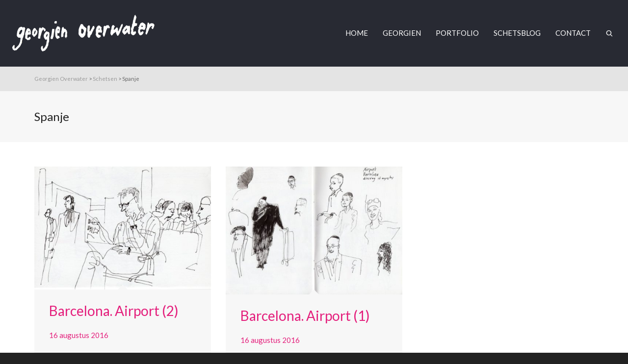

--- FILE ---
content_type: text/html; charset=UTF-8
request_url: https://www.georgienoverwater.nl/category/schetsen/spanje/
body_size: 20777
content:
<!DOCTYPE html>

<!--// OPEN HTML //-->
<html lang="nl-NL">

<!--// OPEN HEAD //-->
<head>
    
    
            <!--// SITE TITLE //-->
            <title>Spanje Archieven - Georgien Overwater</title>

            <!--// SITE META //-->
            <meta charset="UTF-8"/>
                        	                <meta name="viewport" content="width=device-width, initial-scale=1.0"/>
                                        <meta name="apple-mobile-web-app-title"
                      content="Georgien Overwater">
                        
            <!--// PINGBACK & FAVICON //-->
            <link rel="pingback" href="https://www.georgienoverwater.nl/wordpress/xmlrpc.php"/>
            
                                                
            <script>function spbImageResizer_writeCookie(){the_cookie=document.cookie,the_cookie&&window.devicePixelRatio>=2&&(the_cookie="spb_image_resizer_pixel_ratio="+window.devicePixelRatio+";"+the_cookie,document.cookie=the_cookie)}spbImageResizer_writeCookie();</script>
            <script>
                writeCookie();
                function writeCookie() {
                    the_cookie = document.cookie;
                    if ( the_cookie ) {
                        if ( window.devicePixelRatio >= 2 ) {
                            the_cookie = "pixel_ratio=" + window.devicePixelRatio + ";" + the_cookie;
                            document.cookie = the_cookie;
                            //location = '';
                        }
                    }
                }
            </script>
        <meta name='robots' content='index, follow, max-image-preview:large, max-snippet:-1, max-video-preview:-1' />

	<!-- This site is optimized with the Yoast SEO plugin v26.7 - https://yoast.com/wordpress/plugins/seo/ -->
	<link rel="canonical" href="https://www.georgienoverwater.nl/category/schetsen/spanje/" />
	<meta property="og:locale" content="nl_NL" />
	<meta property="og:type" content="article" />
	<meta property="og:title" content="Spanje Archieven - Georgien Overwater" />
	<meta property="og:url" content="https://www.georgienoverwater.nl/category/schetsen/spanje/" />
	<meta property="og:site_name" content="Georgien Overwater" />
	<meta name="twitter:card" content="summary_large_image" />
	<script type="application/ld+json" class="yoast-schema-graph">{"@context":"https://schema.org","@graph":[{"@type":"CollectionPage","@id":"https://www.georgienoverwater.nl/category/schetsen/spanje/","url":"https://www.georgienoverwater.nl/category/schetsen/spanje/","name":"Spanje Archieven - Georgien Overwater","isPartOf":{"@id":"https://www.georgienoverwater.nl/#website"},"breadcrumb":{"@id":"https://www.georgienoverwater.nl/category/schetsen/spanje/#breadcrumb"},"inLanguage":"nl-NL"},{"@type":"BreadcrumbList","@id":"https://www.georgienoverwater.nl/category/schetsen/spanje/#breadcrumb","itemListElement":[{"@type":"ListItem","position":1,"name":"Home","item":"https://www.georgienoverwater.nl/"},{"@type":"ListItem","position":2,"name":"Schetsen","item":"https://www.georgienoverwater.nl/category/schetsen/"},{"@type":"ListItem","position":3,"name":"Spanje"}]},{"@type":"WebSite","@id":"https://www.georgienoverwater.nl/#website","url":"https://www.georgienoverwater.nl/","name":"Georgien Overwater","description":"Illustrator","publisher":{"@id":"https://www.georgienoverwater.nl/#organization"},"potentialAction":[{"@type":"SearchAction","target":{"@type":"EntryPoint","urlTemplate":"https://www.georgienoverwater.nl/?s={search_term_string}"},"query-input":{"@type":"PropertyValueSpecification","valueRequired":true,"valueName":"search_term_string"}}],"inLanguage":"nl-NL"},{"@type":"Organization","@id":"https://www.georgienoverwater.nl/#organization","name":"Georgien Overwater","url":"https://www.georgienoverwater.nl/","logo":{"@type":"ImageObject","inLanguage":"nl-NL","@id":"https://www.georgienoverwater.nl/#/schema/logo/image/","url":"https://www.georgienoverwater.nl/wordpress/wp-content/uploads/2017/05/logo1.png","contentUrl":"https://www.georgienoverwater.nl/wordpress/wp-content/uploads/2017/05/logo1.png","width":333,"height":50,"caption":"Georgien Overwater"},"image":{"@id":"https://www.georgienoverwater.nl/#/schema/logo/image/"},"sameAs":["https://www.facebook.com/profile.php?id=100063660864463"]}]}</script>
	<!-- / Yoast SEO plugin. -->


<link rel='dns-prefetch' href='//maps.google.com' />
<link rel='dns-prefetch' href='//fonts.googleapis.com' />
<link rel="alternate" type="application/rss+xml" title="Georgien Overwater &raquo; feed" href="https://www.georgienoverwater.nl/feed/" />
<link rel="alternate" type="application/rss+xml" title="Georgien Overwater &raquo; reacties feed" href="https://www.georgienoverwater.nl/comments/feed/" />
<link rel="alternate" type="application/rss+xml" title="Georgien Overwater &raquo; Spanje categorie feed" href="https://www.georgienoverwater.nl/category/schetsen/spanje/feed/" />
<style id='wp-img-auto-sizes-contain-inline-css' type='text/css'>
img:is([sizes=auto i],[sizes^="auto," i]){contain-intrinsic-size:3000px 1500px}
/*# sourceURL=wp-img-auto-sizes-contain-inline-css */
</style>
<style id='wp-emoji-styles-inline-css' type='text/css'>

	img.wp-smiley, img.emoji {
		display: inline !important;
		border: none !important;
		box-shadow: none !important;
		height: 1em !important;
		width: 1em !important;
		margin: 0 0.07em !important;
		vertical-align: -0.1em !important;
		background: none !important;
		padding: 0 !important;
	}
/*# sourceURL=wp-emoji-styles-inline-css */
</style>
<style id='wp-block-library-inline-css' type='text/css'>
:root{--wp-block-synced-color:#7a00df;--wp-block-synced-color--rgb:122,0,223;--wp-bound-block-color:var(--wp-block-synced-color);--wp-editor-canvas-background:#ddd;--wp-admin-theme-color:#007cba;--wp-admin-theme-color--rgb:0,124,186;--wp-admin-theme-color-darker-10:#006ba1;--wp-admin-theme-color-darker-10--rgb:0,107,160.5;--wp-admin-theme-color-darker-20:#005a87;--wp-admin-theme-color-darker-20--rgb:0,90,135;--wp-admin-border-width-focus:2px}@media (min-resolution:192dpi){:root{--wp-admin-border-width-focus:1.5px}}.wp-element-button{cursor:pointer}:root .has-very-light-gray-background-color{background-color:#eee}:root .has-very-dark-gray-background-color{background-color:#313131}:root .has-very-light-gray-color{color:#eee}:root .has-very-dark-gray-color{color:#313131}:root .has-vivid-green-cyan-to-vivid-cyan-blue-gradient-background{background:linear-gradient(135deg,#00d084,#0693e3)}:root .has-purple-crush-gradient-background{background:linear-gradient(135deg,#34e2e4,#4721fb 50%,#ab1dfe)}:root .has-hazy-dawn-gradient-background{background:linear-gradient(135deg,#faaca8,#dad0ec)}:root .has-subdued-olive-gradient-background{background:linear-gradient(135deg,#fafae1,#67a671)}:root .has-atomic-cream-gradient-background{background:linear-gradient(135deg,#fdd79a,#004a59)}:root .has-nightshade-gradient-background{background:linear-gradient(135deg,#330968,#31cdcf)}:root .has-midnight-gradient-background{background:linear-gradient(135deg,#020381,#2874fc)}:root{--wp--preset--font-size--normal:16px;--wp--preset--font-size--huge:42px}.has-regular-font-size{font-size:1em}.has-larger-font-size{font-size:2.625em}.has-normal-font-size{font-size:var(--wp--preset--font-size--normal)}.has-huge-font-size{font-size:var(--wp--preset--font-size--huge)}.has-text-align-center{text-align:center}.has-text-align-left{text-align:left}.has-text-align-right{text-align:right}.has-fit-text{white-space:nowrap!important}#end-resizable-editor-section{display:none}.aligncenter{clear:both}.items-justified-left{justify-content:flex-start}.items-justified-center{justify-content:center}.items-justified-right{justify-content:flex-end}.items-justified-space-between{justify-content:space-between}.screen-reader-text{border:0;clip-path:inset(50%);height:1px;margin:-1px;overflow:hidden;padding:0;position:absolute;width:1px;word-wrap:normal!important}.screen-reader-text:focus{background-color:#ddd;clip-path:none;color:#444;display:block;font-size:1em;height:auto;left:5px;line-height:normal;padding:15px 23px 14px;text-decoration:none;top:5px;width:auto;z-index:100000}html :where(.has-border-color){border-style:solid}html :where([style*=border-top-color]){border-top-style:solid}html :where([style*=border-right-color]){border-right-style:solid}html :where([style*=border-bottom-color]){border-bottom-style:solid}html :where([style*=border-left-color]){border-left-style:solid}html :where([style*=border-width]){border-style:solid}html :where([style*=border-top-width]){border-top-style:solid}html :where([style*=border-right-width]){border-right-style:solid}html :where([style*=border-bottom-width]){border-bottom-style:solid}html :where([style*=border-left-width]){border-left-style:solid}html :where(img[class*=wp-image-]){height:auto;max-width:100%}:where(figure){margin:0 0 1em}html :where(.is-position-sticky){--wp-admin--admin-bar--position-offset:var(--wp-admin--admin-bar--height,0px)}@media screen and (max-width:600px){html :where(.is-position-sticky){--wp-admin--admin-bar--position-offset:0px}}

/*# sourceURL=wp-block-library-inline-css */
</style><style id='global-styles-inline-css' type='text/css'>
:root{--wp--preset--aspect-ratio--square: 1;--wp--preset--aspect-ratio--4-3: 4/3;--wp--preset--aspect-ratio--3-4: 3/4;--wp--preset--aspect-ratio--3-2: 3/2;--wp--preset--aspect-ratio--2-3: 2/3;--wp--preset--aspect-ratio--16-9: 16/9;--wp--preset--aspect-ratio--9-16: 9/16;--wp--preset--color--black: #000000;--wp--preset--color--cyan-bluish-gray: #abb8c3;--wp--preset--color--white: #ffffff;--wp--preset--color--pale-pink: #f78da7;--wp--preset--color--vivid-red: #cf2e2e;--wp--preset--color--luminous-vivid-orange: #ff6900;--wp--preset--color--luminous-vivid-amber: #fcb900;--wp--preset--color--light-green-cyan: #7bdcb5;--wp--preset--color--vivid-green-cyan: #00d084;--wp--preset--color--pale-cyan-blue: #8ed1fc;--wp--preset--color--vivid-cyan-blue: #0693e3;--wp--preset--color--vivid-purple: #9b51e0;--wp--preset--gradient--vivid-cyan-blue-to-vivid-purple: linear-gradient(135deg,rgb(6,147,227) 0%,rgb(155,81,224) 100%);--wp--preset--gradient--light-green-cyan-to-vivid-green-cyan: linear-gradient(135deg,rgb(122,220,180) 0%,rgb(0,208,130) 100%);--wp--preset--gradient--luminous-vivid-amber-to-luminous-vivid-orange: linear-gradient(135deg,rgb(252,185,0) 0%,rgb(255,105,0) 100%);--wp--preset--gradient--luminous-vivid-orange-to-vivid-red: linear-gradient(135deg,rgb(255,105,0) 0%,rgb(207,46,46) 100%);--wp--preset--gradient--very-light-gray-to-cyan-bluish-gray: linear-gradient(135deg,rgb(238,238,238) 0%,rgb(169,184,195) 100%);--wp--preset--gradient--cool-to-warm-spectrum: linear-gradient(135deg,rgb(74,234,220) 0%,rgb(151,120,209) 20%,rgb(207,42,186) 40%,rgb(238,44,130) 60%,rgb(251,105,98) 80%,rgb(254,248,76) 100%);--wp--preset--gradient--blush-light-purple: linear-gradient(135deg,rgb(255,206,236) 0%,rgb(152,150,240) 100%);--wp--preset--gradient--blush-bordeaux: linear-gradient(135deg,rgb(254,205,165) 0%,rgb(254,45,45) 50%,rgb(107,0,62) 100%);--wp--preset--gradient--luminous-dusk: linear-gradient(135deg,rgb(255,203,112) 0%,rgb(199,81,192) 50%,rgb(65,88,208) 100%);--wp--preset--gradient--pale-ocean: linear-gradient(135deg,rgb(255,245,203) 0%,rgb(182,227,212) 50%,rgb(51,167,181) 100%);--wp--preset--gradient--electric-grass: linear-gradient(135deg,rgb(202,248,128) 0%,rgb(113,206,126) 100%);--wp--preset--gradient--midnight: linear-gradient(135deg,rgb(2,3,129) 0%,rgb(40,116,252) 100%);--wp--preset--font-size--small: 13px;--wp--preset--font-size--medium: 20px;--wp--preset--font-size--large: 36px;--wp--preset--font-size--x-large: 42px;--wp--preset--spacing--20: 0.44rem;--wp--preset--spacing--30: 0.67rem;--wp--preset--spacing--40: 1rem;--wp--preset--spacing--50: 1.5rem;--wp--preset--spacing--60: 2.25rem;--wp--preset--spacing--70: 3.38rem;--wp--preset--spacing--80: 5.06rem;--wp--preset--shadow--natural: 6px 6px 9px rgba(0, 0, 0, 0.2);--wp--preset--shadow--deep: 12px 12px 50px rgba(0, 0, 0, 0.4);--wp--preset--shadow--sharp: 6px 6px 0px rgba(0, 0, 0, 0.2);--wp--preset--shadow--outlined: 6px 6px 0px -3px rgb(255, 255, 255), 6px 6px rgb(0, 0, 0);--wp--preset--shadow--crisp: 6px 6px 0px rgb(0, 0, 0);}:where(.is-layout-flex){gap: 0.5em;}:where(.is-layout-grid){gap: 0.5em;}body .is-layout-flex{display: flex;}.is-layout-flex{flex-wrap: wrap;align-items: center;}.is-layout-flex > :is(*, div){margin: 0;}body .is-layout-grid{display: grid;}.is-layout-grid > :is(*, div){margin: 0;}:where(.wp-block-columns.is-layout-flex){gap: 2em;}:where(.wp-block-columns.is-layout-grid){gap: 2em;}:where(.wp-block-post-template.is-layout-flex){gap: 1.25em;}:where(.wp-block-post-template.is-layout-grid){gap: 1.25em;}.has-black-color{color: var(--wp--preset--color--black) !important;}.has-cyan-bluish-gray-color{color: var(--wp--preset--color--cyan-bluish-gray) !important;}.has-white-color{color: var(--wp--preset--color--white) !important;}.has-pale-pink-color{color: var(--wp--preset--color--pale-pink) !important;}.has-vivid-red-color{color: var(--wp--preset--color--vivid-red) !important;}.has-luminous-vivid-orange-color{color: var(--wp--preset--color--luminous-vivid-orange) !important;}.has-luminous-vivid-amber-color{color: var(--wp--preset--color--luminous-vivid-amber) !important;}.has-light-green-cyan-color{color: var(--wp--preset--color--light-green-cyan) !important;}.has-vivid-green-cyan-color{color: var(--wp--preset--color--vivid-green-cyan) !important;}.has-pale-cyan-blue-color{color: var(--wp--preset--color--pale-cyan-blue) !important;}.has-vivid-cyan-blue-color{color: var(--wp--preset--color--vivid-cyan-blue) !important;}.has-vivid-purple-color{color: var(--wp--preset--color--vivid-purple) !important;}.has-black-background-color{background-color: var(--wp--preset--color--black) !important;}.has-cyan-bluish-gray-background-color{background-color: var(--wp--preset--color--cyan-bluish-gray) !important;}.has-white-background-color{background-color: var(--wp--preset--color--white) !important;}.has-pale-pink-background-color{background-color: var(--wp--preset--color--pale-pink) !important;}.has-vivid-red-background-color{background-color: var(--wp--preset--color--vivid-red) !important;}.has-luminous-vivid-orange-background-color{background-color: var(--wp--preset--color--luminous-vivid-orange) !important;}.has-luminous-vivid-amber-background-color{background-color: var(--wp--preset--color--luminous-vivid-amber) !important;}.has-light-green-cyan-background-color{background-color: var(--wp--preset--color--light-green-cyan) !important;}.has-vivid-green-cyan-background-color{background-color: var(--wp--preset--color--vivid-green-cyan) !important;}.has-pale-cyan-blue-background-color{background-color: var(--wp--preset--color--pale-cyan-blue) !important;}.has-vivid-cyan-blue-background-color{background-color: var(--wp--preset--color--vivid-cyan-blue) !important;}.has-vivid-purple-background-color{background-color: var(--wp--preset--color--vivid-purple) !important;}.has-black-border-color{border-color: var(--wp--preset--color--black) !important;}.has-cyan-bluish-gray-border-color{border-color: var(--wp--preset--color--cyan-bluish-gray) !important;}.has-white-border-color{border-color: var(--wp--preset--color--white) !important;}.has-pale-pink-border-color{border-color: var(--wp--preset--color--pale-pink) !important;}.has-vivid-red-border-color{border-color: var(--wp--preset--color--vivid-red) !important;}.has-luminous-vivid-orange-border-color{border-color: var(--wp--preset--color--luminous-vivid-orange) !important;}.has-luminous-vivid-amber-border-color{border-color: var(--wp--preset--color--luminous-vivid-amber) !important;}.has-light-green-cyan-border-color{border-color: var(--wp--preset--color--light-green-cyan) !important;}.has-vivid-green-cyan-border-color{border-color: var(--wp--preset--color--vivid-green-cyan) !important;}.has-pale-cyan-blue-border-color{border-color: var(--wp--preset--color--pale-cyan-blue) !important;}.has-vivid-cyan-blue-border-color{border-color: var(--wp--preset--color--vivid-cyan-blue) !important;}.has-vivid-purple-border-color{border-color: var(--wp--preset--color--vivid-purple) !important;}.has-vivid-cyan-blue-to-vivid-purple-gradient-background{background: var(--wp--preset--gradient--vivid-cyan-blue-to-vivid-purple) !important;}.has-light-green-cyan-to-vivid-green-cyan-gradient-background{background: var(--wp--preset--gradient--light-green-cyan-to-vivid-green-cyan) !important;}.has-luminous-vivid-amber-to-luminous-vivid-orange-gradient-background{background: var(--wp--preset--gradient--luminous-vivid-amber-to-luminous-vivid-orange) !important;}.has-luminous-vivid-orange-to-vivid-red-gradient-background{background: var(--wp--preset--gradient--luminous-vivid-orange-to-vivid-red) !important;}.has-very-light-gray-to-cyan-bluish-gray-gradient-background{background: var(--wp--preset--gradient--very-light-gray-to-cyan-bluish-gray) !important;}.has-cool-to-warm-spectrum-gradient-background{background: var(--wp--preset--gradient--cool-to-warm-spectrum) !important;}.has-blush-light-purple-gradient-background{background: var(--wp--preset--gradient--blush-light-purple) !important;}.has-blush-bordeaux-gradient-background{background: var(--wp--preset--gradient--blush-bordeaux) !important;}.has-luminous-dusk-gradient-background{background: var(--wp--preset--gradient--luminous-dusk) !important;}.has-pale-ocean-gradient-background{background: var(--wp--preset--gradient--pale-ocean) !important;}.has-electric-grass-gradient-background{background: var(--wp--preset--gradient--electric-grass) !important;}.has-midnight-gradient-background{background: var(--wp--preset--gradient--midnight) !important;}.has-small-font-size{font-size: var(--wp--preset--font-size--small) !important;}.has-medium-font-size{font-size: var(--wp--preset--font-size--medium) !important;}.has-large-font-size{font-size: var(--wp--preset--font-size--large) !important;}.has-x-large-font-size{font-size: var(--wp--preset--font-size--x-large) !important;}
/*# sourceURL=global-styles-inline-css */
</style>

<style id='classic-theme-styles-inline-css' type='text/css'>
/*! This file is auto-generated */
.wp-block-button__link{color:#fff;background-color:#32373c;border-radius:9999px;box-shadow:none;text-decoration:none;padding:calc(.667em + 2px) calc(1.333em + 2px);font-size:1.125em}.wp-block-file__button{background:#32373c;color:#fff;text-decoration:none}
/*# sourceURL=/wp-includes/css/classic-themes.min.css */
</style>
<link rel='stylesheet' id='contact-form-7-css' href='https://www.georgienoverwater.nl/wordpress/wp-content/plugins/contact-form-7/includes/css/styles.css?ver=6.1.4' type='text/css' media='all' />
<link rel='stylesheet' id='spb-frontend-css' href='https://www.georgienoverwater.nl/wordpress/wp-content/plugins/swift-framework/includes/page-builder/frontend-assets/css/spb-styles.css' type='text/css' media='all' />
<link rel='stylesheet' id='swift-slider-min-css' href='https://www.georgienoverwater.nl/wordpress/wp-content/plugins/swift-framework/includes/swift-slider/assets/css/swift-slider.min.css' type='text/css' media='all' />
<link rel='stylesheet' id='cardinal-parent-style-css' href='https://www.georgienoverwater.nl/wordpress/wp-content/themes/cardinal/style.css?ver=6.9' type='text/css' media='all' />
<link rel='stylesheet' id='bootstrap-css' href='https://www.georgienoverwater.nl/wordpress/wp-content/themes/cardinal/css/bootstrap.min.css' type='text/css' media='all' />
<link rel='stylesheet' id='font-awesome-v5-css' href='https://www.georgienoverwater.nl/wordpress/wp-content/themes/cardinal/css/font-awesome.min.css?ver=5.10.1' type='text/css' media='all' />
<link rel='stylesheet' id='font-awesome-v4shims-css' href='https://www.georgienoverwater.nl/wordpress/wp-content/themes/cardinal/css/v4-shims.min.css' type='text/css' media='all' />
<link rel='stylesheet' id='ssgizmo-css' href='https://www.georgienoverwater.nl/wordpress/wp-content/themes/cardinal/css/ss-gizmo.css' type='text/css' media='all' />
<link rel='stylesheet' id='sf-main-css' href='https://www.georgienoverwater.nl/wordpress/wp-content/themes/cardinal-child/style.css' type='text/css' media='all' />
<link rel='stylesheet' id='sf-responsive-css' href='https://www.georgienoverwater.nl/wordpress/wp-content/themes/cardinal/css/responsive.css' type='text/css' media='screen' />
<link rel='stylesheet' id='redux-google-fonts-sf_cardinal_options-css' href='https://fonts.googleapis.com/css?family=Lato%3A400&#038;subset=latin&#038;ver=1560522395' type='text/css' media='all' />
<script type="text/javascript" src="https://www.georgienoverwater.nl/wordpress/wp-includes/js/jquery/jquery.min.js?ver=3.7.1" id="jquery-core-js"></script>
<script type="text/javascript" src="https://www.georgienoverwater.nl/wordpress/wp-includes/js/jquery/jquery-migrate.min.js?ver=3.4.1" id="jquery-migrate-js"></script>
<script type="text/javascript" src="https://www.georgienoverwater.nl/wordpress/wp-content/plugins/swift-framework/public/js/lib/jquery.viewports.min.js" id="jquery-viewports-js"></script>
<script type="text/javascript" src="https://www.georgienoverwater.nl/wordpress/wp-content/plugins/swift-framework/public/js/lib/jquery.smartresize.min.js" id="jquery-smartresize-js"></script>
<link rel="https://api.w.org/" href="https://www.georgienoverwater.nl/wp-json/" /><link rel="alternate" title="JSON" type="application/json" href="https://www.georgienoverwater.nl/wp-json/wp/v2/categories/64" /><link rel="EditURI" type="application/rsd+xml" title="RSD" href="https://www.georgienoverwater.nl/wordpress/xmlrpc.php?rsd" />
<meta name="generator" content="WordPress 6.9" />

		<!-- GA Google Analytics @ https://m0n.co/ga -->
		<script async src="https://www.googletagmanager.com/gtag/js?id=G-WBJVDY69K8"></script>
		<script>
			window.dataLayer = window.dataLayer || [];
			function gtag(){dataLayer.push(arguments);}
			gtag('js', new Date());
			gtag('config', 'G-WBJVDY69K8');
		</script>

				<script type="text/javascript">
			var ajaxurl = 'https://www.georgienoverwater.nl/wordpress/wp-admin/admin-ajax.php';
			</script>
			<!--[if lt IE 9]><script data-cfasync="false" src="https://www.georgienoverwater.nl/wordpress/wp-content/themes/cardinal/js/respond.js"></script><script data-cfasync="false" src="https://www.georgienoverwater.nl/wordpress/wp-content/themes/cardinal/js/html5shiv.js"></script><script data-cfasync="false" src="https://www.georgienoverwater.nl/wordpress/wp-content/themes/cardinal/js/excanvas.compiled.js"></script><![endif]--><style type="text/css">
::selection, ::-moz-selection {background-color: #e41f7c; color: #fff;}.accent-bg, .funded-bar .bar {background-color:#e41f7c;}.accent {color:#e41f7c;}.recent-post figure, span.highlighted, span.dropcap4, .loved-item:hover .loved-count, .flickr-widget li, .portfolio-grid li, .wpcf7 input.wpcf7-submit[type="submit"], .woocommerce-page nav.woocommerce-pagination ul li span.current, .woocommerce nav.woocommerce-pagination ul li span.current, figcaption .product-added, .woocommerce .wc-new-badge, .yith-wcwl-wishlistexistsbrowse a, .yith-wcwl-wishlistaddedbrowse a, .woocommerce .widget_layered_nav ul li.chosen > *, .woocommerce .widget_layered_nav_filters ul li a, .sticky-post-icon, .fw-video-close:hover {background-color: #e41f7c!important; color: #ffffff;}a:hover, #sidebar a:hover, .pagination-wrap a:hover, .carousel-nav a:hover, .portfolio-pagination div:hover > i, #footer a:hover, .beam-me-up a:hover span, .portfolio-item .portfolio-item-permalink, .read-more-link, .blog-item .read-more, .blog-item-details a:hover, .author-link, #reply-title small a, span.dropcap2, .spb_divider.go_to_top a, .love-it-wrapper .loved, .comments-likes .loved span.love-count, .item-link:hover, #header-translation p a, #breadcrumbs a:hover, .ui-widget-content a:hover, .yith-wcwl-add-button a:hover, #product-img-slider li a.zoom:hover, .woocommerce .star-rating span, .article-body-wrap .share-links a:hover, ul.member-contact li a:hover, .price ins, .bag-product a.remove:hover, .bag-product-title a:hover, #back-to-top:hover,  ul.member-contact li a:hover, .fw-video-link-image:hover i, .ajax-search-results .all-results:hover, .search-result h5 a:hover .ui-state-default a:hover, .fw-video-link-icon:hover {color: #e41f7c;}.carousel-wrap > a:hover, #mobile-menu ul li:hover > a {color: #e41f7c!important;}.read-more i:before, .read-more em:before {color: #e41f7c;}input[type="text"]:focus, input[type="email"]:focus, textarea:focus, .bypostauthor .comment-wrap .comment-avatar,.search-form input:focus, .wpcf7 input:focus, .wpcf7 textarea:focus, .ginput_container input:focus, .ginput_container textarea:focus, .mymail-form input:focus, .mymail-form textarea:focus, input[type="tel"]:focus, input[type="number"]:focus {border-color: #e41f7c!important;}nav .menu ul li:first-child:after,.navigation a:hover > .nav-text, .returning-customer a:hover {border-bottom-color: #e41f7c;}nav .menu ul ul li:first-child:after {border-right-color: #e41f7c;}.spb_impact_text .spb_call_text {border-left-color: #e41f7c;}.spb_impact_text .spb_button span {color: #fff;}.woocommerce .free-badge {background-color: #2e2e36; color: #ffffff;}a[rel="tooltip"], ul.member-contact li a, a.text-link, .tags-wrap .tags a, .logged-in-as a, .comment-meta-actions .edit-link, .comment-meta-actions .comment-reply, .read-more {border-color: #e41f7c;}.super-search-go {border-color: #e41f7c!important;}.super-search-go:hover {background: #e41f7c!important;border-color: #e41f7c!important;}.owl-pagination .owl-page span {background-color: #e4e4e4;}.owl-pagination .owl-page::after {background-color: #e41f7c;}.owl-pagination .owl-page:hover span, .owl-pagination .owl-page.active a {background-color: #2e2e36;}body.header-below-slider .home-slider-wrap #slider-continue:hover {border-color: #e41f7c;}body.header-below-slider .home-slider-wrap #slider-continue:hover i {color: #e41f7c;}#one-page-nav li a:hover > i {background: #e41f7c;}#one-page-nav li.selected a:hover > i {border-color: #e41f7c;}#one-page-nav li .hover-caption {background: #e41f7c; color: #ffffff;}#one-page-nav li .hover-caption:after {border-left-color: #e41f7c;}.loading-bar-transition .pace .pace-progress {background-color: #e41f7c;}body, .layout-fullwidth #container {background-color: #222222;background-size: auto;}#main-container, .tm-toggle-button-wrap a {background-color: #ffffff;}a, .ui-widget-content a, #respond .form-submit input[type="submit"] {color: #e41f7c;}a:hover, a:focus {color: #e41f7c;}.pagination-wrap li a:hover, ul.bar-styling li:not(.selected) > a:hover, ul.bar-styling li > .comments-likes:hover, ul.page-numbers li > a:hover, ul.page-numbers li > span.current {color: #ffffff!important;background: #e41f7c;border-color: #e41f7c;}ul.bar-styling li > .comments-likes:hover * {color: #ffffff!important;}.pagination-wrap li a, .pagination-wrap li span, .pagination-wrap li span.expand, ul.bar-styling li > a, ul.bar-styling li > div, ul.page-numbers li > a, ul.page-numbers li > span, .curved-bar-styling, ul.bar-styling li > form input, .spb_directory_filter_below {border-color: #e4e4e4;}ul.bar-styling li > a, ul.bar-styling li > span, ul.bar-styling li > div, ul.bar-styling li > form input {background-color: #ffffff;}input[type="text"], input[type="email"], input[type="password"], textarea, select, .wpcf7 input[type="text"], .wpcf7 input[type="email"], .wpcf7 textarea, .wpcf7 select, .ginput_container input[type="text"], .ginput_container input[type="email"], .ginput_container textarea, .ginput_container select, .mymail-form input[type="text"], .mymail-form input[type="email"], .mymail-form textarea, .mymail-form select, input[type="date"], input[type="tel"], input.input-text, input[type="number"] {border-color: #e4e4e4;background-color: #f7f7f7;color:#222222;}input[type="submit"], button[type="submit"], input[type="file"], select {border-color: #e4e4e4;}input[type="submit"]:hover, button[type="submit"]:hover, .wpcf7 input.wpcf7-submit[type="submit"]:hover, .gform_wrapper input[type="submit"]:hover, .mymail-form input[type="submit"]:hover {background: #2e2e36!important;border-color: #ffffff!important; color: #ffffff!important;}textarea:focus, input:focus {border-color: #999!important;}.modal-header {background: #f7f7f7;}.recent-post .post-details, .portfolio-item h5.portfolio-subtitle, .search-item-content time, .search-item-content span, .portfolio-details-wrap .date {color: #999999;}ul.bar-styling li.facebook > a:hover {color: #fff!important;background: #3b5998;border-color: #3b5998;}ul.bar-styling li.twitter > a:hover {color: #fff!important;background: #4099FF;border-color: #4099FF;}ul.bar-styling li.google-plus > a:hover {color: #fff!important;background: #d34836;border-color: #d34836;}ul.bar-styling li.pinterest > a:hover {color: #fff!important;background: #cb2027;border-color: #cb2027;}#top-bar {background: #ffffff;}#top-bar .tb-text {color: #222222;}#top-bar .tb-text > a, #top-bar nav .menu > li > a {color: #666666;}#top-bar .menu li {border-left-color: #e3e3e3; border-right-color: #e3e3e3;}#top-bar .menu > li > a, #top-bar .menu > li.parent:after {color: #666666;}#top-bar .menu > li > a:hover, #top-bar a:hover {color: #e41f7c;}.header-wrap, .header-standard-overlay #header, .vertical-header .header-wrap #header-section, #header-section .is-sticky #header.sticky-header {background-color:#282a33;}.header-left, .header-right, .vertical-menu-bottom .copyright {color: #ffffff;}.header-left a, .header-right a, .vertical-menu-bottom .copyright a, #header .header-left ul.menu > li > a.header-search-link-alt, #header .header-right ul.menu > li > a.header-search-link-alt {color: #ffffff;}.header-left a:hover, .header-right a:hover, .vertical-menu-bottom .copyright a:hover {color: #e41f7c;}#header .header-left ul.menu > li:hover > a.header-search-link-alt, #header .header-right ul.menu > li:hover > a.header-search-link-alt {color: #e41f7c!important;}#header-search a:hover, .super-search-close:hover {color: #e41f7c;}.sf-super-search {background-color: #2e2e36;}.sf-super-search .search-options .ss-dropdown > span, .sf-super-search .search-options input {color: #e41f7c; border-bottom-color: #e41f7c;}.sf-super-search .search-options .ss-dropdown ul li .fa-check {color: #e41f7c;}.sf-super-search-go:hover, .sf-super-search-close:hover { background-color: #e41f7c; border-color: #e41f7c; color: #ffffff;}#header-languages .current-language {background: #f7f7f7; color: #000000;}#header-section #main-nav {border-top-color: #f0f0f0;}.ajax-search-wrap {background-color:#282a33}.ajax-search-wrap, .ajax-search-results, .search-result-pt .search-result, .vertical-header .ajax-search-results {border-color: #f0f0f0;}.page-content {border-bottom-color: #e4e4e4;}.ajax-search-wrap input[type="text"], .search-result-pt h6, .no-search-results h6, .search-result h5 a, .no-search-results p {color: #ffffff;}.search-item-content time {color: #f0f0f0;}.header-wrap, #header-section .is-sticky .sticky-header, #header-section.header-5 #header {border-bottom: 1px solid#282a33;}.vertical-header .header-wrap {border-right: 1px solid#282a33;}.vertical-header-right .header-wrap {border-left: 1px solid#282a33;}#mobile-top-text, #mobile-header {background-color: #282a33;border-bottom-color:#282a33;}#mobile-top-text, #mobile-logo h1 {color: #ffffff;}#mobile-top-text a, #mobile-header a {color: #ffffff;}#mobile-header a.mobile-menu-link span.menu-bars, #mobile-header a.mobile-menu-link span.menu-bars:before, #mobile-header a.mobile-menu-link span.menu-bars:after {background-color: #ffffff;}#mobile-menu-wrap, #mobile-cart-wrap {background-color: #282a33;color: #e4e4e4;}.mobile-search-form input[type="text"] {color: #e4e4e4;border-bottom-color: #111111;}#mobile-menu-wrap a, #mobile-cart-wrap a:not(.sf-button) {color: #fff;}#mobile-menu-wrap a:hover, #mobile-cart-wrap a:not(.sf-button):hover {color: #56cea8;}#mobile-cart-wrap .shopping-bag-item > a.cart-contents, #mobile-cart-wrap .bag-product, #mobile-cart-wrap .bag-empty {border-bottom-color: #111111;}#mobile-menu ul li, .mobile-cart-menu li, .mobile-cart-menu .bag-header, .mobile-cart-menu .bag-product, .mobile-cart-menu .bag-empty {border-color: #111111;}a.mobile-menu-link span, a.mobile-menu-link span:before, a.mobile-menu-link span:after {background: #fff;}a.mobile-menu-link:hover span, a.mobile-menu-link:hover span:before, a.mobile-menu-link:hover span:after {background: #56cea8;}.full-center #main-navigation ul.menu > li > a, .full-center .header-right ul.menu > li > a, .full-center nav.float-alt-menu ul.menu > li > a, .full-center .header-right div.text {height:135px;line-height:135px;}.full-center #header, .full-center .float-menu {height:135px;}.full-center nav li.menu-item.sf-mega-menu > ul.sub-menu, .full-center .ajax-search-wrap {top:135px!important;}.browser-ff #logo a {height:75px;}.browser-ff .full-center #logo a, .full-center #logo {height:135px;}#logo.has-img img {max-height:75px;}#mobile-logo.has-img img {max-height:75px;}#logo.has-img, .header-left, .header-right {height:75px;}#mobile-logo {max-height:75px;max-width:450px;}.full-center #logo.has-img a > img {height: 75px;}#logo.no-img, #logo.no-img a, .header-left, .header-right {line-height:75px;}#logo img.retina {width:718.5px;}#logo.has-img a > img {padding: 30px 0;}#logo.has-img a {height:135px;}#logo.has-img a > img {padding:0;}.full-center.resized-header #main-navigation ul.menu > li > a, .full-center.resized-header .header-right ul.menu > li > a, .full-center.resized-header nav.float-alt-menu ul.menu > li > a, .full-center.resized-header .header-right div.text {height:105px;line-height:105px;}.full-center.resized-header #logo, .full-center.resized-header #logo.no-img a {height:105px;}.full-center.resized-header #header, .full-center.resized-header .float-menu {height:105px;}.full-center.resized-header nav ul.menu > li.menu-item > ul.sub-menu, .full-center.resized-header nav li.menu-item.sf-mega-menu > ul.sub-menu, .full-center.resized-header nav li.menu-item.sf-mega-menu-alt > ul.sub-menu, .full-center.resized-header .ajax-search-wrap {top:105px!important;}.browser-ff .resized-header #logo a {height:105px;}.resized-header #logo.has-img a {height:105px;}.full-center.resized-header nav.float-alt-menu ul.menu > li > ul.sub-menu {top:105px!important;}#main-nav, .header-wrap[class*="page-header-naked"] #header-section .is-sticky #main-nav, #header-section .is-sticky .sticky-header, #header-section.header-5 #header, .header-wrap[class*="page-header-naked"] #header .is-sticky .sticky-header, .header-wrap[class*="page-header-naked"] #header-section.header-5 #header .is-sticky .sticky-header {background-color: #282a33;}#main-nav {border-color: #f0f0f0;border-top-style: solid;}nav#main-navigation .menu > li > a span.nav-line {background-color: #07c1b6;}.show-menu {background-color: #2e2e36;color: #ffffff;}nav .menu > li:before {background: #07c1b6;}nav .menu .sub-menu .parent > a:after {border-left-color: #07c1b6;}nav .menu ul.sub-menu {background-color: #FFFFFF;}nav .menu ul.sub-menu li {border-top-color: #f0f0f0;border-top-style: solid;}li.menu-item.sf-mega-menu > ul.sub-menu > li {border-top-color: #f0f0f0;border-top-style: solid;}li.menu-item.sf-mega-menu > ul.sub-menu > li {border-right-color: #f0f0f0;border-right-style: solid;}nav .menu > li.menu-item > a, nav.std-menu .menu > li > a {color: #ffffff;}#main-nav ul.menu > li, #main-nav ul.menu > li:first-child, #main-nav ul.menu > li:first-child, .full-center nav#main-navigation ul.menu > li, .full-center nav#main-navigation ul.menu > li:first-child, .full-center #header nav.float-alt-menu ul.menu > li {border-color: #f0f0f0;}nav ul.menu > li.menu-item.sf-menu-item-btn > a > span.menu-item-text {border-color: #ffffff;background-color: #ffffff;color: #e41f7c;}nav ul.menu > li.menu-item.sf-menu-item-btn:hover > a > span.menu-item-text {border-color: #e41f7c; background-color: #e41f7c; color: #ffffff;}#main-nav ul.menu > li, .full-center nav#main-navigation ul.menu > li, .full-center nav.float-alt-menu ul.menu > li, .full-center #header nav.float-alt-menu ul.menu > li {border-width: 0;}#main-nav ul.menu > li:first-child, .full-center nav#main-navigation ul.menu > li:first-child {border-width: 0;margin-left: -15px;}#main-nav .menu-right {right: -5px;}nav .menu > li.menu-item:hover > a, nav.std-menu .menu > li:hover > a {color: #e41f7c!important;}nav .menu li.current-menu-ancestor > a, nav .menu li.current-menu-item > a, nav .menu li.current-scroll-item > a, #mobile-menu .menu ul li.current-menu-item > a {color: #e41f7c;}nav .menu > li:hover > a {background-color: #f7f7f7;color: #e41f7c!important;}nav .menu ul.sub-menu li.menu-item > a, nav .menu ul.sub-menu li > span, nav.std-menu ul.sub-menu {color: #666666;}nav .menu ul.sub-menu li.menu-item:hover > a {color: #000000!important; background: #f7f7f7;}nav .menu li.parent > a:after, nav .menu li.parent > a:after:hover {color: #aaa;}nav .menu ul.sub-menu li.current-menu-ancestor > a, nav .menu ul.sub-menu li.current-menu-item > a {color: #000000!important; background: #f7f7f7;}#main-nav .header-right ul.menu > li, .wishlist-item {border-left-color: #f0f0f0;}.bag-header, .bag-product, .bag-empty, .wishlist-empty {border-color: #f0f0f0;}.bag-buttons a.checkout-button, .bag-buttons a.create-account-button, .woocommerce input.button.alt, .woocommerce .alt-button, .woocommerce button.button.alt {background: #e41f7c; color: #ffffff;}.woocommerce .button.update-cart-button:hover {background: #e41f7c; color: #ffffff;}.woocommerce input.button.alt:hover, .woocommerce .alt-button:hover, .woocommerce button.button.alt:hover {background: #e41f7c; color: #ffffff;}.shopping-bag:before, nav .menu ul.sub-menu li:first-child:before {border-bottom-color: #07c1b6;}a.overlay-menu-link span, a.overlay-menu-link span:before, a.overlay-menu-link span:after {background: #ffffff;}a.overlay-menu-link:hover span, a.overlay-menu-link:hover span:before, a.overlay-menu-link:hover span:after {background: #e41f7c;}.overlay-menu-open #logo h1, .overlay-menu-open .header-left, .overlay-menu-open .header-right, .overlay-menu-open .header-left a, .overlay-menu-open .header-right a {color: !important;}#overlay-menu nav ul li a, .overlay-menu-open a.overlay-menu-link {color: ;}#overlay-menu {background-color: ;}#overlay-menu {background-color: rgba(,,, 0.95);}#overlay-menu nav li:hover > a {color: !important;}.contact-menu-link.slide-open {color: #e41f7c;}#base-promo, .sf-promo-bar {background-color: #e4e4e4;}#base-promo > p, #base-promo.footer-promo-text > a, #base-promo.footer-promo-arrow > a, .sf-promo-bar > p, .sf-promo-bar.promo-text > a, .sf-promo-bar.promo-arrow > a {color: #222;}#base-promo.footer-promo-arrow:hover, #base-promo.footer-promo-text:hover, .sf-promo-bar.promo-arrow:hover, .sf-promo-bar.promo-text:hover {background-color: #e41f7c!important;color: #ffffff!important;}#base-promo.footer-promo-arrow:hover > *, #base-promo.footer-promo-text:hover > *, .sf-promo-bar.promo-arrow:hover > *, .sf-promo-bar.promo-text:hover > * {color: #ffffff!important;}#breadcrumbs {background-color:#e4e4e4;color:#666666;}#breadcrumbs a, #breadcrumb i {color:#999999;}.page-heading {background-color: #f7f7f7;}.page-heading h1, .page-heading h3 {color: #222222;}.page-heading .heading-text, .fancy-heading .heading-text {text-align: left;}body {color: #444444;}h1, h1 a {color: #000000;}h2, h2 a {color: #000000;}h3, h3 a {color: #000000;}h4, h4 a, .carousel-wrap > a {color: #000000;}h5, h5 a {color: #000000;}h6, h6 a {color: #000000;}figure.animated-overlay figcaption {background-color: #e5e5e5;}figure.animated-overlay figcaption {background-color: rgba(229,229,229, 0.0);}figure.animated-overlay figcaption * {color: #e41f7c;}figcaption .thumb-info .name-divide {background-color: #e41f7c;}.bold-design figure.animated-overlay figcaption:before {background-color: #e5e5e5;color: #e41f7c;}.article-divider {background: #e4e4e4;}.post-pagination-wrap {background-color:#444;}.post-pagination-wrap .next-article > *, .post-pagination-wrap .next-article a, .post-pagination-wrap .prev-article > *, .post-pagination-wrap .prev-article a {color:#fff;}.post-pagination-wrap .next-article a:hover, .post-pagination-wrap .prev-article a:hover {color: #e41f7c;}.article-extras {background-color:#ffffff;}.review-bar {background-color:#ffffff;}.review-bar .bar, .review-overview-wrap .overview-circle {background-color:#2e2e36;color:#fff;}.posts-type-bright .recent-post .post-item-details {border-top-color:#e4e4e4;}table {border-bottom-color: #e4e4e4;}table td {border-top-color: #e4e4e4;}.read-more-button, #comments-list li .comment-wrap {border-color: #e4e4e4;}.read-more-button:hover {color: #e41f7c;border-color: #e41f7c;}.testimonials.carousel-items li .testimonial-text {background-color: #f7f7f7;}.widget ul li, .widget.widget_lip_most_loved_widget li {border-color: #e4e4e4;}.widget.widget_lip_most_loved_widget li {background: #ffffff; border-color: #e4e4e4;}.widget_lip_most_loved_widget .loved-item > span {color: #999999;}.widget .wp-tag-cloud li a {background: #f7f7f7; border-color: #e4e4e4;}.widget .tagcloud a:hover, .widget ul.wp-tag-cloud li:hover > a {background-color: #e41f7c; color: #ffffff;}.loved-item .loved-count > i {color: #444444;background: #e4e4e4;}.subscribers-list li > a.social-circle {color: #ffffff;background: #2e2e36;}.subscribers-list li:hover > a.social-circle {color: #fbfbfb;background: #e41f7c;}.sidebar .widget_categories ul > li a, .sidebar .widget_archive ul > li a, .sidebar .widget_nav_menu ul > li a, .sidebar .widget_meta ul > li a, .sidebar .widget_recent_entries ul > li, .widget_product_categories ul > li a, .widget_layered_nav ul > li a, .widget_display_replies ul > li a, .widget_display_forums ul > li a, .widget_display_topics ul > li a {color: #e41f7c;}.sidebar .widget_categories ul > li a:hover, .sidebar .widget_archive ul > li a:hover, .sidebar .widget_nav_menu ul > li a:hover, .widget_nav_menu ul > li.current-menu-item a, .sidebar .widget_meta ul > li a:hover, .sidebar .widget_recent_entries ul > li a:hover, .widget_product_categories ul > li a:hover, .widget_layered_nav ul > li a:hover, .widget_edd_categories_tags_widget ul li a:hover, .widget_display_replies ul li, .widget_display_forums ul > li a:hover, .widget_display_topics ul > li a:hover {color: #e41f7c;}#calendar_wrap caption {border-bottom-color: #2e2e36;}.sidebar .widget_calendar tbody tr > td a {color: #ffffff;background-color: #2e2e36;}.sidebar .widget_calendar tbody tr > td a:hover {background-color: #e41f7c;}.sidebar .widget_calendar tfoot a {color: #2e2e36;}.sidebar .widget_calendar tfoot a:hover {color: #e41f7c;}.widget_calendar #calendar_wrap, .widget_calendar th, .widget_calendar tbody tr > td, .widget_calendar tbody tr > td.pad {border-color: #e4e4e4;}.widget_sf_infocus_widget .infocus-item h5 a {color: #2e2e36;}.widget_sf_infocus_widget .infocus-item h5 a:hover {color: #e41f7c;}.sidebar .widget hr {border-color: #e4e4e4;}.widget ul.flickr_images li a:after, .portfolio-grid li a:after {color: #ffffff;}.portfolio-item {border-bottom-color: #e4e4e4;}.masonry-items .portfolio-item-details {background: #f7f7f7;}.spb_portfolio_carousel_widget .portfolio-item {background: #ffffff;}.masonry-items .blog-item .blog-details-wrap:before {background-color: #f7f7f7;}.masonry-items .portfolio-item figure {border-color: #e4e4e4;}.portfolio-details-wrap span span {color: #666;}.share-links > a:hover {color: #e41f7c;}#infscr-loading .spinner > div {background: #e4e4e4;}.blog-aux-options li.selected a {background: #e41f7c;border-color: #e41f7c;color: #ffffff;}.blog-filter-wrap .aux-list li:hover {border-bottom-color: transparent;}.blog-filter-wrap .aux-list li:hover a {color: #ffffff;background: #e41f7c;}.mini-blog-item-wrap, .mini-items .mini-alt-wrap, .mini-items .mini-alt-wrap .quote-excerpt, .mini-items .mini-alt-wrap .link-excerpt, .masonry-items .blog-item .quote-excerpt, .masonry-items .blog-item .link-excerpt, .timeline-items .standard-post-content .quote-excerpt, .timeline-items .standard-post-content .link-excerpt, .post-info, .author-info-wrap, .body-text .link-pages, .page-content .link-pages, .posts-type-list .recent-post, .standard-items .blog-item .standard-post-content {border-color: #e4e4e4;}.standard-post-date, .timeline {background: #e4e4e4;}.timeline-items .standard-post-content {background: #ffffff;}.timeline-items .format-quote .standard-post-content:before, .timeline-items .standard-post-content.no-thumb:before {border-left-color: #f7f7f7;}.search-item-img .img-holder {background: #f7f7f7;border-color:#e4e4e4;}.masonry-items .blog-item .masonry-item-wrap {background: #f7f7f7;}.mini-items .blog-item-details, .share-links, .single-portfolio .share-links, .single .pagination-wrap, ul.post-filter-tabs li a {border-color: #e4e4e4;}.related-item figure {background-color: #2e2e36; color: #ffffff}.required {color: #ee3c59;}.post-item-details .comments-likes a i, .post-item-details .comments-likes a span {color: #444444;}.posts-type-list .recent-post:hover h4 {color: #e41f7c}.blog-grid-items .blog-item .grid-left:after {border-left-color: #f7f7f7;}.blog-grid-items .blog-item .grid-right:after {border-right-color: #f7f7f7;}.blog-item .inst-icon {background: #ffffff;color: #e41f7c;}.blog-item .tweet-icon, .blog-item .post-icon, .blog-item .inst-icon {background: #ffffff;color: #3d3d3d!important;}.blog-item:hover .tweet-icon, .blog-item:hover .post-icon, .blog-item:hover .inst-icon {background: #3d3d3d;}.blog-item:hover .tweet-icon i, .blog-item:hover .post-icon i, .blog-item:hover .inst-icon i {color: #ffffff!important;}.posts-type-bold .recent-post .details-wrap, .masonry-items .blog-item .details-wrap, .blog-grid-items .blog-item > div {background: #f7f7f7;color: #e41f7c;}.blog-grid-items .blog-item h2, .blog-grid-items .blog-item h6, .blog-grid-items .blog-item data, .blog-grid-items .blog-item .author span, .blog-grid-items .blog-item .tweet-text a, .masonry-items .blog-item h2, .masonry-items .blog-item h6 {color: #e41f7c;}.posts-type-bold a, .masonry-items .blog-item a {color: #e41f7c;}.posts-type-bold .recent-post .details-wrap:before, .masonry-items .blog-item .details-wrap:before, .posts-type-bold .recent-post.has-thumb .details-wrap:before {border-bottom-color: #f7f7f7;}.posts-type-bold .recent-post.has-thumb:hover .details-wrap, .posts-type-bold .recent-post.no-thumb:hover .details-wrap, .bold-items .blog-item:hover, .masonry-items .blog-item:hover .details-wrap, .blog-grid-items .blog-item:hover > div, .instagram-item .inst-overlay {background: #ffffff;}.blog-grid-items .instagram-item:hover .inst-overlay {background: rgba(255,255,255, 0.0);}.posts-type-bold .recent-post:hover .details-wrap:before, .masonry-items .blog-item:hover .details-wrap:before {border-bottom-color: #ffffff;}.posts-type-bold .recent-post:hover .details-wrap *, .bold-items .blog-item:hover *, .masonry-items .blog-item:hover .details-wrap, .masonry-items .blog-item:hover .details-wrap a, .masonry-items .blog-item:hover h2, .masonry-items .blog-item:hover h6, .masonry-items .blog-item:hover .details-wrap .quote-excerpt *, .blog-grid-items .blog-item:hover *, .instagram-item .inst-overlay data {color: #3d3d3d;}.blog-grid-items .blog-item:hover .grid-right:after {border-right-color:#ffffff;}.blog-grid-items .blog-item:hover .grid-left:after {border-left-color:#ffffff;}.bold-design .posts-type-bold .recent-post .details-wrap h2:after, .bold-design .posts-type-bold .recent-post .details-wrap h2:after, .bold-design .blog-grid-items .blog-item .tweet-text:after, .bold-design .blog-grid-items .blog-item .quote-excerpt:after, .bold-design .blog-grid-items .blog-item h2:after {background: #e41f7c;}.bold-design .posts-type-bold .recent-post:hover .details-wrap h2:after, .bold-design .posts-type-bold .recent-post:hover .details-wrap h2:after, .bold-design .blog-grid-items .blog-item:hover .tweet-text:after, .bold-design .blog-grid-items .blog-item:hover .quote-excerpt:after, .bold-design .blog-grid-items .blog-item:hover h2:after {background: #3d3d3d;}.blog-grid-items .blog-item:hover h2, .blog-grid-items .blog-item:hover h6, .blog-grid-items .blog-item:hover data, .blog-grid-items .blog-item:hover .author span, .blog-grid-items .blog-item:hover .tweet-text a {color: #3d3d3d;}.bold-design .testimonials > li:before {background-color: #ffffff}.spb-row-expand-text {background-color: #f7f7f7;}.sf-button.accent {color: #ffffff; background-color: #e41f7c;border-color: #e41f7c;}.sf-button.sf-icon-reveal.accent {color: #ffffff!important; background-color: #e41f7c!important;}a.sf-button.stroke-to-fill {color: #e41f7c;}.sf-button.accent:hover {background-color: #2e2e36;border-color: #2e2e36;color: #ffffff;}a.sf-button, a.sf-button:hover, #footer a.sf-button:hover {background-image: none;color: #fff;}a.sf-button.gold, a.sf-button.gold:hover, a.sf-button.lightgrey, a.sf-button.lightgrey:hover, a.sf-button.white, a.sf-button.white:hover {color: #222!important;}a.sf-button.transparent-dark {color: #444444!important;}a.sf-button.transparent-light:hover, a.sf-button.transparent-dark:hover {color: #e41f7c!important;}.sf-icon {color: #e41f7c;}.sf-icon-cont, .sf-icon-cont:hover, .sf-hover .sf-icon-cont, .sf-icon-box[class*="icon-box-boxed-"] .sf-icon-cont, .sf-hover .sf-icon-box-hr {background-color: #efefef;}.sf-hover .sf-icon-cont, .sf-hover .sf-icon-box-hr {background-color: #222!important;}.sf-hover .sf-icon-cont .sf-icon {color: #ffffff!important;}.sf-icon-box[class*="sf-icon-box-boxed-"] .sf-icon-cont:after {border-top-color: #efefef;border-left-color: #efefef;}.sf-hover .sf-icon-cont .sf-icon, .sf-icon-box.sf-icon-box-boxed-one .sf-icon, .sf-icon-box.sf-icon-box-boxed-three .sf-icon {color: #ffffff;}.sf-icon-box-animated .front {background: #f7f7f7; border-color: #e4e4e4;}.sf-icon-box-animated .front h3 {color: #444444;}.sf-icon-box-animated .back {background: #e41f7c; border-color: #e41f7c;}.sf-icon-box-animated .back, .sf-icon-box-animated .back h3 {color: #ffffff;}.client-item figure, .borderframe img {border-color: #e4e4e4;}span.dropcap3 {background: #000;color: #fff;}span.dropcap4 {color: #fff;}.spb_divider, .spb_divider.go_to_top_icon1, .spb_divider.go_to_top_icon2, .testimonials > li, .tm-toggle-button-wrap, .tm-toggle-button-wrap a, .portfolio-details-wrap, .spb_divider.go_to_top a, .widget_search form input {border-color: #e4e4e4;}.spb_divider.go_to_top_icon1 a, .spb_divider.go_to_top_icon2 a {background: #ffffff;}.divider-wrap h3.divider-heading:before, .divider-wrap h3.divider-heading:after {background: #e4e4e4;}.spb_tabs .ui-tabs .ui-tabs-panel, .spb_content_element .ui-tabs .ui-tabs-nav, .ui-tabs .ui-tabs-nav li, .spb_tabs .nav-tabs li a {border-color: #e4e4e4;}.spb_tabs .ui-tabs .ui-tabs-panel, .ui-tabs .ui-tabs-nav li.ui-tabs-active a {background: #ffffff!important;}.tabs-type-dynamic .nav-tabs li.active a, .tabs-type-dynamic .nav-tabs li a:hover {background:#e41f7c;border-color:#e41f7c!important;color: #e41f7c;}.spb_tour .nav-tabs li.active a, .spb_tabs .nav-tabs li.active a {color: #e41f7c;}.spb_accordion_section > h4:hover .ui-icon:before {border-color: #e41f7c;}.spb_tour .ui-tabs .ui-tabs-nav li a, .nav-tabs>li.active>a:hover {border-color: #e4e4e4!important;}.spb_tour.span3 .ui-tabs .ui-tabs-nav li {border-color: #e4e4e4!important;}.toggle-wrap .spb_toggle, .spb_toggle_content {border-color: #e4e4e4;}.toggle-wrap .spb_toggle:hover {color: #e41f7c;}.ui-accordion h4.ui-accordion-header .ui-icon {color: #444444;}.standard-browser .ui-accordion h4.ui-accordion-header.ui-state-active:hover a, .standard-browser .ui-accordion h4.ui-accordion-header:hover .ui-icon {color: #e41f7c;}blockquote.pullquote {border-color: #e41f7c;}.borderframe img {border-color: #eeeeee;}.spb_box_content.whitestroke {background-color: #fff;border-color: #e4e4e4;}ul.member-contact li a:hover {color: #e41f7c;}.testimonials.carousel-items li .testimonial-text {border-color: #e4e4e4;}.testimonials.carousel-items li .testimonial-text:after {border-left-color: #e4e4e4;border-top-color: #e4e4e4;}.horizontal-break {background-color: #e4e4e4;}.horizontal-break.bold {background-color: #444444;}.progress .bar {background-color: #e41f7c;}.progress.standard .bar {background: #e41f7c;}.progress-bar-wrap .progress-value {color: #e41f7c;}.share-button {background-color: #e41f7c!important; color: #ffffff!important;}.mejs-controls .mejs-time-rail .mejs-time-current {background: #e41f7c!important;}.mejs-controls .mejs-time-rail .mejs-time-loaded {background: #ffffff!important;}.pt-banner h6 {color: #ffffff;}.pinmarker-container a.pin-button:hover {background: #e41f7c; color: #ffffff;}.directory-item-details .item-meta {color: #999999;}.spb_row_container .spb_tweets_slider_widget .spb-bg-color-wrap, .spb_tweets_slider_widget .spb-bg-color-wrap {background: #282a33;}.spb_tweets_slider_widget .tweet-text, .spb_tweets_slider_widget .tweet-icon {color: #ffffff;}.spb_tweets_slider_widget .tweet-text a {color: #56cea8;}.spb_tweets_slider_widget .tweet-text a:hover {color: #00ce8d;}.spb_testimonial_slider_widget .spb-bg-color-wrap {background: #1dc6df;}.spb_testimonial_slider_widget .testimonial-text, .spb_testimonial_slider_widget cite, .spb_testimonial_slider_widget .testimonial-icon {color: #ffffff;}#footer {background: #efefef;}#footer.footer-divider {border-top-color: #333333;}#footer, #footer p, #footer h6 {color: #222222;}#footer a {color: #222222;}#footer a:hover {color: #e4e4e4;}#footer .widget ul li, #footer .widget_categories ul, #footer .widget_archive ul, #footer .widget_nav_menu ul, #footer .widget_recent_comments ul, #footer .widget_meta ul, #footer .widget_recent_entries ul, #footer .widget_product_categories ul {border-color: #333333;}#copyright {background-color: #252525;border-top-color: #333333;}#copyright p, #copyright .text-left, #copyright .text-right {color: #222222;}#copyright a {color: #ffffff;}#copyright a:hover, #copyright nav .menu li a:hover {color: #e4e4e4!important;}#copyright nav .menu li {border-left-color: #333333;}#footer .widget_calendar #calendar_wrap, #footer .widget_calendar th, #footer .widget_calendar tbody tr > td, #footer .widget_calendar tbody tr > td.pad {border-color: #333333;}.widget input[type="email"] {background: #f7f7f7; color: #999}#footer .widget hr {border-color: #333333;}.woocommerce nav.woocommerce-pagination ul li a, .woocommerce nav.woocommerce-pagination ul li span, .modal-body .comment-form-rating, ul.checkout-process, #billing .proceed, ul.my-account-nav > li, .woocommerce #payment, .woocommerce-checkout p.thank-you, .woocommerce .order_details, .woocommerce-page .order_details, .woocommerce ul.products li.product figure .cart-overlay .yith-wcwl-add-to-wishlist, #product-accordion .panel, .review-order-wrap, .woocommerce form .form-row input.input-text, .woocommerce .coupon input.input-text, .woocommerce table.shop_table, .woocommerce-page table.shop_table { border-color: #e4e4e4 ;}nav.woocommerce-pagination ul li span.current, nav.woocommerce-pagination ul li a:hover {background:#e41f7c!important;border-color:#e41f7c;color: #ffffff!important;}.woocommerce-account p.myaccount_address, .woocommerce-account .page-content h2, p.no-items, #order_review table.shop_table, #payment_heading, .returning-customer a, .woocommerce #payment ul.payment_methods, .woocommerce-page #payment ul.payment_methods, .woocommerce .coupon, .summary-top {border-bottom-color: #e4e4e4;}p.no-items, .woocommerce-page .cart-collaterals, .woocommerce .cart_totals table tr.cart-subtotal, .woocommerce .cart_totals table tr.order-total, .woocommerce table.shop_table td, .woocommerce-page table.shop_table td, .woocommerce #payment div.form-row, .woocommerce-page #payment div.form-row {border-top-color: #e4e4e4;}.woocommerce a.button, .woocommerce button[type="submit"], .woocommerce-ordering .woo-select, .variations_form .woo-select, .add_review a, .woocommerce .coupon input.apply-coupon, .woocommerce .button.update-cart-button, .shipping-calculator-form .woo-select, .woocommerce .shipping-calculator-form .update-totals-button button, .woocommerce #billing_country_field .woo-select, .woocommerce #shipping_country_field .woo-select, .woocommerce #review_form #respond .form-submit input, .woocommerce table.my_account_orders .order-actions .button, .woocommerce .widget_price_filter .price_slider_amount .button, .woocommerce.widget .buttons a, .load-more-btn, .bag-buttons a.bag-button, .bag-buttons a.wishlist-button, #wew-submit-email-to-notify, .woocommerce input[name="save_account_details"] {background: #f7f7f7; color: #e41f7c}.woocommerce-page nav.woocommerce-pagination ul li span.current, .woocommerce nav.woocommerce-pagination ul li span.current { color: #ffffff;}.product figcaption a.product-added {color: #ffffff;}.woocommerce ul.products li.product figure .cart-overlay, .yith-wcwl-add-button a, ul.products li.product a.quick-view-button, .yith-wcwl-add-to-wishlist, .woocommerce form.cart button.single_add_to_cart_button, .woocommerce p.cart a.single_add_to_cart_button, .lost_reset_password p.form-row input[type="submit"], .track_order p.form-row input[type="submit"], .change_password_form p input[type="submit"], .woocommerce form.register input[type="submit"], .woocommerce .wishlist_table tr td.product-add-to-cart a, .woocommerce input.button[name="save_address"], .woocommerce .woocommerce-message a.button, .woocommerce .quantity, .woocommerce-page .quantity {background: #f7f7f7;}.woocommerce .single_add_to_cart_button:disabled[disabled] {color: #e41f7c!important; background-color: #f7f7f7!important;}.woocommerce .quantity .qty-plus:hover, .woocommerce .quantity .qty-minus:hover {color: #e41f7c;}.woocommerce div.product form.cart .variations select {background-color: #f7f7f7;}.woocommerce ul.products li.product figure .cart-overlay .shop-actions > a.product-added, .woocommerce ul.products li.product figure figcaption .shop-actions > a.product-added:hover {color: #e41f7c!important;}ul.products li.product .product-details .posted_in a {color: #999999;}.woocommerce table.shop_table tr td.product-remove .remove {color: #444444!important;}.woocommerce-MyAccount-navigation li {border-color: #e4e4e4;}.woocommerce-MyAccount-navigation li.is-active a, .woocommerce-MyAccount-navigation li a:hover {color: #444444;}.woocommerce form.cart button.single_add_to_cart_button, .woocommerce form.cart .yith-wcwl-add-to-wishlist a, .woocommerce .quantity input, .woocommerce .quantity .minus, .woocommerce .quantity .plus {color: #e41f7c;}.woocommerce ul.products li.product figure .cart-overlay .shop-actions > a:hover, ul.products li.product .product-details .posted_in a:hover, .product .cart-overlay .shop-actions .jckqvBtn:hover {color: #e41f7c;}.woocommerce p.cart a.single_add_to_cart_button:hover, .woocommerce-cart .wc-proceed-to-checkout a.checkout-button, .woocommerce .button.checkout-button {background: #2e2e36; color: #e41f7c ;}.woocommerce a.button:hover, .woocommerce .coupon input.apply-coupon:hover, .woocommerce .shipping-calculator-form .update-totals-button button:hover, .woocommerce .quantity .plus:hover, .woocommerce .quantity .minus:hover, .add_review a:hover, .woocommerce #review_form #respond .form-submit input:hover, .lost_reset_password p.form-row input[type="submit"]:hover, .track_order p.form-row input[type="submit"]:hover, .change_password_form p input[type="submit"]:hover, .woocommerce table.my_account_orders .order-actions .button:hover, .woocommerce .widget_price_filter .price_slider_amount .button:hover, .woocommerce.widget .buttons a:hover, .woocommerce .wishlist_table tr td.product-add-to-cart a:hover, .woocommerce input.button[name="save_address"]:hover, .woocommerce input[name="apply_coupon"]:hover, .woocommerce form.register input[type="submit"]:hover, .woocommerce form.cart .yith-wcwl-add-to-wishlist a:hover, .load-more-btn:hover, #wew-submit-email-to-notify:hover, .woocommerce input[name="save_account_details"]:hover, .woocommerce-cart .wc-proceed-to-checkout a.checkout-button:hover, .woocommerce .button.checkout-button:hover {background: #e41f7c; color: #ffffff;}.woocommerce form.cart button.single_add_to_cart_button:hover {background: #e41f7c!important; color: #ffffff!important;}.woocommerce #account_details .login, .woocommerce #account_details .login h4.lined-heading span, .my-account-login-wrap .login-wrap, .my-account-login-wrap .login-wrap h4.lined-heading span, .woocommerce div.product form.cart table div.quantity {background: #f7f7f7;}.woocommerce .help-bar ul li a:hover, .woocommerce .address .edit-address:hover, .my_account_orders td.order-number a:hover, .product_meta a.inline:hover { border-bottom-color: #e41f7c;}.woocommerce .order-info, .woocommerce .order-info mark {background: #e41f7c; color: #ffffff;}.woocommerce #payment div.payment_box {background: #f7f7f7;}.woocommerce #payment div.payment_box:after {border-bottom-color: #f7f7f7;}.woocommerce .widget_price_filter .price_slider_wrapper .ui-widget-content {background: #f7f7f7;}.woocommerce .widget_price_filter .ui-slider-horizontal .ui-slider-range, .woocommerce .widget_price_filter .ui-slider .ui-slider-handle {background: #e4e4e4;}.yith-wcwl-wishlistexistsbrowse a:hover, .yith-wcwl-wishlistaddedbrowse a:hover {color: #ffffff;}.inner-page-wrap.full-width-shop .sidebar[class*="col-sm"] {background-color:#ffffff;}.woocommerce .products li.product .price, .woocommerce div.product p.price, .woocommerce ul.products li.product .price {color: #444444;}.woocommerce ul.products li.product-category .product-cat-info {background: #e4e4e4;}.woocommerce ul.products li.product-category .product-cat-info:before {border-bottom-color:#e4e4e4;}.woocommerce ul.products li.product-category a:hover .product-cat-info {background: #e41f7c; color: #ffffff;}.woocommerce ul.products li.product-category a:hover .product-cat-info h3 {color: #ffffff!important;}.woocommerce ul.products li.product-category a:hover .product-cat-info:before {border-bottom-color:#e41f7c;}.woocommerce input[name="apply_coupon"], .woocommerce .cart input[name="update_cart"] {background: #f7f7f7!important; color: #2e2e36!important}.woocommerce input[name="apply_coupon"]:hover, .woocommerce .cart input[name="update_cart"]:hover {background: #e41f7c!important; color: #ffffff!important;}.woocommerce div.product form.cart .variations td.label label {color: #444444;}.woocommerce ul.products li.product.product-display-gallery-bordered, .product-type-gallery-bordered .products, .product-type-gallery-bordered .products .owl-wrapper-outer, .inner-page-wrap.full-width-shop .product-type-gallery-bordered .sidebar[class*="col-sm"] {border-color:#e4e4e4;}#buddypress .activity-meta a, #buddypress .acomment-options a, #buddypress #member-group-links li a, .widget_bp_groups_widget #groups-list li, .activity-list li.bbp_topic_create .activity-content .activity-inner, .activity-list li.bbp_reply_create .activity-content .activity-inner {border-color: #e4e4e4;}#buddypress .activity-meta a:hover, #buddypress .acomment-options a:hover, #buddypress #member-group-links li a:hover {border-color: #e41f7c;}#buddypress .activity-header a, #buddypress .activity-read-more a {border-color: #e41f7c;}#buddypress #members-list .item-meta .activity, #buddypress .activity-header p {color: #999999;}#buddypress .pagination-links span, #buddypress .load-more.loading a {background-color: #e41f7c;color: #ffffff;border-color: #e41f7c;}#buddypress div.dir-search input[type="submit"], #buddypress #whats-new-submit input[type="submit"] {background: #f7f7f7; color: #2e2e36}span.bbp-admin-links a, li.bbp-forum-info .bbp-forum-content {color: #999999;}span.bbp-admin-links a:hover {color: #e41f7c;}.bbp-topic-action #favorite-toggle a, .bbp-topic-action #subscription-toggle a, .bbp-single-topic-meta a, .bbp-topic-tags a, #bbpress-forums li.bbp-body ul.forum, #bbpress-forums li.bbp-body ul.topic, #bbpress-forums li.bbp-header, #bbpress-forums li.bbp-footer, #bbp-user-navigation ul li a, .bbp-pagination-links a, #bbp-your-profile fieldset input, #bbp-your-profile fieldset textarea, #bbp-your-profile, #bbp-your-profile fieldset {border-color: #e4e4e4;}.bbp-topic-action #favorite-toggle a:hover, .bbp-topic-action #subscription-toggle a:hover, .bbp-single-topic-meta a:hover, .bbp-topic-tags a:hover, #bbp-user-navigation ul li a:hover, .bbp-pagination-links a:hover {border-color: #e41f7c;}#bbp-user-navigation ul li.current a, .bbp-pagination-links span.current {border-color: #e41f7c;background: #e41f7c; color: #ffffff;}#bbpress-forums fieldset.bbp-form button[type="submit"], #bbp_user_edit_submit, .widget_display_search #bbp_search_submit {background: #f7f7f7; color: #2e2e36}#bbpress-forums fieldset.bbp-form button[type="submit"]:hover, #bbp_user_edit_submit:hover {background: #e41f7c; color: #ffffff;}#bbpress-forums li.bbp-header {border-top-color: #e41f7c;}.campaign-item .details-wrap {background-color:#ffffff;}.atcf-profile-campaigns > li {border-color: #e4e4e4;}.tribe-events-list-separator-month span {background-color:#ffffff;}#tribe-bar-form, .tribe-events-list .tribe-events-event-cost span, #tribe-events-content .tribe-events-calendar td {background-color:#f7f7f7;}.tribe-events-loop .tribe-events-event-meta, .tribe-events-list .tribe-events-venue-details {border-color: #e4e4e4;}.bold-design .spb_accordion .spb_accordion_section > h4.ui-state-default, .bold-design .nav-tabs > li a {background-color:#f7f7f7;}.bold-design .spb_accordion .spb_accordion_section > h4.ui-state-active, .bold-design .nav-tabs > li.active a {background-color:#2e2e36!important;}.bold-design .spb_accordion .spb_accordion_section > h4:after, .bold-design .nav-tabs > li a:after {border-top-color: #2e2e36;}.bold-design .spb_tour .nav-tabs > li a:after {border-left-color: #2e2e36;}.bold-design .spb_accordion .spb_accordion_section > h4.ui-state-active a, .bold-design .spb_accordion .spb_accordion_section > h4.ui-state-active .ui-icon, .bold-design .nav-tabs > li.active a {color:#ffffff!important;}.bold-design .spb_accordion .spb_accordion_section > h4.ui-state-hover, .bold-design .nav-tabs > li:hover a {background-color:#e41f7c;}.bold-design .spb_accordion .spb_accordion_section > h4.ui-state-hover a, .bold-design .spb_accordion .spb_accordion_section > h4.ui-state-hover .ui-icon, .bold-design .nav-tabs > li:hover a {color:#ffffff;}.bold-design .title-wrap .carousel-arrows a {background-color: #2e2e36;color: #ffffff;}.bold-design .title-wrap .carousel-arrows a:hover {background-color: #e41f7c;color: #ffffff;}.product-type-standard .product .cart-overlay .shop-actions > a, .product-type-standard .product figure .cart-overlay .yith-wcwl-add-to-wishlist a, .product-type-standard .product .cart-overlay .shop-actions > .jckqvBtn {background-color: #e41f7c;color: #ffffff;}.product-type-standard .product .cart-overlay .shop-actions > a:hover, .product-type-standard .product figure .cart-overlay .yith-wcwl-add-to-wishlist a:hover, .woocommerce .product-type-standard .product figure .cart-overlay .shop-actions > a.product-added {background-color: #2e2e36;color: #ffffff!important;}.bright-design h3.spb-heading:before, .bright-design h3.spb-heading:after, .bright-design .gform_heading h3:before, .bright-design .gform_heading h3:after {border-color:#e4e4e4;}.bright-design .spb_accordion .spb_accordion_section > h4.ui-state-default, .bright-design .nav-tabs > li.active a {background-color:#f7f7f7;}.bright-design .spb_accordion .spb_accordion_section > h4.ui-state-active {background-color:#ffffff!important;}.bright-design .spb_accordion .spb_accordion_section > h4:hover a, .bright-design .spb_accordion .spb_accordion_section > h4.ui-state-active a, .bright-design .spb_accordion .spb_accordion_section > h4.ui-state-active .ui-icon, .bright-design .nav-tabs > li.active a, .bright-design .spb_tour .nav-tabs li:hover a {color:#e41f7c!important;}.bright-design .posts-type-list .recent-post:hover {background-color:#e41f7c!important;}.bright-design .posts-type-list .recent-post:hover .details-wrap > h4 a, .bright-design .posts-type-list .recent-post:hover .details-wrap * {color: #ffffff;}.bright-design .testimonials > li:before {color: #e41f7c;}@media only screen and (max-width: 767px) {nav .menu > li {border-top-color: #e4e4e4;}}html.no-js .sf-animation, .mobile-browser .sf-animation, .apple-mobile-browser .sf-animation, .sf-animation[data-animation="none"] {
				opacity: 1!important;left: auto!important;right: auto!important;bottom: auto!important;-webkit-transform: scale(1)!important;-o-transform: scale(1)!important;-moz-transform: scale(1)!important;transform: scale(1)!important;}html.no-js .sf-animation.image-banner-content, .mobile-browser .sf-animation.image-banner-content, .apple-mobile-browser .sf-animation.image-banner-content, .sf-animation[data-animation="none"].image-banner-content {
				bottom: 50%!important;
			}</style>
<style type="text/css" title="dynamic-css" class="options-output">#logo h1, #logo h2, #mobile-logo h1{font-family:Lato;font-weight:normal;font-style:normal;color:#222;font-size:24px;}body,p{font-family:Lato;line-height:26px;font-weight:400;font-style:normal;font-size:15px;}h1,.impact-text,.impact-text-large{font-family:Lato;line-height:34px;font-weight:normal;font-style:normal;font-size:24px;}h2,.blog-item .quote-excerpt{font-family:Lato;line-height:30px;font-weight:normal;font-style:normal;font-size:20px;}h3{font-family:Lato;line-height:24px;font-weight:normal;font-style:normal;font-size:18px;}h4{font-family:Lato;line-height:20px;font-weight:normal;font-style:normal;font-size:16px;}h5{font-family:Lato;line-height:18px;font-weight:normal;font-style:normal;font-size:14px;}h6{font-family:Lato;line-height:16px;font-weight:normal;font-style:normal;font-size:12px;}#main-nav, #header nav, #vertical-nav nav, .header-9#header-section #main-nav, #overlay-menu nav, #mobile-menu, #one-page-nav li .hover-caption, .mobile-search-form input[type="text"]{font-family:Lato;font-weight:400;font-style:normal;font-size:15px;}</style>
    <!--// CLOSE HEAD //-->
</head>

<!--// OPEN BODY //-->
<body data-rsssl=1 class="archive category category-spanje category-64 wp-theme-cardinal wp-child-theme-cardinal-child minimal-design mobile-header-left-logo mhs-tablet-port mh-slideout responsive-fluid sticky-header-enabled page-shadow page-transitions page-transition-three-bounce product-shadows layout-fullwidth disable-mobile-animations  swift-framework-v2.8.0 cardinal-child-theme-v1.0">

<div id="site-loading" class="three-bounce"><div class="spinner "><div class="bounce1"></div><div class="bounce2"></div><div class="bounce3"></div></div></div><div id="mobile-menu-wrap" class="menu-is-right">
<form method="get" class="mobile-search-form" action="https://www.georgienoverwater.nl/"><label for="s" class="hidden-label">Zoeken</label><input type="text" placeholder="Enter text to search" name="s" autocomplete="off" /></form>
<nav id="mobile-menu" class="clearfix">
<div class="menu-main-menu-container"><ul id="menu-main-menu" class="menu"><li  class="menu-item-11121 menu-item menu-item-type-post_type menu-item-object-page menu-item-home   "><a href="https://www.georgienoverwater.nl/"><span class="menu-item-text">HOME</span></a></li>
<li  class="menu-item-11217 menu-item menu-item-type-post_type menu-item-object-page   "><a href="https://www.georgienoverwater.nl/georgien/"><span class="menu-item-text">GEORGIEN</span></a></li>
<li  class="menu-item-11202 menu-item menu-item-type-custom menu-item-object-custom menu-item-has-children   "><a href="https://www.georgienoverwater.nl/?post_type=portfolio"><span class="menu-item-text">PORTFOLIO</span></a>
<ul class="sub-menu">
	<li  class="menu-item-11286 menu-item menu-item-type-custom menu-item-object-custom   "><a href="https://www.georgienoverwater.nl/portfolio-category/boeken/">BOEKEN</a></li>
	<li  class="menu-item-13787 menu-item menu-item-type-custom menu-item-object-custom   "><a href="https://www.georgienoverwater.nl/portfolio-category/stedenboeken/">STEDENBOEKEN</a></li>
	<li  class="menu-item-11287 menu-item menu-item-type-custom menu-item-object-custom   "><a href="https://www.georgienoverwater.nl/portfolio-category/animaties/">ANIMATIES</a></li>
</ul>
</li>
<li  class="menu-item-11118 menu-item menu-item-type-post_type menu-item-object-page   "><a href="https://www.georgienoverwater.nl/blog/"><span class="menu-item-text">SCHETSBLOG</span></a></li>
<li  class="menu-item-11117 menu-item menu-item-type-post_type menu-item-object-page   "><a href="https://www.georgienoverwater.nl/contact/"><span class="menu-item-text">CONTACT</span></a></li>
</ul></div></nav>
</div>

<!--// OPEN #container //-->
<div id="container">

    <header id="mobile-header" class="mobile-left-logo clearfix">
<div id="mobile-logo" class="logo-left has-img clearfix" data-anim="">
<a href="https://www.georgienoverwater.nl">
<img class="standard" src="https://www.georgienoverwater.nl/wordpress/wp-content/uploads/2017/08/georgien-logo01a.png" alt="Georgien Overwater" height="75" width="450" />
<img class="retina" src="https://www.georgienoverwater.nl/wordpress/wp-content/uploads/2017/08/naam-georgien-2a.fw_.png" alt="Georgien Overwater" height="119.5" width="718.5" />
<div class="text-logo"></div>
</a>
</div>
<div class="mobile-header-opts"><a href="#" class="mobile-menu-link menu-bars-link"><span class="button-text">Menu</span><span class="menu-bars"></span></a>
</div></header>
		
		<!--// HEADER //-->
		<div class="header-wrap  full-center full-header-stick page-header-standard">
			
						
		    <div id="header-section" class="header-4 ">
		    			        
<header id="header" class="sticky-header fw-header clearfix">
	<div class="container"> 
		<div class="row"> 
			
			<div id="logo" class="col-sm-4 logo-left has-img clearfix" data-anim="">
<a href="https://www.georgienoverwater.nl">
<img class="standard" src="https://www.georgienoverwater.nl/wordpress/wp-content/uploads/2017/08/georgien-logo01a.png" alt="Georgien Overwater" height="75" width="450" />
<img class="retina" src="https://www.georgienoverwater.nl/wordpress/wp-content/uploads/2017/08/naam-georgien-2a.fw_.png" alt="Georgien Overwater" height="119.5" width="718.5" />
<div class="text-logo"></div>
</a>
</div>
			
			<div class="float-menu container">
<nav id="main-navigation" class="std-menu clearfix">
<div class="menu-main-menu-container"><ul id="menu-main-menu-1" class="menu"><li  class="menu-item-11121 menu-item menu-item-type-post_type menu-item-object-page menu-item-home sf-std-menu         " ><a href="https://www.georgienoverwater.nl/"><span class="menu-item-text">HOME</span></a></li>
<li  class="menu-item-11217 menu-item menu-item-type-post_type menu-item-object-page sf-std-menu         " ><a href="https://www.georgienoverwater.nl/georgien/"><span class="menu-item-text">GEORGIEN</span></a></li>
<li  class="menu-item-11202 menu-item menu-item-type-custom menu-item-object-custom menu-item-has-children sf-std-menu         " ><a href="https://www.georgienoverwater.nl/?post_type=portfolio"><span class="menu-item-text">PORTFOLIO</span></a>
<ul class="sub-menu">
	<li  class="menu-item-11286 menu-item menu-item-type-custom menu-item-object-custom sf-std-menu         " ><a href="https://www.georgienoverwater.nl/portfolio-category/boeken/">BOEKEN</a></li>
	<li  class="menu-item-13787 menu-item menu-item-type-custom menu-item-object-custom sf-std-menu         " ><a href="https://www.georgienoverwater.nl/portfolio-category/stedenboeken/">STEDENBOEKEN</a></li>
	<li  class="menu-item-11287 menu-item menu-item-type-custom menu-item-object-custom sf-std-menu         " ><a href="https://www.georgienoverwater.nl/portfolio-category/animaties/">ANIMATIES</a></li>
</ul>
</li>
<li  class="menu-item-11118 menu-item menu-item-type-post_type menu-item-object-page sf-std-menu         " ><a href="https://www.georgienoverwater.nl/blog/"><span class="menu-item-text">SCHETSBLOG</span></a></li>
<li  class="menu-item-11117 menu-item menu-item-type-post_type menu-item-object-page sf-std-menu         " ><a href="https://www.georgienoverwater.nl/contact/"><span class="menu-item-text">CONTACT</span></a></li>
</ul></div></nav>

<nav class="std-menu float-alt-menu">
<ul class="menu">
<li class="menu-search parent"><a href="#" class="header-search-link-alt"><i class="ss-search"></i><div class="hidden_screenreader">Search</div></a>
<div class="ajax-search-wrap" data-ajaxurl="https://www.georgienoverwater.nl/wordpress/wp-admin/admin-ajax.php"><div class="ajax-loading"></div><form method="get" class="ajax-search-form" action="https://www.georgienoverwater.nl/"><label for="s" class="hidden-label">Zoeken</label><input type="text" placeholder="Zoeken" name="s" autocomplete="off" /></form><div class="ajax-search-results"></div></div>
</li>
</ul>
</nav>
</div>
			
		</div> <!-- CLOSE .row --> 
	</div> <!-- CLOSE .container --> 
</header> 		        		    </div>
		    
		    
		    
		    
		</div>

		
    <!--// OPEN #main-container //-->
    <div id="main-container" class="clearfix">

                    <div id="breadcrumbs">
                        <div class="container"><!-- Breadcrumb NavXT 7.5.0 -->
<span property="itemListElement" typeof="ListItem"><a property="item" typeof="WebPage" title="Ga naar Georgien Overwater." href="https://www.georgienoverwater.nl" class="home" ><span property="name">Georgien Overwater</span></a><meta property="position" content="1"></span> &gt; <span property="itemListElement" typeof="ListItem"><a property="item" typeof="WebPage" title="Go to the Schetsen Categorie archives." href="https://www.georgienoverwater.nl/category/schetsen/" class="taxonomy category" ><span property="name">Schetsen</span></a><meta property="position" content="2"></span> &gt; <span property="itemListElement" typeof="ListItem"><span property="name" class="archive taxonomy category current-item">Spanje</span><meta property="url" content="https://www.georgienoverwater.nl/category/schetsen/spanje/"><meta property="position" content="3"></span></div>
                    </div>
                                
                                            <div class="page-heading  clearfix" >
                                        <div class="container">
                    	
                    	                    	
                        <div class="heading-text">

                            
                                <h1 >Spanje</h1>

                            							
							
                        </div>

                        
                        
						
                        
                    </div>
                </div>
                

    <div class="container">


        					<div class="content-divider-wrap container"><div class="content-divider sf-elem-bb"></div></div>
				
        <div class="inner-page-wrap has-right-sidebar has-one-sidebar row clearfix">

            <!-- OPEN page -->
                        <div class="col-sm-8 clearfix">
            
            
                <div class="page-content hfeed clearfix">

                    
<div class="blog-wrap blog-items-wrap blog-masonry">

		
	        	
	        <!-- OPEN .blog-items -->
	        <ul class="blog-items row masonry-items clearfix"
	            data-blog-type="masonry">
	
	            	
	                	                <li class="blog-item col-sm-6 format-standard post-11622 post type-post status-publish hentry category-mensen category-schetsen category-spanje tag-aeroport-de-barcelona-el-prat tag-barcelona tag-groepen" itemscope itemtype="http://schema.org/BlogPosting">
	                    <figure class="animated-overlay overlay-style thumb-media-image"><div class="img-wrap"><img src="https://www.georgienoverwater.nl/wordpress/wp-content/uploads/2017/08/airport-barcelona2-480x335.jpg" width="480" height="335" alt="" /></div><a href="https://www.georgienoverwater.nl/wordpress/wp-content/uploads/2017/08/airport-barcelona2.jpg" class="lightbox" data-rel="ilightbox[316463617]"></a><div class="figcaption-wrap"></div><figcaption><div class="thumb-info thumb-info-alt"><i class="ss-view"></i></div></figcaption></figure><div class="details-wrap"><a href="https://www.georgienoverwater.nl/barcelona-airport-2/" class="link-to-post"></a><h6></h6><h2 itemprop="name headline">Barcelona. Airport (2)</h2><div class="excerpt" itemprop="description"><p></p></div><div class="blog-item-details"><time class="post-date" datetime="2016-08-16">16 augustus 2016</time></div><div class="comments-likes"><div class="love-it-wrapper"><a href="#" class="love-it" data-post-id="11622" data-user-id="0"><i class="ss-heart"></i><span class="love-count"><data class="count" value="">0</data></span></a></div></div></div>	                </li>
	
	            	
	                	                <li class="blog-item col-sm-6 format-standard post-11618 post type-post status-publish hentry category-mensen category-schetsen category-spanje tag-aeroport-de-barcelona-el-prat tag-barcelona tag-groepen" itemscope itemtype="http://schema.org/BlogPosting">
	                    <figure class="animated-overlay overlay-style thumb-media-image"><div class="img-wrap"><img src="https://www.georgienoverwater.nl/wordpress/wp-content/uploads/2017/08/airport-barcelona-480x348.jpg" width="480" height="348" alt="" /></div><a href="https://www.georgienoverwater.nl/wordpress/wp-content/uploads/2017/08/airport-barcelona.jpg" class="lightbox" data-rel="ilightbox[1464684330]"></a><div class="figcaption-wrap"></div><figcaption><div class="thumb-info thumb-info-alt"><i class="ss-view"></i></div></figcaption></figure><div class="details-wrap"><a href="https://www.georgienoverwater.nl/barcelona-airport/" class="link-to-post"></a><h6></h6><h2 itemprop="name headline">Barcelona. Airport (1)</h2><div class="excerpt" itemprop="description"><p></p></div><div class="blog-item-details"><time class="post-date" datetime="2016-08-16">16 augustus 2016</time></div><div class="comments-likes"><div class="love-it-wrapper"><a href="#" class="love-it" data-post-id="11618" data-user-id="0"><i class="ss-heart"></i><span class="love-count"><data class="count" value="">0</data></span></a></div></div></div>	                </li>
	
	            	
	                	                <li class="blog-item col-sm-6 format-standard post-11650 post type-post status-publish hentry category-schetsen category-spanje tag-catedral-de-santa-maria tag-gerona" itemscope itemtype="http://schema.org/BlogPosting">
	                    <figure class="animated-overlay overlay-style thumb-media-image"><div class="img-wrap"><img src="https://www.georgienoverwater.nl/wordpress/wp-content/uploads/2017/08/kathedraal-480x673.jpg" width="480" height="673" alt="" /></div><a href="https://www.georgienoverwater.nl/wordpress/wp-content/uploads/2017/08/kathedraal.jpg" class="lightbox" data-rel="ilightbox[1646251371]"></a><div class="figcaption-wrap"></div><figcaption><div class="thumb-info thumb-info-alt"><i class="ss-view"></i></div></figcaption></figure><div class="details-wrap"><a href="https://www.georgienoverwater.nl/kathedraal-gerona/" class="link-to-post"></a><h6></h6><h2 itemprop="name headline">Kathedraal. Gerona</h2><div class="excerpt" itemprop="description"><p></p></div><div class="blog-item-details"><time class="post-date" datetime="2016-08-15">15 augustus 2016</time></div><div class="comments-likes"><div class="love-it-wrapper"><a href="#" class="love-it" data-post-id="11650" data-user-id="0"><i class="ss-heart"></i><span class="love-count"><data class="count" value="">0</data></span></a></div></div></div>	                </li>
	
	            	
	                	                <li class="blog-item col-sm-6 format-standard post-11615 post type-post status-publish hentry category-schetsen category-spanje tag-gerona" itemscope itemtype="http://schema.org/BlogPosting">
	                    <figure class="animated-overlay overlay-style thumb-media-image"><div class="img-wrap"><img src="https://www.georgienoverwater.nl/wordpress/wp-content/uploads/2017/08/gerona-480x349.jpg" width="480" height="349" alt="" /></div><a href="https://www.georgienoverwater.nl/wordpress/wp-content/uploads/2017/08/gerona.jpg" class="lightbox" data-rel="ilightbox[211798494]"></a><div class="figcaption-wrap"></div><figcaption><div class="thumb-info thumb-info-alt"><i class="ss-view"></i></div></figcaption></figure><div class="details-wrap"><a href="https://www.georgienoverwater.nl/gerona-spanje/" class="link-to-post"></a><h6></h6><h2 itemprop="name headline">Gerona. Spanje</h2><div class="excerpt" itemprop="description"><p></p></div><div class="blog-item-details"><time class="post-date" datetime="2016-08-15">15 augustus 2016</time></div><div class="comments-likes"><div class="love-it-wrapper"><a href="#" class="love-it" data-post-id="11615" data-user-id="0"><i class="ss-heart"></i><span class="love-count"><data class="count" value="">0</data></span></a></div></div></div>	                </li>
	
	            	
	                	                <li class="blog-item col-sm-6 format-standard post-11653 post type-post status-publish hentry category-schetsen category-spanje tag-gerona tag-ripoll" itemscope itemtype="http://schema.org/BlogPosting">
	                    <figure class="animated-overlay overlay-style thumb-media-image"><div class="img-wrap"><img src="https://www.georgienoverwater.nl/wordpress/wp-content/uploads/2017/08/ripoll-480x342.jpg" width="480" height="342" alt="" /></div><a href="https://www.georgienoverwater.nl/wordpress/wp-content/uploads/2017/08/ripoll.jpg" class="lightbox" data-rel="ilightbox[1808184970]"></a><div class="figcaption-wrap"></div><figcaption><div class="thumb-info thumb-info-alt"><i class="ss-view"></i></div></figcaption></figure><div class="details-wrap"><a href="https://www.georgienoverwater.nl/ripoll-spanje/" class="link-to-post"></a><h6></h6><h2 itemprop="name headline">Ripoll. Spanje</h2><div class="excerpt" itemprop="description"><p></p></div><div class="blog-item-details"><time class="post-date" datetime="2016-08-14">14 augustus 2016</time></div><div class="comments-likes"><div class="love-it-wrapper"><a href="#" class="love-it" data-post-id="11653" data-user-id="0"><i class="ss-heart"></i><span class="love-count"><data class="count" value="">0</data></span></a></div></div></div>	                </li>
	
	            	
	                	                <li class="blog-item col-sm-6 format-standard post-11660 post type-post status-publish hentry category-schetsen category-spanje tag-gerona" itemscope itemtype="http://schema.org/BlogPosting">
	                    <figure class="animated-overlay overlay-style thumb-media-image"><div class="img-wrap"><img src="https://www.georgienoverwater.nl/wordpress/wp-content/uploads/2017/08/la-maniana-480x682.jpg" width="480" height="682" alt="" /></div><a href="https://www.georgienoverwater.nl/wordpress/wp-content/uploads/2017/08/la-maniana.jpg" class="lightbox" data-rel="ilightbox[34264211]"></a><div class="figcaption-wrap"></div><figcaption><div class="thumb-info thumb-info-alt"><i class="ss-view"></i></div></figcaption></figure><div class="details-wrap"><a href="https://www.georgienoverwater.nl/la-maniana-kamertje/" class="link-to-post"></a><h6></h6><h2 itemprop="name headline">La Maniana. Mijn kamertje terwijl het regent</h2><div class="excerpt" itemprop="description"><p></p></div><div class="blog-item-details"><time class="post-date" datetime="2016-08-11">11 augustus 2016</time></div><div class="comments-likes"><div class="love-it-wrapper"><a href="#" class="love-it" data-post-id="11660" data-user-id="0"><i class="ss-heart"></i><span class="love-count"><data class="count" value="">1</data></span></a></div></div></div>	                </li>
	
	            	
	                	                <li class="blog-item col-sm-6 format-standard post-11656 post type-post status-publish hentry category-schetsen category-spanje tag-banyoles tag-gerona" itemscope itemtype="http://schema.org/BlogPosting">
	                    <figure class="animated-overlay overlay-style thumb-media-image"><div class="img-wrap"><img src="https://www.georgienoverwater.nl/wordpress/wp-content/uploads/2017/08/banyoles-480x672.jpg" width="480" height="672" alt="" /></div><a href="https://www.georgienoverwater.nl/wordpress/wp-content/uploads/2017/08/banyoles.jpg" class="lightbox" data-rel="ilightbox[1614027383]"></a><div class="figcaption-wrap"></div><figcaption><div class="thumb-info thumb-info-alt"><i class="ss-view"></i></div></figcaption></figure><div class="details-wrap"><a href="https://www.georgienoverwater.nl/banyoles-spanje/" class="link-to-post"></a><h6></h6><h2 itemprop="name headline">Banyoles. Spanje</h2><div class="excerpt" itemprop="description"><p></p></div><div class="blog-item-details"><time class="post-date" datetime="2016-08-10">10 augustus 2016</time></div><div class="comments-likes"><div class="love-it-wrapper"><a href="#" class="love-it" data-post-id="11656" data-user-id="0"><i class="ss-heart"></i><span class="love-count"><data class="count" value="">0</data></span></a></div></div></div>	                </li>
	
	            	
	            <!-- CLOSE .blog-items -->
	        </ul>
	
	
	
	        
	<div class="pagination-wrap masonry-pagination"></div>
</div>
                </div>

            
            <!-- CLOSE page -->
            </div>

            
                <aside class="sidebar right-sidebar col-sm-4">

                                        
                    <div class="sidebar-widget-wrap sticky-widget">
                                            </div>

                    
                </aside>

            
            </div>

        
    </div>



<!--// CLOSE #main-container //-->
</div>

<div id="footer-wrap">
                    <!--// OPEN #footer //-->
                <footer id="footer" class="">
                    <div class="container">
                        <div id="footer-widgets" class="row clearfix">
                            
                                <div class="col-sm-12">
                                                                                                                
                                </div>
                            
                        </div>
                    </div>

                    
                    <!--// CLOSE #footer //-->
                </footer>
            
                <!--// OPEN #copyright //-->
                <footer id="copyright" class="">
                    <div class="container">
                        <div
                            class="text-left"><p style="color: white; font-size: small;">©2026 Georgien Overwater. Wil je een illustratie gebruiken?
Neem contact op: <a href="mailto:georgieno@gmail.com">georgieno@gmail.com</a>.</p>
<ul class="social-icons standard ">
<li class="facebook"><a href="https://www.facebook.com/Georgien-Overwater-Illustraties-1502343366464040/" target="_blank"><i class="fab fa-facebook"></i><i class="fab fa-facebook"></i></a></li>
<li class="instagram"><a href="http://instagram.com/https://www.instagram.com/georgienoverwater/" target="_blank"><i class="fab fa-instagram"></i><i class="fab fa-instagram"></i></a></li>
</ul>
</div>
                                                    <nav class="footer-menu std-menu">
                                <div class="menu-main-menu-container"><ul id="menu-main-menu-2" class="menu"><li  class="menu-item-11121 menu-item menu-item-type-post_type menu-item-object-page menu-item-home   "><a href="https://www.georgienoverwater.nl/"><span class="menu-item-text">HOME</span></a></li>
<li  class="menu-item-11217 menu-item menu-item-type-post_type menu-item-object-page   "><a href="https://www.georgienoverwater.nl/georgien/"><span class="menu-item-text">GEORGIEN</span></a></li>
<li  class="menu-item-11202 menu-item menu-item-type-custom menu-item-object-custom menu-item-has-children   "><a href="https://www.georgienoverwater.nl/?post_type=portfolio"><span class="menu-item-text">PORTFOLIO</span></a>
<ul class="sub-menu">
	<li  class="menu-item-11286 menu-item menu-item-type-custom menu-item-object-custom   "><a href="https://www.georgienoverwater.nl/portfolio-category/boeken/">BOEKEN</a></li>
	<li  class="menu-item-13787 menu-item menu-item-type-custom menu-item-object-custom   "><a href="https://www.georgienoverwater.nl/portfolio-category/stedenboeken/">STEDENBOEKEN</a></li>
	<li  class="menu-item-11287 menu-item menu-item-type-custom menu-item-object-custom   "><a href="https://www.georgienoverwater.nl/portfolio-category/animaties/">ANIMATIES</a></li>
</ul>
</li>
<li  class="menu-item-11118 menu-item menu-item-type-post_type menu-item-object-page   "><a href="https://www.georgienoverwater.nl/blog/"><span class="menu-item-text">SCHETSBLOG</span></a></li>
<li  class="menu-item-11117 menu-item menu-item-type-post_type menu-item-object-page   "><a href="https://www.georgienoverwater.nl/contact/"><span class="menu-item-text">CONTACT</span></a></li>
</ul></div>                            </nav>
                                            </div>
                    <!--// CLOSE #copyright //-->
                </footer>

            </div>


<!--// CLOSE #container //-->
</div>

                <!--// BACK TO TOP //-->
                <div id="back-to-top" class="animate-top"><i class="ss-navigateup"></i></div>
                        <!--// FULL WIDTH VIDEO //-->
            <div class="fw-video-area">
                <div class="fw-video-close"><i class="ss-delete"></i></div>
                <div class="fw-video-wrap"></div>
            </div>
            <div class="fw-video-spacer"></div>
                    <!--// FRAMEWORK INCLUDES //-->
            <div id="sf-included" class="has-blog "></div>
                    <div id="sf-option-params" data-slider-slidespeed="7000"
                 data-slider-animspeed="600"
                 data-slider-autoplay="0"
                 data-slider-loop="1"
                 data-carousel-pagespeed="800"
                 data-carousel-slidespeed="200"
                 data-carousel-autoplay="0"
                 data-carousel-pagination="1"
                 data-lightbox-nav="default"
	             data-lightbox-thumbs="1"
                 data-lightbox-skin="dark"
                 data-lightbox-sharing="1"
                 data-product-zoom-type="inner"
                 data-product-slider-thumbs-pos="bottom"
                 data-product-slider-vert-height="700"
                 data-quickview-text="Quickview"
	             data-cart-notification=""
	             data-username-placeholder="Username"
	             data-email-placeholder="E-mail"
	             data-password-placeholder="Password"
	             data-username-or-email-placeholder="Username or email address"
	             data-order-id-placeholder="Order ID"
	             data-billing-email-placeholder="Billing Email"></div>

                    <div id="loveit-locale" data-ajaxurl="https://www.georgienoverwater.nl/wordpress/wp-admin/admin-ajax.php" data-nonce="cefe96833d"
                 data-alreadyloved="You have already loved this item." data-error="Sorry, there was a problem processing your request."
                 data-loggedin="false"></div>
        
<script type="speculationrules">
{"prefetch":[{"source":"document","where":{"and":[{"href_matches":"/*"},{"not":{"href_matches":["/wordpress/wp-*.php","/wordpress/wp-admin/*","/wordpress/wp-content/uploads/*","/wordpress/wp-content/*","/wordpress/wp-content/plugins/*","/wordpress/wp-content/themes/cardinal-child/*","/wordpress/wp-content/themes/cardinal/*","/*\\?(.+)"]}},{"not":{"selector_matches":"a[rel~=\"nofollow\"]"}},{"not":{"selector_matches":".no-prefetch, .no-prefetch a"}}]},"eagerness":"conservative"}]}
</script>
            <div id="countdown-locale" data-label_year="Year"
                 data-label_years="Years"
                 data-label_month="Month"
                 data-label_months="Months"
                 data-label_weeks="Weeks"
                 data-label_week="Week"
                 data-label_days="Days"
                 data-label_day="Day"
                 data-label_hours="Hours"
                 data-label_hour="Hour"
                 data-label_mins="Mins"
                 data-label_min="Min"
                 data-label_secs="Secs"
                 data-label_sec="Sec"></div>
        
			<div class="sf-container-overlay">
				<div class="sf-loader">
									</div>
			</div>

		<script type="text/javascript" src="https://www.georgienoverwater.nl/wordpress/wp-includes/js/dist/hooks.min.js?ver=dd5603f07f9220ed27f1" id="wp-hooks-js"></script>
<script type="text/javascript" src="https://www.georgienoverwater.nl/wordpress/wp-includes/js/dist/i18n.min.js?ver=c26c3dc7bed366793375" id="wp-i18n-js"></script>
<script type="text/javascript" id="wp-i18n-js-after">
/* <![CDATA[ */
wp.i18n.setLocaleData( { 'text direction\u0004ltr': [ 'ltr' ] } );
//# sourceURL=wp-i18n-js-after
/* ]]> */
</script>
<script type="text/javascript" src="https://www.georgienoverwater.nl/wordpress/wp-content/plugins/contact-form-7/includes/swv/js/index.js?ver=6.1.4" id="swv-js"></script>
<script type="text/javascript" id="contact-form-7-js-translations">
/* <![CDATA[ */
( function( domain, translations ) {
	var localeData = translations.locale_data[ domain ] || translations.locale_data.messages;
	localeData[""].domain = domain;
	wp.i18n.setLocaleData( localeData, domain );
} )( "contact-form-7", {"translation-revision-date":"2025-11-30 09:13:36+0000","generator":"GlotPress\/4.0.3","domain":"messages","locale_data":{"messages":{"":{"domain":"messages","plural-forms":"nplurals=2; plural=n != 1;","lang":"nl"},"This contact form is placed in the wrong place.":["Dit contactformulier staat op de verkeerde plek."],"Error:":["Fout:"]}},"comment":{"reference":"includes\/js\/index.js"}} );
//# sourceURL=contact-form-7-js-translations
/* ]]> */
</script>
<script type="text/javascript" id="contact-form-7-js-before">
/* <![CDATA[ */
var wpcf7 = {
    "api": {
        "root": "https:\/\/www.georgienoverwater.nl\/wp-json\/",
        "namespace": "contact-form-7\/v1"
    },
    "cached": 1
};
//# sourceURL=contact-form-7-js-before
/* ]]> */
</script>
<script type="text/javascript" src="https://www.georgienoverwater.nl/wordpress/wp-content/plugins/contact-form-7/includes/js/index.js?ver=6.1.4" id="contact-form-7-js"></script>
<script type="text/javascript" src="https://www.georgienoverwater.nl/wordpress/wp-content/plugins/swift-framework/includes/page-builder/frontend-assets/js/lib/modernizr-custom.js" id="modernizr-js"></script>
<script type="text/javascript" src="https://www.georgienoverwater.nl/wordpress/wp-content/plugins/swift-framework/includes/page-builder/frontend-assets/js/spb-functions.min.js" id="spb-frontend-js-min-js"></script>
<script type="text/javascript" data-cfasync="true" src="https://www.georgienoverwater.nl/wordpress/wp-content/plugins/swift-framework/includes/swift-slider/assets/js/swift-slider.min.js" id="swift-slider-min-js"></script>
<script type="text/javascript" src="https://www.georgienoverwater.nl/wordpress/wp-content/plugins/swift-framework/public/js/lib/imagesloaded.pkgd.min.js" id="imagesLoaded-js"></script>
<script type="text/javascript" src="https://www.georgienoverwater.nl/wordpress/wp-content/themes/cardinal/js/combine/bootstrap.min.js?ver=3.3.5" id="bootstrap-js-js"></script>
<script type="text/javascript" src="https://www.georgienoverwater.nl/wordpress/wp-includes/js/jquery/ui/core.min.js?ver=1.13.3" id="jquery-ui-core-js"></script>
<script type="text/javascript" src="https://www.georgienoverwater.nl/wordpress/wp-includes/js/jquery/ui/accordion.min.js?ver=1.13.3" id="jquery-ui-accordion-js"></script>
<script type="text/javascript" src="https://www.georgienoverwater.nl/wordpress/wp-content/themes/cardinal/js/combine/jquery.flexslider-min.js" id="flexslider-js"></script>
<script type="text/javascript" src="https://www.georgienoverwater.nl/wordpress/wp-content/themes/cardinal/js/combine/owl.carousel.min.js" id="owlcarousel-js"></script>
<script type="text/javascript" src="https://www.georgienoverwater.nl/wordpress/wp-content/themes/cardinal/js/combine/theme-scripts.js?ver=2.7.0" id="sf-theme-scripts-js"></script>
<script type="text/javascript" src="https://www.georgienoverwater.nl/wordpress/wp-content/themes/cardinal/js/combine/ilightbox.min.js?ver=1.0.1" id="ilightbox-js"></script>
<script type="text/javascript" src="//maps.google.com/maps/api/js?key=AIzaSyCkPlZbipO9l1QaPs_bnQJgPitZOpVnw3Q" id="google-maps-js"></script>
<script type="text/javascript" src="https://www.georgienoverwater.nl/wordpress/wp-content/plugins/swift-framework/includes/page-builder/frontend-assets/js/lib/isotope.pkgd.min.js" id="isotope-js"></script>
<script type="text/javascript" src="https://www.georgienoverwater.nl/wordpress/wp-content/themes/cardinal/js/combine/jquery.infinitescroll.min.js" id="infinite-scroll-js"></script>
<script type="text/javascript" src="https://www.georgienoverwater.nl/wordpress/wp-content/themes/cardinal/js/functions.js" id="sf-functions-js"></script>
<script type="text/javascript" src="https://www.google.com/recaptcha/api.js?render=6LeRzekUAAAAALMRAKTMGSAWCZp5Ahr6Nn0R2BcI&amp;ver=3.0" id="google-recaptcha-js"></script>
<script type="text/javascript" src="https://www.georgienoverwater.nl/wordpress/wp-includes/js/dist/vendor/wp-polyfill.min.js?ver=3.15.0" id="wp-polyfill-js"></script>
<script type="text/javascript" id="wpcf7-recaptcha-js-before">
/* <![CDATA[ */
var wpcf7_recaptcha = {
    "sitekey": "6LeRzekUAAAAALMRAKTMGSAWCZp5Ahr6Nn0R2BcI",
    "actions": {
        "homepage": "homepage",
        "contactform": "contactform"
    }
};
//# sourceURL=wpcf7-recaptcha-js-before
/* ]]> */
</script>
<script type="text/javascript" src="https://www.georgienoverwater.nl/wordpress/wp-content/plugins/contact-form-7/modules/recaptcha/index.js?ver=6.1.4" id="wpcf7-recaptcha-js"></script>
<script id="wp-emoji-settings" type="application/json">
{"baseUrl":"https://s.w.org/images/core/emoji/17.0.2/72x72/","ext":".png","svgUrl":"https://s.w.org/images/core/emoji/17.0.2/svg/","svgExt":".svg","source":{"concatemoji":"https://www.georgienoverwater.nl/wordpress/wp-includes/js/wp-emoji-release.min.js?ver=6.9"}}
</script>
<script type="module">
/* <![CDATA[ */
/*! This file is auto-generated */
const a=JSON.parse(document.getElementById("wp-emoji-settings").textContent),o=(window._wpemojiSettings=a,"wpEmojiSettingsSupports"),s=["flag","emoji"];function i(e){try{var t={supportTests:e,timestamp:(new Date).valueOf()};sessionStorage.setItem(o,JSON.stringify(t))}catch(e){}}function c(e,t,n){e.clearRect(0,0,e.canvas.width,e.canvas.height),e.fillText(t,0,0);t=new Uint32Array(e.getImageData(0,0,e.canvas.width,e.canvas.height).data);e.clearRect(0,0,e.canvas.width,e.canvas.height),e.fillText(n,0,0);const a=new Uint32Array(e.getImageData(0,0,e.canvas.width,e.canvas.height).data);return t.every((e,t)=>e===a[t])}function p(e,t){e.clearRect(0,0,e.canvas.width,e.canvas.height),e.fillText(t,0,0);var n=e.getImageData(16,16,1,1);for(let e=0;e<n.data.length;e++)if(0!==n.data[e])return!1;return!0}function u(e,t,n,a){switch(t){case"flag":return n(e,"\ud83c\udff3\ufe0f\u200d\u26a7\ufe0f","\ud83c\udff3\ufe0f\u200b\u26a7\ufe0f")?!1:!n(e,"\ud83c\udde8\ud83c\uddf6","\ud83c\udde8\u200b\ud83c\uddf6")&&!n(e,"\ud83c\udff4\udb40\udc67\udb40\udc62\udb40\udc65\udb40\udc6e\udb40\udc67\udb40\udc7f","\ud83c\udff4\u200b\udb40\udc67\u200b\udb40\udc62\u200b\udb40\udc65\u200b\udb40\udc6e\u200b\udb40\udc67\u200b\udb40\udc7f");case"emoji":return!a(e,"\ud83e\u1fac8")}return!1}function f(e,t,n,a){let r;const o=(r="undefined"!=typeof WorkerGlobalScope&&self instanceof WorkerGlobalScope?new OffscreenCanvas(300,150):document.createElement("canvas")).getContext("2d",{willReadFrequently:!0}),s=(o.textBaseline="top",o.font="600 32px Arial",{});return e.forEach(e=>{s[e]=t(o,e,n,a)}),s}function r(e){var t=document.createElement("script");t.src=e,t.defer=!0,document.head.appendChild(t)}a.supports={everything:!0,everythingExceptFlag:!0},new Promise(t=>{let n=function(){try{var e=JSON.parse(sessionStorage.getItem(o));if("object"==typeof e&&"number"==typeof e.timestamp&&(new Date).valueOf()<e.timestamp+604800&&"object"==typeof e.supportTests)return e.supportTests}catch(e){}return null}();if(!n){if("undefined"!=typeof Worker&&"undefined"!=typeof OffscreenCanvas&&"undefined"!=typeof URL&&URL.createObjectURL&&"undefined"!=typeof Blob)try{var e="postMessage("+f.toString()+"("+[JSON.stringify(s),u.toString(),c.toString(),p.toString()].join(",")+"));",a=new Blob([e],{type:"text/javascript"});const r=new Worker(URL.createObjectURL(a),{name:"wpTestEmojiSupports"});return void(r.onmessage=e=>{i(n=e.data),r.terminate(),t(n)})}catch(e){}i(n=f(s,u,c,p))}t(n)}).then(e=>{for(const n in e)a.supports[n]=e[n],a.supports.everything=a.supports.everything&&a.supports[n],"flag"!==n&&(a.supports.everythingExceptFlag=a.supports.everythingExceptFlag&&a.supports[n]);var t;a.supports.everythingExceptFlag=a.supports.everythingExceptFlag&&!a.supports.flag,a.supports.everything||((t=a.source||{}).concatemoji?r(t.concatemoji):t.wpemoji&&t.twemoji&&(r(t.twemoji),r(t.wpemoji)))});
//# sourceURL=https://www.georgienoverwater.nl/wordpress/wp-includes/js/wp-emoji-loader.min.js
/* ]]> */
</script>

<!--// CLOSE BODY //-->
</body>


<!--// CLOSE HTML //-->
</html>

--- FILE ---
content_type: text/html; charset=utf-8
request_url: https://www.google.com/recaptcha/api2/anchor?ar=1&k=6LeRzekUAAAAALMRAKTMGSAWCZp5Ahr6Nn0R2BcI&co=aHR0cHM6Ly93d3cuZ2VvcmdpZW5vdmVyd2F0ZXIubmw6NDQz&hl=en&v=PoyoqOPhxBO7pBk68S4YbpHZ&size=invisible&anchor-ms=20000&execute-ms=30000&cb=7ulj64btj8ju
body_size: 48694
content:
<!DOCTYPE HTML><html dir="ltr" lang="en"><head><meta http-equiv="Content-Type" content="text/html; charset=UTF-8">
<meta http-equiv="X-UA-Compatible" content="IE=edge">
<title>reCAPTCHA</title>
<style type="text/css">
/* cyrillic-ext */
@font-face {
  font-family: 'Roboto';
  font-style: normal;
  font-weight: 400;
  font-stretch: 100%;
  src: url(//fonts.gstatic.com/s/roboto/v48/KFO7CnqEu92Fr1ME7kSn66aGLdTylUAMa3GUBHMdazTgWw.woff2) format('woff2');
  unicode-range: U+0460-052F, U+1C80-1C8A, U+20B4, U+2DE0-2DFF, U+A640-A69F, U+FE2E-FE2F;
}
/* cyrillic */
@font-face {
  font-family: 'Roboto';
  font-style: normal;
  font-weight: 400;
  font-stretch: 100%;
  src: url(//fonts.gstatic.com/s/roboto/v48/KFO7CnqEu92Fr1ME7kSn66aGLdTylUAMa3iUBHMdazTgWw.woff2) format('woff2');
  unicode-range: U+0301, U+0400-045F, U+0490-0491, U+04B0-04B1, U+2116;
}
/* greek-ext */
@font-face {
  font-family: 'Roboto';
  font-style: normal;
  font-weight: 400;
  font-stretch: 100%;
  src: url(//fonts.gstatic.com/s/roboto/v48/KFO7CnqEu92Fr1ME7kSn66aGLdTylUAMa3CUBHMdazTgWw.woff2) format('woff2');
  unicode-range: U+1F00-1FFF;
}
/* greek */
@font-face {
  font-family: 'Roboto';
  font-style: normal;
  font-weight: 400;
  font-stretch: 100%;
  src: url(//fonts.gstatic.com/s/roboto/v48/KFO7CnqEu92Fr1ME7kSn66aGLdTylUAMa3-UBHMdazTgWw.woff2) format('woff2');
  unicode-range: U+0370-0377, U+037A-037F, U+0384-038A, U+038C, U+038E-03A1, U+03A3-03FF;
}
/* math */
@font-face {
  font-family: 'Roboto';
  font-style: normal;
  font-weight: 400;
  font-stretch: 100%;
  src: url(//fonts.gstatic.com/s/roboto/v48/KFO7CnqEu92Fr1ME7kSn66aGLdTylUAMawCUBHMdazTgWw.woff2) format('woff2');
  unicode-range: U+0302-0303, U+0305, U+0307-0308, U+0310, U+0312, U+0315, U+031A, U+0326-0327, U+032C, U+032F-0330, U+0332-0333, U+0338, U+033A, U+0346, U+034D, U+0391-03A1, U+03A3-03A9, U+03B1-03C9, U+03D1, U+03D5-03D6, U+03F0-03F1, U+03F4-03F5, U+2016-2017, U+2034-2038, U+203C, U+2040, U+2043, U+2047, U+2050, U+2057, U+205F, U+2070-2071, U+2074-208E, U+2090-209C, U+20D0-20DC, U+20E1, U+20E5-20EF, U+2100-2112, U+2114-2115, U+2117-2121, U+2123-214F, U+2190, U+2192, U+2194-21AE, U+21B0-21E5, U+21F1-21F2, U+21F4-2211, U+2213-2214, U+2216-22FF, U+2308-230B, U+2310, U+2319, U+231C-2321, U+2336-237A, U+237C, U+2395, U+239B-23B7, U+23D0, U+23DC-23E1, U+2474-2475, U+25AF, U+25B3, U+25B7, U+25BD, U+25C1, U+25CA, U+25CC, U+25FB, U+266D-266F, U+27C0-27FF, U+2900-2AFF, U+2B0E-2B11, U+2B30-2B4C, U+2BFE, U+3030, U+FF5B, U+FF5D, U+1D400-1D7FF, U+1EE00-1EEFF;
}
/* symbols */
@font-face {
  font-family: 'Roboto';
  font-style: normal;
  font-weight: 400;
  font-stretch: 100%;
  src: url(//fonts.gstatic.com/s/roboto/v48/KFO7CnqEu92Fr1ME7kSn66aGLdTylUAMaxKUBHMdazTgWw.woff2) format('woff2');
  unicode-range: U+0001-000C, U+000E-001F, U+007F-009F, U+20DD-20E0, U+20E2-20E4, U+2150-218F, U+2190, U+2192, U+2194-2199, U+21AF, U+21E6-21F0, U+21F3, U+2218-2219, U+2299, U+22C4-22C6, U+2300-243F, U+2440-244A, U+2460-24FF, U+25A0-27BF, U+2800-28FF, U+2921-2922, U+2981, U+29BF, U+29EB, U+2B00-2BFF, U+4DC0-4DFF, U+FFF9-FFFB, U+10140-1018E, U+10190-1019C, U+101A0, U+101D0-101FD, U+102E0-102FB, U+10E60-10E7E, U+1D2C0-1D2D3, U+1D2E0-1D37F, U+1F000-1F0FF, U+1F100-1F1AD, U+1F1E6-1F1FF, U+1F30D-1F30F, U+1F315, U+1F31C, U+1F31E, U+1F320-1F32C, U+1F336, U+1F378, U+1F37D, U+1F382, U+1F393-1F39F, U+1F3A7-1F3A8, U+1F3AC-1F3AF, U+1F3C2, U+1F3C4-1F3C6, U+1F3CA-1F3CE, U+1F3D4-1F3E0, U+1F3ED, U+1F3F1-1F3F3, U+1F3F5-1F3F7, U+1F408, U+1F415, U+1F41F, U+1F426, U+1F43F, U+1F441-1F442, U+1F444, U+1F446-1F449, U+1F44C-1F44E, U+1F453, U+1F46A, U+1F47D, U+1F4A3, U+1F4B0, U+1F4B3, U+1F4B9, U+1F4BB, U+1F4BF, U+1F4C8-1F4CB, U+1F4D6, U+1F4DA, U+1F4DF, U+1F4E3-1F4E6, U+1F4EA-1F4ED, U+1F4F7, U+1F4F9-1F4FB, U+1F4FD-1F4FE, U+1F503, U+1F507-1F50B, U+1F50D, U+1F512-1F513, U+1F53E-1F54A, U+1F54F-1F5FA, U+1F610, U+1F650-1F67F, U+1F687, U+1F68D, U+1F691, U+1F694, U+1F698, U+1F6AD, U+1F6B2, U+1F6B9-1F6BA, U+1F6BC, U+1F6C6-1F6CF, U+1F6D3-1F6D7, U+1F6E0-1F6EA, U+1F6F0-1F6F3, U+1F6F7-1F6FC, U+1F700-1F7FF, U+1F800-1F80B, U+1F810-1F847, U+1F850-1F859, U+1F860-1F887, U+1F890-1F8AD, U+1F8B0-1F8BB, U+1F8C0-1F8C1, U+1F900-1F90B, U+1F93B, U+1F946, U+1F984, U+1F996, U+1F9E9, U+1FA00-1FA6F, U+1FA70-1FA7C, U+1FA80-1FA89, U+1FA8F-1FAC6, U+1FACE-1FADC, U+1FADF-1FAE9, U+1FAF0-1FAF8, U+1FB00-1FBFF;
}
/* vietnamese */
@font-face {
  font-family: 'Roboto';
  font-style: normal;
  font-weight: 400;
  font-stretch: 100%;
  src: url(//fonts.gstatic.com/s/roboto/v48/KFO7CnqEu92Fr1ME7kSn66aGLdTylUAMa3OUBHMdazTgWw.woff2) format('woff2');
  unicode-range: U+0102-0103, U+0110-0111, U+0128-0129, U+0168-0169, U+01A0-01A1, U+01AF-01B0, U+0300-0301, U+0303-0304, U+0308-0309, U+0323, U+0329, U+1EA0-1EF9, U+20AB;
}
/* latin-ext */
@font-face {
  font-family: 'Roboto';
  font-style: normal;
  font-weight: 400;
  font-stretch: 100%;
  src: url(//fonts.gstatic.com/s/roboto/v48/KFO7CnqEu92Fr1ME7kSn66aGLdTylUAMa3KUBHMdazTgWw.woff2) format('woff2');
  unicode-range: U+0100-02BA, U+02BD-02C5, U+02C7-02CC, U+02CE-02D7, U+02DD-02FF, U+0304, U+0308, U+0329, U+1D00-1DBF, U+1E00-1E9F, U+1EF2-1EFF, U+2020, U+20A0-20AB, U+20AD-20C0, U+2113, U+2C60-2C7F, U+A720-A7FF;
}
/* latin */
@font-face {
  font-family: 'Roboto';
  font-style: normal;
  font-weight: 400;
  font-stretch: 100%;
  src: url(//fonts.gstatic.com/s/roboto/v48/KFO7CnqEu92Fr1ME7kSn66aGLdTylUAMa3yUBHMdazQ.woff2) format('woff2');
  unicode-range: U+0000-00FF, U+0131, U+0152-0153, U+02BB-02BC, U+02C6, U+02DA, U+02DC, U+0304, U+0308, U+0329, U+2000-206F, U+20AC, U+2122, U+2191, U+2193, U+2212, U+2215, U+FEFF, U+FFFD;
}
/* cyrillic-ext */
@font-face {
  font-family: 'Roboto';
  font-style: normal;
  font-weight: 500;
  font-stretch: 100%;
  src: url(//fonts.gstatic.com/s/roboto/v48/KFO7CnqEu92Fr1ME7kSn66aGLdTylUAMa3GUBHMdazTgWw.woff2) format('woff2');
  unicode-range: U+0460-052F, U+1C80-1C8A, U+20B4, U+2DE0-2DFF, U+A640-A69F, U+FE2E-FE2F;
}
/* cyrillic */
@font-face {
  font-family: 'Roboto';
  font-style: normal;
  font-weight: 500;
  font-stretch: 100%;
  src: url(//fonts.gstatic.com/s/roboto/v48/KFO7CnqEu92Fr1ME7kSn66aGLdTylUAMa3iUBHMdazTgWw.woff2) format('woff2');
  unicode-range: U+0301, U+0400-045F, U+0490-0491, U+04B0-04B1, U+2116;
}
/* greek-ext */
@font-face {
  font-family: 'Roboto';
  font-style: normal;
  font-weight: 500;
  font-stretch: 100%;
  src: url(//fonts.gstatic.com/s/roboto/v48/KFO7CnqEu92Fr1ME7kSn66aGLdTylUAMa3CUBHMdazTgWw.woff2) format('woff2');
  unicode-range: U+1F00-1FFF;
}
/* greek */
@font-face {
  font-family: 'Roboto';
  font-style: normal;
  font-weight: 500;
  font-stretch: 100%;
  src: url(//fonts.gstatic.com/s/roboto/v48/KFO7CnqEu92Fr1ME7kSn66aGLdTylUAMa3-UBHMdazTgWw.woff2) format('woff2');
  unicode-range: U+0370-0377, U+037A-037F, U+0384-038A, U+038C, U+038E-03A1, U+03A3-03FF;
}
/* math */
@font-face {
  font-family: 'Roboto';
  font-style: normal;
  font-weight: 500;
  font-stretch: 100%;
  src: url(//fonts.gstatic.com/s/roboto/v48/KFO7CnqEu92Fr1ME7kSn66aGLdTylUAMawCUBHMdazTgWw.woff2) format('woff2');
  unicode-range: U+0302-0303, U+0305, U+0307-0308, U+0310, U+0312, U+0315, U+031A, U+0326-0327, U+032C, U+032F-0330, U+0332-0333, U+0338, U+033A, U+0346, U+034D, U+0391-03A1, U+03A3-03A9, U+03B1-03C9, U+03D1, U+03D5-03D6, U+03F0-03F1, U+03F4-03F5, U+2016-2017, U+2034-2038, U+203C, U+2040, U+2043, U+2047, U+2050, U+2057, U+205F, U+2070-2071, U+2074-208E, U+2090-209C, U+20D0-20DC, U+20E1, U+20E5-20EF, U+2100-2112, U+2114-2115, U+2117-2121, U+2123-214F, U+2190, U+2192, U+2194-21AE, U+21B0-21E5, U+21F1-21F2, U+21F4-2211, U+2213-2214, U+2216-22FF, U+2308-230B, U+2310, U+2319, U+231C-2321, U+2336-237A, U+237C, U+2395, U+239B-23B7, U+23D0, U+23DC-23E1, U+2474-2475, U+25AF, U+25B3, U+25B7, U+25BD, U+25C1, U+25CA, U+25CC, U+25FB, U+266D-266F, U+27C0-27FF, U+2900-2AFF, U+2B0E-2B11, U+2B30-2B4C, U+2BFE, U+3030, U+FF5B, U+FF5D, U+1D400-1D7FF, U+1EE00-1EEFF;
}
/* symbols */
@font-face {
  font-family: 'Roboto';
  font-style: normal;
  font-weight: 500;
  font-stretch: 100%;
  src: url(//fonts.gstatic.com/s/roboto/v48/KFO7CnqEu92Fr1ME7kSn66aGLdTylUAMaxKUBHMdazTgWw.woff2) format('woff2');
  unicode-range: U+0001-000C, U+000E-001F, U+007F-009F, U+20DD-20E0, U+20E2-20E4, U+2150-218F, U+2190, U+2192, U+2194-2199, U+21AF, U+21E6-21F0, U+21F3, U+2218-2219, U+2299, U+22C4-22C6, U+2300-243F, U+2440-244A, U+2460-24FF, U+25A0-27BF, U+2800-28FF, U+2921-2922, U+2981, U+29BF, U+29EB, U+2B00-2BFF, U+4DC0-4DFF, U+FFF9-FFFB, U+10140-1018E, U+10190-1019C, U+101A0, U+101D0-101FD, U+102E0-102FB, U+10E60-10E7E, U+1D2C0-1D2D3, U+1D2E0-1D37F, U+1F000-1F0FF, U+1F100-1F1AD, U+1F1E6-1F1FF, U+1F30D-1F30F, U+1F315, U+1F31C, U+1F31E, U+1F320-1F32C, U+1F336, U+1F378, U+1F37D, U+1F382, U+1F393-1F39F, U+1F3A7-1F3A8, U+1F3AC-1F3AF, U+1F3C2, U+1F3C4-1F3C6, U+1F3CA-1F3CE, U+1F3D4-1F3E0, U+1F3ED, U+1F3F1-1F3F3, U+1F3F5-1F3F7, U+1F408, U+1F415, U+1F41F, U+1F426, U+1F43F, U+1F441-1F442, U+1F444, U+1F446-1F449, U+1F44C-1F44E, U+1F453, U+1F46A, U+1F47D, U+1F4A3, U+1F4B0, U+1F4B3, U+1F4B9, U+1F4BB, U+1F4BF, U+1F4C8-1F4CB, U+1F4D6, U+1F4DA, U+1F4DF, U+1F4E3-1F4E6, U+1F4EA-1F4ED, U+1F4F7, U+1F4F9-1F4FB, U+1F4FD-1F4FE, U+1F503, U+1F507-1F50B, U+1F50D, U+1F512-1F513, U+1F53E-1F54A, U+1F54F-1F5FA, U+1F610, U+1F650-1F67F, U+1F687, U+1F68D, U+1F691, U+1F694, U+1F698, U+1F6AD, U+1F6B2, U+1F6B9-1F6BA, U+1F6BC, U+1F6C6-1F6CF, U+1F6D3-1F6D7, U+1F6E0-1F6EA, U+1F6F0-1F6F3, U+1F6F7-1F6FC, U+1F700-1F7FF, U+1F800-1F80B, U+1F810-1F847, U+1F850-1F859, U+1F860-1F887, U+1F890-1F8AD, U+1F8B0-1F8BB, U+1F8C0-1F8C1, U+1F900-1F90B, U+1F93B, U+1F946, U+1F984, U+1F996, U+1F9E9, U+1FA00-1FA6F, U+1FA70-1FA7C, U+1FA80-1FA89, U+1FA8F-1FAC6, U+1FACE-1FADC, U+1FADF-1FAE9, U+1FAF0-1FAF8, U+1FB00-1FBFF;
}
/* vietnamese */
@font-face {
  font-family: 'Roboto';
  font-style: normal;
  font-weight: 500;
  font-stretch: 100%;
  src: url(//fonts.gstatic.com/s/roboto/v48/KFO7CnqEu92Fr1ME7kSn66aGLdTylUAMa3OUBHMdazTgWw.woff2) format('woff2');
  unicode-range: U+0102-0103, U+0110-0111, U+0128-0129, U+0168-0169, U+01A0-01A1, U+01AF-01B0, U+0300-0301, U+0303-0304, U+0308-0309, U+0323, U+0329, U+1EA0-1EF9, U+20AB;
}
/* latin-ext */
@font-face {
  font-family: 'Roboto';
  font-style: normal;
  font-weight: 500;
  font-stretch: 100%;
  src: url(//fonts.gstatic.com/s/roboto/v48/KFO7CnqEu92Fr1ME7kSn66aGLdTylUAMa3KUBHMdazTgWw.woff2) format('woff2');
  unicode-range: U+0100-02BA, U+02BD-02C5, U+02C7-02CC, U+02CE-02D7, U+02DD-02FF, U+0304, U+0308, U+0329, U+1D00-1DBF, U+1E00-1E9F, U+1EF2-1EFF, U+2020, U+20A0-20AB, U+20AD-20C0, U+2113, U+2C60-2C7F, U+A720-A7FF;
}
/* latin */
@font-face {
  font-family: 'Roboto';
  font-style: normal;
  font-weight: 500;
  font-stretch: 100%;
  src: url(//fonts.gstatic.com/s/roboto/v48/KFO7CnqEu92Fr1ME7kSn66aGLdTylUAMa3yUBHMdazQ.woff2) format('woff2');
  unicode-range: U+0000-00FF, U+0131, U+0152-0153, U+02BB-02BC, U+02C6, U+02DA, U+02DC, U+0304, U+0308, U+0329, U+2000-206F, U+20AC, U+2122, U+2191, U+2193, U+2212, U+2215, U+FEFF, U+FFFD;
}
/* cyrillic-ext */
@font-face {
  font-family: 'Roboto';
  font-style: normal;
  font-weight: 900;
  font-stretch: 100%;
  src: url(//fonts.gstatic.com/s/roboto/v48/KFO7CnqEu92Fr1ME7kSn66aGLdTylUAMa3GUBHMdazTgWw.woff2) format('woff2');
  unicode-range: U+0460-052F, U+1C80-1C8A, U+20B4, U+2DE0-2DFF, U+A640-A69F, U+FE2E-FE2F;
}
/* cyrillic */
@font-face {
  font-family: 'Roboto';
  font-style: normal;
  font-weight: 900;
  font-stretch: 100%;
  src: url(//fonts.gstatic.com/s/roboto/v48/KFO7CnqEu92Fr1ME7kSn66aGLdTylUAMa3iUBHMdazTgWw.woff2) format('woff2');
  unicode-range: U+0301, U+0400-045F, U+0490-0491, U+04B0-04B1, U+2116;
}
/* greek-ext */
@font-face {
  font-family: 'Roboto';
  font-style: normal;
  font-weight: 900;
  font-stretch: 100%;
  src: url(//fonts.gstatic.com/s/roboto/v48/KFO7CnqEu92Fr1ME7kSn66aGLdTylUAMa3CUBHMdazTgWw.woff2) format('woff2');
  unicode-range: U+1F00-1FFF;
}
/* greek */
@font-face {
  font-family: 'Roboto';
  font-style: normal;
  font-weight: 900;
  font-stretch: 100%;
  src: url(//fonts.gstatic.com/s/roboto/v48/KFO7CnqEu92Fr1ME7kSn66aGLdTylUAMa3-UBHMdazTgWw.woff2) format('woff2');
  unicode-range: U+0370-0377, U+037A-037F, U+0384-038A, U+038C, U+038E-03A1, U+03A3-03FF;
}
/* math */
@font-face {
  font-family: 'Roboto';
  font-style: normal;
  font-weight: 900;
  font-stretch: 100%;
  src: url(//fonts.gstatic.com/s/roboto/v48/KFO7CnqEu92Fr1ME7kSn66aGLdTylUAMawCUBHMdazTgWw.woff2) format('woff2');
  unicode-range: U+0302-0303, U+0305, U+0307-0308, U+0310, U+0312, U+0315, U+031A, U+0326-0327, U+032C, U+032F-0330, U+0332-0333, U+0338, U+033A, U+0346, U+034D, U+0391-03A1, U+03A3-03A9, U+03B1-03C9, U+03D1, U+03D5-03D6, U+03F0-03F1, U+03F4-03F5, U+2016-2017, U+2034-2038, U+203C, U+2040, U+2043, U+2047, U+2050, U+2057, U+205F, U+2070-2071, U+2074-208E, U+2090-209C, U+20D0-20DC, U+20E1, U+20E5-20EF, U+2100-2112, U+2114-2115, U+2117-2121, U+2123-214F, U+2190, U+2192, U+2194-21AE, U+21B0-21E5, U+21F1-21F2, U+21F4-2211, U+2213-2214, U+2216-22FF, U+2308-230B, U+2310, U+2319, U+231C-2321, U+2336-237A, U+237C, U+2395, U+239B-23B7, U+23D0, U+23DC-23E1, U+2474-2475, U+25AF, U+25B3, U+25B7, U+25BD, U+25C1, U+25CA, U+25CC, U+25FB, U+266D-266F, U+27C0-27FF, U+2900-2AFF, U+2B0E-2B11, U+2B30-2B4C, U+2BFE, U+3030, U+FF5B, U+FF5D, U+1D400-1D7FF, U+1EE00-1EEFF;
}
/* symbols */
@font-face {
  font-family: 'Roboto';
  font-style: normal;
  font-weight: 900;
  font-stretch: 100%;
  src: url(//fonts.gstatic.com/s/roboto/v48/KFO7CnqEu92Fr1ME7kSn66aGLdTylUAMaxKUBHMdazTgWw.woff2) format('woff2');
  unicode-range: U+0001-000C, U+000E-001F, U+007F-009F, U+20DD-20E0, U+20E2-20E4, U+2150-218F, U+2190, U+2192, U+2194-2199, U+21AF, U+21E6-21F0, U+21F3, U+2218-2219, U+2299, U+22C4-22C6, U+2300-243F, U+2440-244A, U+2460-24FF, U+25A0-27BF, U+2800-28FF, U+2921-2922, U+2981, U+29BF, U+29EB, U+2B00-2BFF, U+4DC0-4DFF, U+FFF9-FFFB, U+10140-1018E, U+10190-1019C, U+101A0, U+101D0-101FD, U+102E0-102FB, U+10E60-10E7E, U+1D2C0-1D2D3, U+1D2E0-1D37F, U+1F000-1F0FF, U+1F100-1F1AD, U+1F1E6-1F1FF, U+1F30D-1F30F, U+1F315, U+1F31C, U+1F31E, U+1F320-1F32C, U+1F336, U+1F378, U+1F37D, U+1F382, U+1F393-1F39F, U+1F3A7-1F3A8, U+1F3AC-1F3AF, U+1F3C2, U+1F3C4-1F3C6, U+1F3CA-1F3CE, U+1F3D4-1F3E0, U+1F3ED, U+1F3F1-1F3F3, U+1F3F5-1F3F7, U+1F408, U+1F415, U+1F41F, U+1F426, U+1F43F, U+1F441-1F442, U+1F444, U+1F446-1F449, U+1F44C-1F44E, U+1F453, U+1F46A, U+1F47D, U+1F4A3, U+1F4B0, U+1F4B3, U+1F4B9, U+1F4BB, U+1F4BF, U+1F4C8-1F4CB, U+1F4D6, U+1F4DA, U+1F4DF, U+1F4E3-1F4E6, U+1F4EA-1F4ED, U+1F4F7, U+1F4F9-1F4FB, U+1F4FD-1F4FE, U+1F503, U+1F507-1F50B, U+1F50D, U+1F512-1F513, U+1F53E-1F54A, U+1F54F-1F5FA, U+1F610, U+1F650-1F67F, U+1F687, U+1F68D, U+1F691, U+1F694, U+1F698, U+1F6AD, U+1F6B2, U+1F6B9-1F6BA, U+1F6BC, U+1F6C6-1F6CF, U+1F6D3-1F6D7, U+1F6E0-1F6EA, U+1F6F0-1F6F3, U+1F6F7-1F6FC, U+1F700-1F7FF, U+1F800-1F80B, U+1F810-1F847, U+1F850-1F859, U+1F860-1F887, U+1F890-1F8AD, U+1F8B0-1F8BB, U+1F8C0-1F8C1, U+1F900-1F90B, U+1F93B, U+1F946, U+1F984, U+1F996, U+1F9E9, U+1FA00-1FA6F, U+1FA70-1FA7C, U+1FA80-1FA89, U+1FA8F-1FAC6, U+1FACE-1FADC, U+1FADF-1FAE9, U+1FAF0-1FAF8, U+1FB00-1FBFF;
}
/* vietnamese */
@font-face {
  font-family: 'Roboto';
  font-style: normal;
  font-weight: 900;
  font-stretch: 100%;
  src: url(//fonts.gstatic.com/s/roboto/v48/KFO7CnqEu92Fr1ME7kSn66aGLdTylUAMa3OUBHMdazTgWw.woff2) format('woff2');
  unicode-range: U+0102-0103, U+0110-0111, U+0128-0129, U+0168-0169, U+01A0-01A1, U+01AF-01B0, U+0300-0301, U+0303-0304, U+0308-0309, U+0323, U+0329, U+1EA0-1EF9, U+20AB;
}
/* latin-ext */
@font-face {
  font-family: 'Roboto';
  font-style: normal;
  font-weight: 900;
  font-stretch: 100%;
  src: url(//fonts.gstatic.com/s/roboto/v48/KFO7CnqEu92Fr1ME7kSn66aGLdTylUAMa3KUBHMdazTgWw.woff2) format('woff2');
  unicode-range: U+0100-02BA, U+02BD-02C5, U+02C7-02CC, U+02CE-02D7, U+02DD-02FF, U+0304, U+0308, U+0329, U+1D00-1DBF, U+1E00-1E9F, U+1EF2-1EFF, U+2020, U+20A0-20AB, U+20AD-20C0, U+2113, U+2C60-2C7F, U+A720-A7FF;
}
/* latin */
@font-face {
  font-family: 'Roboto';
  font-style: normal;
  font-weight: 900;
  font-stretch: 100%;
  src: url(//fonts.gstatic.com/s/roboto/v48/KFO7CnqEu92Fr1ME7kSn66aGLdTylUAMa3yUBHMdazQ.woff2) format('woff2');
  unicode-range: U+0000-00FF, U+0131, U+0152-0153, U+02BB-02BC, U+02C6, U+02DA, U+02DC, U+0304, U+0308, U+0329, U+2000-206F, U+20AC, U+2122, U+2191, U+2193, U+2212, U+2215, U+FEFF, U+FFFD;
}

</style>
<link rel="stylesheet" type="text/css" href="https://www.gstatic.com/recaptcha/releases/PoyoqOPhxBO7pBk68S4YbpHZ/styles__ltr.css">
<script nonce="1uo61EE1OXkvur4yGA-HmA" type="text/javascript">window['__recaptcha_api'] = 'https://www.google.com/recaptcha/api2/';</script>
<script type="text/javascript" src="https://www.gstatic.com/recaptcha/releases/PoyoqOPhxBO7pBk68S4YbpHZ/recaptcha__en.js" nonce="1uo61EE1OXkvur4yGA-HmA">
      
    </script></head>
<body><div id="rc-anchor-alert" class="rc-anchor-alert"></div>
<input type="hidden" id="recaptcha-token" value="[base64]">
<script type="text/javascript" nonce="1uo61EE1OXkvur4yGA-HmA">
      recaptcha.anchor.Main.init("[\x22ainput\x22,[\x22bgdata\x22,\x22\x22,\[base64]/[base64]/UltIKytdPWE6KGE8MjA0OD9SW0grK109YT4+NnwxOTI6KChhJjY0NTEyKT09NTUyOTYmJnErMTxoLmxlbmd0aCYmKGguY2hhckNvZGVBdChxKzEpJjY0NTEyKT09NTYzMjA/[base64]/MjU1OlI/[base64]/[base64]/[base64]/[base64]/[base64]/[base64]/[base64]/[base64]/[base64]/[base64]\x22,\[base64]\\u003d\\u003d\x22,\x22MnDCnMKbw4Fqwq5pw5bCmMKGKk1LJsOYO8KTDXvDlgfDicK0wpUUwpFrwr7CkVQqUV/CscKkwoDDksKgw6vCiyQsFGE6w5Unw4vCh11/LW3CsXfDjsOMw5rDngnCjsO2B1rCuMK9SzPDo8Onw4c6UsOPw77CoGfDocOxFsKOZMOZwqXDj1fCncKHUMONw7zDmiNPw4BuYsOEwpvDvH4/wpILwpzCnkrDiRgUw47CgkPDgQ4BKsKwNDHCnWt3BMKXD3sFFsKeGMKWSBfCgTvDmcODSXpyw6lUwrcZB8Kyw43CusKdRkbCjsOLw6QOw4s1wo5ccQrCpcOCwqAHwrfDpA/CuTPCjMOhI8KoaDN8UT1pw7TDsykLw53DvMK6wr7DtzR6E1fCs8OCL8KWwrZIS3oJbsKQKsODCyd/XFDDh8OnZWNEwpJIwr4eBcKDw6PDjsO/GcOMw5QSRsOOwrLCvWrDuCp/NV9sN8O8w44/w4J5bVMOw7PDn3PCjsO2F8OBRzPCn8KSw48Ow4IRZsOAIFjDlVLCjsOCwpFcYMKdZXcsw5/[base64]/DizZIRMK5M3p2w5PDiFzDlMOZwo5uBSYYw4Qtw6zCisOQwpvDicKxw7gQGsOAw4FkwqPDtMO+GcKmwrEPe1TCnxzCv8OnwrzDrx4nwqxnd8OawqXDhMKlS8Ocw4JRw5/CsFELGzIBPmYrMmHCqMOIwrxlVHbDscO7MB7ClGNYwrHDiMK4wqrDlcK8TDZiKgBeL18bakjDrsOXMBQJwqzDjxXDusOUB2BZw6sZwotTwr3Cv8KQw5dlS0ReN8OjeSUWw6kbc8KNMAfCuMORw4tUwrbDhMOFdcK0wonCuVLCokVLwpLDtMOtw7/DsFzDrsOXwoHCrcOmCcKkNsK9f8KfwpnDs8O9B8KHw4rChcOOwpouRAbDpHXDlF9hw6RDEsOFwqpANcOmw5AWN8KyMMOdwpw5w4xnXCTCusKUXh/DnjjCkybClsK4CMOSwpgFwqHCmDliEBcHw6tDwocOZMKaThnDj0RoJ0XDnsKcwqxbdMK8QsKowpguYMODwq1OE1ZEwrfDv8K5EAbDtcOBwoPDr8KYchJ/w7R/IzZaOC3CrAVWXnB0worCmU0VTkxqTMOzw7rDucKtwrfDpSIsDwbCg8OWEsKuLcOxw6PDsxI+w4MzTEfDq1Q2wqbChyA8w6PCgn7DqMOLTMKww7M/[base64]/[base64]/[base64]/DucOJwovDpsOiwofDjTzDhcKyw7nCrUcoImcgYRVpJcKNNWUPQzxTEhfChgvDiGxkw6nDqisCEsOXw7I5wo7ChTXDjSvDp8KLwopJAGUVYsOPZBbCpMOTKj7DscOww7l1wp0IN8Onw5JLf8O/RDlXesOkwqPDti9Ww73CrQfDg0bClUvDrsOIwqNQw47CtS3DsApvw48awq7Dj8OMwpAiUXrDmMKgdRNNYVRlwotEAl7CgMOkdcK/C01fwqRawpNUY8KJd8Odw7HDncKiw4rDhBgOdsK4IGLCu0pYNQsvwrVIakYzecKeGWZBYnhAUnJwcCgJCMOrFgNzwr3DgH/DjsKBw50lw5DDg0zDiFJ/XMKQw7fCpG4wJ8KFGkLCsMOEwocHw7bCi24KwpXCp8O9w5LDpcO5FMKHwoLDmn1gDsOewrtxwoIJwoxVDG8UBFYlFsKbwprDp8KMCsOtwqPClUZ1w4PCrWo7wrVow4YQw6AOAsK+L8O0w69JXcO+woFDUB9ew791NFQWwqtbMcK9wq/DlTXCjsKTwr3CkG/CqSLDnsK+J8O7Z8K0woxgwq8PF8KOwrkhfsKcwpYDw6jDrhDDnWpObR7Dhg4SLsK6wpbDssOOdkHCrXhtwqQ9w5Euw4TCnwgrUXPDpsOtwp8AwrrDucK0w5l7E1tgwpPDosKzwqjDqsKWwogMQMKvw7XDucKpUMOZFsKdOxdcC8O8w6LCtisRwr3Ds3gywpduw4/CqRtXacODKsKPXsOvTsOGw5kjJ8ODCjPDk8KqLsO5w7kia2XDuMKlw7zDhAXCtmwsUkxoF10Fwr3DgnjDlzjDusKsL0fDpCHCrDrCnx/ClsOXwqcdw4oLLE0Iwq/[base64]/Ds31hCyzCoEZtO8ORwqgVPBoZEg3Dv8KHMhZ6wqzDhRXDhsKqw5gVDE/DpcKGO33DlxM0d8ODYEI3w4/[base64]/DlmIEw7Ubw5nDjjbCoh8hwqBZw7DCsSPDn8O6Dl7CjFXCnMOYwqXCocKtEX7DrcK4w6I/[base64]/CknUow6TDucOJdsK0wrtHwr/DrSABwrXCicO1cMO4PMKaw6/DrMOFIMKxwqgYw4HCtMKRdwxFw6jCtXkxw5lwGTdbw6nDpHbCmUzDr8OGXgPCmcOAbhtpeAcJwq4DIxQ9csOGdFd/EQM6DB1KOsKGAcOXIcOfK8KSw6VoKMOqL8KwQEXClsKCN1fDgGzCn8KLa8O+D2ZUTsKubQ/[base64]/[base64]/DusK8wpzCpcO2wqcuw6QCJXfDrkrDhkLDlsOJwoLDu3lHw7xxdxUuw6HDjh/DtQdOGHLCtTVKw5XDhAnCrcOlwqTDqCvDm8Oqw6dnwpEuw61Dwo7Dq8Olw67CmSxvHyN0UxoWwpHDtsO6wqzDlMKtw7TDl2DCuBcxXAByMMK3NHjDgwwww67Cm8OYHcOCwp5+JsKBwrTCksKvwqENw6rDj8K3w4TDmMK6f8KpYwfCgcKNw47CljzDvGnCqsK2wr/CpTFdwqABw5dGwqTDrsOsfAJPdgHDqsKqOwXCtMKJw7DCmkwzw4fDlX/Ci8KKwoDCgWrCggYuRn8zwonDj2/CiGZedcKLwoc6M2/CrQ8VY8K9w7zDun1RwoHCi8OUSyXCsVXDrMKuY8O3Z37DvMOHQCoiYTIbbmpMwpXCnwzCnW1ew7TCsCTCmkd9MMKXwqfDhl/DsXsNw73DusOfPlLCicOTVcO7DnsRRjPDhi5IwrABwrjDqAjDsDMLwrDDs8KiP8KbPcKxw67DqMKWw49LKcOsB8KCJFfCjQjDgUMoDDrCrsOjw54LcWx3w5vDgVkNVgXCtFUnN8KVRHFpw4LDjQXCq1o6wqZ5w651Jy/Ci8KbHkhWETd4w6LCuh5xwpTDj8KBXyfCp8KDw7DDln7DlWHCi8K6wpfCm8KQw55LR8OTwq/CoGbCk1jCiH/[base64]/CinDDjTMob3nDhMOOw5PDhcKiwoPChUVWVVTCoAx4FcKQw5rCtMKxwqDCowDDjTg/VQ4mEm4hen3DhWnCi8K+w4HCjsKiKMKJwq/DhcODJlDDlEzClHbDtcOyecKcwoLCtcOhw6jDssKnXjBVwrULwpDChGokw6XCmcO1wpBkw59sw4DClMKDY3rDgXTDpMKEwrJ3w6dLfsKvw7/DjEfDncKBwqTDmcO5eB3DtcOlw5rDi23ChsKyU2bCrEAdw6vCgsOnwp4fPsKgw6vCq0xCw6pVwqfCmsOGYsODJTTClMObeH7DkU8bwp/DvjcWwrFgw54ASTHDvWtHw5RvwqcuwpJmwpdkwpZZKFbCkWLCssKfw5rCgcOfw5ojw65IwrlowrLDosOEKx44w4cTwqodworCtjjDscO1J8OfLV3Cv1djacOZB2kHTcKtwqHCpx/[base64]/Duz7CnxxXDMORKsK9QcOqbMKSKsKKw6gIwp3DnXXDjMOqHcKWwp7Cq1bDksO4w4oqJ1Mvw4kuwrPCvADCoDHDtTkvUsOsEMOPwoh8CMK5w5hNUE3DnGk3w6rDqA/[base64]/SHHDkEHCvsKUw4vDsMOHLcKEw4PCgsOAIF8qSlE7U8KlbcObw5nDhGrClR4UwojChMKRw4PDmQDDq0bDpzzCiifDvmYQwqc2wroMw5Vgwp/DmDMKwpV7w73CmMOiJMK/w7wLTcKPw6/DuGfCgUBQSFZ2H8OGZxLCmMKmw5VYeCzCjcKYPsOdPztewqBxbixqFDQVwpAiFDoww4Eew5Z4W8KRw5c2IsO0w7XCiA5gR8Kdw7/ChcOXbcOBW8OWTmDDuMKkw7MMw4d8wqxjSMOTw5FiwpTDucK9DsOjE2fCucK8wrDDs8KdKcOpA8OCw4I7wqoVamxswpDDrcOxwp/CmBPDlsOjwqF+w63DjzPDnzJzfMOQwqvDtGJZLWzDgQFzCMOoOMK0JcK/G3rDnQ54woPCiMOQMnDCgUQ2J8OvCsOdwosES3HDlFVPwqPCoQlbwrXDjREcdsK8S8OsQ1DCtsO1w7vDkCLDhS0EBcO1w67DosOOCzjCpsK7DcO5w5YEV13Dm3UCw6jDjUwIw6pPwoBBwq3CkcKIwr/CviQww5PDrjkOQcOJAwYhU8OZJFMhwq8Nw7YmAx7Dun/Ct8OCw7FEw5vDksO+wo5yw65zw752w6fCrMOKTMOSGCVqQD/[base64]/MBAtwqbCnsKbHRl7wqnDhUQNw643w7HDgSHCrn7CiELDm8K0U8Ktw5o7wqkSw4kwGcOYwpPCsHgEZ8O9cWPDjVXDqcKmcBHDtCpASWNATcKUDSgLwpIKwofDqGwRw4jDjMKCw5rCogYmWMKmwpTDvMOrwpthwqsECDAQbj/CqgnDoDTDpWbCgcKBOsK/wo3DmXzCumYtw7Q7H8KWDUrCqMKsw7vCi8KpAMOHXlpewrNkwp4Kw79vwrkjasKEFSlpNyxdacOKM3bCvcKQw4xtwp7DtihKw6wvwrsvwqRXWkp4IF0ZcsOycCfDr3nDjcOscFhQwq/Dn8Ocw7U7wqXCj0kJd1QVwqXCq8OADMOhMMKNw5taQ1fDuwzCmGpswoN3PsKow73DsMKfdsKURX/DusOTRsOJBsKUG1DDrcOMw6bCvg7DtCZ+wpQcfsKxwqYwwqvCncO0F0bDnMOTwrUoahRew5QSXj92woddU8ORwrXDm8OSOBNpKh3CmcKLw4/CjjPCtcOAV8OyCmnCqcO9EXDCpVVHAS8zQ8KnwozCjMKKwrzDk2wadMKjeA3Cm0lTwqllwrXDj8KjDlYvGMKFbMKpUj3DgW7DpcO6KSVpZXFvwrrCjkLDiCTCvxXDucO7IMKII8K9wr/[base64]/CrMK3OcO5ByTCoMKKw7gOw74awqvDlWoKwr/CthPCvMKkwpFiBTlCw7QqwqXDhsOBYTDDnjLCqMKqWcOCTjZPwqnDpx/[base64]/CosO4DEbDr8KSw44Aw67DllDDsykawrzDklEpwqjCmMOHQcKTwo/[base64]/[base64]/[base64]/DkMOubMKwwo91fsK2YEVEPC/Dv8K7CMOTwrHDh8KJPW3CuTfCi3zCqD1SfMOPE8OJwoHDgMOpwo9HwqRBOkNsK8Oiwr0pDsOHdx7CgcKyWk7DmBE3W2ZDFVXDo8K8wqwrVi3Ck8KCbVzDrQHCm8KVw4J4LsKMwoHCnMKVdsOuFUfDusKkwqAMwp/[base64]/DpMO6MMO0Z0bCtsKhEiTCqFZEc0XCpRrCunFdWMKEJsOlw77DoMKgOMKvw6BqwrYwdldJwpAJw5DCo8K2Z8KEw5IhwqYYFMKmwpHCn8OFwowKEcKsw6RdwqvCuWTCjsOLw5/CvcKDw6ZKcMKgZcKLwqTDnCjChcK8woEGKBcsUErCkcKJEl94MsOdBlrChcOIw6PDhhkvwo7DskDDhHXCojVzNMK2woXCuFtNwqvCsHEewpDCnjzCjcKwGD9kw57CpMKNw4vDu1jCv8ODLsOTeV4/LT52Z8ONwonDq29zbRnDkMOQwrjDoMKOVMKaw5p8dCLCqsO+Zi4GwpDCq8O5w5lXw4Mdw4/CpMKiU0MzKMOPXMODw6LCpcOxdcKCw5NkGcKewoTDtgZ5dcKdRcOCL8OfCMKOASvDh8OTSUdEOAIZwr1bRxd7d8ONw5EFfFVGw5kaw43CnS7DkFJuwqlsXDTCicKXw7IBAMKqw4kfw6vDjA7CtQghfmnCgMKZPcOEN1LDq0PCsTUHw6HCuXU1L8KewqM/[base64]/CiMOIBnEaXcK1wpfCs057w5jCrlzCtXEiw7xlBT1tw6jDnVBsVkjCiDRcw43CqhvCjnUvw7hqScORwpzDo0XCkcKLw4QQw63CpUhRwoVaWcO8TsKGRcKGBlPDpy1nJH0QJMOeOAg1w5jCn1nDnMK8w6/CqsK+aBxww6ZCw6AEY3wpwrDDhm3CqsKBCnzCiCPCtWnCkMKwJ3cCSHARwrXDgsOta8Krw4TCm8KZLsKlZcOabjTCisOgG3PChsOXFCdtw5QFXg41woZHwpIqAMO1wrE+w5DCksOIwrI3CWvCiAd2MVrDo1nDqMKjw5HDmMOQCMOGwrLDjXh2w4NRa8K/w4hsW2LCvMKResKqwq0swqV8BlAhZ8Klw5/DkMOSNcKbKMOvwp/Ck0ESwrHCt8OhA8OOIgrDhTA8wpDDscOkwqLDjcKgwrx5U8Odw6ojEsKGBFAwwqnDgCsOfgUQAhfDl0HDvxBxThTCscO7wqUycMKyPxFJw4tKecOuwrYkw5nCrQUjVsOOwrNCVMK/woQFeGNiw40xwr0Dw7LDu8K/[base64]/CplAZJMK+wrfDvsOqNgMwIU/CgF7CuDzCrT8hE8OSZMOhVUPDrGfDuw/[base64]/DicKDw4gOCcKtw6XDnVvCmMKLSTZ5DcKyR8O2wqjDqcKPwo0RwqjDkH4bw57DgsKnw65YO8OCTsO3Ql7CiMODIMKRwo09B2oJQcKBw5xlwqBSIcKeCMKIw5LCnBfCh8KvDMK8Sl/[base64]/Dj8Klwp9/w7liwqTDnFR7UsKeQnI8wr99w5kbwr/CgA8yM8KOw6NSwqrDqMO4w5vCpxsmCm3DmMKUwo99w57ChTQ7fcO9BsKaw6N2w5g9TE7DjMOcwq7Dqx5Ew4TCnV0Ew6zDjFcWwqXDhl1cwqJmMW3CtETDhMK6wovCrsKZw7B5w7bChMKfe0TDoMKVXsOkwpVTwp0Ew6/CqEYvwpAFwqrDswJrw67CosKqwpcaV33DvVxRwpXClEPDsSfCl8KKJMOGL8O+wrrCl8K/[base64]/[base64]/DpMOZw4EFK8KeUsKqYsO7CMKbwrRmwowHw6rCrmIIwp7DqFxOwrDCpB9Ww6nDkExmcVNeT8Kaw58RMsKkJ8OVaMO4R8OYaHYPwqhDEjXDqcO/wq3Dg0bCmE5Uw5JXM8OfAsKXwq3DkX1GAMKOw7rDr2JOw4fCrMK1w6RUw5HDlsOCMjnDicOueVoKw4zCu8Khw5cXwrUkw7LDoiBzw57DmHtOwr/CpMOlAcOCwrA7U8Onw6h7w5spw5TDqsOQwpAzeMOkw7rCh8KYw5xqwo/[base64]/[base64]/Ck8Ogw5XDpsK+by1JbsKXwpXDnS3DnQAAJ8OeP8OBw5NOLMOrwoHCjcKCwqvDqsOjMiBbTz/DhF/[base64]/wovCsCbCi8KeThwaeGzCmsK2YjcVwqrDqlPCjcOnw7JEGUcGwoQ9N8K+ZsO4w6MuwqUrA8KBw7vCp8OVXcKewpRmBQbDi3JfO8K/fgPCmmMlwrjCpkwSw7d/OMKUQmDChjnDpsOjQnbDhH4qw55yfcOkDsO3XnooanzCmWHCuMK1Y3zCmG3DtmgfDcKHw4sAw6/DjcKKUg5THXA/NMOjw4zDmMOIwprDtnJtw7lzRSvClcOqIUPDhsOzwotINcOgw6/Cp0MmAsKIRQjDujXDhsKeUGARwqpwYTbDkTxTw5jCnAbCpx1Tw55wwqvDpVdTVMO9d8K/w5YZw5klw5BvwrXDkMOTwpjChg/DjcKtSwjDvcOsBsK2cxHCsjoHwq4qEsKrw6HCmMOcw5FkwrJVwpAPTDHDqH/CpwkXw4TDhMOOcMOqC1gtwogFwrPCt8OrwrHChMKlw7rDhMKbwqlPw6A2KiovwpgMZ8Oaw4jDtlFGPg0sTMOEwrHDt8OWM0fDvUHDgyRbMMKFw4XDk8KAwq/CgUALwrrCrMOOV8OJwq1dGgPCgMO6Th0aw5XDhk/Duxp9wp59Q2hSRE/DtEjCqcKBXyHDvsKVwpkOW8OgwoLDtcO4wpjCqsKlwq3Cl0rCqkDDn8OMbVrCjcOjawXDoMO9w77Ctn/DqcKSGAXCmsKUYcKGwqjDkA3DlChFw7ZHA0rCncKBMcKTbMOXfcOdV8K5wqsxQkTCiyLDmMKKQMKMwqvDpgzCtjM4w6LCncONwqvCjMKDJW7Cp8OHw6MOIjnCgsO0BGJtVlfDtsKRCDMfcMK/[base64]/DgMOMw6Q1RVbDk0fCscKtwp7Cgxg/woU3WMOHw7jCusKmw6HCjcKaLcOAW8KLw5/[base64]/XMK5w5hnY0MROWTCuAcpwr7DsE7DgMKvTRrDnMOMF8K/w6LDk8OQXsKOH8OvRCPCuMO1GhRow6w5QsKoNMOewoTDuAcGaVXDihUVwpVxwp0MfwovRsKdeMKDwpw7w6I0w6d3cMKJwpZ5w7ZEe8K/UsK3wpUvwo3CmsOtOgtPABXCgsOAwqzDqcOow4vDkMKQwrhjLXPDqsO8TsOSw4LCqAlpOMK6wo1gImbCkMOWw6DDgwLDkcOqNSfDsR/[base64]/Cr2A8wrcwwr4XwofDosODwpIpw7TCu8KYwq/[base64]/DsT/[base64]/Cr8OSSHQdwrrDgMKfwq09a0DDuMOjPVXDl8OTFlXCncOfwodWRMOsMsKow5M9GlPDtsKdwrDDiA/CvcOBw5LCmnPCqcKgwrMqDlEwIHgQwonDjcO4XW/DsiMddMOUwqpGw74Qw6YCMWjCg8OfK3TCt8KpHcOPw6zDlRVPw7jCmlVOwpRLwq3DryfDgMKdwot/G8Kmw5rDtMOxw7LCr8K8wplXFQXDpg9VccKvwpfCt8K5w57DrcK9w6/ClcK5EMOHSm3ClsOgw6Y/AFpuAMO8ODXCssKaworCo8OWVMKgwrnDrH7DgMKuwo/DqFRkw6rCocK4FMO8HcOkfkpWOMKpTT1RDgTCg2V/w4hkJxtYO8OQw53Dq3DDvFbDvMOiA8OURMOAwr/CpsKVwpDClTUswqtMwrcFcXkOwprDlMKvaFRofMOrwqhhTsK3wovCpwTDiMKINsOQVMOjeMOIUcKhw5wUwo9fw4s5w5gowokFXznDiybCjVB5w78ow7UGIRLCh8KqwoTCu8ONFmnDvyjDj8Kjw6vCqyhIwqjDosK6KcKVXMO1wprDkEBswqHCpw/DkMOswpTCgMKqF8KlEQQuw7zCiXhSwqQUwq9OaXJtWkbDo8OJwoFOUD11w6TCoQ7DiCXDrhU6KWZKNRVRwqhpw6/[base64]/[base64]/Ci1hYL8KeejxGwos6w6/DuMKIJ8KmwpTCjsKtw7hmw5gZZsK+IUXCq8OKQMO5w5vDozLChcO9w6MvCsOrMRnCjMOzO2V9E8Okw5nChALDmsOsJFlmwrfCtGrCk8OwwpvDv8OpXTnDh8KLwpDCiHfDq3oowrnDucKpwqBhw5s2w6nDvcK6wpLDmwTDnMKtwoTCjFdVwrg6w6Qzw5/Dp8KKYcKRw4p1fMOTTMOrDBDCn8OPwrEDw7/[base64]/FMOFw7bDky4GbnMnwobDoMOkG8OKH1VjNMO1woXDnMKCw6xBw5PDi8KWKi/DlRx4Zg48esOKw7F4woPDoWrDrcKJFsOEW8OlRBJRwrlYMwgxW1d5wrYHw5vDqMKGC8KFwqDDjmzCksO6AMKNw6VFw7xewpIWbx9VPT/CoyxWWsKCwol+UGrDhMONdGJsw5N/[base64]/DuMK9w4LDqcKYwpvDi0jDnMKyw490wrE/wrTDrRfCpWnCgD8uWsO5w4hKw4PDlRXDumvCnz0tC2nDuH/DgHIhw5ICfmDCuMOyw7HDtsKhwqBuAsK+MMOrOcKCecKWwqMDw7M4J8OUw50lwqHDsncRIcOLR8OoAsO0IRPCt8KqGhHCqsKawqXCrl/CgS0vX8Olw4rCmyY5TwNrwr7ClMOcwpsVw4Afwr3ClSU8w5PDl8OQwohROF3DmMOzEElyTnjDrcOOwpYiw497NMKse2DChEASFsKiw6DDt2JiMm0gw6/[base64]/w6E8I2IQMx/[base64]/DlgHChVrDgMKtwr8nIcOHHcKjw7jDgMOObVYMw7PDscOSFEgPTMOFeBjDjz0Ew4HDgkxdPcO6wqBVIj/DgHlaw5zDl8OOwowxwptiwpXDkMO4wotLD3TClh1ZwpNkw7zDsMOUbsK8w4vDmcKzAT9xw554I8KgGUnDtkd3VnHCisKNbG/[base64]/wqo1b8KLacKKCsOCb8ONw6XDpVDDqcKRK8KZQUfCmQHDm2U4wrxlw6fDtC3CiGzCn8OKS8K3TSXDq8OlBcKcVsOOGz3CmsK1wpbDlkQRLcOiFsKEw67DvDnDs8ORwpvCkcKhasKKw6bCnsOqw4XDnBcgHsKGbcOEMR0cYMO/QgLDsRTDkMOAVsOIR8KpwpbCrsKJGgbCrMOgwr7CpTdnw4nCk01sSMOOcn0cwpvCqVbCo8Kgw7XDucK5w6QLdcO2wr3Ch8O1ScOqwoNlwo3DuMKxwpDDgMK6EBoYwrVuam/Ds13CsW3CsT/[base64]/DmVLDj8KLw6dKw6RPM3DCmiNsw5bCksKsOMKXw49/w6VQfMOmWXBww4TCgiXDkMOZw4EjR0EpY1rCtGfChDc0wqjDnT/CscOSTEXCi8ONYXzCv8KTKl1Iw6PCpcOowqzDpsOfL1IBasKUw4ZNFkh9wqQ4esKUe8Oiw7l6YMOyfzQPYcOUY8K8w5rCp8OOw6MpScKQORHCo8O4IADCicK+wrnCqmjCo8OhDGtYDcOlw7vDqXJMw4bCosOfC8OCw5xdD8O1RXfCkMKBwrvCvATCoRoswq8qYlFywp/CpRdEwplkw6HCgsKDw47DqcOaN2Qnw59zwoEDKcKbTBLCnxHCtFhZwq7CjcOfIcKsZWdDw7NLwr/CqTAXcz8ZKTdwwqfCgcKTesOLwqDClcKhFwU7JhRGDl3DngzDgsKedHfChMK6DcKpUcOCw5wFw7wPwp/CoEVQIcOHwrAvCMOew4PDgMONEMO0VBXCjcK6bSrCncO/IsO4w6PDoH/CqMOlw7DDiU7CnSHCqXvCuDIPwp5Rw58mZcOvwrsVdiF8wqPDtS3Do8OrRMKOHWrDj8KZw7fCpksowosQS8ORw503w6xbDcKMdMOrwowVAjUdNMO5w6BcU8Kyw5LCpMO6IsOkGcOowr/DrWgMETMGwoFfDF7DlQzCp3ZywrzDpEdyXsOkw4TDjcOVwrRiw4XCq2RyK8KBc8KzwqJAw7LDn8ORwo7CmsKlwqTCl8K5aXfCsjphbcK/PVBmTcOrIsK6woDDpMKwMS/[base64]/w5EAFzcAwoTCnn7DmC3Dt8OPFxnDhGEswpJINsK0wpg6w7BFZcK6MsOkEDoyHzYow7scw5XDkADDoF1Hw6TChcKUVAEgdcOmwrrCjmgHw4EbWMOWw5/CnMKJwqrCjEbCgVNFYEsuZcKPRsKeRMOJa8KuwoF/w5t5w4YVb8Ovw4FXOsOud2hOf8OwwpVhw6bDh1ArDAdgw7dBwo/[base64]/PjvDjVxjCcK8wrEkw4PCnxVCwrZswpQOXMKfw6tCwqbDh8Klwp4pWm/CukrCi8O6aUrCkcOYHEnCocKswroCXXEjIh9cw5cPXcKmNUt+OFk3O8O7K8KYw7MbUXrDiDU6wpJ/wrhawrTCl1HCncK5WVcGLMKCOWNVNRnDtHZXC8KRwrBwOcK8cGrCij80HQDDjMOmw6zDg8KTw4DCjmvDl8KPWX7CmsOOw4vDgMKVw58aMloYw6VIIcKZw49ww6g0GsOGLy/DgsKHw7vDqMOywqHDkSBtw4YNH8Oqw4rDoTDDjsOxOMOcw7ppw4YKw5Jbwo1/RGbDk00Nw6ojcsO3w4N/PsKVR8OENSpOw57Dty7CuFzChErDvT/Ch3DDskc3dRjChwjDnhRlE8OGwphUwqBPwqoHwpJAw7tresOmBjzDjmZeCMKCw6gRfAhcwqNYNcKjw61qw4zChsK6wqVGLsOUwqIEDsKQwq/DssOdw6/CpitOwqfChDgwI8KMKsOrYcKvw4xewph8w4dZYAbCosKGL1PDkMKzPg0Fw47DgD1ZSxTCtsKLwrldwrUzMQFwbMKWwoDDl33DmcONZsKSU8KDBMO/ZHvCo8OpwqvDpC0iw4/[base64]/w53Dk8K1GhRoDTHDllbChcOSw6XDjWNRw4I8w5zCsWrDpMKJwo/[base64]/[base64]/CmcK/UWc/w4TDtQnCqn/DsijDtMKjw4cbwqHCs8OSwolNTidLNcOdT3gHwpPDt1F3ZQJsSsO2HcOWwrbDpzARwqXDsyNSw6TDmsKRwqhawq7DqWTCrljCjcKDUsKnOsOXw7YFwrxQwqrCj8Ocal5rbibCi8KEw70Gw5PCswltw79/bMK9wr3DicKtGcKWwqjDq8KDw5Ecw4tSOgxDwp8DfhbClVzCgMOmTRfCpnDDgSVbK8O5wqbDo349wo/Cj8KWAFFow4rDpcOBYcKSDC/DiRvCpB4TwoFUYzLCh8OSw4QJdH3DpQHDuMOtNELDjcKPBgdoUcK2MD1fwrnDg8OBWmUIw6tATjwnw7gwGRfDn8KOwrxSHsOFw53DkMO/DQrCvcOlw6PDsRPDj8O3w4Uew4oRImvClcKNPMOaexDCr8KdO2PClsO3w4FrCT0qw457DWN6K8OBwqVkw5nClsKbw4EpSi3Chz5dwopowok4w6kIwr0Mw5XCqsKrw7tTIsORJnvDgMOqw7wqwoHCnVfDvMOmwqQ/[base64]/[base64]/CtS3Dp8OyCk9/w5UIw7N5w6XDtcOUTCcdTcK0wrbCgGvDsDbCssK7wp3CmGlKWDUPwrx7wpPCtGHDgVnCjzxLwq3CllXDtVfDmyTDpMOgwpAiw6JeBTLDg8K0wpdHw6smCMKIw6LDqcOfwqXCnDNGwrfDj8K/PMOywqzDjsO8w5gew4jClcKQw5ocwrbCqcOjwqBpw4jCrTFOwrrCisOWw5p4w5IUw6wZLcOsJA/DkWjCs8KywocGwpXDssO5T0vCi8K9wrbDjXxrKcOAw7otwq3DrMKMLsKqBBXDinHCuybCizsGPsKLfwLCucKiwpdywrYAbMK7wojCmSvDlMODGkLCrVYgFcKkXcK+EFrCrSfCr0bCl1FORsK3wrHCsB5eHj92DzA9bFV2wpNlCQ3DnAzDlMKmw7XCqnkfckXDkhIjBl/CjMO8w7QFfMKUS1hQwr9HXF1Tw6DDlsOqw4zCpBkKwqx5VANFwrRww7rDmw92wqsUZsKZwo3Dp8OUw6xmw6lQE8OFwqvDscKiO8Ogw5zDvn/DnFPCj8OvwrnDvD1jHB9Ewo7DsCTCtcKJDgPCoSdLw4jDpAbCoDYVw61XwoLDvsOtwpxIwq7CtQ/DmsOdwoU6MS8Iwq0yAsOOw7zCoU/Dh0/CrzLCm8OMw5xlwqTDsMK6wp3CsxopSsOEwp/DhsKvwpRHJWjDjsKywpoLe8O/[base64]/DlEMqSW/CuS8bw5nDilHCiG0ZQ8K7w5LDssOjw5/CoAdDIMKDERA5w7dDw7vDsy/CsMKyw7Vlw4DDhcOJQsO6McKMDMK4bMOqwpFXW8KHRVUiWMKHw7HChsOTwqXCvsOOw7PDmcKDEmU/[base64]/w4HDiMK4JcO2w6hRWcKgDcOlw6DDmnZIIQbChifDu17DgsOiw7XDhMOhw4p2w5QMUyLDnjbDo33CuhvDs8OPw7dzEcKowqxjYMORG8OtAMOUw5jCv8K7wpxKwq9Nw4DDvDYzwpYiwp/DjQhTe8OoRsOMw5LDk8KAdgUjwo/DpBlMPT1iO3/[base64]/XcKsUHczwrBFQcORD0sfw7I6wr0ywr5ebh9APQHDu8O1YQXDjzkow6HDrcKxw7bDqFzDnFbCh8Kfw6EMw4fDjkl3AsO/[base64]/DgxLDrgvCk1EtwrDDixklw6TCqHjCsMOuw7s8dyMxMsKYO1vDm8K6wo0vQinCuzIMw6XDksKFdcOuISfDnVA6w4E0wrB6IsO5LcO5w5/CssOuw4Z6QD1Le13Djx3DujrDqMOlw4AfZcKJwr3DnHgYLH3DjWDDh8KXw7zDuzpHw6vCgMO5JcOdLUM1w6vCkTwCwqFsEMOlwofCqVDCqMKQwoZKO8Oxw4/CsCjDrADDoMK2BARnwr0TFU9oHcKawq8ELSPCuMOqwrkiworDv8KnMw0pw69kwqPDl8KRbCpwbMKOImVmwqcdwpbDg051GsKkwr0PPzR3Plt6YX1Dw6MTScO/[base64]/CoMKBw5kpw5nCvXMKw6MQw50UcFTChMO5F8OCEMOqKcKjU8K1LEljcER6cXHCqcOyw6bDriFEwoc9wpLCo8OjL8KkwpHCkHYvw7s6DE7DiznCnQADw7w/cWTDri03wpZIw7oMPsKDeSNNw68ufsOLPVtjw5Bmw7HCjGo7w7pYw4JEwprDi3dqVQllOsKvecKNNMK0Tk4MRcK6wr/Ct8O9w54bG8K8NcKUw57Dq8OZIcOew5LDsUl1GMK6VGswAcKMwqpteFDDh8Kowrx8cGoLwoVRdMODwqpFZcOTwoXCryZwXUNNw6kbwp9PJGkVBcKCIcKMeQjDicOSw5LCq2gRXcOYCXhJwp/[base64]/DmcO6DDdlwrp/[base64]/CgsKxc0rDqwp9wpM6wqbCiMOfQ8ORNsOBw4EJw45GD8Okwq/[base64]/CusK6cmUhwqLCrMKpwoZMwr0Ww7/Drk/Dp8Khw7F4w4dNw7Juw4hab8KdL2bDgMKtwoTCqcOOFMKDw57DkTIKNsOcLkLDuW87BMODf8K6w7B4AS93wqMtw5nCosOCYiLDqsKMFMKhGcKZw7zCqxRdYcOkwrp2GFDCuhnCp23CrsKbwp8JH0rDocKwwoLDnRxMX8KCw4/[base64]/Cs1/DonzCgsKJcgrCgMOKCTMfwqbCuMKdwphvWcKnw7wvw6YnwqI2Hx9tccKnwqVWwoDCoULDpcKUMD/Cii7Dj8K/[base64]/PsKadTFdw4J1PMObworCtcKywpFJwrPDqUszwrALwrUKZTY/Y8O5TEPCvgnCmMOOwoYqw49Fw4NXY3RjR8OhIALCisKCZ8OrL0x/RRPDuiBfwqHDoWNAHMKXwoU4wqVvw5NvwqhccxtAKcKmF8OUwoJPw7lfwrDDt8OgNcKpwqodMygiFcKkw7hHVRcgT0MhwrDDlsKOGcOtGcKaNWnCp3/CnsOqHsOXLEMuwqjCq8O8HcKjwpINY8OAEyrCrcKdw7/Ci1fDpj5Hwr7DlMO1w7EIPGNwA8ONOw/CmELCkgQOw47CkcOpw5DCoCPDuQIEBARIQMK/wq4tAsOJw7xfwoMMacKBwpTDk8Ouw5UpwpDCviFSFDfCi8OlwoZ9UMKmw5zDvMKnw6jClDZpwokiYgM/[base64]/CpX5VKMKqw7/[base64]/[base64]/DuMOoWBDCqMKILgU+wpc8VsOVw6jCqHvDmlnClXbDiMKUwqjDvsO9QsOPE2vDm1oRw45rbMKgwr4bw7JQKsOgX0HDq8KVXsOaw5/DqMKhAHEcC8OiwqHDiCkvwo/Cr3/DmsOCeMOCSSjCgBfCpn/CrsODdWXDpBVowr1HHxx0KsOaw7xvXcKlw73Do2bCi3HCrsKWw77DoAZow5TDoF9iN8OawpHDjRTCjS9Tw6LCl0MDw7nCm8KeTcONb8KNw6/CnlBlXTvDp2Rxw6ZvWS3CpghUwo/DjMKhfk82woQBwppjwqNFwq8bc8ObQsOgw7Amw6cKZU7DuF89L8OBwoDCtxZwwqg1wq3DuMOIBMK5M8O+B14qwrInw4rCocOLZsK/AmB0AsOwHWbDhGfCq3DCtsKpbsOcwp88P8OSw5fCkkcEwr3CnsO6bMK5wpfCuAXClVVYwroCw4c+wr46wqgfw74tU8K1VMOdwqHDocOgE8KlEhfDvSRtd8O8wqnDrMOfw75/S8OdOsOvwqvDosOhVGhBwoLCkFnDgcOZMcOpwonCrErCsS4oUcOjC39OPcOYw7dSw7sewoTCksOpKnZAw4jCmm3DgMKEcB9Sw4DCrTDCr8OlwqbCsX7ClhYVIGTDqBNjLcKfwq/ClxPDg8OoNHzCsgFvLk8adMO+Rm3DrsKv\x22],null,[\x22conf\x22,null,\x226LeRzekUAAAAALMRAKTMGSAWCZp5Ahr6Nn0R2BcI\x22,0,null,null,null,0,[21,125,63,73,95,87,41,43,42,83,102,105,109,121],[1017145,594],0,null,null,null,null,0,null,0,null,700,1,null,0,\[base64]/76lBhnEnQkZnOKMAhk\\u003d\x22,0,0,null,null,1,null,0,1,null,null,null,0],\x22https://www.georgienoverwater.nl:443\x22,null,[3,1,1],null,null,null,1,3600,[\x22https://www.google.com/intl/en/policies/privacy/\x22,\x22https://www.google.com/intl/en/policies/terms/\x22],\x22On+4IRZg1qyYULBAhz5kqTzmhS5q+DiMBJqjprSrnWI\\u003d\x22,1,0,null,1,1768786576516,0,0,[127,213],null,[63],\x22RC-gR0JmsukdVo3pQ\x22,null,null,null,null,null,\x220dAFcWeA57N5Y0dyD9pvUx_3HXZege7fRgB9CXiesksauuuuL5emqP9jup9vkssctd0VakALebad2VzY-tHL8jn3m7w1iFH00KnQ\x22,1768869376509]");
    </script></body></html>

--- FILE ---
content_type: text/css
request_url: https://www.georgienoverwater.nl/wordpress/wp-content/themes/cardinal/style.css?ver=6.9
body_size: 52893
content:
/* LICENSE & DETAILS
==================================================

	Theme Name: Cardinal
	Theme URI: http://cardinal.swiftideas.com
	Author: Swift Ideas
	Author URI: www.swiftideas.net
	Description: <strong>A Retina Responsive Multi-Purpose WordPress Theme, Designed & Developed by Swift Ideas</strong> - <a href="http://www.swiftideas.net">www.swiftideas.net</a>. Follow us for update notifications:<br/> <a href='http://twitter.com/swiftideas'>Twitter</a><br/> | <a href='http://www.facebook.com/SwiftIdeas'>Facebook</a>
	Version: 2.8.0
	License: GNU General Public License version 3.0
	License URI: http://www.gnu.org/licenses/gpl-3.0.html
	Tags: translation-ready, threaded-comments, theme-options, sticky-post, post-formats, full-width-template, flexible-header, featured-images, custom-menu, custom-header, custom-colors, custom-background, flexible-width

	All files, unless otherwise stated, are released under the GNU General Public License
	version 3.0 (http://www.gnu.org/licenses/gpl-3.0.html)

==================================================
*/

/* Table of Contents
==================================================

	#Custom Column Sizing
	#Page Builder Override Classes
	#Default @font-face
	#General
	#Home Slider
	#Header
	#Mobile Header
	#Footer
	#Portfolio
	#Blog
  #Directory
	#Team
	#Sidebar
	#Comments
	#Contact
	#Events
	#Shortcodes
	#Alternate Styles
	#CSS3 Keyframes
	#Style Switcher
	#Retina Styles
	#Responsive Styles

==================================================
*/

/* #Custom Column Sizing
================================================== */

.col-sm-sf-5 {
    width: 20%;
    padding: 0 15px;
    float: left;
}

.col-sm-sf-25 {
    width: 40%;
    padding: 0 15px;
    float: left;
}

/* #Page Builder Override Classes
==================================================
	Classes to override asset styling
================================================== */

.mt0 {
    /* Clear Margin Top */
    margin-top: 0 !important;
}

.mb0 {
    /* Clear Margin Bottom */
    margin-bottom: 0 !important;
}

.mr0 {
    /* Clear Margin Right */
    margin-right: 0 !important;
}

.ml0 {
    /* Clear Margin Left */
    margin-left: 0 !important;
}

.pt0 {
    /* Clear Padding Top */
    padding-top: 0 !important;
}

.pb0 {
    /* Clear Padding Bottom */
    padding-bottom: 0 !important;
}

.pr0 {
    /* Clear Padding Right */
    padding-right: 0 !important;
}

.pl0 {
    /* Clear Padding Left */
    padding-left: 0 !important;
}

.bt0 {
    /* Clear Border Top */
    border-top: 0 !important;
}

.bb0 {
    /* Clear Border Bottom */
    border-bottom: 0 !important;
}

.no-shadow {
    /* Remove Shadow */
    -webkit-box-shadow: none !important;
    -moz-box-shadow: none !important;
    box-shadow: none !important;
}

.no-arrow:after {
    /* Clear Full Width Text Arrow */
    display: none !important;
}

.pmb0 p {
    /* Clear Inner p Tags Margin Bottom */
    margin-bottom: 0 !important;
}

.ui-helper-reset {
	font-family: inherit;
	font-size: inherit;
	line-height: inherit;
}
.ui-accordion .ui-accordion-icons {
	padding: 0!important;
}
.hidden_screenreader {
    position: absolute;
    left: -10000px;
    top: auto;
    width: 1px;
    height: 1px;
    overflow: hidden;
}

/* #General
================================================== */

.swift-framework-notice {
	background: #fe504f;
	text-align: center;
	padding: 20px;
}

.swift-framework-notice > h3 {
	color: #fff;
	margin: 0 0 5px;
	font-weight: bold;
}

.swift-framework-notice > p {
	color: #fff;
	font-size: 16px;
}

html, body {
    height: 100%;
}

body {
    padding: 0;
    margin: 0;
    font-size: 14px;
    -webkit-font-smoothing: antialiased;
}

body.page-transitions #main-container {
    opacity: 0;
    padding-top: 150px;
}

body.page-transitions.header-naked-light #main-container, body.page-transitions.header-naked-dark #main-container {
    padding-top: 0;
}

body.modal-open {
    margin-right: 0;
}

.modal.show {
    opacity: 1;
}
.modal.fade .modal-dialog {
    transform: translate(0,0);
}

body.mobile-menu-open, body.mh-overlay-show {
    overflow: hidden !important;
    max-width: 100%;
}

body > .ui-datepicker {
    z-index: 100 !important;
}

a {
    outline: none !important;
    transition: all 0.2s ease-in-out;
    -moz-transition: all 0.2s ease-in-out;
    -webkit-transition: all 0.2s ease-in-out;
    -o-transition: all 0.2s ease-in-out;
}

a:hover {
    text-decoration: none;
}

a:active {
    outline: none;
}

a:focus {
    -moz-outline-style: none;
    outline: none;
    text-decoration: none;
}

h1 {
    font-size: 30px;
    line-height: 42px;
}

h2 {
    font-size: 24px;
    line-height: 32px;
}

h3 {
    font-size: 18px;
    line-height: 24px;
    font-weight: normal;
    margin-bottom: 15px;
}

h4 {
    font-size: 16px;
    font-weight: normal;
    line-height: 20px;
    margin-bottom: 15px;
}

h5 {
    font-size: 14px;
    font-weight: normal;
    line-height: 18px;
    margin-bottom: 15px;
}

h6 {
    font-size: 12px;
    font-weight: bold;
    line-height: 16px;
    margin-bottom: 10px;
    text-transform: uppercase;
}

p {
    font-size: 14px;
    line-height: 170%;
    margin: 0 0 24px;
}

p:empty {
    display: none;
}

p:last-child {
    margin-bottom: 0;
}

ul {
    list-style: none;
    margin: 0 0 20px;
    padding: 0;
    line-height: 160%;
}

ol {
    margin: 0 0 20px;
    padding: 0 0 0 20px;
    line-height: 160%;
}

ul > li > ul, ol > li > ol {
    margin-left: 20px;
    padding-left: 0;
}

dl dt {
    font-weight: bold;
}

dl dd {
    margin-bottom: 20px;
}

dl dt, dl dd {
    line-height: 180%;
}

ul ul, ul ol, ol ol, ol ul {
    margin-left: 0;
}

ol.wp-block-latest-comments {
    padding-left: 0;
}

.fluid-width-video-wrapper {
    padding-top: 56.25% !important;
}

.impact-text, p.impact-text {
    font-size: 24px;
    line-height: 32px;
}

.impact-text-large, p.impact-text-large {
    font-size: 36px;
    line-height: 44px;
}

i[class^="fa-"] {
    display: inline-block;
    font-family: "Font Awesome 5 Free";
    font-style: normal;
    font-weight: normal;
    line-height: 1;
    -webkit-font-smoothing: antialiased;
    -moz-osx-font-smoothing: grayscale;
}

a.text-link {
    border-bottom: 1px dotted #e3e3e3;
}

.modal-dialog {
    margin: 6% auto !important;
}

.clearfix {
    clear: none !important;
}

.carousel-items {
    opacity: 0;
}

#header-search {
    opacity: 0;
    padding-top: 40px;
    padding-bottom: 40px;
    position: absolute;
    top: 0;
    width: 100%;
    z-index: -1;
}

#header-search i.ss-search {
    float: left;
    font-size: 24px;
    padding-top: 7px;
    display: inline-block;
}

#header-search form {
    float: left;
    width: 80%;
}

#header-search input {
    background: transparent;
    border: 0;
    font-size: 24px;
    padding: 0 15px;
    margin: 0;
    width: 100%;
    line-height: 31px;
}

#header-search-close {
    float: right;
    font-size: 28px;
    padding: 10px;
    display: block;
}

#container {
    position: relative;
    z-index: 99;
}

.layout-boxed #container {
    width: 1000px;
    position: relative;
    margin: 0px auto;
    background: #fff;
}

.no-csstransforms3d #container, .ie-mobile #container {
    -webkit-transition: all 0.3s ease-in-out;
    -moz-transition: all 0.3s ease-in-out;
    -o-transition: all 0.3s ease-in-out;
    -ms-transition: all 0.3s ease-in-out;
    transition: all 0.3s ease-in-out;
    transform-style: flat;
    position: inherit;
}

.mobile-menu-open #container, .mh-overlay-show #container {
    overflow: hidden !important;
}

.mobile-menu-open #container, .mobile-header-center-logo.mobile-menu-open.mobile-cart-open #container {
    -webkit-transform: translate3d(-280px, 0, 0);
    transform: translate3d(-280px, 0, 0);
    -webkit-transition: all 0.3s ease-in-out;
    -moz-transition: all 0.3s ease-in-out;
    -o-transition: all 0.3s ease-in-out;
    -ms-transition: all 0.3s ease-in-out;
    transition: all 0.3s ease-in-out;
}

.mobile-header-right-logo.mobile-menu-open #container, .mobile-header-center-logo.mobile-menu-open #container, .mobile-header-center-logo-alt.mobile-cart-open #container {
    -webkit-transform: translate3d(280px, 0, 0);
    transform: translate3d(280px, 0, 0);
}

.mobile-menu-closing #container {
    -webkit-transition: all 0.3s ease-in-out;
    -moz-transition: all 0.3s ease-in-out;
    -o-transition: all 0.3s ease-in-out;
    -ms-transition: all 0.3s ease-in-out;
    transition: all 0.3s ease-in-out;
}

.no-csstransforms .mobile-menu-open #container, .ie-mobile.mobile-menu-open #container {
    -webkit-transform: none;
    transform: none;
}

#page-bg-image {
    position: fixed;
    width: 100%;
    height: 100%;
    top: 0;
    left: 0;
    z-index: 1;
    -webkit-backface-visibility: hidden;
    -moz-backface-visibility: hidden;
    -ms-backface-visibility: hidden;
    -webkit-transform: translate3d(0, 0, 0);
}

input, input[type="text"], input[type="password"], input[type="datetime"], input[type="datetime-local"], input[type="date"], input[type="month"], input[type="time"], input[type="week"], input[type="number"], input[type="email"], input[type="url"], input[type="search"], input[type="tel"], input[type="color"] {
    outline: 0;
    border-radius: 0;
    box-shadow: none;
}

textarea {
    border-radius: 0;
    box-shadow: none;
}

input:focus, textarea:focus {
    box-shadow: none !important;
}

iframe {
    border: 0;
}

table {
    border-collapse: collapse;
    border-spacing: 0;
    font-size: 14px;
    line-height: 2;
    border-bottom: 1px solid #ededed;
}

table th {
    font-weight: bold;
}

table thead th {
    text-transform: uppercase;
}

table tr > th {
    padding-right: 20px;
}

table td {
    padding: 6px 10px 6px 0;
    border-top: 1px solid #ededed;
}

address {
    font-style: italic;
    margin: 0 0 24px;
}

img {
    max-width: 100%;
    height: auto;
}

ins {
    background: #fff9c0;
    text-decoration: none;
}

pre {
    background: #f5f5f5;
    color: #666;
    font-family: monospace;
    font-size: 14px;
    margin: 20px 0;
    overflow: auto;
    padding: 20px;
    white-space: pre;
    white-space: pre-wrap;
    word-wrap: break-word;
    border: 0;
}

audio {
    margin: 20px 0;
}

label.hidden-label {
  display: none;
}

.article-share {
	display: block;
	width: auto!important;
	height: auto!important;
	text-align: center;
	position: relative;
}
share-button {	
  border-radius: 0!important;
  padding: 12px 18px 11px!important;
  position: relative;
  z-index: 3;
  cursor: pointer;
  font-weight: bold;
  white-space: nowrap;
  text-transform: uppercase;
  opacity: 0.7;
  -webkit-transition: all .3s ease;
          transition: all .3s ease;
}
share-button:hover {
  opacity: 1;
}
share-button:before {
  content: "\EB41";
  font-family: "SSGizmo"!important;
  font-size: 14px;
  vertical-align: 0px;
  margin-right: 5px;
  font-weight: normal;
}
share-button .sb-social {
  position: absolute;
  opacity: 0;
  visibility: hidden;
  -webkit-transition: all 0.4s ease;
          transition: all 0.4s ease;
}
share-button .sb-social.sb-center {
  left: 50%;
}
share-button .sb-social.sb-center.sb-top {
  top: 0;
  -webkit-transform: translate(-50%, -100%);
      -ms-transform: translate(-50%, -100%);
          transform: translate(-50%, -100%);
}
share-button .sb-social.sb-center.sb-bottom {
  bottom: 0;
  -webkit-transform: translate(-50%, 100%);
      -ms-transform: translate(-50%, 100%);
          transform: translate(-50%, 100%);
}
share-button .sb-social.sb-center.active.sb-top {
  top: -1em;
}
share-button .sb-social.sb-center.active.sb-bottom {
  bottom: -1em;
}
share-button .sb-social.sb-left {
  left: 50%;
}
share-button .sb-social.sb-left.sb-top {
  top: 0;
  -webkit-transform: translate(calc(-100% + 30px), -100%);
      -ms-transform: translate(calc(-100% + 30px), -100%);
          transform: translate(calc(-100% + 30px), -100%);
}
share-button .sb-social.sb-left.sb-middle {
  top: 50%;
  left: 0;
  -webkit-transform: translate(-100%, -50%);
      -ms-transform: translate(-100%, -50%);
          transform: translate(-100%, -50%);
}
share-button .sb-social.sb-left.sb-bottom {
  bottom: 0;
  -webkit-transform: translate(calc(-100% + 30px), 100%);
      -ms-transform: translate(calc(-100% + 30px), 100%);
          transform: translate(calc(-100% + 30px), 100%);
}
share-button .sb-social.sb-left.active.sb-top {
  top: -1em;
}
share-button .sb-social.sb-left.active.sb-middle {
  left: -1em;
}
share-button .sb-social.sb-left.active.sb-bottom {
  bottom: -1em;
}
share-button .sb-social.sb-right {
  left: 50%;
}
share-button .sb-social.sb-right.sb-top {
  top: 0;
  -webkit-transform: translate(-30px, -100%);
      -ms-transform: translate(-30px, -100%);
          transform: translate(-30px, -100%);
}
share-button .sb-social.sb-right.sb-middle {
  top: 50%;
  left: 100%;
  -webkit-transform: translate(0, -50%);
      -ms-transform: translate(0, -50%);
          transform: translate(0, -50%);
}
share-button .sb-social.sb-right.sb-bottom {
  bottom: 0;
  -webkit-transform: translate(-30px, 100%);
      -ms-transform: translate(-30px, 100%);
          transform: translate(-30px, 100%);
}
share-button .sb-social.sb-right.active.sb-top {
  top: -1em;
}
share-button .sb-social.sb-right.active.sb-middle {
  left: calc(100% + 1em);
}
share-button .sb-social.sb-right.active.sb-bottom {
  bottom: -1em;
}
share-button .sb-social.active {
  opacity: 1;
  -webkit-transition: all 0.4s ease;
          transition: all 0.4s ease;
  visibility: visible;
}
share-button .sb-social.load {
  -webkit-transition: none !important;
          transition: none !important;
}
@media screen and (max-width: 400px) {
  share-button .sb-social.networks-6.sb-center {
    white-space: initial;
    text-align: center;
    width: 300px;
  }
}
@media screen and (max-width: 460px) {
  share-button .sb-social.networks-7.sb-center {
    white-space: initial;
    text-align: center;
    width: 360px;
  }
}
@media screen and (max-width: 400px) {
  share-button .sb-social.networks-7.sb-center {
    white-space: initial;
    text-align: center;
    width: 300px;
  }
}
@media screen and (max-width: 520px) {
  share-button .sb-social.networks-8.sb-center {
    white-space: initial;
    text-align: center;
    width: 420px;
  }
}
@media screen and (max-width: 460px) {
  share-button .sb-social.networks-8.sb-center {
    white-space: initial;
    text-align: center;
    width: 360px;
  }
}
@media screen and (max-width: 400px) {
  share-button .sb-social.networks-8.sb-center {
    white-space: initial;
    text-align: center;
    width: 300px;
  }
}
share-button .sb-social ul {
  margin: 0;
  padding: 0;
  list-style: none;
  line-height: 0;
}
share-button .sb-social ul li {
  position: relative;
  height: 22px;
  width: 60px;
  padding: 12px 0;
  margin: 0;
  text-align: center;
  font-size: 20px;
  cursor: pointer;
  z-index: 2;
  box-sizing: content-box;
  -webkit-transition: all .3s ease;
          transition: all .3s ease;
}
share-button .sb-social ul li.enabled {
  display: inline-block;
}
share-button .sb-social ul li.disabled {
  display: none;
}
share-button .sb-social ul li:hover:before {
  opacity: 0;
}
share-button .sb-social ul li:hover:after {
  opacity: 0.5;
}
share-button .sb-social ul li:before,
share-button .sb-social ul li:after {
  content: ' ';
  position: absolute;
  width: inherit;
  height: inherit;
  -webkit-transform: translate(-20%, 0);
      -ms-transform: translate(-20%, 0);
          transform: translate(-20%, 0);
  -webkit-transition: all .3s ease;
          transition: all .3s ease;
  background-repeat: no-repeat !important;
}
share-button .sb-social ul li:before {
  opacity: 1;
}
share-button .sb-social ul li:after {
  opacity: 0;
}
share-button .sb-social ul li a {
  position: absolute;
  top: 0;
  left: 0;
  width: 100%;
  height: 100%;
  z-index: 3;
}
share-button .sb-social li[class*='email'] {
  background: #42c5b0;
}
share-button .sb-social li[class*='email']:before {
  background-image: url("data:image/svg+xml,%3Csvg%20xmlns%3D%22http%3A%2F%2Fwww.w3.org%2F2000%2Fsvg%22%20viewBox%3D%220%200%2020%2020%22%20style%3D%22fill%3A%23fff%3B%22%20height%3D%22100%25%22%20width%3D%22100%25%22%3E%0A%20%20%20%20%3Cpath%20d%3D%22M18.64%202.634c-.344.12-17.32%206.104-17.656%206.222-.284.1-.347.345-.01.48l3.796%201.52%202.25.9L18.004%203.69c.148-.106.318.097.21.213-.106.117-7.87%208.513-7.87%208.513v.002l-.452.503.6.323%204.98%202.682c.292.156.67.027.753-.334.1-.425%202.845-12.26%202.906-12.524.08-.343-.146-.552-.49-.43zM7%2017.162c0%20.246.14.315.33.14.252-.228%202.85-2.56%202.85-2.56L7%2013.098v4.064z%22%2F%3E%0A%3C%2Fsvg%3E");
}
share-button .sb-social li[class*='email']:after {
  background-image: url("data:image/svg+xml,%3Csvg%20xmlns%3D%22http%3A%2F%2Fwww.w3.org%2F2000%2Fsvg%22%20viewBox%3D%220%200%2020%2020%22%20style%3D%22fill%3A%23000%3B%22%20height%3D%22100%25%22%20width%3D%22100%25%22%3E%0A%20%20%20%20%3Cpath%20d%3D%22M18.64%202.634c-.344.12-17.32%206.104-17.656%206.222-.284.1-.347.345-.01.48l3.796%201.52%202.25.9L18.004%203.69c.148-.106.318.097.21.213-.106.117-7.87%208.513-7.87%208.513v.002l-.452.503.6.323%204.98%202.682c.292.156.67.027.753-.334.1-.425%202.845-12.26%202.906-12.524.08-.343-.146-.552-.49-.43zM7%2017.162c0%20.246.14.315.33.14.252-.228%202.85-2.56%202.85-2.56L7%2013.098v4.064z%22%2F%3E%0A%3C%2Fsvg%3E");
}
share-button .sb-social li[class*='facebook'] {
  background: #3b5998;
}
share-button .sb-social li[class*='facebook']:before {
  background-image: url("data:image/svg+xml,%3Csvg%20xmlns%3D%22http%3A%2F%2Fwww.w3.org%2F2000%2Fsvg%22%20viewBox%3D%220%200%20512%20512%22%20style%3D%22fill%3A%23fff%3B%22%20height%3D%22100%25%22%20width%3D%22100%25%22%3E%0A%20%20%20%20%3Cpath%20d%3D%22M288%20192v-38.1c0-17.2%203.8-25.9%2030.5-25.9H352V64h-55.9c-68.5%200-91.1%2031.4-91.1%2085.3V192h-45v64h45v192h83V256h56.4l7.6-64h-64z%22%2F%3E%0A%3C%2Fsvg%3E");
}
share-button .sb-social li[class*='facebook']:after {
  background-image: url("data:image/svg+xml,%3Csvg%20xmlns%3D%22http%3A%2F%2Fwww.w3.org%2F2000%2Fsvg%22%20viewBox%3D%220%200%20512%20512%22%20style%3D%22fill%3A%23000%3B%22%20height%3D%22100%25%22%20width%3D%22100%25%22%3E%0A%20%20%20%20%3Cpath%20d%3D%22M288%20192v-38.1c0-17.2%203.8-25.9%2030.5-25.9H352V64h-55.9c-68.5%200-91.1%2031.4-91.1%2085.3V192h-45v64h45v192h83V256h56.4l7.6-64h-64z%22%2F%3E%0A%3C%2Fsvg%3E");
}
share-button .sb-social li[class*='googlePlus'] {
  background: #e34429;
}
share-button .sb-social li[class*='googlePlus']:before {
  background-image: url("data:image/svg+xml,%3Csvg%20xmlns%3D%22http%3A%2F%2Fwww.w3.org%2F2000%2Fsvg%22%20viewBox%3D%220%200%2020%2020%22%20style%3D%22fill%3A%23fff%3B%22%20height%3D%22100%25%22%20width%3D%22100%25%22%3E%0A%20%20%20%20%3Cpath%20d%3D%22M1.99%205.59c0%201.493.498%202.57%201.48%203.204.807.52%201.74.598%202.227.598.118%200%20.213-.006.28-.01%200%200-.155%201.004.59%201.996H6.53c-1.29%200-5.493.27-5.493%203.727%200%203.516%203.86%203.695%204.635%203.695.06%200%20.097-.002.097-.002.007%200%20.062.002.157.002.497%200%201.782-.062%202.975-.643%201.548-.75%202.333-2.06%202.333-3.885%200-1.764-1.196-2.814-2.07-3.582-.532-.47-.993-.873-.993-1.266%200-.4.337-.7.762-1.082.69-.615%201.34-1.492%201.34-3.15%200-1.457-.19-2.436-1.355-3.057.12-.062.55-.107.762-.137.63-.086%201.554-.184%201.554-.7V1.2h-4.6c-.046.002-4.65.172-4.65%204.39zm7.422%209.01c.088%201.406-1.115%202.443-2.922%202.574-1.834.135-3.344-.69-3.432-2.096-.043-.676.254-1.336.835-1.863.59-.533%201.398-.863%202.278-.928.106-.007.21-.013.31-.013%201.7%200%202.85%201%202.934%202.325zm-1.2-9.976c.45%201.588-.23%203.246-1.317%203.553-.125.034-.253.05-.384.05-.993%200-1.98-1.005-2.344-2.392-.204-.776-.187-1.458.047-2.112.23-.645.643-1.078%201.163-1.225.125-.034.254-.052.385-.052%201.2%200%201.973.498%202.45%202.178zM16%208V5h-2v3h-3v2h3v3h2v-3h3V8h-3z%22%2F%3E%0A%3C%2Fsvg%3E");
}
share-button .sb-social li[class*='googlePlus']:after {
  background-image: url("data:image/svg+xml,%3Csvg%20xmlns%3D%22http%3A%2F%2Fwww.w3.org%2F2000%2Fsvg%22%20viewBox%3D%220%200%2020%2020%22%20style%3D%22fill%3A%23000%3B%22%20height%3D%22100%25%22%20width%3D%22100%25%22%3E%0A%20%20%20%20%3Cpath%20d%3D%22M1.99%205.59c0%201.493.498%202.57%201.48%203.204.807.52%201.74.598%202.227.598.118%200%20.213-.006.28-.01%200%200-.155%201.004.59%201.996H6.53c-1.29%200-5.493.27-5.493%203.727%200%203.516%203.86%203.695%204.635%203.695.06%200%20.097-.002.097-.002.007%200%20.062.002.157.002.497%200%201.782-.062%202.975-.643%201.548-.75%202.333-2.06%202.333-3.885%200-1.764-1.196-2.814-2.07-3.582-.532-.47-.993-.873-.993-1.266%200-.4.337-.7.762-1.082.69-.615%201.34-1.492%201.34-3.15%200-1.457-.19-2.436-1.355-3.057.12-.062.55-.107.762-.137.63-.086%201.554-.184%201.554-.7V1.2h-4.6c-.046.002-4.65.172-4.65%204.39zm7.422%209.01c.088%201.406-1.115%202.443-2.922%202.574-1.834.135-3.344-.69-3.432-2.096-.043-.676.254-1.336.835-1.863.59-.533%201.398-.863%202.278-.928.106-.007.21-.013.31-.013%201.7%200%202.85%201%202.934%202.325zm-1.2-9.976c.45%201.588-.23%203.246-1.317%203.553-.125.034-.253.05-.384.05-.993%200-1.98-1.005-2.344-2.392-.204-.776-.187-1.458.047-2.112.23-.645.643-1.078%201.163-1.225.125-.034.254-.052.385-.052%201.2%200%201.973.498%202.45%202.178zM16%208V5h-2v3h-3v2h3v3h2v-3h3V8h-3z%22%2F%3E%0A%3C%2Fsvg%3E");
}
share-button .sb-social li[class*='linkedin'] {
  background: #4875b4;
}
share-button .sb-social li[class*='linkedin']:before {
  background-image: url("data:image/svg+xml,%3Csvg%20xmlns%3D%22http%3A%2F%2Fwww.w3.org%2F2000%2Fsvg%22%20viewBox%3D%220%200%2020%2020%22%20style%3D%22fill%3A%23fff%3B%22%20height%3D%22100%25%22%20width%3D%22100%25%22%3E%0A%20%20%20%20%3Cpath%20d%3D%22M5%203c0%201.1-.7%202-2%202-1.2%200-2-.9-2-1.9C1%202%201.8%201%203%201s2%20.9%202%202zM1%2019h4V6H1v13zM14.6%206.2c-2.1%200-3.3%201.2-3.8%202h-.1l-.2-1.7H6.9c0%201.1.1%202.4.1%203.9V19h4v-7.1c0-.4%200-.7.1-1%20.3-.7.8-1.6%201.9-1.6%201.4%200%202%201.2%202%202.8V19h4v-7.4c0-3.7-1.9-5.4-4.4-5.4z%22%2F%3E%0A%3C%2Fsvg%3E");
}
share-button .sb-social li[class*='linkedin']:after {
  background-image: url("data:image/svg+xml,%3Csvg%20xmlns%3D%22http%3A%2F%2Fwww.w3.org%2F2000%2Fsvg%22%20viewBox%3D%220%200%2020%2020%22%20style%3D%22fill%3A%23000%3B%22%20height%3D%22100%25%22%20width%3D%22100%25%22%3E%0A%20%20%20%20%3Cpath%20d%3D%22M5%203c0%201.1-.7%202-2%202-1.2%200-2-.9-2-1.9C1%202%201.8%201%203%201s2%20.9%202%202zM1%2019h4V6H1v13zM14.6%206.2c-2.1%200-3.3%201.2-3.8%202h-.1l-.2-1.7H6.9c0%201.1.1%202.4.1%203.9V19h4v-7.1c0-.4%200-.7.1-1%20.3-.7.8-1.6%201.9-1.6%201.4%200%202%201.2%202%202.8V19h4v-7.4c0-3.7-1.9-5.4-4.4-5.4z%22%2F%3E%0A%3C%2Fsvg%3E");
}
share-button .sb-social li[class*='pinterest'] {
  background: #c5282f;
}
share-button .sb-social li[class*='pinterest']:before {
  background-image: url("data:image/svg+xml,%3Csvg%20xmlns%3D%22http%3A%2F%2Fwww.w3.org%2F2000%2Fsvg%22%20viewBox%3D%220%200%2020%2020%22%20style%3D%22fill%3A%23fff%3B%22%20height%3D%22100%25%22%20width%3D%22100%25%22%3E%0A%20%20%20%20%3Cpath%20d%3D%22M8.617%2013.227C8.09%2015.98%207.45%2018.62%205.55%2020c-.587-4.162.86-7.287%201.533-10.605-1.147-1.93.138-5.812%202.555-4.855%202.975%201.176-2.576%207.172%201.15%207.922%203.89.78%205.48-6.75%203.066-9.2C10.37-.274%203.708%203.18%204.528%208.246c.2%201.238%201.478%201.613.51%203.322-2.23-.494-2.896-2.254-2.81-4.6.138-3.84%203.45-6.527%206.77-6.9%204.202-.47%208.145%201.543%208.69%205.494.613%204.462-1.896%209.294-6.39%208.946-1.217-.095-1.727-.7-2.68-1.28z%22%2F%3E%0A%3C%2Fsvg%3E");
}
share-button .sb-social li[class*='pinterest']:after {
  background-image: url("data:image/svg+xml,%3Csvg%20xmlns%3D%22http%3A%2F%2Fwww.w3.org%2F2000%2Fsvg%22%20viewBox%3D%220%200%2020%2020%22%20style%3D%22fill%3A%23000%3B%22%20height%3D%22100%25%22%20width%3D%22100%25%22%3E%0A%20%20%20%20%3Cpath%20d%3D%22M8.617%2013.227C8.09%2015.98%207.45%2018.62%205.55%2020c-.587-4.162.86-7.287%201.533-10.605-1.147-1.93.138-5.812%202.555-4.855%202.975%201.176-2.576%207.172%201.15%207.922%203.89.78%205.48-6.75%203.066-9.2C10.37-.274%203.708%203.18%204.528%208.246c.2%201.238%201.478%201.613.51%203.322-2.23-.494-2.896-2.254-2.81-4.6.138-3.84%203.45-6.527%206.77-6.9%204.202-.47%208.145%201.543%208.69%205.494.613%204.462-1.896%209.294-6.39%208.946-1.217-.095-1.727-.7-2.68-1.28z%22%2F%3E%0A%3C%2Fsvg%3E");
}
share-button .sb-social li[class*='reddit'] {
  background: #a1caf2;
}
share-button .sb-social li[class*='reddit']:before {
  background-image: url("data:image/svg+xml,%3Csvg%20xmlns%3D%22http%3A%2F%2Fwww.w3.org%2F2000%2Fsvg%22%20viewBox%3D%220%200%20512%20426.66%22%20style%3D%22fill%3A%23fff%3B%22%20height%3D%22100%25%22%20width%3D%22100%25%22%3E%0A%20%20%20%20%3Cpath%20d%3D%22M478.905%20196.556c0-4.5-1.028-8.933-3.268-13.09l-.053-.053-.026-.06c-3.004-6.198-7.72-10.862-13.4-14.05-5.677-3.19-12.317-4.836-18.983-4.836-6.02%200-12.016%201.363-17.338%204.038%2016.916%2014.677%2031.765%2032.37%2041.37%2053.128%203.08-2.668%205.717-5.97%207.68-9.604%202.57-4.785%204.018-10.186%204.018-15.475zm-33.635%2073.442c0-18.484-6.653-36.98-17.43-51.94-21.476-29.868-54.82-49.38-89.497-60.243l-.25-.118c-6.64-2.05-13.373-3.808-20.158-5.402-20.263-4.61-41.026-6.884-61.796-6.884-27.874%200-55.738%204.1-82.43%2012.347-34.67%2011.034-68.108%2030.375-89.557%2060.36v.054C73.29%20233.138%2066.92%20251.74%2066.92%20270.226c0%206.824.857%2013.648%202.655%2020.315h.02c3.906%2014.834%2011.54%2028.153%2021.416%2039.76%209.875%2011.542%2021.99%2021.45%2034.736%2029.525%202.82%201.766%205.652%203.412%208.55%205.06%2037.01%2020.645%2079.63%2029.695%20121.947%2029.695%207.146%200%2014.354-.224%2021.455-.737%2042.62-3.518%2085.41-16.1%20119.995-41.804h.013c11.015-8.145%2021.212-18.05%2029.288-29.25%208.09-11.21%2014.018-23.715%2016.653-37.31v-.067h.012c1.093-5.126%201.607-10.238%201.607-15.416zM86.078%20168.736c-5.514-2.562-11.212-4.387-16.845-4.387-.94%200-1.896.057-2.846.17h-.27c-8.09.23-16.25%203.754-22.377%209.445-6.133%205.633-10.19%2013.2-10.494%2021.62v.053l-.013.06c-.06.684-.08%201.362-.08%201.988%200%205.178%201.59%2010.184%204.276%2014.735%201.994%203.414%204.602%206.483%207.554%209.158%209.453-20.703%2024.222-38.226%2041.093-52.844zM390.448%2058.2c0%20.566%200%201.14.066%201.706v.112c.25%207.167%203.637%2013.827%208.788%2018.774%205.164%204.895%2012.016%207.964%2018.972%207.964h.185l1.5.06c7.01%200%2013.98-3.017%2019.21-7.91%205.242-4.948%208.707-11.66%208.983-18.888v-.053c.053-.572.08-1.08.08-1.653%200-7.45-3.48-14.505-8.933-19.795-5.414-5.237-12.713-8.478-19.92-8.478-2.318%200-4.61.34-6.877%201.026l-.053.053h-.08c-5.928%201.534-11.487%205.177-15.48%2010.07-4.017%204.835-6.44%2010.81-6.44%2017.01zm121.447%20134.937v.06c.08%201.14.105%202.22.105%203.36%200%2012.396-3.992%2024.405-10.646%2034.523-6.218%209.5-14.782%2017.47-24.637%2022.818.633%204.94%201%209.947%201%2014.9-.025%2026.798-9.247%2053.135-25.334%2074.24h-.026c-29.735%2039.538-75.373%2062.857-121.46%2074.583h-.012l-.04.055c-24.57%205.98-49.906%208.985-75.247%208.985-37.766%200-75.512-6.772-110.722-20.923h-.046c-36.508-15.085-71.296-38.97-92.633-74.016-11.475-18.72-17.772-40.683-17.772-62.685%200-5.006.33-10.013%201-14.913-9.617-5.454-17.937-13.082-24.116-22.238C4.71%20221.976.532%20210.487%200%20198.314v-.224c.013-17.068%207.424-33.228%2018.945-45.11%2011.52-11.95%2027.252-19.743%2044.136-19.743h.7c1.76-.12%203.558-.172%205.343-.172%208.478%200%2016.976%201.364%2025.045%204.493h.086c6.89%202.904%2013.734%206.43%2019.834%2011.265%201.977-1.02%204.13-2.22%206.555-3.13%2036.982-21.902%2079.958-30.32%20121.848-32.766.363-20.764%202.91-42.495%2013.03-61.5%208.426-15.81%2023.05-28.102%2040.48-32.37h.158c6.627-1.305%2013.32-1.877%2019.96-1.877%2017.706%200%2035.19%204.156%2051.565%2010.698%207.233-10.922%2017.575-19.46%2029.71-24.235l.118-.06.106-.053C404.73%201.31%20412.266%200%20419.83%200c7.956%200%2015.98%201.482%2023.503%204.835v-.053l.026.053.13.06c10.79%204.157%2019.92%2011.83%2026.39%2021.33%206.47%209.618%2010.29%2021.105%2010.29%2032.884%200%202.16-.133%204.32-.384%206.54l-.013.06-.026.11c-1.265%2015.25-8.985%2028.617-19.92%2038.116-11%209.617-25.243%2015.42-39.867%2015.42-2.345%200-4.716-.17-7.06-.46-14.507-1.134-28.024-8.13-37.958-18.604-9.974-10.408-16.39-24.347-16.39-39.36%200-.685.066-1.48.093-2.166-13.623-6.087-28.062-11.094-42.437-11.094-2.068%200-4.15.12-6.23.343h-.027c-10.75%201.027-20.75%207.793-25.597%2017.522v.053c-7.365%2014.342-8.814%2031.067-9.038%2047.733%2041.224%202.675%2082.71%2012.575%20119.087%2033.45h.054l.527.343c.686.396%201.95%201.08%203.123%201.707%202.49-2.05%205.14-4.098%208.155-5.916%2011.028-7.338%2024.085-10.98%2037.154-10.98%205.81%200%2011.62.737%2017.26%202.16h.013l.225.06.224.06c13.307%203.41%2025.36%2011.033%2034.426%2021.33%209.05%2010.354%2015.15%2023.384%2016.337%2037.6zm-345.39%2080.38h.15c3.254%201.198%206.606%201.765%209.934%201.765%208.285%200%2016.34-3.347%2022.44-8.866%206.094-5.573%2010.258-13.426%2010.258-22.358l-.015-.737.033-1.315c0-8.867-4.11-16.785-10.145-22.292-6.053-5.64-14.09-9.05-22.41-9.05-2.22%200-4.492.288-6.7.796h-.124c-11.008%202.34-20.678%2010.466-24.24%2021.73l-.015.066c-1.02%203.057-1.494%206.244-1.494%209.38%200%206.93%202.272%2013.597%206.198%2019.17%203.887%205.4%209.4%209.67%2016.008%2011.66m179.218%2041.42c-2.635-1.713-5.665-2.74-8.88-2.74-2.582%200-5.27.737-7.654%202.345-22.62%2013.48-49.234%2020.87-75.644%2020.87-19.82%200-39.524-4.15-57.37-12.91l-.092-.054-.085-.053c-2.688-1.08-5.758-3.426-9.104-5.64-1.7-1.132-3.47-2.213-5.44-3.017-1.942-.855-4.103-1.423-6.41-1.423-1.91%200-3.92.462-5.9%201.305l-.303.118h.013c-3.107%201.2-5.538%203.413-7.106%205.97-1.634%202.687-2.438%205.743-2.438%208.826%200%202.794.66%205.574%202.016%208.077%201.29%202.384%203.274%204.49%205.876%205.86%2025.514%2017.233%2055.545%2025.03%2085.702%2024.967%2027.187%200%2054.538-6.258%2078.885-17.747l.132-.054.132-.052c3.2-1.95%207.47-3.65%2011.486-6.087%202.003-1.317%203.94-2.74%205.612-4.678%201.66-1.87%203.003-4.204%203.767-6.997.304-1.252.462-2.45.462-3.584%200-2.267-.567-4.428-1.49-6.378-1.373-2.844-3.585-5.215-6.168-6.928zm20.473-82.5c1.318%203.372%201.91%206.89%201.91%2010.354%200%206.942-2.41%2013.78-6.455%2019.287-3.992%205.468-9.657%209.67-16.323%2011.555l-.146.053h-.09c-3.11%201.08-6.326%201.594-9.488%201.594-7.457%200-14.756-2.677-20.605-7.274-5.797-4.56-10.197-11.093-11.567-18.84h-.012l-.014-.105-.026-.064h.026c-.435-1.99-.658-3.98-.658-5.97%200-6.718%202.292-13.2%206.073-18.496%203.766-5.342%209.075-9.55%2015.294-11.712h.093c3.518-1.31%207.232-1.99%2010.896-1.99%206.692%200%2013.28%202.043%2018.84%205.745%205.48%203.637%209.934%208.985%2012.173%2015.65l.053.106.04.103h-.016z%22%2F%3E%0A%3C%2Fsvg%3E");
}
share-button .sb-social li[class*='reddit']:after {
  background-image: url("data:image/svg+xml,%3Csvg%20xmlns%3D%22http%3A%2F%2Fwww.w3.org%2F2000%2Fsvg%22%20viewBox%3D%220%200%20512%20426.66%22%20style%3D%22fill%3A%23000%3B%22%20height%3D%22100%25%22%20width%3D%22100%25%22%3E%0A%20%20%20%20%3Cpath%20d%3D%22M478.905%20196.556c0-4.5-1.028-8.933-3.268-13.09l-.053-.053-.026-.06c-3.004-6.198-7.72-10.862-13.4-14.05-5.677-3.19-12.317-4.836-18.983-4.836-6.02%200-12.016%201.363-17.338%204.038%2016.916%2014.677%2031.765%2032.37%2041.37%2053.128%203.08-2.668%205.717-5.97%207.68-9.604%202.57-4.785%204.018-10.186%204.018-15.475zm-33.635%2073.442c0-18.484-6.653-36.98-17.43-51.94-21.476-29.868-54.82-49.38-89.497-60.243l-.25-.118c-6.64-2.05-13.373-3.808-20.158-5.402-20.263-4.61-41.026-6.884-61.796-6.884-27.874%200-55.738%204.1-82.43%2012.347-34.67%2011.034-68.108%2030.375-89.557%2060.36v.054C73.29%20233.138%2066.92%20251.74%2066.92%20270.226c0%206.824.857%2013.648%202.655%2020.315h.02c3.906%2014.834%2011.54%2028.153%2021.416%2039.76%209.875%2011.542%2021.99%2021.45%2034.736%2029.525%202.82%201.766%205.652%203.412%208.55%205.06%2037.01%2020.645%2079.63%2029.695%20121.947%2029.695%207.146%200%2014.354-.224%2021.455-.737%2042.62-3.518%2085.41-16.1%20119.995-41.804h.013c11.015-8.145%2021.212-18.05%2029.288-29.25%208.09-11.21%2014.018-23.715%2016.653-37.31v-.067h.012c1.093-5.126%201.607-10.238%201.607-15.416zM86.078%20168.736c-5.514-2.562-11.212-4.387-16.845-4.387-.94%200-1.896.057-2.846.17h-.27c-8.09.23-16.25%203.754-22.377%209.445-6.133%205.633-10.19%2013.2-10.494%2021.62v.053l-.013.06c-.06.684-.08%201.362-.08%201.988%200%205.178%201.59%2010.184%204.276%2014.735%201.994%203.414%204.602%206.483%207.554%209.158%209.453-20.703%2024.222-38.226%2041.093-52.844zM390.448%2058.2c0%20.566%200%201.14.066%201.706v.112c.25%207.167%203.637%2013.827%208.788%2018.774%205.164%204.895%2012.016%207.964%2018.972%207.964h.185l1.5.06c7.01%200%2013.98-3.017%2019.21-7.91%205.242-4.948%208.707-11.66%208.983-18.888v-.053c.053-.572.08-1.08.08-1.653%200-7.45-3.48-14.505-8.933-19.795-5.414-5.237-12.713-8.478-19.92-8.478-2.318%200-4.61.34-6.877%201.026l-.053.053h-.08c-5.928%201.534-11.487%205.177-15.48%2010.07-4.017%204.835-6.44%2010.81-6.44%2017.01zm121.447%20134.937v.06c.08%201.14.105%202.22.105%203.36%200%2012.396-3.992%2024.405-10.646%2034.523-6.218%209.5-14.782%2017.47-24.637%2022.818.633%204.94%201%209.947%201%2014.9-.025%2026.798-9.247%2053.135-25.334%2074.24h-.026c-29.735%2039.538-75.373%2062.857-121.46%2074.583h-.012l-.04.055c-24.57%205.98-49.906%208.985-75.247%208.985-37.766%200-75.512-6.772-110.722-20.923h-.046c-36.508-15.085-71.296-38.97-92.633-74.016-11.475-18.72-17.772-40.683-17.772-62.685%200-5.006.33-10.013%201-14.913-9.617-5.454-17.937-13.082-24.116-22.238C4.71%20221.976.532%20210.487%200%20198.314v-.224c.013-17.068%207.424-33.228%2018.945-45.11%2011.52-11.95%2027.252-19.743%2044.136-19.743h.7c1.76-.12%203.558-.172%205.343-.172%208.478%200%2016.976%201.364%2025.045%204.493h.086c6.89%202.904%2013.734%206.43%2019.834%2011.265%201.977-1.02%204.13-2.22%206.555-3.13%2036.982-21.902%2079.958-30.32%20121.848-32.766.363-20.764%202.91-42.495%2013.03-61.5%208.426-15.81%2023.05-28.102%2040.48-32.37h.158c6.627-1.305%2013.32-1.877%2019.96-1.877%2017.706%200%2035.19%204.156%2051.565%2010.698%207.233-10.922%2017.575-19.46%2029.71-24.235l.118-.06.106-.053C404.73%201.31%20412.266%200%20419.83%200c7.956%200%2015.98%201.482%2023.503%204.835v-.053l.026.053.13.06c10.79%204.157%2019.92%2011.83%2026.39%2021.33%206.47%209.618%2010.29%2021.105%2010.29%2032.884%200%202.16-.133%204.32-.384%206.54l-.013.06-.026.11c-1.265%2015.25-8.985%2028.617-19.92%2038.116-11%209.617-25.243%2015.42-39.867%2015.42-2.345%200-4.716-.17-7.06-.46-14.507-1.134-28.024-8.13-37.958-18.604-9.974-10.408-16.39-24.347-16.39-39.36%200-.685.066-1.48.093-2.166-13.623-6.087-28.062-11.094-42.437-11.094-2.068%200-4.15.12-6.23.343h-.027c-10.75%201.027-20.75%207.793-25.597%2017.522v.053c-7.365%2014.342-8.814%2031.067-9.038%2047.733%2041.224%202.675%2082.71%2012.575%20119.087%2033.45h.054l.527.343c.686.396%201.95%201.08%203.123%201.707%202.49-2.05%205.14-4.098%208.155-5.916%2011.028-7.338%2024.085-10.98%2037.154-10.98%205.81%200%2011.62.737%2017.26%202.16h.013l.225.06.224.06c13.307%203.41%2025.36%2011.033%2034.426%2021.33%209.05%2010.354%2015.15%2023.384%2016.337%2037.6zm-345.39%2080.38h.15c3.254%201.198%206.606%201.765%209.934%201.765%208.285%200%2016.34-3.347%2022.44-8.866%206.094-5.573%2010.258-13.426%2010.258-22.358l-.015-.737.033-1.315c0-8.867-4.11-16.785-10.145-22.292-6.053-5.64-14.09-9.05-22.41-9.05-2.22%200-4.492.288-6.7.796h-.124c-11.008%202.34-20.678%2010.466-24.24%2021.73l-.015.066c-1.02%203.057-1.494%206.244-1.494%209.38%200%206.93%202.272%2013.597%206.198%2019.17%203.887%205.4%209.4%209.67%2016.008%2011.66m179.218%2041.42c-2.635-1.713-5.665-2.74-8.88-2.74-2.582%200-5.27.737-7.654%202.345-22.62%2013.48-49.234%2020.87-75.644%2020.87-19.82%200-39.524-4.15-57.37-12.91l-.092-.054-.085-.053c-2.688-1.08-5.758-3.426-9.104-5.64-1.7-1.132-3.47-2.213-5.44-3.017-1.942-.855-4.103-1.423-6.41-1.423-1.91%200-3.92.462-5.9%201.305l-.303.118h.013c-3.107%201.2-5.538%203.413-7.106%205.97-1.634%202.687-2.438%205.743-2.438%208.826%200%202.794.66%205.574%202.016%208.077%201.29%202.384%203.274%204.49%205.876%205.86%2025.514%2017.233%2055.545%2025.03%2085.702%2024.967%2027.187%200%2054.538-6.258%2078.885-17.747l.132-.054.132-.052c3.2-1.95%207.47-3.65%2011.486-6.087%202.003-1.317%203.94-2.74%205.612-4.678%201.66-1.87%203.003-4.204%203.767-6.997.304-1.252.462-2.45.462-3.584%200-2.267-.567-4.428-1.49-6.378-1.373-2.844-3.585-5.215-6.168-6.928zm20.473-82.5c1.318%203.372%201.91%206.89%201.91%2010.354%200%206.942-2.41%2013.78-6.455%2019.287-3.992%205.468-9.657%209.67-16.323%2011.555l-.146.053h-.09c-3.11%201.08-6.326%201.594-9.488%201.594-7.457%200-14.756-2.677-20.605-7.274-5.797-4.56-10.197-11.093-11.567-18.84h-.012l-.014-.105-.026-.064h.026c-.435-1.99-.658-3.98-.658-5.97%200-6.718%202.292-13.2%206.073-18.496%203.766-5.342%209.075-9.55%2015.294-11.712h.093c3.518-1.31%207.232-1.99%2010.896-1.99%206.692%200%2013.28%202.043%2018.84%205.745%205.48%203.637%209.934%208.985%2012.173%2015.65l.053.106.04.103h-.016z%22%2F%3E%0A%3C%2Fsvg%3E");
}
share-button .sb-social li[class*='twitter'] {
  background: #6cdfea;
}
share-button .sb-social li[class*='twitter']:before {
  background-image: url("data:image/svg+xml,%3Csvg%20xmlns%3D%22http%3A%2F%2Fwww.w3.org%2F2000%2Fsvg%22%20viewBox%3D%220%200%2020%2020%22%20style%3D%22fill%3A%23fff%3B%22%20height%3D%22100%25%22%20width%3D%22100%25%22%3E%0A%20%20%20%20%3Cpath%20d%3D%22M17.316%206.246c.008.162.01.326.01.488%200%204.99-3.796%2010.742-10.74%2010.742-2.132%200-4.115-.625-5.786-1.697.296.033.596.05.9.05%201.77%200%203.397-.603%204.688-1.614-1.65-.03-3.046-1.12-3.526-2.62.23.042.467.065.71.065.345%200%20.68-.044.995-.13C2.84%2011.18%201.54%209.658%201.54%207.828V7.78c.508.284%201.09.454%201.71.474-1.014-.678-1.68-1.832-1.68-3.143%200-.69.185-1.34.51-1.896C3.943%205.498%206.726%207%209.863%207.158c-.064-.277-.097-.564-.097-.86%200-2.085%201.69-3.774%203.774-3.774%201.085%200%202.066.457%202.755%201.19.86-.17%201.667-.483%202.397-.915-.282.88-.88%201.62-1.66%202.086.764-.092%201.49-.293%202.168-.594-.506.758-1.146%201.422-1.884%201.953z%22%2F%3E%0A%3C%2Fsvg%3E");
}
share-button .sb-social li[class*='twitter']:after {
  background-image: url("data:image/svg+xml,%3Csvg%20xmlns%3D%22http%3A%2F%2Fwww.w3.org%2F2000%2Fsvg%22%20viewBox%3D%220%200%2020%2020%22%20style%3D%22fill%3A%23000%3B%22%20height%3D%22100%25%22%20width%3D%22100%25%22%3E%0A%20%20%20%20%3Cpath%20d%3D%22M17.316%206.246c.008.162.01.326.01.488%200%204.99-3.796%2010.742-10.74%2010.742-2.132%200-4.115-.625-5.786-1.697.296.033.596.05.9.05%201.77%200%203.397-.603%204.688-1.614-1.65-.03-3.046-1.12-3.526-2.62.23.042.467.065.71.065.345%200%20.68-.044.995-.13C2.84%2011.18%201.54%209.658%201.54%207.828V7.78c.508.284%201.09.454%201.71.474-1.014-.678-1.68-1.832-1.68-3.143%200-.69.185-1.34.51-1.896C3.943%205.498%206.726%207%209.863%207.158c-.064-.277-.097-.564-.097-.86%200-2.085%201.69-3.774%203.774-3.774%201.085%200%202.066.457%202.755%201.19.86-.17%201.667-.483%202.397-.915-.282.88-.88%201.62-1.66%202.086.764-.092%201.49-.293%202.168-.594-.506.758-1.146%201.422-1.884%201.953z%22%2F%3E%0A%3C%2Fsvg%3E");
}
share-button .sb-social li[class*='whatsapp'] {
  background: #4dc247;
}
share-button .sb-social li[class*='whatsapp']:before {
  background-image: url("data:image/svg+xml,%3Csvg%20viewBox%3D%220%200%2087%2088%22%20xmlns%3D%22http%3A%2F%2Fwww.w3.org%2F2000%2Fsvg%22%20style%3D%22fill%3A%23fff%3B%22%20height%3D%22100%25%22%20width%3D%22100%25%22%3E%0A%20%20%20%20%3Cpath%20d%3D%22M61.623%2051.83c-.94-.515-5.562-3.01-6.428-3.363-.867-.35-1.5-.535-2.173.4-.675.934-2.593%203.023-3.175%203.642-.583.615-1.144.672-2.084.16-.94-.516-3.99-1.646-7.525-5.045-2.752-2.645-4.557-5.854-5.08-6.834-.526-.977-.005-1.477.493-1.936.45-.413%201-1.084%201.5-1.625.5-.54.678-.934%201.02-1.563.343-.625.204-1.19-.017-1.678-.222-.49-1.962-5.276-2.687-7.223-.725-1.946-1.537-1.657-2.095-1.678-.557-.023-1.194-.126-1.833-.15-.637-.024-1.684.176-2.6%201.104-.912.922-3.474%203.147-3.65%207.862-.174%204.713%203.084%209.395%203.538%2010.05.456.658%206.23%2010.875%2015.823%2015.075%209.596%204.2%209.645%202.92%2011.406%202.826%201.763-.09%205.756-2.104%206.638-4.31.884-2.205.955-4.125.73-4.532-.225-.408-.855-.673-1.794-1.188m-17.6%2022.714c-6.345%200-12.253-1.903-17.187-5.163L14.84%2073.22l3.902-11.6C15%2056.466%2012.79%2050.137%2012.79%2043.3c0-17.226%2014.014-31.24%2031.24-31.24%2017.224%200%2031.24%2014.012%2031.24%2031.24%200%2017.226-14.016%2031.24-31.24%2031.24M6.5%2043.3c0%207.09%201.968%2013.72%205.384%2019.38L5.11%2082.808l20.78-6.65c5.375%202.972%2011.558%204.667%2018.137%204.667%2020.725%200%2037.528-16.802%2037.528-37.525%200-20.727-16.804-37.528-37.53-37.528-20.723%200-37.523%2016.8-37.523%2037.527z%22%2F%3E%0A%3C%2Fsvg%3E");
}
share-button .sb-social li[class*='whatsapp']:after {
  background-image: url("data:image/svg+xml,%3Csvg%20viewBox%3D%220%200%2087%2088%22%20xmlns%3D%22http%3A%2F%2Fwww.w3.org%2F2000%2Fsvg%22%20style%3D%22fill%3A%23000%3B%22%20height%3D%22100%25%22%20width%3D%22100%25%22%3E%0A%20%20%20%20%3Cpath%20d%3D%22M61.623%2051.83c-.94-.515-5.562-3.01-6.428-3.363-.867-.35-1.5-.535-2.173.4-.675.934-2.593%203.023-3.175%203.642-.583.615-1.144.672-2.084.16-.94-.516-3.99-1.646-7.525-5.045-2.752-2.645-4.557-5.854-5.08-6.834-.526-.977-.005-1.477.493-1.936.45-.413%201-1.084%201.5-1.625.5-.54.678-.934%201.02-1.563.343-.625.204-1.19-.017-1.678-.222-.49-1.962-5.276-2.687-7.223-.725-1.946-1.537-1.657-2.095-1.678-.557-.023-1.194-.126-1.833-.15-.637-.024-1.684.176-2.6%201.104-.912.922-3.474%203.147-3.65%207.862-.174%204.713%203.084%209.395%203.538%2010.05.456.658%206.23%2010.875%2015.823%2015.075%209.596%204.2%209.645%202.92%2011.406%202.826%201.763-.09%205.756-2.104%206.638-4.31.884-2.205.955-4.125.73-4.532-.225-.408-.855-.673-1.794-1.188m-17.6%2022.714c-6.345%200-12.253-1.903-17.187-5.163L14.84%2073.22l3.902-11.6C15%2056.466%2012.79%2050.137%2012.79%2043.3c0-17.226%2014.014-31.24%2031.24-31.24%2017.224%200%2031.24%2014.012%2031.24%2031.24%200%2017.226-14.016%2031.24-31.24%2031.24M6.5%2043.3c0%207.09%201.968%2013.72%205.384%2019.38L5.11%2082.808l20.78-6.65c5.375%202.972%2011.558%204.667%2018.137%204.667%2020.725%200%2037.528-16.802%2037.528-37.525%200-20.727-16.804-37.528-37.53-37.528-20.723%200-37.523%2016.8-37.523%2037.527z%22%2F%3E%0A%3C%2Fsvg%3E");
}

.blank_spacer {
    min-height: 0 !important;
}

div.entry-title {
    display: none;
}

.chat-transcript .chat-author {
    font-weight: bold;
}

.nicescroll-rails {
    background: #fff;
    width: 5px !important;
}

.nicescroll-rails > div {
    width: 5px !important;
    border: 0 !important;
    background: #666 !important;
    -moz-border-radius: 6px !important;
    -webkit-border-radius: 6px !important;
    border-radius: 6px !important;
}

.sf-swipe-indicator {
    display: none;
    position: absolute;
    top: 50%;
    left: 50%;
    height: 76px;
    width: 76px;
    margin-left: -38px;
    margin-top: -38px;
    z-index: 2;
    background: transparent url('images/swipe_indicator.png') no-repeat center center;
    -webkit-animation-duration: 2s;
    -moz-animation-duration: 2s;
    -o-animation-duration: 2s;
    animation-duration: 2s;
    -webkit-animation-fill-mode: both;
    -moz-animation-fill-mode: both;
    -o-animation-fill-mode: both;
    animation-fill-mode: both;
}

.sf-swipe-indicator.animate {
    -webkit-animation-name: shake;
    -moz-animation-name: shake;
    -o-animation-name: shake;
    animation-name: shake;
}

.spb-row-expand-text span:after {
	content: "\F501"!important;
	font-family: "SSGizmo"!important;
	font-weight: normal;
	font-style: normal;
	display: inline-block;
	text-decoration: inherit;
	font-size: 16px;
	padding-left: 10px;
	vertical-align: -2px;
	height: 22px;
	opacity: 0.6;
}

.spb-row-expand-text.row-open span:after {
	content: "\F500"!important;
}


/* --------------------------------------------
	STANDARD MEDIA STYLING
-------------------------------------------- */

figure {
    margin: 0;
}

figure img {
    width: 100%;
    height: auto;
}

figure .video-thumb {
    position: relative;
    padding-bottom: 56.25%; /* 16:9 */
    height: 0;
}

.vr-standard figure .video-thumb {
    padding-bottom: 75%;
}

figure .video-thumb iframe, figure .video-thumb video {
    position: absolute;
    top: 0;
    left: 0;
    width: 100%;
    height: 100%;
}

figure a {
    display: block;
}

figure.animated-overlay {
    position: relative;
    overflow: hidden;
}

figure.animated-overlay figcaption {
    -webkit-transform: scale(1.3);
    -moz-transform: scale(1.3);
    -ms-transform: scale(1.3);
    -o-transform: scale(1.3);
    transform: scale(1.3);
    -webkit-transition: all 0.4s;
    -moz-transition: all 0.4s;
    -o-transition: all 0.4s;
    transition: all 0.4s;
    opacity: 0;
    -moz-opacity: 0;
    filter: alpha(opacity=0);
    width: 100%;
    height: 100%;
    position: absolute;
    top: 0;
    left: 0;
    z-index: 3;
    -webkit-backface-visibility: hidden;
    -webkit-perspective: 1000;
    text-align: center;
}

figure.animated-overlay figcaption:before {
    content: '';
    height: 100%;
    display: inline-block;
    vertical-align: middle;
}

.browser-ie figure.animated-overlay figcaption, .browser-ie10 figure.animated-overlay figcaption {
    background-image: none;
}

figure.animated-overlay > img {
    -webkit-transition: -webkit-transform 0.4s;
    -moz-transition: -moz-transform 0.4s;
    -o-transition: -o-transform 0.4s;
    transition: transform 0.4s;
    z-index: 2;
    position: relative;
}

figure.animated-overlay:hover > img {
    -webkit-transform: scale(1.05);
    -moz-transform: scale(1.05);
    -ms-transform: scale(1.05);
    -o-transform: scale(1.05);
    transform: scale(1.05);
}

figure.animated-overlay:hover figcaption {
    opacity: 1;
    -moz-opacity: 1;
    filter: alpha(opacity=100);
    -webkit-transform: scale(1);
    -moz-transform: scale(1);
    -ms-transform: scale(1);
    -o-transform: scale(1);
    transform: scale(1);
}

figure.animated-overlay > a {
    width: 100%;
    height: 100%;
    position: absolute;
    top: 0;
    left: 0;
    z-index: 10;
}

.browser-ie figure.animated-overlay > a {
    background: transparent url("[data-uri]‌​AA7") 0 0 repeat;
}

figure.animated-overlay .thumb-slider ul.slides li a {
    position: relative;
    z-index: 2;
}

figure.animated-overlay .figcaption-wrap {
    position: absolute;
    top: 0;
    left: 0;
    width: 100%;
    height: 100%;
    z-index: 2;
    display: none;
}

figcaption .thumb-info {
    width: 90%;
    height: auto;
    text-align: center;
    display: inline-block;
    vertical-align: middle;
}

figcaption .thumb-info .name-divide {
    display: none;
}

figcaption .thumb-info h3, figcaption .thumb-info h4, figcaption .thumb-info h5 {
    line-height: 150%;
    width: 100%;
    text-align: center;
}

figcaption .thumb-info h3 {
    margin-bottom: 10px;
}

figcaption .thumb-info h4 {
    margin-top: 0;
    margin-bottom: 5px;
}

figcaption .thumb-info h5 {
    margin-bottom: 0;
}

figcaption .thumb-info h5 span {
    width: 100%;
}

figcaption .thumb-info h5 span.price, figcaption .thumb-info h5 span.amount {
    font-size: 14px !important;
    margin-top: 0 !important;
}

figcaption .thumb-info h5 span del {
    display: none;
}

figcaption .thumb-info h5 .star-rating {
    display: none !important;
}

figcaption .thumb-info-extended i {
    margin-top: 10px;
}

figcaption .thumb-info a:hover {
    opacity: 1;
    -moz-opacity: 1;
    filter: alpha(opacity=100);
}

figcaption .thumb-info > i {
    font-size: 20px;
    line-height: 30px;
    height: 24px;
    width: 24px;
    display: block;
    -moz-text-shadow: 0 0 5px rgba(0, 0, 0, .2);
    -webkit-text-shadow: 0 0 5px rgba(0, 0, 0, .2);
    text-shadow: 0 0 5px rgba(0, 0, 0, .2);
    text-align: center;
    -webkit-box-sizing: content-box;
    -moz-box-sizing: content-box;
    -ms-box-sizing: content-box;
    box-sizing: content-box;
    position: absolute;
    left: 50%;
    margin-left: -24px;
    top: 50%;
}

figcaption .thumb-info-alt {
    bottom: 0 !important;
    height: 100% !important;
}

figcaption .thumb-info-alt > i {
    font-size: 52px;
    line-height: 42px;
    height: 30px;
    width: 30px;
    top: 50%;
    margin-top: -14px;
    margin-left: -26px;
    left: 50%;
    position: absolute;
}

figcaption .thumb-info-excerpt h4 {
    line-height: 24px;
}

figcaption .thumb-info-excerpt p {
    line-height: 22px;
    margin-bottom: 0;
    text-align: center;
    -moz-text-shadow: 0 0 5px rgba(0, 0, 0, .2);
    -webkit-text-shadow: 0 0 5px rgba(0, 0, 0, .2);
    text-shadow: 0 0 5px rgba(0, 0, 0, .2);
}

figcaption .thumb-info-excerpt > i {
    display: none;
}

figcaption .thumb-info > ul.social-icons {
    margin-bottom: 0;
    margin-top: 20px;
    text-align: center;
}

.sf-video-wrap {
    padding-bottom: 56.25%;
    position: relative;
    width: 100%;
}

.sf-video-wrap > iframe {
    position: absolute;
    top: 0;
    left: 0;
    width: 100%;
    height: 100%;
}

.portfolio-item.standard figcaption .thumb-info a {
    top: 50%;
    position: absolute;
    margin-top: -25px;
    margin-left: -25px;
}

.curved-bar-styling {
    border: 1px solid #e4e4e4;
    -moz-border-radius: 4px;
    -webkit-border-radius: 4px;
    border-radius: 4px;
    -moz-background-clip: padding;
    -webkit-background-clip: padding-box;
    background-clip: padding-box;
}

ul.bar-styling {
    height: auto;
    overflow: hidden;
}

ul.page-numbers {
    float: right;
}

ul.bar-styling li, ul.page-numbers li {
    float: left;
    display: block;
}

ul.bar-styling li > a, ul.bar-styling li > div, ul.page-numbers li > a, ul.page-numbers li > span {
    padding: 8px 16px;
    border: 1px solid transparent;
    display: block;
    margin-right: -1px;
    text-decoration: none;
}

ul.bar-styling li > form input {
    border: 1px solid transparent;
    display: block;
    margin-right: -1px;
    height: auto;
    overflow: hidden;
    padding: 10px 14px;
    height: 40px;
    font-size: 14px;
    -moz-border-radius: 0;
    -webkit-border-radius: 0;
    border-radius: 0;
}

ul.bar-styling li:first-child a, ul.bar-styling li:first-child div, ul.page-numbers li:first-child a, ul.page-numbers li:first-child span {
    -moz-border-radius-topleft: 4px;
    -moz-border-radius-bottomleft: 4px;
    -webkit-border-top-left-radius: 4px;
    -webkit-border-bottom-left-radius: 4px;
    border-top-left-radius: 4px;
    border-bottom-left-radius: 4px;
    -moz-background-clip: padding;
    -webkit-background-clip: padding-box;
    background-clip: padding-box;
}

ul.bar-styling li:last-child a, ul.bar-styling li:last-child div, ul.page-numbers li:last-child a, ul.page-numbers li:last-child span {
    -moz-border-radius-topright: 4px;
    -moz-border-radius-bottomright: 4px;
    -webkit-border-top-right-radius: 4px;
    -webkit-border-bottom-right-radius: 4px;
    border-top-right-radius: 4px;
    border-bottom-right-radius: 4px;
}

ul.page-numbers li a.prev i, ul.page-numbers li a.next i {
    height: 10px;
    display: inline-block;
    vertical-align: -3px;
}

.sf-roll-button {
    display: inline-block;
    height: 40px !important;
    line-height: 40px !important;
    overflow: hidden;
    position: relative;
    text-align: center;
    padding: 0 14px !important;
    transition: all 0.35s;
}

.sf-roll-button:hover {
    box-shadow: none !important;
}

.sf-roll-button span {
    display: block;
    height: 100%;
    position: relative;
    top: 0%;
    transition: top 0.35s;
    width: 100%;
}

.sf-roll-button:hover span {
    top: -100%;
}

.modal-header {
    padding: 22px 30px;
    border-top-left-radius: 5px;
    border-top-right-radius: 5px;
}

.modal-header h2, .modal-header h3 {
    margin: 0;
}

.modal-header .close {
    margin-top: 2px;
    font-size: 30px;
    outline: none !important;
}

.modal-body {
    padding: 20px 30px;
}

.modal-body .container {
    max-width: 100%;
}

.viewer li {
    -webkit-transition: width 500ms cubic-bezier(0.075, 0.820, 0.165, 1.000);
    -moz-transition: width 500ms cubic-bezier(0.075, 0.820, 0.165, 1.000);
    transition: width 500ms cubic-bezier(0.075, 0.820, 0.165, 1.000);
}

.viewer .caption {
    visibility: hidden;
    opacity: 0;
    -webkit-transition: opacity 1.5s ease-in-out;
    -moz-transition: opacity 1.5s ease-in-out;
    transition: opacity 1.5s ease-in-out;
}

.viewer .current .caption {
    opacity: 100;
    visibility: visible;
}

.viewer .close:hover {
    color: #fff;
}

#lang_sel_list {
    z-index: 2 !important;
}

.mejs-controls .mejs-time-rail .mejs-time-total, .mejs-controls .mejs-horizontal-volume-slider .mejs-horizontal-volume-total {
    background: #555 !important;
}

.mejs-controls .mejs-time-rail .mejs-time-buffering {
    background: #666 !important;
}

.mejs-controls .mejs-horizontal-volume-slider .mejs-horizontal-volume-current {
    background: #999 !important;
}

/* --------------------------------------------
	GRID EFFECTS
-------------------------------------------- */

.grid {
    list-style: none;
}

.grid > li {
    display: block;
    float: left;
    opacity: 0;
}

.grid > li.shown,
.no-js .grid > li,
.no-cssanimations .grid > li,
.grid.no-effect > li {
    opacity: 1;
}

/* Effect 1: opacity */
.grid.effect-1 li.animate {
    -webkit-animation: fadeIn 0.65s ease forwards;
    -moz-animation: fadeIn 0.65s ease forwards;
    animation: fadeIn 0.65s ease forwards;
}

/* Effect 2: Move Up */
.grid.effect-2 li.animate {
    -webkit-transform: translateY(200px);
    -moz-transform: translateY(200px);
    transform: translateY(200px);
    -webkit-animation: moveUp 0.65s ease forwards;
    -moz-animation: moveUp 0.65s ease forwards;
    animation: moveUp 0.65s ease forwards;
}

/* Effect 3: Scale up */
.grid.effect-3 li.animate {
    -webkit-transform: scale(0.6);
    -moz-transform: scale(0.6);
    transform: scale(0.6);
    -webkit-animation: scaleUp 0.65s ease-in-out forwards;
    -moz-animation: scaleUp 0.65s ease-in-out forwards;
    animation: scaleUp 0.65s ease-in-out forwards;
}

/* Effect 4: fall perspective */
.grid.effect-4 {
    -webkit-perspective: 1300px;
    -moz-perspective: 1300px;
    perspective: 1300px;
}

.grid.effect-4 li.animate {
    -webkit-transform-style: preserve-3d;
    -moz-transform-style: preserve-3d;
    transform-style: preserve-3d;
    -webkit-transform: translateY(300px) rotateX(-90deg);
    -moz-transform: translateY(300px) rotateX(-90deg);
    transform: translateY(300px) rotateX(-90deg);
    -webkit-animation: fallPerspective .8s ease-in-out forwards;
    -moz-animation: fallPerspective .8s ease-in-out forwards;
    animation: fallPerspective .8s ease-in-out forwards;
}

/* Effect 5: fly (based on http://lab.hakim.se/scroll-effects/ by @hakimel) */
.grid.effect-5 {
    -webkit-perspective: 1300px;
    -moz-perspective: 1300px;
    perspective: 1300px;
}

.grid.effect-5 li.animate {
    -webkit-transform-style: preserve-3d;
    -moz-transform-style: preserve-3d;
    transform-style: preserve-3d;
    -webkit-transform-origin: 50% 50%;
    -moz-transform-origin: 50% 50%;
    transform-origin: 50% 50%;
    -webkit-transform: rotateX(-180deg);
    -moz-transform: rotateX(-180deg);
    transform: rotateX(-180deg);
    -webkit-animation: fly .8s ease-in-out forwards;
    -moz-animation: fly .8s ease-in-out forwards;
    animation: fly .8s ease-in-out forwards;
}

/* Effect 6: flip (based on http://lab.hakim.se/scroll-effects/ by @hakimel) */
.grid.effect-6 {
    -webkit-perspective: 1300px;
    -moz-perspective: 1300px;
    perspective: 1300px;
}

.grid.effect-6 li.animate {
    -webkit-transform-style: preserve-3d;
    -moz-transform-style: preserve-3d;
    transform-style: preserve-3d;
    -webkit-transform-origin: 0% 0%;
    -moz-transform-origin: 0% 0%;
    transform-origin: 0% 0%;
    -webkit-transform: rotateX(-80deg);
    -moz-transform: rotateX(-80deg);
    transform: rotateX(-80deg);
    -webkit-animation: flip .8s ease-in-out forwards;
    -moz-animation: flip .8s ease-in-out forwards;
    animation: flip .8s ease-in-out forwards;
}

/* Effect 7: helix (based on http://lab.hakim.se/scroll-effects/ by @hakimel) */
.grid.effect-7 {
    -webkit-perspective: 1300px;
    -moz-perspective: 1300px;
    perspective: 1300px;
}

.grid.effect-7 li.animate {
    -webkit-transform-style: preserve-3d;
    -moz-transform-style: preserve-3d;
    transform-style: preserve-3d;
    -webkit-transform: rotateY(-180deg);
    -moz-transform: rotateY(-180deg);
    transform: rotateY(-180deg);
    -webkit-animation: helix .8s ease-in-out forwards;
    -moz-animation: helix .8s ease-in-out forwards;
    animation: helix .8s ease-in-out forwards;
}

/* Effect 8:  */
.grid.effect-8 {
    -webkit-perspective: 1300px;
    -moz-perspective: 1300px;
    perspective: 1300px;
}

.grid.effect-8 li.animate {
    -webkit-transform-style: preserve-3d;
    -moz-transform-style: preserve-3d;
    transform-style: preserve-3d;
    -webkit-transform: scale(0.4);
    -moz-transform: scale(0.4);
    transform: scale(0.4);
    -webkit-animation: popUp .8s ease-in forwards;
    -moz-animation: popUp .8s ease-in forwards;
    animation: popUp .8s ease-in forwards;
}

/* --------------------------------------------
	FLEXSLIDER / REVSLIDER / LAYERSLIDER
-------------------------------------------- */

.flexslider {
    background: transparent;
    border: 0;
    width: 100%;
    z-index: 2;
    display: block;
    position: relative;
    overflow: hidden;
}

.flexslider-rtl {
    direction: rtl;
    text-align: right;
}

.flexslider ul.slides {
    background: transparent;
    margin: 0;
    padding: 0;
    height: auto;
    overflow: hidden;
    list-style: none !important;
}

.flexslider .slides > li {
    position: relative;
    text-align: center;
    overflow: hidden;
    margin: 0;
    display: none;
    -webkit-backface-visibility: hidden;
}

.flexslider .slides li img {
    max-width: 100%;
    width: 100%;
    height: auto;
    display: block !important;
}

.flex-direction-nav, .flex-direction-nav li, .wooslider-direction-nav, .wooslider-direction-nav li {
    margin: 0;
    padding: 0;
    list-style: none;
}

.flex-direction-nav a, .wooslider-direction-nav a, .carousel-wrap a.carousel-next, .carousel-wrap a.carousel-prev {
    width: 38px;
    height: 38px;
    margin: -19px 0 0;
    display: block;
    background: transparent url('images/showcase-nav.png') no-repeat center left;
    position: absolute;
    top: 50%;
    cursor: pointer;
    text-indent: -9999px;
    opacity: 0;
    filter: alpha(opacity=0);
    transition: all 0.3s ease-in-out;
    -moz-transition: all 0.3s ease-in-out;
    -webkit-transition: all 0.3s ease-in-out;
    -o-transition: all 0.3s ease-in-out;
    z-index: 3;
}

.flex-direction-nav .flex-next, .wooslider-direction-nav .wooslider-next, .carousel-wrap a.carousel-next {
    background-position: center right;
    right: -36px;
}

.flex-direction-nav .flex-prev, .wooslider-direction-nav .wooslider-prev, .carousel-wrap a.carousel-prev {
    left: -36px;
}

.flex-direction-nav .flex-disabled {
    opacity: 0 !important;
    filter: alpha(opacity=0) !important;
    pointer-events: none;
}

.rev_slider_wrapper {
    -webkit-box-sizing: border-box;
    -moz-box-sizing: border-box;
    -ms-box-sizing: border-box;
    box-sizing: border-box;
    z-index: 1;
}

.tp-bannertimer {
    z-index: 20 !important;
}

.rev_slider iframe {
    z-index: 999;
}

.content-slider {
    position: static;
}

.content-slider .slide-content-wrap {
    top: 50%;
    position: relative;
    width: 100%;
}

.content-slider .flex-direction-nav .flex-next {
    right: 20px !important;
    background: none;
}

.content-slider .flex-direction-nav .flex-next:before, .content-slider .flex-direction-nav .flex-prev:before {
    content: "\f10c";
    font-family: FontAwesome;
    font-weight: normal;
    font-style: normal;
    color: #fff;
    display: block;
    text-indent: 0;
    padding: 10px 12px;
    font-size: 16px;
}

.content-slider .flex-direction-nav .flex-next:hover:before, .content-slider .flex-direction-nav .flex-prev:hover:before {
    content: "\f111";
}

.content-slider .flex-direction-nav .flex-prev {
    left: 20px !important;
    background: none;
}

.flexslider:hover .flex-next, .wooslider:hover .wooslider-next, .spb_testimonial_slider_widget:hover .flexslider .flex-next {
    opacity: 1;
    filter: alpha(opacity=100);
    right: 20px !important;
}

.flexslider:hover .flex-prev, .wooslider:hover .wooslider-prev, .spb_testimonial_slider_widget:hover .flexslider .flex-prev {
    opacity: 1;
    filter: alpha(opacity=100);
    left: 20px !important;
}

.tp-caption a.sf-button {
    font-size: inherit;
    margin-right: 0;
    max-width: none !important;
}

.flex-direction-nav .disabled {
    opacity: .3 !important;
    filter: alpha(opacity=30);
    cursor: default;
}

.thumb-slider .flex-direction-nav {
    height: 100%;
    position: absolute;
    top: 0;
    width: 100%;
}

.thumb-slider .flex-direction-nav li {
    position: relative !important;
    left: auto !important;
    top: 50% !important;
}

.thumb-slider .flex-direction-nav a, .gallery-slider .flex-direction-nav a, .gallery-nav .flex-direction-nav a, .item-slider .flex-direction-nav a {
    height: 38px;
    width: 36px;
    background: transparent url('images/slider-nav.png') no-repeat center left;
}

.thumb-slider .flex-prev, .thumb-slider:hover .flex-prev, .gallery-slider .flex-prev, .gallery-slider:hover .flex-prev, .gallery-nav .flex-prev, .gallery-nav:hover .flex-prev, .item-slider .flex-prev, .item-slider:hover .flex-prev {
    left: 0 !important;
}

.thumb-slider .flex-next, .thumb-slider:hover .flex-next, .gallery-slider .flex-next, .gallery-slider:hover .flex-next, .gallery-nav .flex-next, .gallery-nav:hover .flex-next, .item-slider .flex-next, .item-slider:hover .flex-next {
    right: 0 !important;
}

.thumb-slider .flex-direction-nav a.flex-next, .gallery-slider .flex-direction-nav a.flex-next, .gallery-nav .flex-direction-nav a.flex-next, .item-slider .flex-direction-nav a.flex-next {
    background-position: center right;
}

.thumb-slider:hover .flex-direction-nav a.flex-prev, .gallery-slider:hover .flex-direction-nav a.flex-prev, .gallery-nav:hover .flex-direction-nav a.flex-prev, .item-slider:hover .flex-direction-nav a.flex-prev {
    opacity: 0.8;
    -moz-opacity: 0.8;
    filter: alpha(opacity=80);
}

.thumb-slider:hover .flex-direction-nav a.flex-next, .gallery-slider:hover .flex-direction-nav a.flex-next, .gallery-nav:hover .flex-direction-nav a.flex-next, .item-slider:hover .flex-direction-nav a.flex-next {
    opacity: 0.8;
    -moz-opacity: 0.8;
    filter: alpha(opacity=80);
}

.flex-control-nav {
    position: absolute;
    bottom: 20px;
    left: 20px;
    margin: 0;
    padding: 0;
    z-index: 4;
    list-style: none !important;
}

.flex-control-nav li {
    float: left;
    display: inline-block;
    margin-right: 0;
    margin-left: 10px;
    margin-bottom: 0;
}

.flex-control-nav li:first-child {
    margin-left: 0;
}

.flex-control-nav li a {
    text-indent: 100%;
    white-space: nowrap;
    overflow: hidden;
    background: #fff;
    width: 8px;
    height: 8px;
    display: block;
    webkit-border-radius: 5px;
    -moz-border-radius: 5px;
    border-radius: 5px;
    opacity: 0.5;
    -moz-opacity: 0.5;
    filter: alpha(opacity=50);
    -moz-box-shadow: 0 1px 1px rgba(0, 0, 0, .5);
    -webkit-box-shadow: 0 1px 1px rgba(0, 0, 0, .5);
    box-shadow: 0 1px 1px rgba(0, 0, 0, .5);
}

.flex-control-nav li a:hover {
    cursor: pointer;
}

.flex-control-nav li a.flex-active {
    opacity: 1;
    -moz-opacity: 1;
    filter: alpha(opacity=100);
}

.flex-pauseplay {
    position: absolute;
    color: #fff;
    bottom: 18px;
    left: 20px;
    font-size: 13px;
    height: 13px;
}

.flex-pauseplay span:before {
    font-family: FontAwesome;
    font-weight: normal;
    font-style: normal;
    display: inline-block;
    text-decoration: inherit;
}

.flex-pauseplay .pause:before {
    content: "\f04c";
}

.flex-pauseplay .play:before {
    content: "\f04b";
}

.blog-slider .flex-pauseplay, .thumb-slider .flex-pauseplay {
    bottom: 16px;
    font-size: 11px;
    height: 13px;
}

.flex-pauseplay:hover {
    cursor: pointer;
}

.flex-pauseplay span {
    height: 11px;
    display: block;
    line-height: 13px;
}

.thumb-slider .flex-control-nav, .thumb-slider .flex-pauseplay {
    display: none;
}

p.flex-caption {
    text-shadow: none;
    background: rgba(0, 0, 0, .4);
}

.item-slider p.flex-caption {
    position: absolute;
    bottom: 0;
    padding: 15px 25px;
    color: #fff;
    margin: 0;
    font-size: 16px;
    right: 0;
}

.custom-caption {
    position: absolute;
    z-index: 2;
    top: 60px;
    left: 60px;
    width: auto;
    max-width: 500px
}

.custom-caption p {
    text-align: left;
    width: auto;
    font-size: 24px;
    padding: 0px 4px 2px;
    line-height: 28px;
    margin-bottom: 0;
    text-decoration: underline;
    text-shadow: 1px 1px 3px rgba(0, 0, 0, 0.4);
}

.ls-wp-fullwidth-container {
    min-height: 100px;
}

.ls-container .ls-nav-prev, .ls-container .ls-nav-next {
    background-image: url('images/slider-nav.png') !important;
    background-position: center left !important;
    width: 36px !important;
    height: 38px !important;
    transition: all 0.3s ease-in-out !important;
    -moz-transition: all 0.3s ease-in-out !important;
    -webkit-transition: all 0.3s ease-in-out !important;
    -o-transition: all 0.3s ease-in-out !important;
    opacity: 0;
    filter: alpha(opacity=0);
}

.ls-container .ls-nav-prev {
    left: 0px !important;
}

.ls-container .ls-nav-next {
    background-position: center right !important;
    right: 0px !important;
}

.ls-container:hover .ls-nav-prev, .ls-container:hover .ls-nav-next {
    opacity: 1;
    filter: alpha(opacity=100);
}

/* --------------------------------------------
	CAROUSEL
-------------------------------------------- */

.carousel-asset {
    overflow: hidden;
}

.carousel-wrap {
    position: relative;
}

.carousel-wrap .carousel-items {
    list-style: none;
    opacity: 0;
}

.row:not(.fw-row) .carousel-wrap.no-gutters {
    margin: 0 15px;
}

.carousel-wrap .carousel-item, .carousel-wrap .product {
    width: 100%;
    padding: 0 15px;
}

.carousel-wrap .no-gutters .carousel-item, .carousel-wrap .no-gutters .product, .carousel-wrap.no-gutters .product {
    padding: 0;
}

.carousel-wrap a.carousel-prev {
    left: 0;
    transition: all 0.3s ease-in-out;
    -moz-transition: all 0.3s ease-in-out;
    -webkit-transition: all 0.3s ease-in-out;
    -o-transition: all 0.3s ease-in-out;
    opacity: 0;
    -moz-opacity: 0;
    filter: alpha(opacity=0);
}

.carousel-wrap a.carousel-next {
    right: 0;
    transition: all 0.3s ease-in-out;
    -moz-transition: all 0.3s ease-in-out;
    -webkit-transition: all 0.3s ease-in-out;
    -o-transition: all 0.3s ease-in-out;
    opacity: 0;
    -moz-opacity: 0;
    filter: alpha(opacity=0);
}

.owl-carousel .owl-wrapper:after {
    content: ".";
    display: block;
    clear: both;
    visibility: hidden;
    line-height: 0;
    height: 0;
}

/* display none until init */
.owl-carousel {
    display: none;
    position: relative;
    width: 100%;
    opacity: 0;
    -ms-touch-action: pan-y;
}

.owl-carousel .owl-wrapper {
    display: none;
    position: relative;
    -webkit-transform: translate3d(0px, 0px, 0px);
}

.owl-carousel .owl-wrapper-outer {
    overflow: hidden;
    position: relative;
    width: 100%;
}

.owl-carousel .owl-wrapper-outer.autoHeight {
    -webkit-transition: height 500ms ease-in-out;
    -moz-transition: height 500ms ease-in-out;
    -ms-transition: height 500ms ease-in-out;
    -o-transition: height 500ms ease-in-out;
    transition: height 500ms ease-in-out;
}

.owl-controls .owl-page,
.owl-controls .owl-buttons div {
    cursor: pointer;
}

.owl-controls {
    -webkit-user-select: none;
    -khtml-user-select: none;
    -moz-user-select: none;
    -ms-user-select: none;
    user-select: none;
    -webkit-tap-highlight-color: rgba(0, 0, 0, 0);
}

/* mouse grab icon */
.grabbing {
    cursor: url(images/grabbing.png) 8 8, move;
}

/* fix */
.owl-carousel .owl-wrapper,
.owl-carousel .owl-item {
    -webkit-backface-visibility: hidden;
    -moz-backface-visibility: hidden;
    -ms-backface-visibility: hidden;
    -webkit-transform: translate3d(0, 0, 0);
    -moz-transform: translate3d(0, 0, 0);
    -ms-transform: translate3d(0, 0, 0);
}

.owl-pagination {
    position: relative;
    display: inline-block;
    margin: 0;
    padding: 0;
    list-style: none;
    cursor: default;
    width: 100%;
    text-align: center;
}

.owl-carousel .owl-item {
    float: left;
}

.owl-carousel .owl-controls {
    margin-top: 15px !important;
}

.owl-pagination .owl-page {
    position: relative;
    display: inline-block;
    float: none;
    margin: 10px 5px;
    width: 12px;
    height: 12px;
    cursor: pointer;
}

.owl-pagination .owl-page span {
    top: 0;
    left: 0;
    padding: 0 !important;
    margin: 0 !important;
    width: 100% !important;
    height: 100% !important;
    outline: none;
    border-radius: 50%;
    background-color: #fff;
    background-color: rgba(255, 255, 255, 0.3);
    text-indent: -999em;
    cursor: pointer; /* make the text accessible to screen readers */
    position: absolute;
    -webkit-transition: -webkit-transform 0.3s ease, opacity 0.3s ease, background-color 0.3s ease;
    transition: transform 0.3s ease, opacity 0.3s ease, background-color 0.3s ease;
}

.owl-pagination .owl-page::after {
    content: '';
    position: absolute;
    width: 100%;
    height: 100%;
    visibility: hidden;
    opacity: 0;
    left: 0;
    border-radius: 50%;
    -webkit-transform: translateY(-200%);
    transform: translateY(-200%);
    -webkit-transition: -webkit-transform 0.3s ease, opacity 0.3s ease, visibility 0s 0.3s;
    transition: transform 0.3s ease, opacity 0.3s ease, visibility 0s 0.3s;
}

.owl-pagination .owl-page.active::after {
    opacity: 1 !important;
    visibility: visible;
    -webkit-transition: -webkit-transform 0.3s ease, opacity 0.3s ease;
    transition: transform 0.3s ease, opacity 0.3s ease;
    -webkit-transform: translateY(0%);
    transform: translateY(0%);
}

.owl-pagination .owl-page.active span {
    opacity: 0 !important;
    -webkit-transform: translateY(200%);
    transform: translateY(200%);
}

/* --------------------------------------------
	iLIGHTBOX
-------------------------------------------- */

/* Reset Styles */
.ilightbox-overlay, .ilightbox-loader, .ilightbox-loader *, .ilightbox-holder, .ilightbox-holder .ilightbox-container, .ilightbox-holder .ilightbox-container img.ilightbox-image, .ilightbox-holder .ilightbox-container .ilightbox-caption, .ilightbox-toolbar, .ilightbox-toolbar *, .ilightbox-thumbnails, .ilightbox-thumbnails *, .ilightbox-holder .ilightbox-container .ilightbox-social, .ilightbox-holder .ilightbox-container .ilightbox-social * {
    float: none;
    margin: 0;
    padding: 0;
    border: 0;
    outline: 0;
    font-size: 100%;
    line-height: 100%;
    vertical-align: baseline;
    background: transparent;
    -webkit-touch-callout: none;
    -webkit-user-select: none;
    -moz-user-select: -moz-none;
    -khtml-user-select: none;
    -o-user-select: none;
    user-select: none;
}

.ilightbox-overlay, .ilightbox-loader, .ilightbox-loader *, .ilightbox-holder .ilightbox-container .ilightbox-caption, .ilightbox-toolbar, .ilightbox-thumbnails, .ilightbox-thumbnails *, .ilightbox-holder .ilightbox-container .ilightbox-social {
    -webkit-transform: translateZ(0);
    -moz-transform: translateZ(0);
}

/* Disable & Hide Scrollbar */
.ilightbox-noscroll {
    overflow: hidden;
}

.ilightbox-closedhand * {
    cursor: url('images/closedhand.cur'), default !important;
}

.ilightbox-overlay {
    display: none;
    position: fixed;
    top: 0;
    left: 0;
    width: 100%;
    height: 100%;
    z-index: 100000;
}

.ilightbox-loader {
    position: fixed;
    z-index: 100005;
    top: 45%;
    left: -192px;
    padding-left: 30px;
    opacity: 0.9;
    -ms-filter: "progid:DXImageTransform.Microsoft.Alpha(Opacity=90)";
    filter: alpha(opacity=90);
    -webkit-border-radius: 0 100px 100px 0;
    border-radius: 0 100px 100px 0;
}

.ilightbox-loader div {
    width: 72px;
    height: 72px;
    -webkit-border-radius: 0 100px 100px 0;
    border-radius: 0 100px 100px 0;
}

.ilightbox-loader.horizontal {
    left: 45%;
    top: -192px;
    padding: 0;
    padding-top: 30px;
    -webkit-border-radius: 0 0 100px 100px;
    border-radius: 0 0 100px 100px;
}

.ilightbox-loader.horizontal div {
    -webkit-border-radius: 0 0 100px 100px;
    border-radius: 0 0 100px 100px;
}

.ilightbox-toolbar {
    display: none;
    position: fixed;
    z-index: 100010;
}

.ilightbox-toolbar a {
    float: left;
    cursor: pointer;
}

.ilightbox-toolbar .ilightbox-prev-button,
.ilightbox-toolbar .ilightbox-next-button {
    display: none;
}

.ilightbox-thumbnails {
    display: block;
    position: fixed;
    z-index: 100009;
}

.ilightbox-thumbnails.ilightbox-horizontal {
    bottom: 20px;
    left: 0;
    width: 100%;
    height: 100px;
}

.ilightbox-thumbnails.ilightbox-vertical {
    top: 0;
    right: 0;
    width: 140px;
    height: 100%;
    overflow: hidden;
}

.ilightbox-thumbnails .ilightbox-thumbnails-container {
    display: block;
    position: relative;
}

.ilightbox-thumbnails.ilightbox-horizontal .ilightbox-thumbnails-container {
    width: 100%;
    height: 100px;
}

.ilightbox-thumbnails.ilightbox-vertical .ilightbox-thumbnails-container {
    width: 140px;
    height: 100%;
}

.ilightbox-thumbnails .ilightbox-thumbnails-grid {
    display: block;
    position: absolute;
    -webkit-transform: translateZ(0);
    -moz-transform: translateZ(0);
}

.ilightbox-thumbnails .ilightbox-thumbnails-grid .ilightbox-thumbnail {
    display: block;
    cursor: pointer;
    padding: 10px;
    position: relative;
    height: auto !important;
}

.ilightbox-thumbnails .ilightbox-thumbnails-grid .ilightbox-thumbnail img {
    width: 100%;
    height: 100%;
    -webkit-border-radius: 2px;
    border-radius: 2px;
    -ms-interpolation-mode: bicubic;
}

.ilightbox-thumbnails .ilightbox-thumbnails-grid .ilightbox-thumbnail .ilightbox-thumbnail-icon {
    width: 100%;
    height: 100%;
    position: absolute;
    top: 0;
    left: 0;
    opacity: .7;
}

.ilightbox-thumbnails .ilightbox-thumbnails-grid .ilightbox-thumbnail .ilightbox-thumbnail-icon:hover {
    opacity: 1;
}

.ilightbox-holder {
    display: none;
    position: fixed;
    z-index: 100003;
    -webkit-transform: none;
    -moz-transform: none;
}

.ilightbox-holder.ilightbox-next, .ilightbox-holder.ilightbox-prev {
    cursor: pointer;
}

.ilightbox-holder div.ilightbox-container {
    position: relative;
    width: 100%;
    height: 100%;
}

.ilightbox-holder img.ilightbox-image {
    width: 100%;
    height: 100%;
}

.ilightbox-holder .ilightbox-container .ilightbox-caption {
    display: none;
    position: absolute;
    left: 30px;
    right: 30px;
    bottom: 0;
    max-width: 100%;
    padding: 5px 10px;
    margin: 0 auto;
    font-size: 14px;
    line-height: 200%;
    word-wrap: break-word;
    text-align: center;
    z-index: 20003;
    -webkit-box-sizing: border-box;
    -moz-box-sizing: border-box;
    box-sizing: border-box;
    -webkit-border-radius: 3px 3px 0 0;
    border-radius: 3px 3px 0 0;
}

.ilightbox-holder .ilightbox-container .ilightbox-social {
    display: none;
    position: absolute;
    left: 10px;
    top: 10px;
    padding: 0;
    padding-left: 0;
    z-index: 20003;
    height: 16px;
}

.ilightbox-holder .ilightbox-container .ilightbox-social ul {
    float: left;
    list-style: none;
    height: 28px;
}

.ilightbox-holder .ilightbox-container .ilightbox-social ul li {
    display: inline;
}

.ilightbox-holder .ilightbox-container .ilightbox-social ul li a {
    float: left;
    width: 28px;
    height: 30px;
    opacity: 0.7;
}

.ilightbox-holder .ilightbox-container .ilightbox-social ul li a:hover {
    opacity: 1;
}

.ilightbox-holder .ilightbox-container .ilightbox-social ul li a:before {
    font-family: 'Font Awesome 5 Brands';
    font-weight: inherit;
    font-style: normal;
    display: block;
    font-size: 14px;
    line-height: 28px;
    text-align: center;
}

.ilightbox-holder .ilightbox-container .ilightbox-social ul li.facebook a {
    background: #3b5998;
    color: #fff;
}

.ilightbox-holder .ilightbox-container .ilightbox-social ul li.facebook a:before {
    content: "\f09a";
}

.ilightbox-holder .ilightbox-container .ilightbox-social ul li.twitter a {
    background: #00aced;
    color: #fff;
}

.ilightbox-holder .ilightbox-container .ilightbox-social ul li.twitter a:before {
    content: "\f099";
}

.ilightbox-holder .ilightbox-container .ilightbox-social ul li.googleplus a {
    background: #dd4b39;
    color: #fff;
}

.ilightbox-holder .ilightbox-container .ilightbox-social ul li.googleplus a:before {
    content: "\f0d5";
    line-height: 30px;
}

.ilightbox-holder .ilightbox-container .ilightbox-social ul li.pinterest a {
    background: #cb2027;
    color: #fff;
}

.ilightbox-holder .ilightbox-container .ilightbox-social ul li.pinterest a:before {
    content: "\f0d2";
}

.ilightbox-holder .ilightbox-alert {
    display: block;
    position: absolute;
    left: 0;
    right: 0;
    top: 0;
    bottom: 0;
    text-align: center;
    padding-top: 100px;
    margin: auto;
    width: 300px;
    height: 50px;
}

.ilightbox-holder .ilightbox-wrapper {
    width: 100%;
    height: 100%;
    overflow: auto;
}

.ilightbox-holder .ilightbox-inner-toolbar {
    position: relative;
    z-index: 100;
}

.ilightbox-holder .ilightbox-inner-toolbar .ilightbox-toolbar {
    position: absolute;
}

/* Style arrow buttons */
.ilightbox-button {
    position: fixed;
    z-index: 100008;
    cursor: pointer;
}

/* Style mobile devices */
.isMobile .ilightbox-button,
.isMobile .ilightbox-thumbnails {
    display: none !important;
}

.isMobile .ilightbox-toolbar .ilightbox-prev-button,
.isMobile .ilightbox-toolbar .ilightbox-next-button {
    display: block;
}

/* --------------------------------------------
	iLIGHTBOX - WHITE
-------------------------------------------- */

.ilightbox-overlay.metro-white {
    background: #FFF;
}

.ilightbox-loader.metro-white {
    /*-webkit-box-shadow: rgba(0,0,0,.3) 0px 0px 55px;
	        box-shadow: rgba(0,0,0,.3) 0px 0px 55px;*/
}

.ilightbox-loader.metro-white div {
    background: #FFF url('images/preloader.gif') no-repeat center;
}

.ilightbox-holder.metro-white {
    padding: 3px;
    background: #FFF;

    -webkit-box-shadow: 0 0 45px rgba(0, 0, 0, .2);
    box-shadow: 0 0 45px rgba(0, 0, 0, .2);
}

.ilightbox-holder.metro-white .ilightbox-container .ilightbox-caption {
    background: url('images/caption-bg.png') repeat-x bottom;
    background-size: 100% 100%;
    left: 0;
    right: 0;
    color: #000;
    text-shadow: 0 1px 1px rgba(0, 0, 0, .3);
    padding-top: 15px;
}

.ilightbox-holder.metro-white .ilightbox-container .ilightbox-social {
    background: #fff;
    height: auto;
    overflow: hidden;
    -webkit-border-radius: 2px;
    border-radius: 2px;
}

.ilightbox-holder.metro-white .ilightbox-alert {
    background: url('images/alert.png') no-repeat center top;
    color: #89949B;
}

/* Style toolbar */
.ilightbox-toolbar.metro-white {
    top: 8px;
    left: 8px;
    height: 25px;
}

.ilightbox-toolbar.metro-white a {
    width: 27px;
    height: 25px;
    background: white url('images/buttons.png') no-repeat 7px 6px;
}

.ilightbox-toolbar.metro-white a:hover {
    background-color: #51b7ff;
}

.ilightbox-toolbar.metro-white a.disabled {
    opacity: 0.2;
    filter: alpha(opacity=20);
    cursor: default;
    background-color: #FFF;
}

.ilightbox-toolbar.metro-white a.ilightbox-close:hover {
    background-color: #d94947;
    background-position: -30px 6px;
}

.ilightbox-toolbar.metro-white a.ilightbox-fullscreen {
    background-position: 6px -31px;
}

.ilightbox-toolbar.metro-white a.ilightbox-fullscreen:hover {
    background-position: -29px -31px;
}

.ilightbox-toolbar.metro-white a.ilightbox-play {
    background-position: 8px -55px;
}

.ilightbox-toolbar.metro-white a.ilightbox-play:hover {
    background-position: -30px -55px;
}

.ilightbox-toolbar.metro-white a.ilightbox-pause {
    background-position: 8px -81px;
}

.ilightbox-toolbar.metro-white a.ilightbox-pause:hover {
    background-position: -30px -81px;
}

.isMobile .ilightbox-toolbar.metro-white {
    background: #FFF;
    top: auto;
    bottom: 0;
    left: 0;
    width: 100%;
    height: 40px;
    text-align: center;
    -webkit-box-shadow: 0 0 25px rgba(0, 0, 0, .2);
    box-shadow: 0 0 25px rgba(0, 0, 0, .2);
}

.isMobile .ilightbox-toolbar.metro-white a, .isMobile .ilightbox-toolbar.metro-white a:hover {
    display: inline-block;
    float: none;
    width: 50px;
    height: 40px;
    background-size: 50%;
    background-position: 50%;
}

.isMobile .ilightbox-toolbar.metro-white a.ilightbox-fullscreen {
    background-image: url('images/fullscreen-icon-64.png');
    background-image /*\**/: url('images/fullscreen-icon-ie.png') \9; /* IE7-8 */
}

.isMobile .ilightbox-toolbar.metro-white a.ilightbox-fullscreen:hover {
    background-image: url('images/fullscreen-hover-icon-64.png');
    background-image /*\**/: url('images/fullscreen-hover-icon-ie.png') \9; /* IE7-8 */
}

.isMobile .ilightbox-toolbar.metro-white a.ilightbox-close {
    background-image: url('images/x-mark-icon-64.png');
    background-image /*\**/: url('images/x-mark-icon-ie.png') \9; /* IE7-8 */
}

.isMobile .ilightbox-toolbar.metro-white a.ilightbox-close:hover {
    background-image: url('images/x-mark-hover-icon-64.png');
    background-image /*\**/: url('images/x-mark-hover-icon-ie.png') \9; /* IE7-8 */
}

.isMobile .ilightbox-toolbar.metro-white a.ilightbox-next-button {
    background-image: url('images/arrow-next-icon-64.png');
    background-image /*\**/: url('images/arrow-next-icon-ie.png') \9; /* IE7-8 */
    background-position: 52% 50%;
}

.isMobile .ilightbox-toolbar.metro-white a.ilightbox-next-button:hover {
    background-image: url('images/arrow-next-hover-icon-64.png');
    background-image /*\**/: url('images/arrow-next-hover-icon-ie.png') \9; /* IE7-8 */
}

.isMobile .ilightbox-toolbar.metro-white a.ilightbox-next-button.disabled {
    background-image: url('images/arrow-next-icon-64.png');
    background-image /*\**/: url('images/arrow-next-icon-ie.png') \9; /* IE7-8 */
    background-position: 52% 50%;
}

.isMobile .ilightbox-toolbar.metro-white a.ilightbox-prev-button {
    background-image: url('images/arrow-prev-icon-64.png');
    background-image /*\**/: url('images/arrow-prev-icon-ie.png') \9; /* IE7-8 */
    background-position: 48% 50%;
}

.isMobile .ilightbox-toolbar.metro-white a.ilightbox-prev-button:hover {
    background-image: url('images/arrow-prev-hover-icon-64.png');
    background-image /*\**/: url('images/arrow-prev-hover-icon-ie.png') \9; /* IE7-8 */
}

.isMobile .ilightbox-toolbar.metro-white a.ilightbox-prev-button.disabled {
    background-image: url('images/arrow-prev-icon-64.png');
    background-image /*\**/: url('images/arrow-prev-icon-ie.png') \9; /* IE7-8 */
    background-position: 48% 50%;
}

.isMobile .ilightbox-toolbar.metro-white a.ilightbox-play {
    background-image: url('images/play-icon-64.png');
    background-image /*\**/: url('images/play-icon-ie.png') \9; /* IE7-8 */
}

.isMobile .ilightbox-toolbar.metro-white a.ilightbox-play:hover {
    background-image: url('images/play-hover-icon-64.png');
    background-image /*\**/: url('images/play-hover-icon-ie.png') \9; /* IE7-8 */
}

.isMobile .ilightbox-toolbar.metro-white a.ilightbox-pause {
    background-image: url('images/pause-icon-64.png');
    background-image /*\**/: url('images/pause-icon-ie.png') \9; /* IE7-8 */
}

.isMobile .ilightbox-toolbar.metro-white a.ilightbox-pause:hover {
    background-image: url('images/pause-hover-icon-64.png');
    background-image /*\**/: url('images/pause-hover-icon-ie.png') \9; /* IE7-8 */
}

/* Style thumbnails */
.ilightbox-thumbnails.metro-white.ilightbox-horizontal {
    height: 104px;
}

.ilightbox-thumbnails.metro-white.ilightbox-horizontal .ilightbox-thumbnails-container {
    height: 104px;
}

.ilightbox-thumbnails.metro-white.ilightbox-vertical {
    width: 144px;
}

.ilightbox-thumbnails.metro-white.ilightbox-vertical .ilightbox-thumbnails-container {
    width: 144px;
}

.ilightbox-thumbnails.metro-white .ilightbox-thumbnails-grid .ilightbox-thumbnail img {
    border: 2px solid #FFF;
    -webkit-box-shadow: 0 0 10px rgba(0, 0, 0, .2);
    box-shadow: 0 0 10px rgba(0, 0, 0, .2);
    -webkit-border-radius: 0;
    border-radius: 0;
}

.ilightbox-thumbnails.metro-white .ilightbox-thumbnails-grid .ilightbox-thumbnail .ilightbox-thumbnail-video {
    background: url('images/thumb-overlay-play.png') no-repeat center;
}

.ilightbox-holder.metro-white .ilightbox-inner-toolbar .ilightbox-title {
    font-size: 18px;
    padding: 10px 12px;
    padding-right: 60px;
    color: #535352;
}

.ilightbox-holder.metro-white .ilightbox-inner-toolbar .ilightbox-toolbar {
    left: auto;
    top: 5px;
    right: 5px;
}

.ilightbox-holder.metro-white .ilightbox-inner-toolbar .ilightbox-toolbar a {
    float: right;
}

/* Configure arrow buttons */
.ilightbox-button.metro-white.disabled {
    opacity: 0.1;
    filter: alpha(opacity=10);
    cursor: default;
}

.ilightbox-button.metro-white span {
    display: block;
    width: 100%;
    height: 100%;
}

.ilightbox-button.ilightbox-next-button.metro-white,
.ilightbox-button.ilightbox-prev-button.metro-white {
    bottom: 0;
    right: 0;
    left: 0;
    left /*\**/: 35% \9; /* IE7-8 */
    right /*\**/: auto \9; /* IE7-8 */
    width: 30%;
    height: 100px;
    margin: auto;
    background: url('images/arrows_vertical.png') no-repeat 50% -100px;
    background-color: #FFF;
    background-color: rgba(255, 255, 255, 0.6);
}

.ilightbox-button.ilightbox-prev-button.metro-white {
    top: 0;
    bottom: auto;
    background-position: 50% 0;
}

.ilightbox-button.ilightbox-next-button.metro-white.horizontal,
.ilightbox-button.ilightbox-prev-button.metro-white.horizontal {
    right: 0;
    left: auto;
    top: 0;
    bottom: 0;
    top /*\**/: 36% \9; /* IE7-8 */
    bottom /*\**/: auto \9; /* IE7-8 */
    width: 100px;
    height: 30%;
    background-image: url('images/arrows_horizontal.png');
    background-position: -93px 50%;
}

.ilightbox-button.ilightbox-prev-button.metro-white.horizontal {
    right: auto;
    left: 0;
    background-position: -7px 50%;
}

/* --------------------------------------------
	iLIGHTBOX - DARK
-------------------------------------------- */

.ilightbox-overlay.metro-black {
    background: #000;
}

.ilightbox-loader.metro-black {
    /*-webkit-box-shadow: rgba(0,0,0,1) 0px 0px 55px, rgba(0,0,0,.3) 0px 0px 55px;
	        box-shadow: rgba(0,0,0,1) 0px 0px 55px, rgba(0,0,0,.3) 0px 0px 55px;*/
}

.ilightbox-loader.metro-black div {
    background: #000 url('images/lightbox/metro-dark/preloader.gif') no-repeat center;
}

.ilightbox-holder.metro-black {
    padding: 3px;
    background: #000;
    -webkit-box-shadow: 0 0 45px rgba(0, 0, 0, .8);
    box-shadow: 0 0 45px rgba(0, 0, 0, .8);
}

.ilightbox-holder.metro-black .ilightbox-container .ilightbox-caption {
    background: url('images/lightbox/metro-dark/caption-bg.png') repeat-x bottom;
    background-size: 100% 100%;
    left: 0;
    right: 0;
    color: #FFF;
    text-shadow: 0 0 3px rgba(0, 0, 0, .75);
    padding-top: 15px;
}

.ilightbox-holder.metro-black .ilightbox-container .ilightbox-social {
    background: #222;
    height: auto;
    overflow: hidden;
    -webkit-border-radius: 2px;
    border-radius: 2px;
}

.ilightbox-holder.metro-black .ilightbox-alert {
    background: url('images/lightbox/metro-dark/alert.png') no-repeat center top;
    color: #555;
}

/* Style toolbar */
.ilightbox-toolbar.metro-black {
    top: 8px;
    left: 8px;
    height: 25px;
}

.ilightbox-toolbar.metro-black a {
    width: 27px;
    height: 25px;
    background: #000 url('images/lightbox/metro-dark/buttons.png') no-repeat 7px 6px;
}

.ilightbox-toolbar.metro-black a:hover {
    background-color: #51b7ff;
}

.ilightbox-toolbar.metro-black a.ilightbox-close:hover {
    background-color: #d94947;
}

.ilightbox-toolbar.metro-black a.disabled {
    opacity: 0.2;
    filter: alpha(opacity=20);
    cursor: default;
    background-color: #000;
    -webkit-box-shadow: 0 0 25px rgba(0, 0, 0, .8);
    box-shadow: 0 0 25px rgba(0, 0, 0, .8);
}

.ilightbox-toolbar.metro-black a.ilightbox-fullscreen {
    background-position: 6px -31px;
}

.ilightbox-toolbar.metro-black a.ilightbox-play {
    background-position: 8px -55px;
}

.ilightbox-toolbar.metro-black a.ilightbox-pause {
    background-position: 8px -81px;
}

.isMobile .ilightbox-toolbar.metro-black {
    background: #000;
    top: auto;
    bottom: 0;
    left: 0;
    width: 100%;
    height: 40px;
    text-align: center;
}

.isMobile .ilightbox-toolbar.metro-black a {
    display: inline-block;
    float: none;
    width: 50px;
    height: 40px;
    background-size: 50%;
    background-position: 50%;
}

.isMobile .ilightbox-toolbar.metro-black a.ilightbox-fullscreen {
    background-image: url('images/lightbox/metro-dark/fullscreen-icon-64.png');
    background-image /*\**/: url('images/lightbox/metro-dark/fullscreen-icon-ie.png') \9; /* IE7-8 */
}

.isMobile .ilightbox-toolbar.metro-black a.ilightbox-close {
    background-image: url('images/lightbox/metro-dark/x-mark-icon-64.png');
    background-image /*\**/: url('images/lightbox/metro-dark/x-mark-icon-ie.png') \9; /* IE7-8 */
}

.isMobile .ilightbox-toolbar.metro-black a.ilightbox-next-button {
    background-image: url('images/lightbox/metro-dark/arrow-next-icon-64.png');
    background-image /*\**/: url('images/lightbox/metro-dark/arrow-next-icon-ie.png') \9; /* IE7-8 */
    background-position: 52% 50%;
}

.isMobile .ilightbox-toolbar.metro-black a.ilightbox-prev-button {
    background-image: url('images/lightbox/metro-dark/arrow-prev-icon-64.png');
    background-image /*\**/: url('images/lightbox/metro-dark/arrow-prev-icon-ie.png') \9; /* IE7-8 */
    background-position: 48% 50%;
}

.isMobile .ilightbox-toolbar.metro-black a.ilightbox-play {
    background-image: url('images/lightbox/metro-dark/play-icon-64.png');
    background-image /*\**/: url('images/lightbox/metro-dark/play-icon-ie.png') \9; /* IE7-8 */
}

.isMobile .ilightbox-toolbar.metro-black a.ilightbox-pause {
    background-image: url('images/lightbox/metro-dark/pause-icon-64.png');
    background-image /*\**/: url('images/lightbox/metro-dark/pause-icon-ie.png') \9; /* IE7-8 */
}

.ilightbox-holder.metro-black .ilightbox-inner-toolbar .ilightbox-title {
    font-size: 18px;
    padding: 10px 12px;
    padding-right: 60px;
    color: #acacad;
}

.ilightbox-holder.metro-black .ilightbox-inner-toolbar .ilightbox-toolbar {
    left: auto;
    top: 5px;
    right: 5px;
}

.ilightbox-holder.metro-black .ilightbox-inner-toolbar .ilightbox-toolbar a {
    float: right;
}

/* Style thumbnails */
.ilightbox-thumbnails.metro-black.ilightbox-horizontal {
    height: 104px;
}

.ilightbox-thumbnails.metro-black.ilightbox-horizontal .ilightbox-thumbnails-container {
    height: 104px;
}

.ilightbox-thumbnails.metro-black.ilightbox-vertical {
    width: 144px;
}

.ilightbox-thumbnails.metro-black.ilightbox-vertical .ilightbox-thumbnails-container {
    width: 144px;
}

.ilightbox-thumbnails.metro-black .ilightbox-thumbnails-grid .ilightbox-thumbnail img {
    border: 2px solid #000;
    -webkit-box-shadow: 0 0 10px rgba(0, 0, 0, .8);
    box-shadow: 0 0 10px rgba(0, 0, 0, .8);
    -webkit-border-radius: 0;
    border-radius: 0;
}

.ilightbox-thumbnails.metro-black .ilightbox-thumbnails-grid .ilightbox-thumbnail .ilightbox-thumbnail-video {
    background: url('images/lightbox/metro-dark/thumb-overlay-play.png') no-repeat center;
}

/* Configure arrow buttons */
.ilightbox-button.metro-black.disabled {
    opacity: 0.1;
    filter: alpha(opacity=10);
    cursor: default;
}

.ilightbox-button.metro-black span {
    display: block;
    width: 100%;
    height: 100%;
}

.ilightbox-button.ilightbox-next-button.metro-black,
.ilightbox-button.ilightbox-prev-button.metro-black {
    bottom: 0;
    right: 0;
    left: 0;
    left /*\**/: 35% \9; /* IE7-8 */
    right /*\**/: auto \9; /* IE7-8 */
    width: 30%;
    height: 100px;
    margin: auto;
    background: url('images/lightbox/metro-dark/arrows_vertical.png') no-repeat 50% -100px;
    background-color: #000;
    background-color: rgba(0, 0, 0, 0.5);
}

.ilightbox-button.ilightbox-prev-button.metro-black {
    top: 0;
    bottom: auto;
    background-position: 50% 0;
}

.ilightbox-button.ilightbox-next-button.metro-black.horizontal,
.ilightbox-button.ilightbox-prev-button.metro-black.horizontal {
    right: 0;
    left: auto;
    top: 0;
    bottom: 0;
    top /*\**/: 36% \9; /* IE7-8 */
    bottom /*\**/: auto \9; /* IE7-8 */
    width: 100px;
    height: 30%;
    background-image: url('images/lightbox/metro-dark/arrows_horizontal.png');
    background-position: -93px 50%;
}

.ilightbox-button.ilightbox-prev-button.metro-black.horizontal {
    right: auto;
    left: 0;
    background-position: -7px 50%;
}

/* --------------------------------------------
	WORDPRESS ASSET STYLING
-------------------------------------------- */

.sticky, .bypostauthor {
}

img.size-full {
    max-width: 100%;
    height: auto;
}

.browser-ie img.size-full {
    width: auto; /* Prevent stretching of full-size images with height and width attributes in IE8 */
}

.aligncenter, div.aligncenter {
    display: block;
    margin: 0 auto;
}

.alignright {
    float: right;
    margin: 5px 0 20px 20px;
}

.alignleft {
    float: left;
    margin: 5px 20px 20px 0;
}

.aligncenter {
    display: block;
    margin: 0 auto;
}

a img.alignright {
    float: right;
    margin: 5px 0 20px 20px;
}

a img.alignleft {
    float: left;
    margin: 5px 20px 20px 0;
}

a img.aligncenter {
    display: block;
    margin-left: auto;
    margin-right: auto
}

img.aligncenter, img.alignleft, img.alignright, img.alignnone {
    max-width: 100%;
}

.wp-caption {
    text-align: center;
    margin: 20px auto;
    max-width: 100%;
}

.wp-caption.alignnone {
    margin: 5px 20px 20px 0;
}

.wp-caption.alignleft {
    margin: 5px 20px 20px 0;
}

.wp-caption.alignright {
    margin: 5px 0 20px 20px;
}

.wp-caption img {
    border: 0 none;
    height: auto;
    margin: 0;
    max-width: 100%;
    padding: 0;
    width: auto;
}

.align-left {
    text-align: left;
}

.align-right {
    text-align: right;
}

.no-margin {
    margin: 0;
}

.img-link {
    display: block;
}

.wp-caption-text, .gallery-caption {
    padding: 10px 0;
}

.recaptchatable #recaptcha_response_field {
    height: auto;
    font-size: 10pt !important;
    line-height: 15px !important;
}

/* --------------------------------------------
	ISOTOPE
-------------------------------------------- */

.isotope-item {
    z-index: 2;
}

.isotope-hidden.isotope-item {
    pointer-events: none;
    z-index: 1;
}

.isotope,
.isotope .isotope-item {
    /* change duration value to whatever you like */
    -webkit-transition-duration: 0.6s;
    -moz-transition-duration: 0.6s;
    -ms-transition-duration: 0.6s;
    -o-transition-duration: 0.6s;
    transition-duration: 0.6s;
}

.isotope {
    -webkit-transition-property: height, width;
    -moz-transition-property: height, width;
    -ms-transition-property: height, width;
    -o-transition-property: height, width;
    transition-property: height, width;
}

.isotope .isotope-item {
    -webkit-transition-property: -webkit-transform, opacity;
    -moz-transition-property: -moz-transform, opacity;
    -ms-transition-property: -ms-transform, opacity;
    -o-transition-property: top, left, opacity;
    transition-property: transform, opacity;
}

/**** disabling Isotope CSS3 transitions ****/

.isotope.no-transition,
.isotope.no-transition .isotope-item,
.isotope .isotope-item.no-transition {
    -webkit-transition-duration: 0s;
    -moz-transition-duration: 0s;
    -ms-transition-duration: 0s;
    -o-transition-duration: 0s;
    transition-duration: 0s;
}

/* --------------------------------------------
	GO PRICING
-------------------------------------------- */

.pt-banner h6 {
    margin: 0;
    padding: 10px 0;
}

.pt-header {
    padding: 40px 20px;
}

.pt-header h6 {
    margin-top: 0;
}

.pt-header h2 {
    font-size: 48px !important;
    line-height: 60px !important;
}

.pt-header h2 small {
    font-size: 30%;
}

/* --------------------------------------------
	LAYOUT
-------------------------------------------- */

.home-slider-wrap {
    max-width: 100%;
    overflow: hidden;
}

.page-shadow #container {
    -webkit-box-shadow: 0 0 4px rgba(0, 0, 0, .3);
    -moz-box-shadow: 0 0 4px rgba(0, 0, 0, .3);
    box-shadow: 0 0 4px rgba(0, 0, 0, .3);
}

.page-shadow.vertical-header #container {
    -webkit-box-shadow: none;
    -moz-box-shadow: none;
    box-shadow: none;
}

#not-found .page-text p {
    margin-bottom: 50px;
}

.header-wrap {
    position: relative;
}

#main-container {
    display: block;
    overflow: visible;
    max-width: 100%;
    z-index: 10;
    position: relative;
}

#one-page-nav {
    position: fixed;
    z-index: 101;
    right: -60px;
    bottom: 50%;
    opacity: 0;
    padding: 10px 0;
    display: none;
    -webkit-transition: all 0.5s ease-in-out;
    -moz-transition: all 0.5s ease-in-out;
    -o-transition: all 0.5s ease-in-out;
    transition: all 0.5s ease-in-out;
}

#one-page-nav.opn-standard {
    padding-right: 30px;
}

#one-page-nav ul {
    list-style: none !important;
    margin-bottom: 0;
}

#one-page-nav ul li {
    margin-top: 0;
    margin-bottom: 0;
    position: relative;
}

#one-page-nav ul li:first-child {
    margin-top: 0;
}

#one-page-nav li a {
    margin: 0 auto;
    padding: 10px;
    display: inline-block;
    text-align: center;
    position: relative;
    border-bottom: 0;
}

#one-page-nav li.selected a > i {
    border-color: #ddd;
    background: transparent;
}

#one-page-nav li.selected a > i {
    background: transparent !important;
}

#one-page-nav li i {
    -moz-border-radius: 50%;
    -webkit-border-radius: 50%;
    border-radius: 50%;
    width: 8px;
    height: 8px;
    border: 2px solid transparent;
    background: #e3e3e3;
    display: block;
    -webkit-box-sizing: content-box;
    -moz-box-sizing: content-box;
    -o-box-sizing: content-box;
    -ms-box-sizing: cotnent-box;
    box-sizing: content-box;
    -webkit-transition: all 0.3s ease-in-out;
    -moz-transition: all 0.3s ease-in-out;
    -o-transition: all 0.3s ease-in-out;
    transition: all 0.3s ease-in-out;
}

#one-page-nav li .hover-caption {
    padding: 8px 12px;
    -moz-border-radius: 2px;
    -webkit-border-radius: 2px;
    border-radius: 2px;
    line-height: 40px;
    padding: 0 20px 0 20px;
    width: auto;
    height: 40px;
    letter-spacing: 2px;
    text-transform: uppercase;
    display: inline-block;
    pointer-events: none;
    white-space: nowrap;
    z-index: 10;
    right: 80px;
    top: -5px;
    position: absolute;
    color: #fff;
    text-transform: uppercase;
    letter-spacing: 2px;
    filter: alpha(opacity=0);
    -khtml-opacity: 0;
    -moz-opacity: 0;
    opacity: 0;
    -webkit-transition: all 0.1s ease-in-out;
    -moz-transition: all 0.1s ease-in-out;
    -o-transition: all 0.1s ease-in-out;
    transition: all 0.1s ease-in-out;
}

#one-page-nav li .hover-caption:after {
    content: "";
    width: 0;
    height: 0;
    border-top: 6px solid transparent;
    border-bottom: 6px solid transparent;
    border-left: 6px solid #e3e3e3;
    position: absolute;
    right: -6px;
    top: 50%;
    margin-top: -5px;
}

#one-page-nav li:hover .hover-caption {
    filter: alpha(opacity=100);
    -khtml-opacity: 1;
    -moz-opacity: 1;
    opacity: 1;
    right: 50px;
}

#one-page-nav.opn-arrows {
    padding: 0;
    background: #222;
}

#one-page-nav.opn-arrows > a {
    padding: 15px;
    display: block;
    color: #ccc;
    font-size: 18px;
}

#one-page-nav.opn-arrows > a.disabled {
    pointer-events: none;
    opacity: 0.4;
}

#one-page-nav.opn-arrows > a > i {
    height: 18px;
    display: block;
    vertical-align: top;
}

#one-page-nav.opn-arrows > a:hover {
    color: #fff;
}

#one-page-nav.opn-arrows > a.opn-up {
    border-bottom: 1px solid #666;
}

#one-page-nav.opn-arrows > a.opn-down {
    border-top: 1px solid #666;
}

#one-page-nav.opn-arrows .opn-status {
    text-align: center;
    padding: 15px 0;
    color: #fff;
}

#back-to-top {
    height: 50px;
    width: 50px;
    background-color: #191919;
    background-color: rgba(20, 20, 20, 0.4);
    position: fixed;
    bottom: -80px;
    right: 10px;
    z-index: 1000;
    padding: 9px 13px 7px 13px;
    cursor: pointer;
    -webkit-transform: translate3d(0, 0, 0);
    opacity: 0;
}

#back-to-top i {
    line-height: 42px;
    font-size: 24px;
    color: #fff;
    display: block;
    width: 24px;
    margin: 0 auto;
}

.inner-page-wrap {
    margin-top: 50px;
    margin-bottom: 60px;
}

.inner-page-wrap.no-bottom-spacing {
    margin-bottom: 0;
}

.inner-page-wrap.no-top-spacing {
    margin-top: 0;
}

.single-post .inner-page-wrap.has-right-sidebar > .col-sm-9 {
    padding-left: 0;
}

.single-post .inner-page-wrap > .right-sidebar {
    padding-right: 0;
}

aside.sidebar {
    position: relative;
}

aside.sidebar > .sidebar-widget-wrap.stickit {
	position: fixed;
	top: 0;
}
aside.sidebar > .sidebar-widget-wrap.stickit-end {
	top: auto!important;
    bottom: 0;
    position: absolute;
}

.has-left-sidebar aside.sidebar {
    float: left;
}

.has-left-sidebar > article, .has-left-sidebar .archive-page, .has-left-sidebar .push-right {
    float: right !important;
}

.has-both-sidebars aside.left-sidebar {
    float: left;
}

.woocommerce .has-both-sidebars aside.left-sidebar {
    margin-left: 0;
}

.has-both-sidebars aside.right-sidebar {
    float: right;
}

.has-both-sidebars > article, .has-both-sidebars .type-page, .has-both-sidebars .archive-page {
    float: left;
}

.has-both-sidebars .page-content {
    float: right !important;
}

.page-content {
    border-bottom: 0 solid transparent;
}

.page-content > .type-page {
	width: 100%;
}

.page-content > ul, .page-content > ul ul, .page-content .content-wrap > ul, .page-content .content-wrap > ul ul {
    list-style: disc inside none;
}

.search-no-results .page-content > h3 {
    margin-top: 0;
}

.has-both-sidebars aside.sidebar {
    padding-top: 0;
}

.spb_wrapper .row {
    border-bottom: 0;
    margin-bottom: 10px;
}

.spb_wrapper > h1:first-child, .spb_wrapper > h2:first-child, .spb_wrapper > h3:first-child, .spb_wrapper > h4:first-child, .spb_wrapper > h5:first-child, .spb_wrapper > h6:first-child {
    margin-top: 0;
}

.spb-heading i {
    font-size: 20px;
    margin-right: 10px;
    display: inline-block;
    vertical-align: -1px;
}

.heading-wrap {
    position: relative;
    z-index: 2;
}

h4.spb-heading, h3.spb-heading, h4.lined-heading, .gform_heading h3 {
    text-align: left;
    padding: 0;
    margin-top: 0;
    max-width: 100%;
    text-overflow: ellipsis;
    white-space: nowrap;
    overflow: hidden;
    position: relative;
}

.gform_wrapper h3.gform_title {
    margin-bottom: 15px !important;
}

.title-wrap {
    margin-bottom: 25px;
    height: auto;
    overflow: hidden;
}

.title-wrap:empty {
    display: none;
}

.title-wrap .spb-heading {
    float: left;
    margin: 0;
    line-height: 48px;
    position: relative;
}

.title-wrap a.sf-button {
    margin-bottom: 0;
    margin-right: 0;
    float: right;
}

.title-wrap .carousel-arrows {
    display: inline-block;
    float: right;
    line-height: 34px;
    margin-right: -2px;
    margin-left: 20px;
}

.title-wrap .carousel-arrows a {
    font-size: 28px;
}

.title-wrap .carousel-arrows a > i {
    vertical-align: -13px;
    width: 23px;
    display: inline-block;
}

h3.spb-center-heading, h4.spb-center-heading {
    text-align: center;
}

h3.spb-center-heading, h4.spb-center-heading {
    display: block !important;
    max-width: 100%;
    margin: 20px auto 45px;
}

h3.spb-center-heading span, h4.spb-center-heading span {
    padding: 0 20px;
    position: relative;
    z-index: 5;
}

.slider-wrap .heading-wrap {
    text-align: center;
    margin-bottom: 10px;
}

.spb_testimonial_slider_widget h4.spb-heading, .spb_tweets_slider_widget h4.spb-heading, .spb_parallax_asset h4.spb-heading {
    display: inline-block;
}

.help-text {
    font-size: 18px;
    line-height: 26px;
    margin-bottom: 20px;
}

.help-text .search-form {
    margin-bottom: 40px;
}

.help-text .search-form input {
    font-size: 14px;
}

.help-text a.sf-button {
    margin: 0;
    text-transform: uppercase;
}

.no-results-text {
    margin-top: 20px;
}

.no-results-text p {
    margin-bottom: 15px;
}

.no-results-text .search-form input {
    margin-top: 0;
    margin-bottom: 60px;
}

.post-password-required label {
    width: 400px;
    height: auto;
    overflow: hidden;
}

.post-password-required input[type="password"] {
    border: 1px solid #ccc;
    -moz-border-radius: 3px;
    -webkit-border-radius: 3px;
    border-radius: 3px;
    -moz-background-clip: padding;
    -webkit-background-clip: padding-box;
    background-clip: padding-box;
    background: transparent;
    width: 300px;
    padding: 10px;
    margin-top: 0;
    margin-left: 10px;
}

.post-password-required input[type="submit"] {
    visibility: hidden;
}

/* --------------------------------------------
	PAGE HEADING
-------------------------------------------- */

.page-heading {
    padding-top: 35px;
    padding-bottom: 35px;
    margin-top: 0;
    margin-bottom: 0 !important;
    position: relative;
    text-align: left;
    border-top: 0 !important;
    -webkit-box-shadow: none;
    -moz-box-shadow: none;
    box-shadow: none;
}

.page-heading.page-heading-hidden {
    display: none !important;
}

.post-type-archive-product .page-heading .heading-text {
    float: left;
}

.post-type-archive-product .page-heading.fancy-heading .heading-text {
    float: none;
}

.page-heading h1 {
    margin-top: 0;
    margin-bottom: 0;
    white-space: normal;
}

.page-heading h1 span {
    font-style: italic;
}

.page-heading h3 {
    margin-bottom: 0;
}

.fancy-heading-wrap {
	position: relative;
	overflow: hidden;
}

.page-heading.fancy-heading {
    background-attachment: local;
    -moz-background-size: cover;
    -webkit-background-size: cover;
    background-size: cover;
    background-repeat: repeat;
    background-position: center;
    text-align: center;
    height: 100px;
    opacity: 0;
    padding: 0;
    overflow: hidden;
    transition: all 1s cubic-bezier(0.725, 0.000, 0.000, 0.995);
    -moz-transition: all 1s cubic-bezier(0.725, 0.000, 0.000, 0.995);
    -webkit-transition: all 1s cubic-bezier(0.725, 0.000, 0.000, 0.995);
    -o-transition: all 1s cubic-bezier(0.725, 0.000, 0.000, 0.995);
}

.fancy-heading .media-overlay {
	position: absolute;
	top: 0;
	left: 0;
	height: 100%;
	width: 100%;
}

.fancy-heading .heading-text {
    float: none;
    position: absolute;
    top: 50%;
    opacity: 0;
    transition: opacity 0.5s ease-out;
    -moz-transition: opacity 0.5s ease-out;
    -webkit-transition: opacity 0.5s ease-out;
    -o-transition: opacity 0.5s ease-out;
}

.page-heading.fancy-heading.animated, .fancy-heading.animated .heading-text {
    transition: none;
    -moz-transition: none;
    -webkit-transition: none;
    -o-transition: none;
}

.header-naked-light .fancy-heading .heading-text, .header-naked-dark .fancy-heading .heading-text {
    padding-top: 20px;
}

.fancy-heading .heading-text[data-textalign="left"] {
    text-align: left;
}

.fancy-heading .heading-text[data-textalign="right"] {
    text-align: right;
}

.fancy-heading .heading-text[data-textalign="center"] {
    text-align: center;
}

.fancy-heading h1 {
    font-size: 44px;
    line-height: 58px;
    font-weight: bold;
    letter-spacing: inherit;
}

.fancy-heading.fancy-image.light-style h1, .fancy-heading.fancy-image.light-style h3 {
    color: #fff !important;
    /*	text-shadow: 2px 2px 0 rgba(0,0,0,.4);*/
}

.fancy-heading.fancy-image.dark-style h1, .fancy-heading.fancy-image.dark-style h3 {
    color: #222 !important;
    /*	text-shadow: 2px 2px 0 rgba(255,255,255,.4);*/
}

.page-heading .container {
    position: relative;
}

.page-heading .prev-item {
    position: absolute;
    right: 40px;
    top: 50%;
    margin-top: -11px;
    font-size: 28px;
    line-height: 28px;
}

.page-heading .next-item {
    position: absolute;
    right: 10px;
    top: 50%;
    margin-top: -11px;
    font-size: 28px;
    line-height: 28px;
}

.page-heading.page-heading-breadcrumbs .prev-item, .page-heading.page-heading-breadcrumbs .next-item {
	display: none;
}

.page-heading.fancy-heading .heading-text[data-textalign="right"] .prev-item {
    left: 10px;
    right: auto;
}

.page-heading.fancy-heading .heading-text[data-textalign="right"] .next-item {
    left: 40px;
    right: auto;
}

.page-heading.fancy-heading .heading-text[data-textalign="center"] .prev-item {
    position: relative;
    margin-top: 25px;
    display: inline-block;
    right: 5px;
}

.page-heading.fancy-heading .heading-text[data-textalign="center"] .next-item {
    position: relative;
    margin-top: 25px;
    display: inline-block;
    left: 5px;
    right: auto;
}

.page-heading .prev-item a, .page-heading .next-item a {
    color: inherit;
    opacity: 0.6;
}

.page-heading .prev-item a:hover, .page-heading .next-item a:hover {
    opacity: 1;
}

.page-heading.ph-sort {
    padding: 15px 0;
}

.page-heading.ph-sort .heading-text {
    display: none;
}

.page-heading .woocommerce-count-wrap {
    float: right;
    margin-right: 16px;
}

.page-heading .woocommerce-count-wrap p {
    line-height: 38px;
    margin-top: 0;
    float: left;
}

.page-heading .woocommerce-count-wrap p.woocommerce-show-products {
    margin-left: 15px;
}

.woocommerce .page-heading .woocommerce-ordering {
    margin-bottom: 0;
}

.page-heading .woocommerce-ordering select {
	height: 38px;
	padding: 7px 40px 7px 14px;
}

#breadcrumbs {
    font-size: 11px;
    line-height: 22px;
    white-space: nowrap;
}

#breadcrumbs > .container {
    padding-top: 14px;
    padding-bottom: 14px;
}

#breadcrumbs > .container:empty {
    display: none;
}

#breadcrumbs a {
    text-decoration: none;
}

#breadcrumbs i, .widget_breadcrumb_navxt i {
    padding: 0 8px 0 5px;
    font-size: 11px;
    width: 3px;
    vertical-align: -2px;
    margin-top: 2px;
    display: inline-block;
    margin-right: 8px;
}

.page-heading-breadcrumbs .heading-text {
	float: left;
	padding-top: 1px;
	padding-bottom: 1px;
}

.page-heading-breadcrumbs #breadcrumbs {
	float: right;
	-moz-border-radius: 3px;
	-webkit-border-radius: 3px;
	border-radius: 3px;
	margin-left: 20px;
}

.page-heading-breadcrumbs #breadcrumbs > .container {
	width: auto;
	padding-top: 7px;
	padding-bottom: 6px;
}

.page-heading-breadcrumbs.fancy-heading .heading-text {
	float: none;
}

.page-heading-breadcrumbs.fancy-heading #breadcrumbs {
	float: none;
	margin-left: 0;
	margin-top: 20px;
	display: inline-block;
}


/* --------------------------------------------
	PAGINATION
-------------------------------------------- */

.pagination-wrap {
    margin-top: 30px;
    clear: both;
}

.fw-row .pagination-wrap > ul {
    text-align: center;
}

.fw-row .pagination-wrap > ul li {
    float: none;
    display: inline-block;
}

.pagination-wrap li span.current {
    -moz-box-shadow: inset 0 0 5px rgba(0, 0, 0, .1);
    -webkit-box-shadow: inset 0 0 5px rgba(0, 0, 0, .1);
    box-shadow: inset 0 0 5px rgba(0, 0, 0, .1);
}

.paged .pagination-wrap {
    display: block !important;
    visibility: visible !important;
}

.pagination-wrap ul {
    height: auto;
    overflow: hidden;
    margin: 15px 0;
}

.pagination-wrap li {
    float: left;
    display: inline-block;
    margin-bottom: 0;
}

.pagination-wrap li:first-child {
    border-left: 0;
}

.pagination-wrap li a {
    padding: 10px 16px;
    border: 1px solid transparent;
    display: block;
    margin-right: -1px;
    text-decoration: none;
}

.pagination-wrap li span {
    padding: 8px 16px;
    border: 1px solid transparent;
    display: block;
    margin-right: -1px;
    text-decoration: none;
}

.pagination-wrap li.next a {
    margin-left: -1px;
}

.pagination-wrap li i {
    vertical-align: -1px;
}

.pagination-wrap li i[class^="ss-"] {
    height: 16px;
    display: inline-block;
    vertical-align: -3px;
}

.pagination-wrap a, .pagination-wrap a:hover {
    text-decoration: none;
}

.blog-standard .pagination-wrap {
    position: relative;
    z-index: 3;
}

.blog-standard .pagination-wrap ul {
    margin-bottom: 0;
}

.pagination-wrap .nav-previous {
    text-align: left;
    float: left;
    max-width: 45%;
    text-overflow: ellipsis;
    white-space: nowrap;
}

/* --------------------------------------------
	SEARCH FORM
-------------------------------------------- */

.search-form input {
    border: 1px solid #ccc;
    -moz-border-radius: 3px;
    -webkit-border-radius: 3px;
    border-radius: 3px;
    -moz-background-clip: padding;
    -webkit-background-clip: padding-box;
    background-clip: padding-box;
    background: transparent;
    width: 85%;
    padding: 10px;
    margin-top: 40px;
}

/* --------------------------------------------
	TOOLTIPS
-------------------------------------------- */

a[rel="tooltip"] {
    border-bottom: 1px dotted #e3e3e3;
}

span.tooltip {
    display: block;
    background: #222;
    color: #f7f7f7;
    position: absolute;
    left: 50%;
    bottom: 25px;
    padding: 3px 10px;
    width: auto;
    line-height: 20px;
    white-space: nowrap;
    z-index: 8;
    opacity: 0;
    -moz-opacity: 0;
    filter: alpha(opacity=0);
}

span.tooltip .arrow {
    position: absolute;
    left: 50%;
    bottom: -4px;
    margin-left: -6px;
    width: 0;
    height: 0;
    border-left: 6px solid transparent;
    border-right: 6px solid transparent;
    border-top: 5px solid #222;
}

.grid-image span.tooltip {
    bottom: 65px;
}

.link-pages:empty {
    display: none;
}

.link-pages, .page-content .link-pages {
    margin-top: 30px;
    border: 1px solid #e4e4e4;
    padding: 10px;
    -moz-border-radius: 4px;
    -webkit-border-radius: 4px;
    border-radius: 4px;
    -moz-background-clip: padding;
    -webkit-background-clip: padding-box;
    background-clip: padding-box;
}

.link-pages, .page-content .link-pages p {
    margin-bottom: 0;
}

.link-pages:empty, .page-content .link-pages:empty {
    display: none;
}

.article-body-wrap input[type="password"] {
    border-width: 1px;
    border-style: solid;
    margin-left: 5px;
    margin-right: 5px;
}

.paginated-comments-links {
    margin-top: 10px;
}

.paginated-comments-links.comments-links-after {
    margin-top: 30px;
}

/* --------------------------------------------
	SITE LOADING
-------------------------------------------- */

.pace {
    display: none !important;
}

.loading-bar-transition .pace {
    display: block !important;
    width: 100%;
    opacity: 1;
}

.loading-bar-transition .pace .pace-progress {
    background: #29d;
    position: fixed;
    z-index: 2000;
    top: 0;
    left: 0;
    height: 5px;
    -webkit-transition: width 0.5s, opacity 1s;
    -moz-transition: width 0.5s, opacity 1s;
    -o-transition: width 0.5s, opacity 1s;
    transition: width 0.5s, opacity 1s;
}

.loading-bar-transition.admin-bar .pace .pace-progress {
    top: 32px;
}

.loading-bar-transition .pace-inactive .pace-progress {
    opacity: 0;
    -webkit-transition-delay: 0.2s;
    -moz-transition-delay: 0.2s;
    -o-transition-delay: 0.2s;
    transition-delay: 0.2s;
}

#site-loading {
    width: 100%;
    text-align: center;
    height: 100%;
    position: fixed;
    display: none;
    z-index: 101;
    background: #222;
}

#site-loading .spinner {
    position: absolute;
    top: 50%;
    margin-top: -40px !important;
    width: 100%;
}

.browser-ie #site-loading .spinner {
    display: none !important;
}

.three-bounce .spinner > div {
    width: 18px;
    height: 18px;
    margin: 0 3px;
    background-color: #333;
    border-radius: 100%;
    display: inline-block;
    -webkit-animation: bouncedelay 1.4s infinite ease-in-out;
    animation: bouncedelay 1.4s infinite ease-in-out;
    /* Prevent first frame from flickering when animation starts */
    -webkit-animation-fill-mode: both;
    animation-fill-mode: both;
}

.three-bounce .spinner > .bounce1 {
    -webkit-animation-delay: -0.32s;
    animation-delay: -0.32s;
}

.three-bounce .spinner > .bounce2 {
    -webkit-animation-delay: -0.16s;
    animation-delay: -0.16s;
}

.wave .spinner {
    margin: 100px auto;
    width: 50px;
    height: 50px;
    text-align: center;
    font-size: 10px;
}

.wave .spinner > div {
    background-color: #333;
    height: 100%;
    width: 6px;
    margin-right: 3px;
    display: inline-block;
    -webkit-animation: stretchdelay 1.2s infinite ease-in-out;
    animation: stretchdelay 1.2s infinite ease-in-out;
}

.wave .spinner .rect1 {
    -webkit-animation-delay: -1.2s;
    animation-delay: -1.2s;
}

.wave .spinner .rect2 {
    -webkit-animation-delay: -1.1s;
    animation-delay: -1.1s;
}

.wave .spinner .rect3 {
    -webkit-animation-delay: -1.0s;
    animation-delay: -1.0s;
}

.wave .spinner .rect4 {
    -webkit-animation-delay: -0.9s;
    animation-delay: -0.9s;
}

.wave .spinner .rect5 {
    -webkit-animation-delay: -0.8s;
    animation-delay: -0.8s;
}

#site-loading.circle .spinner {
    margin: 0 auto;
    width: 50px;
    height: 50px;
    position: relative;
}

.container1 > div, .container2 > div, .container3 > div {
    width: 10px;
    height: 10px;
    background-color: #333;
    border-radius: 100%;
    position: absolute;
    -webkit-animation: bouncedelay 1.2s infinite ease-in-out;
    animation: bouncedelay 1.2s infinite ease-in-out;
    /* Prevent first frame from flickering when animation starts */
    -webkit-animation-fill-mode: both;
    animation-fill-mode: both;
}

.spinner .spinner-container {
    position: absolute;
    width: 100%;
    height: 100%;
}

.container2 {
    -webkit-transform: rotateZ(45deg);
    transform: rotateZ(45deg);
}

.container3 {
    -webkit-transform: rotateZ(90deg);
    transform: rotateZ(90deg);
}

.circle1 {
    top: 0;
    left: 0;
}

.circle2 {
    top: 0;
    right: 0;
}

.circle3 {
    right: 0;
    bottom: 0;
}

.circle4 {
    left: 0;
    bottom: 0;
}

.container2 .circle1 {
    -webkit-animation-delay: -1.1s;
    animation-delay: -1.1s;
}

.container3 .circle1 {
    -webkit-animation-delay: -1.0s;
    animation-delay: -1.0s;
}

.container1 .circle2 {
    -webkit-animation-delay: -0.9s;
    animation-delay: -0.9s;
}

.container2 .circle2 {
    -webkit-animation-delay: -0.8s;
    animation-delay: -0.8s;
}

.container3 .circle2 {
    -webkit-animation-delay: -0.7s;
    animation-delay: -0.7s;
}

.container1 .circle3 {
    -webkit-animation-delay: -0.6s;
    animation-delay: -0.6s;
}

.container2 .circle3 {
    -webkit-animation-delay: -0.5s;
    animation-delay: -0.5s;
}

.container3 .circle3 {
    -webkit-animation-delay: -0.4s;
    animation-delay: -0.4s;
}

.container1 .circle4 {
    -webkit-animation-delay: -0.3s;
    animation-delay: -0.3s;
}

.container2 .circle4 {
    -webkit-animation-delay: -0.2s;
    animation-delay: -0.2s;
}

.container3 .circle4 {
    -webkit-animation-delay: -0.1s;
    animation-delay: -0.1s;
}

.circle-bar .spinner > div {
    margin: 0 auto;
    border-bottom: 4px solid #fff;
    border-left: 4px solid #fff;
    border-right: 4px solid #c30;
    border-top: 4px solid #c30;
    border-radius: 100%;
    height: 50px !important;
    width: 50px !important;
    -webkit-animation: circlespin .8s infinite linear;
    -moz-animation: circlespin .6s infinite linear;
    -ms-animation: circlespin .6s infinite linear;
    -o-animation: circlespin .6s infinite linear;
    animation: circlespin .8s infinite linear;
}

.rotating-square .spinner {
    width: 50px !important;
    height: 50px !important;
    background-color: #333;
    left: 50%;
    margin-left: -25px;
    margin-top: -25px !important;
    -webkit-animation: rotateplane 1.2s infinite ease-in-out;
    animation: rotateplane 1.2s infinite ease-in-out;
}

body.page-transitions #site-loading {
    display: block;
    opacity: 1;
    background: none;
}

/* #Home Slider
================================================= */

body.header-below-slider .home-slider-wrap {
    position: relative;
    top: 0;
    left: 0;
    width: 100%;
    height: 100%;
    z-index: 99;
}

body.header-below-slider #main-container, body.header-below-slider #footer-wrap {
	z-index: 100;
}

.home-slider-wrap #slider-continue {
    position: absolute;
    left: 50%;
    bottom: 30px;
    z-index: 102;
    width: 50px;
    height: 50px;
    margin-left: -25px;
    -moz-border-radius: 50%;
    -webkit-border-radius: 50%;
    border-radius: 50%;
    padding: 10px;
    -moz-background-clip: padding;
    -webkit-background-clip: padding-box;
    background-clip: padding-box;
    border: 2px solid #fff;
    display: none;
}

body.header-below-slider .home-slider-wrap #slider-continue {
    display: block;
}

.home-slider-wrap #slider-continue i {
    font-size: 26px;
    vertical-align: -12px;
    font-weight: bold;
    color: #fff;
    -webkit-transition: all 0.3s ease-in-out;
    -moz-transition: all 0.3s ease-in-out;
    -o-transition: all 0.3s ease-in-out;
    transition: all 0.3s ease-in-out;
}

.vertical-header .home-slider-wrap .rev_slider_wrapper, .vertical-header-right .home-slider-wrap .rev_slider_wrapper {
    left: auto !important;
    right: auto !important;
    width: 100% !important;
}

.vertical-header .home-slider-wrap .tp-bullets {
    left: auto !important;
    right: 0 !important;
    width: 100%;
}

/* #Header
================================================== */

/* --------------------------------------------
	TOP BAR
-------------------------------------------- */

#top-bar {
    border-bottom: 1px solid #e3e3e3;
}

#top-bar.sticky-top-bar {
	width: 100%;
	-webkit-transform: translateZ(0) translateY(0);
    -moz-transform: translateZ(0) translateY(0);
    transform: translateZ(0) translateY(0);
    transition: transform 0.5s ease-in-out;
    -moz-transition: transform 0.5s ease-in-out;
    -webkit-transition: transform 0.5s ease-in-out;
    -o-transition: transform 0.5s ease-in-out;
}

#top-bar-sticky-wrapper {
	position: relative;
	z-index: 102;
}

#top-bar .container.fw-header {
    width: 100%;
}

#top-bar .container .tb-left {
    padding-left: 0;
    text-align: left;
}

#top-bar .container .tb-right {
    padding-right: 0;
    text-align: right;
}

#top-bar .container .tb-text {
    font-size: 12px;
    line-height: 36px;
}

#top-bar ul.social-icons {
    margin-bottom: 0;
    height: 36px;
}

#top-bar nav .menu {
    float: right;
    margin-bottom: 0;
}

#top-bar .tb-left nav .menu {
    float: left;
}

#top-bar nav .menu li {
    font-size: 12px;
    margin: 0;
}

#top-bar nav .menu > li > a {
    line-height: 36px;
    padding: 0 10px;
    display: block;
}

#top-bar nav .menu li > ul {
    text-align: left;
}

#top-bar .tb-right nav .menu li > ul.sub-menu {
    left: auto;
    right: 0;
}

/* --------------------------------------------
	HEADER OVERLAY
-------------------------------------------- */

.header-overlay .header-wrap, .header-standard-overlay .header-wrap {
    position: absolute;
    width: 100%;
    z-index: 101;
    background: transparent;
}

/* --------------------------------------------
	HEADER LANGUAGES
-------------------------------------------- */

#header .aux-languages img, #top-bar .aux-languages img {
    margin-right: 5px;
    vertical-align: -2px;
}

/* --------------------------------------------
	HEADER SUBSCRIBE
-------------------------------------------- */

.header-subscribe {
    padding: 20px;
    min-width: 280px;
}

.header-subscribe form {
    height: auto;
    overflow: hidden;
}

.header-subscribe label {
    font-size: 12px;
}

.header-subscribe input {
    font-size: 12px;
}

.header-subscribe .sf-button {
    float: right;
    margin-top: 5px;
    margin-right: 0;
    margin-bottom: 0;
    font-weight: normal;
}

.header-subscribe .sf-button:hover {
    -webkit-border-radius: 0;
    -moz-border-radius: 0;
    border-radius: 0;
}

/* --------------------------------------------
	HEADER LOGIN
-------------------------------------------- */

#header-login form {
    margin: 20px;
}

#header-login label {
    font-size: 12px;
}

#header-login input {
    font-size: 12px;
}

#header-login input#password {
    margin-bottom: 15px;
}

#header-login .sf-button {
    -moz-border-radius: 8px;
    -webkit-border-radius: 8px;
    border-radius: 8px;
    float: right;
    padding: 6px 12px;
    margin-top: 5px;
    border: 0;
}

#header-login .sf-button:hover {
    -webkit-border-radius: 0;
    -moz-border-radius: 0;
    border-radius: 0;
}

#header-login a {
    display: inline;
    padding: 0 5px;
    line-height: 24px;
}

#header-login .logout-wrap {
    margin: 20px;
}

/* --------------------------------------------
	HEADER LANGUAGE SELECTOR
-------------------------------------------- */

#header-languages > li > a, #header-languages > li > div {
    display: block;
    white-space: nowrap;
}

#header-languages img {
    margin-right: 10px;
    width: 18px;
    height: 12px;
    display: inline-block;
    margin-top: -2px;
}

/* --------------------------------------------
	HEADER CART VIEW
-------------------------------------------- */

#main-nav .menu > li.shopping-bag-item {
    margin-top: 0;
    margin-bottom: 0;
    padding-top: 0;
    padding-bottom: 0;
}
#main-nav .menu-right ul.menu > li.shopping-bag-item > a > .cart-text {
	display: none;
}
#main-nav .header-right ul.menu > li {
    margin: 0;
    border-left: 1px solid #e4e4e4;
}

#main-nav .header-right ul.menu > li:first-child {
    border-left: 0;
}

#main-nav .header-right ul.menu > li > a {
    padding: 12px 5px;
}

.menu-search ul li {
    width: 250px;
}

.menu-search ul li form {
    margin: 0;
}

.menu-search ul li form input {
    margin: 10px;
    width: 230px;
    -webkit-box-sizing: border-box;
    -moz-box-sizing: border-box;
    -ms-box-sizing: border-box;
    box-sizing: border-box;
    height: 36px;
    background: transparent;
    border: 0;
}

.shopping-bag {
    width: 300px;
}

.shopping-bag .loading-overlay {
	display: none;
}

.shopping-bag li:first-child:before {
    right: 25px;
}

nav .menu .wishlist-item ul.sub-menu li:first-child:before {
    left: 21px;
}

.header-right nav .menu .wishlist-item ul.sub-menu li:first-child:before {
    right: 21px;
}

.header-right nav .menu .menu-search ul.sub-menu li:first-child:before {
    right: 12px;
}

.header-right nav.search-nav .menu .menu-search ul.sub-menu li:first-child:before {
    right: 8px;
}

.wishlist-bag {
    width: 260px;
}

.bag-header {
    padding: 15px;
    font-size: 16px;
    border-bottom: 1px solid #e4e4e4;
}

.bag-product {
    padding: 15px;
    border-bottom: 1px solid #e4e4e4;
    position: relative;
    font-size: 12px;
}

.bag-product figure {
    overflow: hidden;
    position: relative;
    float: left;
}

.bag-product .bag-product-img {
    margin: 0;
    padding: 0 !important;
    width: 72px;
    height: auto;
}

.bag-product .bag-product-details {
    margin-left: 82px;
    margin-right: 10px;
}

.bag-product .bag-product-details a {
    margin: 0;
    padding: 0;
}

.bag-product-title a {
    line-height: 18px;
    display: block;
    padding: 0 !important;
    max-width: 95%;
    letter-spacing: normal;
}

.bag-product a.remove {
    margin: 0;
    padding: 0 !important;
    position: absolute;
    right: 15px;
    top: 13px;
}

.bag-empty, .wishlist-empty {
    padding: 15px;
    border-bottom: 1px dotted #e4e4e4;
    font-size: 14px;
    line-height: 24px;
}

.bag-buttons {
    padding: 15px;
}

.bag-buttons a.sf-button {
    display: block;
    width: 100%;
    margin: 0;
    padding: 0 !important;
    text-align: center !important;
    text-transform: uppercase;
}

.bag-buttons a.sf-button.bag-button {
    margin-bottom: 10px;
}

/* --------------------------------------------
	LOGO
-------------------------------------------- */

#logo a {
    display: block;
    max-height: 100%;
    position: relative;
    text-align: left;
    font: 0/0 a;
}

#logo a:before {
    /* create a full-height inline block pseudo=element */
    content: ' ';
    display: inline-block;
    vertical-align: middle; /* vertical alignment of the inline element */
    height: 100%;
}

#logo.has-img a {
    line-height: 0;
}

#logo img {
    height: auto;
    max-height: 100%;
    max-width: 100%;
    width: auto;
    display: inline-block;
    vertical-align: middle;
}

#logo img.retina {
    display: none;
    width: auto;
}

#logo img.alt-logo {
    display: none;
}

.logo-alt-version #logo img.standard {
    display: none;
}

.logo-alt-version .is-sticky #logo img.alt-logo {
    display: none;
}

.logo-alt-version .is-sticky #logo img.standard {
    display: inline-block;
}

#logo h1 {
    margin: 0;
    line-height: 100%;
}

#logo h1.retina {
    display: none;
}

#logo.logo-center h1 {
    text-align: center;
}

#logo h2 {
    font-size: 14px !important;
    line-height: 100%;
    letter-spacing: 0;
    margin: 6px 0 0;
}

#logo.logo-center img {
    margin: 0 auto;
}

#logo.no-img.logo-left a {
    text-align: left;
}

#logo.logo-center a {
    text-align: center;
}

#logo.logo-right, #logo.logo-right img {
    float: right;
}

#logo.logo-right a, #logo.no-img.logo-right a {
    text-align: right;
}

#logo.no-img a {
    display: table;
    max-height: none;
    text-align: center;
    width: 100%;
    height: 100%;
    min-height: 42px;
}

#logo .text-logo {
    display: table-cell;
    vertical-align: middle;
}

/* --------------------------------------------
	STANDARD NAV
-------------------------------------------- */

nav ul.menu li.sf-menu-item-loggedin {
    display: none !important;
}

.logged-in nav ul.menu li.sf-menu-item-loggedin {
    display: inline-block !important;
}

nav ul.menu li.sf-menu-item-loggedout {
    display: inline-block !important;
}

.logged-in nav ul.menu li.sf-menu-item-loggedout {
    display: none !important;
}

nav.std-menu ul.menu > li {
    float: left;
    position: relative;
}

nav.std-menu ul.sub-menu {
    display: none;
    margin-bottom: 0;
    margin-left: 0;
    position: absolute;
    left: 0;
    top: 100%;
    z-index: 9995;
    min-width: 180px;
    -moz-box-shadow: 0 0 5px -1px rgba(0, 0, 0, .2);
    -webkit-box-shadow: 0 0 5px -1px rgba(0, 0, 0, .2);
    box-shadow: 0 0 5px -1px rgba(0, 0, 0, .2);
}

nav.std-menu ul.sub-menu > li {
    border-top: 1px solid #e3e3e3;
    line-height: 150%;
    text-align: left;
    position: relative;
}

nav.std-menu ul.sub-menu > li.parent:after {
    content: "\f105";
    font-family: 'Font Awesome 5 Free';
    display: block;
    position: absolute;
    right: 15px;
    top: 50%;
    text-decoration: inherit;
    font-size: 14px;
    margin-top: -10px;
}

nav.std-menu ul.sub-menu > li ul {
    left: 100%;
}

nav.std-menu ul.sub-menu > li:first-child {
    border-top-width: 0;
}

nav.std-menu ul.sub-menu > li > a, nav.std-menu ul.sub-menu > li > div.current-language {
    padding: 10px 15px;
    font-weight: normal;
    font-size: 14px;
    max-width: 100%;
    text-overflow: ellipsis;
    white-space: nowrap;
    overflow-x: hidden;
    display: block;
}

nav.std-menu ul.sub-menu > li > a > i[class*="ss-"], nav.std-menu ul.menu > li.menu-item > a > i[class*="ss-"], #mobile-menu ul.sub-menu li ul a > i[class*="ss-"] {
    vertical-align: -2px;
}

nav.std-menu li.menu-item .menu-item-desc {
    display: block;
    font-size: 12px;
    padding-top: 4px;
}

nav .menu span.menu-item-desc {
    display: block;
}

/* --------------------------------------------
	MAIN HEADER
-------------------------------------------- */

.header-wrap {
    position: relative;
    z-index: 101;
}

#header-section {
    position: relative;
    z-index: 1000;
    width: 100%;
    display: block;
}

#header-section.header-5 {
    position: absolute;
}

.header-5-overlay #main-container > div:first-child {
    padding-top: 120px;
}

.header-5-overlay.header-naked-light #main-container > div:first-child, .header-5-overlay #main-container > div.swift-slider {
    padding-top: 0;
}

#header-section #header {
    padding: 25px 0;
    position: relative;
    z-index: 100;
}

#header-section .row {
    position: relative;
}

.header-left div.text, .header-right div.text {
    font-size: 12px;
    line-height: inherit;
}

.header-left div.text a, .header-right div.text a {
	display: inline;
}

.header-left nav.std-menu ul.sub-menu {
    left: 0;
    right: auto;
    top: 100% !important;
}

.header-left ul.social-icons {
    margin-bottom: 0;
}

.header-right ul.social-icons {
    margin-bottom: 0;
    float: right;
    margin-right: -5px;
}

#header ul.social-icons {
    line-height: 0;
    position: relative;
    top: 50%;
    right: 20px;
    margin-top: -18px;
    font-size: 0;
}

.header-7 #header ul.social-icons {
    margin-top: 0;
}

#header .header-left ul.social-icons {
    left: 20px;
    right: auto;
}

#header ul.social-icons li a, #header ul.social-icons li a i {
    position: static;
}

.header-left a, .header-right a {
    display: block;
}

.header-right div.text {
    text-align: right;
}

.header-right .std-menu {
    float: right;
}

#header .header-left ul.menu > li > a.header-search-link-alt {
    background: transparent !important;
    font-size: 16px;
    padding: 0 20px 0 0;
}

#header .header-left ul.menu > li.menu-search .ajax-search-wrap {
    right: auto;
    left: -10px;
}

#header .header-left ul.menu > li.menu-search .ajax-search-wrap:after {
    right: auto;
    left: 10px;
}

#header .header-right ul.menu > li > a.header-search-link-alt {
    background: transparent !important;
    font-size: 16px;
    padding: 0 0 0 20px;
}

#header .header-right ul.menu > li.menu-search .ajax-search-wrap {
    right: -10px;
}

#header .header-right ul.menu > li.menu-search .ajax-search-wrap:after {
    right: 10px;
}

.header-right nav.std-menu ul.sub-menu {
    right: 0;
    left: auto;
    top: 100% !important;
}

#header .std-menu ul.menu {
    margin-bottom: 0;
    line-height: inherit;
}

#header .std-menu ul.menu > li {
    display: inline-block;
}

#header .std-menu ul.menu > li > a {
    padding: 0 10px;
}

.header-left .std-menu ul.menu > li > a, .header-right .std-menu ul.menu > li > a {
    font-size: 12px;
}

#header .std-menu ul.menu > li:first-child {
    padding-left: 0;
}

/* --------------------------------------------
	MAIN NAVIGATION
-------------------------------------------- */

nav ul.menu {
    margin-bottom: 0;
}

nav .menu li > a > i[class^="ss-"] {
	margin-right: 5px;
	vertical-align: -1px;
}

nav .menu li > a > i {
	margin-right: 8px;
	display: inline-block;
	height: 17px;
}

#main-nav {
    border-top: 1px solid #e4e4e4;
}

#main-nav ul.menu > li {
    border-right: 1px solid #e4e4e4;
    line-height: 14px;
}

#main-nav ul.menu > li:first-child {
    border-left: 1px solid #e4e4e4;
}

#main-nav ul.menu > li > a {
    padding: 15px;
    display: block;
}

#main-nav nav#main-navigation ul.menu {
    float: left;
}

#main-nav .menu-left {
    max-width: 100%;
}

.menu-left #main-navigation {
    padding-left: 15px;
}

nav#main-navigation ul.menu {
    float: right;
}

#main-nav .row {
    position: relative;
}

#main-nav .menu-right {
    position: absolute;
    right: 15px;
    top: 0;
}

#main-nav .menu-right ul.menu {
    float: right;
}

#main-nav .menu-right ul.menu > li > a {
    display: block;
    padding: 14px 20px;
}

#main-nav .menu-right ul.menu > li.shopping-bag-item > a, #main-nav .menu-right ul.menu > li.wishlist-item > a {
    padding: 14px 20px;
}

#main-nav .menu-right ul.menu > li > a > i {
    font-size: 18px;
    display: inline-block;
}

#main-nav .menu-right ul.menu > li > a > i.ss-search {
    vertical-align: -1px;
    height: 15px;
}

#main-nav .menu-right ul.menu > li > a > span {
    margin-left: 8px;
    line-height: 16px;
    display: inline-block;
    vertical-align: 1px;
}

#main-nav .menu-right ul.menu > li > a > i:before {
    vertical-align: middle;
}

#main-nav .menu-right ul.sub-menu {
    right: 0;
    left: auto;
}

#main-nav.center-menu {
    text-align: center;
}

#main-nav.center-menu > .container {
    position: relative;
}

#main-nav.center-menu nav#main-navigation, #main-nav.center-menu nav.float-alt-menu {
    display: inline-block;
    text-align: center;
    margin: 0 auto;
    vertical-align: bottom;
}

#main-nav.center-menu nav#main-navigation ul.menu {
    float: none;
}

#main-nav.center-menu nav.mega-menu {
    position: static;
}

#main-nav.center-menu nav.mega-menu li.sf-mega-menu-natural-width .sub-container {
    left: 0 !important;
}

#main-nav.center-menu nav.float-alt-menu ul.menu > li:first-child {
    border-left: 0;
    margin-left: -4px;
}

#main-nav.center-menu nav.float-alt-menu ul.menu {
    text-align: left;
}

#main-nav.center-menu nav.float-alt-menu ul.menu li > a {
    padding-left: 14px;
    padding-right: 14px;
    padding-bottom: 30px;
}

#main-nav.center-menu nav.float-alt-menu ul.menu li > a > i {
    margin-right: 4px;
}

#main-nav.center-menu nav.float-alt-menu ul.menu li > a.header-search-link-alt > i {
    margin-left: 4px;
}

#main-nav.center-menu nav.float-alt-menu ul.menu li > a > i:before {
    vertical-align: -2px;
}

.no-menu {
    padding: 15px 0;
}

.full-center nav#main-navigation .no-menu {
    position: absolute;
    top: 15px;
    width: 100%;
    right: 0;
    padding: 30px 0;
}

nav ul.menu > li.menu-item.sf-menu-item-btn > a {
    background: transparent !important;
    padding: 0 !important;
}

li.menu-item span.menu-item-text > i, li.menu-item span.title > i {
    margin-right: 5px;
    vertical-align: -2px;
}

nav ul.menu > li.menu-item.sf-menu-item-btn > a > span.menu-item-text {
    padding: 10px 20px;
    border: 1px solid #fff;
    -moz-border-radius: 2px;
    -webkit-border-radius: 2px;
    border-radius: 2px;
    margin: 5px 10px;
    transition: background 0.3s ease-in-out, border 0.3s ease-in-out, color 0.3s ease-in-out;
    -moz-transition: all 0.3s ease-in-out;
    -webkit-transition: background 0.3s ease-in-out, border 0.3s ease-in-out, color 0.3s ease-in-out;
    -o-transition: all 0.3s ease-in-out;
}

nav ul.menu > li.menu-item.sf-menu-item-btn > a > span.menu-item-text > i {
    margin-right: 6px;
    vertical-align: -1px;
}

#main-nav ul.menu > li.menu-item.sf-menu-item-btn > a > span.menu-item-text {
    display: block;
    margin: 4px 0;
}

.header-9 #main-nav ul.menu > li.menu-item.sf-menu-item-btn > a > span.menu-item-text {
    display: block;
    margin: 15px 0;
}

.vertical-header #vertical-nav ul.menu > li.menu-item.sf-menu-item-btn {
    margin-bottom: 15px;
}

/* --------------------------------------------
	FULL CENTER HEADER
-------------------------------------------- */

.full-center #header, .full-center .float-menu {
    transition: height 0.3s ease-in-out;
    -moz-transition: height 0.3s ease-in-out;
    -webkit-transition: height 0.3s ease-in-out;
    -o-transition: height 0.3s ease-in-out;
}

.full-center #header-section #header {
    padding: 0;
}

.full-center #header > .container, .full-center #header > div > .container {
    position: relative;
    max-width: 100%;
}

.full-center #header.fw-header > .container {
    width: 100%;
}

.header-7 #header.fw-header .container, .header-8 #header.fw-header .container {
    width: 100%;
    padding: 0 30px;
}

.header-7 #header.fw-header .container .header-left, .header-8 #header.fw-header .container .header-left {
    padding-left: 15px;
}

.header-7 #header.fw-header .container .header-right, .header-8 #header.fw-header .container .header-right {
    padding-right: 15px;
}

.full-center #logo {
    position: absolute;
    left: 0;
    top: 0;
    height: 100% !important;
    width: auto;
    z-index: 99;
    max-width: 25%;
}

.full-center #logo.has-img a > img {
    vertical-align: middle;
}

.full-center .fw-header #logo {
    left: 10px;
}

.full-center .header-right {
    position: absolute;
    right: 10px;
    top: 0;
    height: 100%;
    width: auto;
}

.full-center .float-menu {
    text-align: center;
    position: relative;
}

.full-center .header-4 .float-menu, .full-center .header-5 .float-menu {
    text-align: right;
    max-width: 100%;
    width: auto;
}

.full-center .header-4 .fw-header .float-menu {
    float: none;
}

.browser-ff .full-center .header-4 .fw-header .float-menu {
    float: none;
}

.full-center .header-4 .fw-header .float-menu li.menu-item.sf-mega-menu > ul.sub-menu {
    left: auto;
    right: 0;
}

.full-center .header-5 .float-menu {
    padding-right: 0;
}

.full-center nav.mega-menu {
    position: static;
}

.full-center nav#main-navigation {
    display: inline-block;
    text-align: center;
    margin: 0 auto;
}

.full-center nav.float-alt-menu {
    display: inline-block;
    text-align: center;
    margin: 0 0 0 -3px;
}

.full-center nav.mega-menu li .sub-container {
    left: 0 !important;
}

.full-center nav.mega-menu li.sf-mega-menu-fw .sub-container {
    left: 3% !important;
}

.full-center nav.mega-menu li.sf-mega-menu-fw .sub-container {
    width: 94% !important;
}

.full-center nav.mega-menu li.sf-mega-menu-fw .sub-container .sub, .full-center nav.mega-menu li.sf-mega-menu-fw .sub-container .sub .row {
    width: 100% !important;
}

.full-center nav.mega-menu li.sf-mega-menu-natural-width {
    position: relative !important;
}

.full-center #header-section.header-5 nav.mega-menu li .sub-container {
    left: 0 !important;
}

.full-center #header-section nav.mega-menu li.sf-mega-menu-natural-width .sub-container {
    right: 0;
    left: auto !important;
}

.full-center nav#main-navigation ul.menu {
    width: 100%;
    display: inline-block;
    text-align: center;
    float: none;
}

.full-center nav#main-navigation ul.menu > li {
    border-right: 1px solid #e4e4e4;
}

.full-center nav#main-navigation ul.menu > li:first-child {
    border-left: 1px solid #e4e4e4;
}

.full-center nav#main-navigation ul.menu > li.menu-item > a {
    padding: 0 25px;
}

.full-center #header nav.float-alt-menu ul.menu > li {
    padding: 0;
    border-right: 1px solid #e4e4e4;
    text-align: left;
}

.full-center nav.float-alt-menu ul.menu > li > a, .full-center #header nav.std-menu ul.menu > li > a {
    padding: 0 15px;
    display: block;
}

.full-center nav.float-alt-menu ul.menu > li > a > i {
    font-size: 16px;
    margin-right: 6px;
    vertical-align: -3px;
    line-height: 100%;
}

.full-center nav.float-alt-menu ul.menu > li.menu-search > a > i {
    margin-right: 0;
}

.full-center nav.float-alt-menu ul.menu > li > ul.sub-menu {
    right: 0;
    left: auto;
}

.full-center .ajax-search-wrap:after {
    right: 15px;
}

.full-center #header.fw-header nav.float-alt-menu ul.menu > li:last-child {
    border-right: 0;
}

#header-section.header-5 #header {
    max-width: 1140px;
    margin: 0 auto;
}

.layout-boxed #header-section.header-5 .sticky-wrapper:not(.is-sticky) .sticky-header {
    max-width: 100% !important;
}

#header-section.header-5 #header #logo {
    left: 15px;
}

#header-section.header-5 #header nav.float-alt-menu {
    margin-right: 15px;
}

.header-6 #main-nav .menu-left {
    display: inline-block;
    line-height: 0;
    vertical-align: bottom;
    max-width: 100%;
}

.header-6 #main-nav .menu-right {
    display: inline-block;
    line-height: 0;
    margin-left: 20px;
    vertical-align: bottom;
    position: relative;
    right: auto;
    top: auto;
}

.header-6 #main-nav .menu-right ul.menu > li.shopping-bag-item > a, .header-6 #main-nav .menu-right ul.menu > li.wishlist-item > a {
    padding: 13px 10px;
}

.header-9#header-section #main-nav {
    border-top: 0;
    border-bottom: 0;
}

.header-9 #main-nav ul.menu > li, .header-9 #main-nav.center-menu nav.float-alt-menu ul.menu > li {
    border: 0;
}

.header-9 #main-nav ul.menu > li > a, .header-9 #main-nav.center-menu nav.float-alt-menu ul.menu > li > a {
    padding-top: 25px;
    padding-bottom: 25px;
}

.header-9 #main-nav.center-menu nav.float-alt-menu ul.menu > li > a > span {
    margin-top: 1px;
    display: inline-block;
}

/* --------------------------------------------
	VERTICAL HEADER
-------------------------------------------- */

.vertical-header #site-loading > .spinner {
    padding-left: 300px;
}

.vertical-header-right #site-loading > .spinner {
    padding-left: 0;
    padding-right: 300px;
}

.vertical-header .container {
    max-width: 95%;
}

.vertical-header .header-wrap {
    width: 300px;
    height: 100%;
    position: fixed;
    top: 0;
    left: 0;
    z-index: 99;
    background: transparent;
    -moz-box-shadow: none;
    -webkit-box-shadow: none;
    box-shadow: none;
}

.layout-boxed.vertical-header .header-wrap {
    left: auto;
}

.vertical-header-right .header-wrap {
    left: auto;
    right: 0;
}

.vertical-header #header-section {
    height: 100%;
}

.vertical-header #logo {
    padding: 0 20px;
}

.vertical-header #logo img {
    max-width: 100% !important;
}

.vertical-header .no-menu {
    padding: 15px 20px;
}

.vertical-header #header-section #vertical-nav {
    z-index: 2;
    width: 100%;
}

.vertical-header #header-section #vertical-nav .vertical-menu-bottom {
    bottom: 20px;
    position: absolute;
    width: 100%;
}

.vertical-header .vertical-menu-bottom nav.std-menu {
    margin-bottom: 10px;
}

.vertical-header #header-section #header {
    padding: 40px 0;
    position: relative;
    z-index: 3;
}

.vertical-header #container {
    padding-left: 300px;
    height: 100%;
}

.vertical-header.layout-boxed #container {
    padding-left: 0;
    padding-right: 0;
}

.vertical-header.layout-boxed #main-container {
    padding-left: 300px;
}

.vertical-header-right #container {
    padding-left: 0;
    padding-right: 300px;
}

.page-template-template-blank2.vertical-header #container, .page-template-template-blank2fw.vertical-header #container, .page-template-template-blank3.vertical-header #container, .page-template-template-blank3fw.vertical-header #container {
    padding-left: 0;
    padding-right: 0;
}

.vertical-header-right.layout-boxed #container {
    padding-left: 0;
    padding-right: 0;
}

.vertical-header-right.layout-boxed #main-container {
    padding-left: 0;
    padding-right: 300px;
}

.vertical-menu nav ul.menu > li {
    width: 100%;
    float: none;
    display: block;
}

.vertical-menu nav ul.menu > li > a {
    float: none;
    display: block;
    padding: 15px 18px;
    text-align: center;
}

.vertical-header nav#main-navigation ul.menu {
    width: 100%;
    float: none;
}

.vertical-header nav.std-menu ul.menu > li.menu-item.sf-mega-menu {
    position: relative;
}

.vertical-header .header-vert nav.std-menu ul.sub-menu {
    top: 0 !important;
    bottom: auto !important;
    left: 100% !important;
}

.vertical-header li.menu-item.sf-mega-menu > ul.sub-menu {
    margin: 0;
}

.vertical-header nav.std-menu ul.sub-menu > li ul {
    left: 100% !important;
}

.vertical-header .vertical-menu-bottom nav.std-menu ul.sub-menu {
    top: auto !important;
    bottom: 0 !important;
}

.vertical-header .ajax-search-wrap {
    top: auto;
    bottom: 0;
    left: 100%;
    right: auto;
}

.vertical-header .ajax-search-wrap:after {
    border-top: 8px solid transparent;
    border-bottom: 8px solid transparent;
    border-right: 8px solid #e3e3e3;
    left: -16px;
    right: auto;
    bottom: 16px;
    top: auto;
}

.vertical-header .ajax-search-results {
    border-top: 0;
    border-bottom: 1px solid #e3e3e3;
}

.shopping-bag-item a > i, .wishlist-item a > i {
    margin-right: 5px;
    vertical-align: 0;
}

.shopping-bag-item a > span.num-items {
    display: none !important;
}

.shopping-bag-item a > span.num-items:before {
	content: "(";
}

.shopping-bag-item a > span.num-items:after {
	content: ")";
}

.shopping-bag-item a > span.num-items.cart-count-enabled {
    display: inline-block!important;
}

.vertical-menu-bottom .copyright {
    padding: 0 20px;
    margin-bottom: 35px;
    font-size: 12px;
    text-align: center;
}

.vertical-header-right #main-nav .ajax-search-wrap {
    right: auto;
    left: -1px;
}

.vertical-header-right .ajax-search-wrap:after {
    right: auto;
    left: 19px;
}

.vertical-header-right nav.mega-menu li.sf-mega-menu-fw .sub-container, .vertical-header-right nav.mega-menu li.sf-mega-menu-natural-width .mega, .vertical-header-right .ajax-search-wrap, .vertical-header-right nav.std-menu ul.sub-menu {
    left: auto !important;
    right: 100% !important;
}

.vertical-header-right nav.mega-menu li.sf-mega-menu-fw .mega .sub {
    float: right;
}

.vertical-header .swiper-slide .caption-wrap {
    max-width: 90%;
}

/* --------------------------------------------
	OVERLAY MENU
-------------------------------------------- */

a.overlay-menu-link {
    line-height: inherit;
    width: 20px;
    height: 14px;
    display: inline-block;
    text-indent: -9999em;
    position: relative;
    vertical-align: middle;
    top: 50%;
    position: relative;
    margin-top: -7px;
}

.header-left a.overlay-menu-link {
    float: left;
}

.header-right a.overlay-menu-link {
    float: right;
}

a.overlay-menu-link span, a.overlay-menu-link span:before, a.overlay-menu-link span:after {
    webkit-transition: all 0.5s cubic-bezier(0, 0.275, 0.125, 1);
    -moz-transition: all 0.5s cubic-bezier(0, 0.275, 0.125, 1);
    -o-transition: all 0.5s cubic-bezier(0, 0.275, 0.125, 1);
    transition: all 0.5s cubic-bezier(0, 0.275, 0.125, 1);
    background-color: #1d1d1d;
    display: block;
    position: absolute;
    width: 20px;
    height: 2px;
    left: 0;
}

a.overlay-menu-link span:before, a.overlay-menu-link span:after {
    content: "";
}

a.overlay-menu-link span {
    top: 6px;
}

a.overlay-menu-link span:before {
    -webkit-transform-origin: 50% 0;
    -moz-transform-origin: 50% 0;
    -ms-transform-origin: 50% 0;
    -o-transform-origin: 50% 0;
    transform-origin: 50% 0;
    top: -6px;
    z-index: 10;
}

a.overlay-menu-link span:after {
    -webkit-transform-origin: 50% 100%;
    -moz-transform-origin: 50% 100%;
    -ms-transform-origin: 50% 100%;
    -o-transform-origin: 50% 100%;
    transform-origin: 50% 100%;
    top: 6px;
}

.overlay-menu-open a.overlay-menu-link span {
    background-color: transparent !important;
}

.overlay-menu-open a.overlay-menu-link span:before {
    -webkit-transform: translateY(6px) translateX(1px) rotate(45deg);
    -moz-transform: translateY(6px) translateX(1px) rotate(45deg);
    -ms-transform: translateY(6px) translateX(1px) rotate(45deg);
    -o-transform: translateY(6px) translateX(1px) rotate(45deg);
    transform: translateY(6px) translateX(1px) rotate(45deg);
}

.overlay-menu-open a.overlay-menu-link span:after {
    -webkit-transform: translateY(-7px) translateX(1px) rotate(-45deg);
    -moz-transform: translateY(-7px) translateX(1px) rotate(-45deg);
    -ms-transform: translateY(-7px) translateX(1px) rotate(-45deg);
    -o-transform: translateY(-7px) translateX(1px) rotate(-45deg);
    transform: translateY(-7px) translateX(1px) rotate(-45deg);
}

#overlay-menu {
    background: rgba(230, 80, 55, 0.8);
    position: fixed;
    top: 0;
    left: 0;
    width: 100%;
    height: 100%;
    z-index: 999;
    opacity: 0;
    visibility: hidden;
    -webkit-transition: opacity 0.5s, visibility 0s 0.5s;
    transition: opacity 0.5s, visibility 0s 0.5s;
}

.overlay-menu-open #overlay-menu {
    opacity: 1;
    visibility: visible;
    -webkit-transition: opacity 0.5s;
    transition: opacity 0.5s;
}

.overlay-menu-close {
    position: absolute;
    top: 6px;
    left: 7px;
    font-size: 36px;
    color: #fff;
    display: block;
    height: 38px;
    letter-spacing: 2px;
    opacity: 0;
    -webkit-transform: scale(0);
    transition: all 0.3s ease-in-out;
    -moz-transition: all 0.3s ease-in-out;
    -webkit-transition: all 0.3s ease-in-out;
    -o-transition: all 0.3s ease-in-out;
    -webkit-transition-delay: 0.2s;
}

.header-right .overlay-menu-close {
    position: absolute;
    top: 6px;
    right: 7px;
    left: auto;
}

.overlay-menu-close i:before {
    vertical-align: baseline;
}

.overlay-menu-open .overlay-menu-close {
    opacity: 0.8;
    -webkit-transform: scale(1);
}

.overlay-menu-open .overlay-menu-close:hover {
    opacity: 1;
}

#overlay-menu nav {
    text-align: center;
    position: relative;
    z-index: 2;
    top: 20%;
    height: 60%;
    font-size: 54px;
    opacity: 0;
    -webkit-transition: top 0.5s cubic-bezier(0.175, 0.785, 0.320, 1) 0, opacity 0.5s;
    transition: top 0.5s cubic-bezier(0.175, 0.785, 0.320, 1) 0, opacity 0.5s;
}

.overlay-menu-open #overlay-menu nav {
    top: 24%;
    opacity: 1;
}

.overlay-menu-closing #overlay-menu nav {
    top: 20%;
    opacity: 0;
}

#overlay-menu nav > div {
    height: 100%;
}

#overlay-menu nav ul {
    list-style: none;
    padding: 0;
    margin: 0 auto;
    display: inline-block;
    height: 100%;
    width: 100%;
    position: relative;
}

#overlay-menu nav ul ul, #overlay-menu nav ul ul ul {
    display: none !important;
}

#overlay-menu nav ul li {
    display: block;
    height: 20%;
    transition: background-color 0.3s ease-in-out;
    -moz-transition: background-color 0.3s ease-in-out;
    -webkit-transition: background-color 0.3s ease-in-out;
    -o-transition: background-color 0.3s ease-in-out;
}

#overlay-menu nav ul li a {
    padding: 8px 0;
    display: block;
    color: #fff;
    font-size: inherit;
    background: transparent;
}

.overlay-menu-open #header-section .is-sticky .sticky-header, .overlay-menu-open #header-section .is-sticky #header.sticky-header {
    background-color: transparent;
    -webkit-box-shadow: none;
    -moz-box-shadow: none;
    box-shadow: none;
    transition: background-color 0.3s ease-in-out;
    -moz-transition: background-color 0.3s ease-in-out;
    -webkit-transition: background-color 0.3s ease-in-out;
    -o-transition: background-color 0.3s ease-in-out;
}

.overlay-menu-open .header-wrap {
    -webkit-box-shadow: none;
    -moz-box-shadow: none;
    box-shadow: none;
    transition: all 0.3s ease-in-out;
    -moz-transition: all 0.3s ease-in-out;
    -webkit-transition: all 0.3s ease-in-out;
    -o-transition: all 0.3s ease-in-out;
}

.overlay-menu-open a.contact-menu-link {
    opacity: 0;
    pointer-events: none;
}

body.overlay-menu-open {
    overflow: hidden;
}

/* --------------------------------------------
	CONTACT MENU
-------------------------------------------- */

a.contact-menu-link {
    font-size: 28px;
    height: 28px;
    line-height: 28px;
    display: inline-block;
    vertical-align: middle;
    top: 50%;
    position: relative;
    margin-top: -17px;
}

.header-left a.contact-menu-link {
    float: left;
}

.header-right a.contact-menu-link {
    float: right;
}

a.contact-menu-link > i {
    display: inline-block;
    vertical-align: -6px;
    height: 30px;
}

#contact-slideout {
    display: none;
}

#contact-slideout > .container {
    padding-top: 45px;
    padding-bottom: 45px;
}

#contact-slideout > .container > .row:last-child > div {
    margin-bottom: 0;
}

/* --------------------------------------------
	AJAX SEARCH
-------------------------------------------- */

.ajax-search-wrap {
    position: absolute;
    top: 100%;
    right: 0;
    border: 1px solid #e3e3e3;
    width: 250px;
    -moz-box-shadow: 0 1px 3px rgba(0, 0, 0, .1);
    -webkit-box-shadow: 0 1px 3px rgba(0, 0, 0, .1);
    box-shadow: 0 1px 3px rgba(0, 0, 0, .1);
    display: none;
    line-height: 160%;
}

#main-nav .ajax-search-wrap {
    right: -1px;
}

.ajax-search-wrap:after {
    content: "";
    position: absolute;
    top: 0;
    right: 19px;
    width: 0;
    height: 0;
    border-left: 8px solid transparent;
    border-right: 8px solid transparent;
    border-bottom: 8px solid #e3e3e3;
    margin-top: -9px;
}

.ajax-search-wrap input[type="text"] {
    border: 0;
    background: transparent;
    padding: 15px 20px;
    width: 100%;
    margin: 0;
    height: 50px;
    display: block;
}

#main-nav .ajax-search-wrap input[type="text"] {
    padding: 12px 20px;
}

.ajax-search-wrap .ajax-loading {
    background: transparent url('images/loader.gif') no-repeat center center;
    background-size: 75%;
    width: 18px;
    height: 18px;
    position: absolute;
    right: 18px;
    top: 16px;
    display: none;
}

.ajax-search-results {
    border-top: 1px solid #e3e3e3;
    display: none;
}

.search-result-pt h6, .no-search-results h6 {
    margin-bottom: 0;
    padding-left: 20px;
    margin-top: 18px;
    letter-spacing: normal;
}

.search-result-pt .search-result {
    border-bottom: 1px solid #e3e3e3;
    padding: 20px 20px 16px;
    height: auto;
    overflow: hidden;
}

.search-result-pt .search-result:nth-of-type(1) {
    padding-top: 12px;
}

.search-result .search-item-img, .search-result .search-item-img img, .search-result .search-item-img .img-holder {
    height: 35px;
    width: 35px;
}

.search-result .search-item-img .img-holder i {
    padding: 8px 6px;
    font-size: 18px;
    height: 35px;
    display: block;
    line-height: 22px;
    text-align: center;
}

.search-result .search-item-content {
    margin-left: 46px;
}

.search-result h5 {
    margin-bottom: 0;
    margin-top: 0;
    max-width: 100%;
    text-overflow: ellipsis;
    overflow: hidden;
    white-space: nowrap;
}

.search-result time {
    line-height: 20px;
    margin-bottom: 0 !important;
}

.no-search-results p {
    padding: 10px 20px 18px;
    margin-bottom: 0;
}

.ajax-search-results .all-results {
    display: block;
    padding: 15px 20px;
}

/* --------------------------------------------
	MEGA MENU
-------------------------------------------- */

nav.std-menu ul.menu > li.menu-item.sf-mega-menu {
    position: inherit;
}

li.menu-item.sf-mega-menu > ul.sub-menu {
    position: absolute;
    top: 100%;
    left: 0;
    width: 1170px;
    margin: 0;
    max-width: none;
}

li.menu-item.sf-mega-menu.sf-mega-menu-fw > ul.sub-menu {
	max-width: 100%;
}

li.menu-item.sf-mega-menu > ul.sub-menu > li {
    position: relative;
    width: 100%;
    float: left;
    border-top: 0;
    border-right: 1px solid #e4e4e4;
    border-top: 1px solid #e3e3e3;
}

li.menu-item.sf-mega-menu[data-megamenucols="2"] > ul.sub-menu > li {
    width: 50%;
}

li.menu-item.sf-mega-menu[data-megamenucols="3"] > ul.sub-menu > li {
    width: 33.33333%;
}

li.menu-item.sf-mega-menu[data-megamenucols="4"] > ul.sub-menu > li {
    width: 25%;
}

li.menu-item.sf-mega-menu[data-megamenucols="5"] > ul.sub-menu > li {
    width: 20%;
}

li.menu-item.sf-mega-menu[data-megamenucols="6"] > ul.sub-menu > li {
    width: 16.66666%;
}

li.menu-item.sf-mega-menu > ul.sub-menu > li ul {
    position: relative !important;
    top: 0px !important;
    left: 0;
    display: block !important;
    opacity: 1 !important;
    width: 100%;
    -moz-box-shadow: none !important;
    -webkit-box-shadow: none !important;
    box-shadow: none !important;
    max-width: none;
    padding: 0 20px;
}

li.menu-item.sf-mega-menu.sf-mega-menu-alt.no-headings ul.sub-menu > li ul > li:first-child, li.menu-item.sf-mega-menu > ul.sub-menu li, li.menu-item.sf-mega-menu ul.sub-menu > li ul > li:first-child {
    border-top-width: 0;
}

li.menu-item.sf-mega-menu ul.sub-menu > li ul > li.menu-item {
    width: 100%;
    float: none;
}

li.menu-item.sf-mega-menu ul.sub-menu li.menu-item > a {
    float: none;
    display: block;
}

li.menu-item.sf-mega-menu > ul.sub-menu > li.menu-item > a, li.menu-item.sf-mega-menu > ul.sub-menu > li.menu-item > span.title {
    font-size: 12px;
    text-transform: uppercase;
    font-weight: bold;
    margin: 20px 20px 0;
    display: block;
    padding: 10px 15px;
}

li.menu-item.sf-mega-menu.no-headings > ul.sub-menu > li.menu-item > a, li.menu-item.sf-mega-menu.no-headings > ul.sub-menu > li.menu-item > span.title {
    display: none;
}

li.menu-item.sf-mega-menu > ul.sub-menu > li ul {
    padding: 0 20px 20px;
}

li.menu-item.sf-mega-menu.no-headings > ul.sub-menu > li ul {
    padding: 20px;
}

li.menu-item.sf-mega-menu.no-column-spacing > ul.sub-menu > li ul {
    padding: 0 !important;
}

li.menu-item.sf-mega-menu.sf-mega-menu-alt ul.sub-menu > li ul > li:first-child, li.menu-item.sf-mega-menu.sf-mega-menu-alt ul.sub-menu > li ul > li:first-child, li.menu-item.sf-mega-menu.sf-mega-menu-alt > ul.sub-menu li {
    border-top-width: 1px;
}

li.menu-item.sf-mega-menu.sf-mega-menu-natural-width > ul.sub-menu {
    width: auto !important;
    left: auto;
    margin: 0;
}

.header-4 li.menu-item.sf-mega-menu.sf-mega-menu-natural-width > ul.sub-menu {
	right: 0;
}

/* --------------------------------------------
	STICKY HEADER
-------------------------------------------- */

.sticky-header {
    -webkit-transform: translateZ(0) translateY(0);
    -moz-transform: translateZ(0) translateY(0);
    transform: translateZ(0) translateY(0);
    transition: height 0.5s ease-in-out, transform 0.5s ease-in-out, background-color 0.5s ease-in-out!important;
    -moz-transition: height 0.5s ease-in-out, transform 0.5s ease-in-out, background-color 0.5s ease-in-out!important;
    -webkit-transition: height 0.5s ease-in-out, transform 0.5s ease-in-out, background-color 0.5s ease-in-out!important;
    -o-transition: height 0.5s ease-in-out, transform 0.5s ease-in-out, background-color 0.5s ease-in-out!important;
}

.sticky-header.sticky-header-hide {
	-webkit-transform: translateZ(0) translateY(-100%);
	-moz-transform: translateZ(0) translateY(-100%);
	transform: translateZ(0) translateY(-100%);
}

#main-nav.sticky-header {
    width: 100%;
}

.header-3 .is-sticky .sticky-header, .header-4 .is-sticky .sticky-header, .header-7 .is-sticky .sticky-header, .header-8 .is-sticky .sticky-header {
    width: 100%;
}

.layout-fullwidth .header-3 .is-sticky .sticky-header, .layout-fullwidth .header-4 .is-sticky .sticky-header, .layout-fullwidth .header-7 .is-sticky .sticky-header, .layout-fullwidth .header-8 .is-sticky .sticky-header {
    max-width: 100% !important;
}

.header-7 .sticky-header, .header-8 .sticky-header {
    transition: padding 0.5s ease-in-out;
    -moz-transition: padding 0.5s ease-in-out;
    -webkit-transition: padding 0.5s ease-in-out;
    -o-transition: padding 0.5s ease-in-out;
}

#main-nav-sticky-wrapper {
    height: 45px;
}

.full-center #main-navigation ul.menu > li > a, .full-center .header-right ul.menu > li > a, .full-center nav.float-alt-menu ul.menu > li > a, .full-center #logo h1, .full-center .header-right div.text {
    transition: height 0.2s ease-in-out, line-height 0.2s ease-in-out;
    -moz-transition: height 0.2s ease-in-out, line-height 0.2s ease-in-out;
    -webkit-transition: height 0.2s ease-in-out, line-height 0.2s ease-in-out;
    -o-transition: height 0.2s ease-in-out, line-height 0.2s ease-in-out;
}

/* --------------------------------------------
	NAKED HEADER
-------------------------------------------- */

body[class*="header-naked"] #top-bar {
    display: none !important;
}

.header-wrap[class*="page-header-naked"] {
    position: absolute;
    top: 0;
    width: 100%;
    background: transparent;
    border-bottom: 0;
}

.header-wrap[class*="page-header-naked"] .header-wrap {
    background: transparent;
    width: 100%;
    position: absolute;
    top: 40px;
    z-index: 7;
}

.header-wrap[class*="page-header-naked"] #header-section.header-5 #header {
    background: transparent;
}

.header-wrap[class*="page-header-naked"] .sticky-header, .full-center[class*="page-header-naked"] #header {
    background-color: transparent;
    transition: background 0.5s ease-in-out, border-color 0.5s ease-in-out;
    -moz-transition: background 0.5s ease-in-out, border-color 0.5s ease-in-out;
    -webkit-transition: background 0.5s ease-in-out, border-color 0.5s ease-in-out;
    -o-transition: background 0.5s ease-in-out, border-color 0.5s ease-in-out;
}

.header-wrap[class*="page-header-naked"], .header-wrap[class*="page-header-naked"] #header-section:before, .header-wrap[class*="page-header-naked"] #header .is-sticky .sticky-header, .header-wrap[class*="page-header-naked"] #header-section.header-5 #header {
    -moz-box-shadow: none;
    -webkit-box-shadow: none;
    box-shadow: none;
}

.header-wrap[class*="page-header-naked"] #header-section #main-nav {
    background: transparent;
    border-color: transparent;
}

.header-wrap[class*="page-header-naked"] #header-section #main-nav ul.menu > li, .header-wrap[class*="page-header-naked"] #header-section nav#main-navigation ul.menu > li, .header-wrap[class*="page-header-naked"] #header nav.float-alt-menu ul.menu > li {
    border-color: transparent;
}

.header-wrap[class*="page-header-naked"] .sticky-wrapper:not(.is-sticky) nav .menu > li.menu-item > a, .header-wrap[class*="page-header-naked"] .sticky-wrapper:not(.is-sticky) nav.float-alt-menu ul.menu > li > a, .header-wrap[class*="page-header-naked"] #header nav .menu > li:hover > a, .header-wrap[class*="page-header-naked"] .menu-right nav .menu > li:hover > a {
    background: transparent;
}

.header-wrap[class*="page-header-naked"] #header .is-sticky .sticky-header.sticky-header-resized {
    -moz-box-shadow: 0 3px 5px rgba(0, 0, 0, .05);
    -webkit-box-shadow: 0 3px 5px rgba(0, 0, 0, .05);
    box-shadow: 0 3px 5px rgba(0, 0, 0, .05);
}

.header-wrap[class*="page-header-naked"] .header-5 .sticky-header {
    max-width: 1140px;
}

.page-header-naked-light:not(.full-header-stick) .header-left, .page-header-naked-light:not(.full-header-stick) .header-left a, .page-header-naked-light:not(.full-header-stick) .header-right, .page-header-naked-light:not(.full-header-stick) .header-right a, .page-header-naked-light:not(.full-header-stick) #logo h1 {
    color: #fff;
}

.page-header-naked-light .sticky-wrapper:not(.is-sticky) #logo h1, .page-header-naked-light .sticky-wrapper:not(.is-sticky) #main-nav ul.menu > li > a, .page-header-naked-light .sticky-wrapper:not(.is-sticky) nav .menu > li.menu-item > a, .page-header-naked-light .sticky-wrapper:not(.is-sticky) nav.std-menu .menu > li > a, .page-header-naked-light .sticky-wrapper:not(.is-sticky) .header-left, .page-header-naked-light .sticky-wrapper:not(.is-sticky) .header-left a, .page-header-naked-light .sticky-wrapper:not(.is-sticky) .header-right, .page-header-naked-light .sticky-wrapper:not(.is-sticky) .header-right a {
    color: #fff;
}

.page-header-naked-light .sticky-wrapper:not(.is-sticky) a.overlay-menu-link span, .page-header-naked-light .sticky-wrapper:not(.is-sticky) a.overlay-menu-link span:before, .page-header-naked-light .sticky-wrapper:not(.is-sticky) a.overlay-menu-link span:after {
    background: #fff;
}

.page-header-naked-dark:not(.full-header-stick) .header-left, .page-header-naked-dark:not(.full-header-stick) .header-left a, .page-header-naked-dark:not(.full-header-stick) .header-right, .page-header-naked-dark:not(.full-header-stick) .header-right a, .page-header-naked-dark:not(.full-header-stick) #logo h1 {
    color: #222;
}

.page-header-naked-dark .sticky-wrapper:not(.is-sticky) #main-nav ul.menu > li > a, .page-header-naked-dark .sticky-wrapper:not(.is-sticky) nav .menu > li.menu-item > a, .page-header-naked-dark .sticky-wrapper:not(.is-sticky) nav.std-menu .menu > li > a, .page-header-naked-dark .sticky-wrapper:not(.is-sticky) .header-left, .page-header-naked-dark .sticky-wrapper:not(.is-sticky) .header-left a, .page-header-naked-dark .sticky-wrapper:not(.is-sticky) .header-right, .page-header-naked-dark .sticky-wrapper:not(.is-sticky) .header-right a {
    color: #222;
}

.page-header-naked-dark .sticky-wrapper:not(.is-sticky) a.overlay-menu-link span, .page-header-naked-dark .sticky-wrapper:not(.is-sticky) a.overlay-menu-link span:before, .page-header-naked-dark .sticky-wrapper:not(.is-sticky) a.overlay-menu-link span:after {
    background: #222;
}

body[class*="header-naked"] .inner-page-wrap {
    margin-top: 0;
}

.logo-alt-version #logo img {
    display: none;
}

.logo-alt-version #logo img.alt-logo {
    display: inline-block;
}

/* #Widgets
================================================== */

.widget {
    padding-bottom: 35px;
}

.widget ul {
    margin: 0;
    list-style: none;
}

.widget ul li {
    margin-bottom: 0;
    line-height: 150%;
}

.widget_recent_comments ul li {
    padding: 10px 0;
}

.widget ul li > a {
    padding: 10px 0;
    display: block;
}

.widget a {
    text-decoration: none;
}

.widget a:hover {
    text-decoration: underline;
}

.widget_categories ul > li, .widget_archive ul > li, .widget_nav_menu ul > li, .widget_recent_comments ul > li, .widget_meta ul > li, .widget_recent_entries ul > li, .widget_product_categories ul > li, .widget_layered_nav ul li, .widget_edd_categories_tags_widget ul li, .widget_display_replies ul li, .widget_display_forums ul li, .widget_display_topics ul li {
    border-top: 1px solid transparent;
}

.widget_categories ul > li:first-child, .widget_archive ul > li:first-child, .widget_nav_menu ul > li:first-child, .widget_recent_comments ul > li:first-child, .widget_meta ul > li:first-child, .widget_recent_entries ul > li:first-child, .widget_product_categories ul > li:first-child, .widget_layered_nav ul li:first-child, .widget_edd_categories_tags_widget ul li:first-child, .widget_display_replies ul li:first-child, .widget_display_forums ul li:first-child, .widget_display_topics ul li:first-child {
    border-top: 0;
}

.widget_categories ul > li a:hover, .widget_archive ul > li a:hover, .widget_nav_menu ul > li a:hover, .widget_meta ul > li a:hover, .widget_recent_entries ul > li a:hover, .widget_product_categories ul > li a:hover, .widget_layered_nav ul > li a:hover, .widget_display_replies ul > li a:hover, .widget_display_forums ul > li a:hover, .widget_display_topics ul > li a:hover {
    text-decoration: none;
}

.widget_categories ul > li a:before, .widget_archive ul > li a:before, .widget_nav_menu ul > li a:before, .widget_meta ul > li a:before, .widget_recent_entries ul > li a:before, .widget_product_categories ul > li a:before, .widget_edd_categories_tags_widget ul li a:before, .widget_display_replies ul li a:before, .widget_display_forums ul li a:before, .widget_display_topics ul li a:before {
    content: "\f105";
    font-family: FontAwesome;
    font-weight: normal;
    font-style: normal;
    display: block;
    float: right;
    text-decoration: inherit;
    font-size: 14px;
}

.widget_product_categories ul.children {
    padding-left: 10px;
    border-top: 1px solid #e4e4e4;
    padding-top: 2px;
}

.widget_nav_menu ul.sub-menu {
    -moz-border-radius: 0;
    -webkit-border-radius: 0;
    border-radius: 0; /* border radius */
    border-left: 0;
    border-right: 0;
    border-bottom: 0;
}

.widget_nav_menu ul.sub-menu li {
    padding-left: 15px;
}

.widget .wp-tag-cloud {
    margin: 0;
    padding: 0;
    list-style: none;
    height: auto;
    overflow: hidden;
}

.widget .wp-tag-cloud li {
    float: left;
    margin-bottom: 4px;
}

.widget ul.wp-tag-cloud li > a {
    margin-right: 4px;
    padding: 6px 8px;
    text-decoration: none;
    moz-border-radius: 2px;
    -webkit-border-radius: 2px;
    border-radius: 2px;
    border: 1px solid #e4e4e4;
    font-size: 14px !important;
    background-size: 100% 100%;
    background-position: center center;
}

.widget .wp-tag-cloud li > a:hover {
    border-color: transparent;
}

.browser-ie .widget .wp-tag-cloud li > a:hover, .browser-ie10 .widget .wp-tag-cloud li > a:hover {
    background-image: none;
}

.widget-video .video-widget-wrap {
    padding-top: 56.25%;
    position: relative;
}

.widget-video iframe {
    width: 100%;
    height: 100%;
    position: absolute;
    top: 0;
    left: 0;
}

.widget_search form {
    position: relative;
    margin-bottom: 0;
}

.widget_search .screen-reader-text {
    display: none;
}

.widget_search form input {
    margin: 0;
    border: 1px solid #e3e3e3;
    height: 42px;
    font-size: 14px;
    line-height: 19px;
    padding-left: 15px;
    -moz-border-radius: 0;
    -webkit-border-radius: 0;
    border-radius: 0;
    -moz-background-clip: padding;
    -webkit-background-clip: padding-box;
    background-clip: padding-box;
}

.widget_search form button {
    height: 42px;
    line-height: 42px;
    padding: 0;
    flex: 1;
}

.item-link {
    text-decoration: none;
}

.portfolio .item-link i {
    margin-right: 10px;
    vertical-align: -2px;
}

.spb_latest_tweets_widget {
    padding: 25px 0;
}

.spb_latest_tweets_widget .twitter-bird {
    font-size: 14px;
    line-height: 26px;
    float: left;
}

.spb_latest_tweets_widget ul {
    margin-left: 25px;
}

.spb_latest_tweets_widget ul li {
    margin-top: 15px;
}

.spb_latest_tweets_widget ul li:first-child {
    margin-top: 0;
}

.spb_latest_tweets_widget .tweet-text {
    line-height: 24px;
    display: block;
}

.spb_latest_tweets_widget .tweet-text a {
    font-weight: bold;
    text-decoration: none;
}

.twitter_intents .twitter-id {
	display: none;
}

.spb_latest_tweets_widget .twitter_intents {
    display: block;
}

.spb_latest_tweets_widget .twitter_intents a {
    margin-right: 5px;
}

.spb_latest_tweets_widget a.twitter-timestamp {
    display: inline-block;
    line-height: 24px;
    margin-left: 10px;
    font-size: 12px;
}

.spb_image figure {
    max-width: 100%;
}

.spb_image.shadow figure {
    -moz-box-shadow: 2px 2px 0 rgba(0, 0, 0, .25);
    -webkit-box-shadow: 2px 2px 0 rgba(0, 0, 0, .25);
    box-shadow: 2px 2px 0 rgba(0, 0, 0, .25);
}

.spb_image {
    margin-bottom: 30px;
}

.spb_image img {
    width: 100%;
    height: auto;
    display: block;
    position: relative;
    z-index: 2;
}

.spb_image .image-caption {
    text-align: center;
    margin: 15px 0 20px;
    font-style: italic;
}

.widget.widget_lip_most_loved_widget li {
    height: auto;
    overflow: hidden;
    margin-bottom: 15px;
    -moz-border-radius: 4px;
    -webkit-border-radius: 4px;
    border-radius: 4px;
    -moz-background-clip: padding;
    -webkit-background-clip: padding-box;
    background-clip: padding-box;
    height: 64px;
    position: relative;
    padding: 12px 18px;
    border: 1px solid #e3e3e3;
}

.widget_lip_most_loved_widget .loved-item > a {
    position: absolute;
    top: 0;
    left: 0;
    width: 100%;
    height: 100%;
}

.widget_lip_most_loved_widget .loved-item > h5 {
    line-height: 20px;
    margin: 0 0 2px;
    padding: 0;
    display: block;
    overflow: hidden;
    white-space: nowrap;
    text-overflow: ellipsis;
    max-width: 65%;
}

.widget_lip_most_loved_widget .loved-item > span {
    font-size: 12px;
}

.loved-item > br {
    display: none;
}

.loved-item .loved-count {
    border-left: 1px solid #e4e4e4;
    position: absolute;
    right: 0;
    top: 0;
    height: 64px;
    width: 70px;
    display: block;
    transition: all 0.3s ease-in-out;
    -moz-transition: all 0.3s ease-in-out;
    -webkit-transition: all 0.3s ease-in-out;
    -o-transition: all 0.3s ease-in-out;
}

.loved-item .loved-count > i {
    vertical-align: 0px;
    font-size: 14px;
    padding: 10px 9px 5px;
    border-radius: 50%;
    margin-top: 15px;
    display: inline-block;
    margin-left: -15px;
    -moz-box-shadow: inset 0 1px 2px rgba(0, 0, 0, .1);
    -webkit-box-shadow: inset 0 1px 2px rgba(0, 0, 0, .1);
    box-shadow: inset 0 1px 2px rgba(0, 0, 0, .1);
}

.loved-item .loved-count > span {
    text-align: center;
    position: absolute;
    width: 90%;
    display: block;
    top: 24px;
    left: 10%;
}

.widget .recent-posts-list > li {
    height: auto;
    overflow: hidden;
    margin-bottom: 0;
    padding-bottom: 10px;
}

.recent-posts-list li .recent-post-image {
    padding: 0;
    float: left;
    width: 90px;
    height: auto;
    min-height: 70px;
    background: #222;
    position: relative;
}

.recent-posts-list li .recent-post-image img {
    display: block;
    width: 100%;
    height: auto;
}

.recent-posts-list li .recent-post-image i {
    color: #fff;
    width: 100%;
    text-align: center;
    font-size: 24px;
    top: 50%;
    position: absolute;
    margin-top: -6px;
}

.recent-posts-list li .recent-post-details {
    padding: 0 10px;
    margin-left: 98px;
}

.recent-posts-list li .recent-post-title {
    display: block;
    margin-bottom: 5px;
    white-space: nowrap;
    text-overflow: ellipsis;
}

.recent-posts-list li .recent-post-details > span {
    font-size: 12px;
    font-style: italic;
}

.recent-posts-list li .recent-post-details .comments-likes {
    float: none;
    margin-top: 8px;
    font-size: 12px !important;
}

.recent-comments-list .comment .comment-wrap {
    padding: 10px 0;
}

.recent-comments-list .comment .comment-body {
    margin-top: 5px;
}

.recent-comments-list .comment .comment-meta-actions a {
    font-size: 12px;
    text-transform: uppercase;
}

.recentcomments {
    overflow: hidden;
    white-space: nowrap;
    text-overflow: ellipsis;
}

.flickr_images {
    margin-right: -2px;
    margin-bottom: 30px;
}

.widget.flickr-widget ul {
    margin-right: -10px;
}

.widget.flickr-widget li {
    height: 81px;
    width: 81px;
    padding: 0;
    border: 0;
    overflow: hidden;
    float: left;
    display: inline-block;
    position: relative;
    margin: 0 10px 10px 0;
    background-image: url(images/crease.svg);
    background-size: 100% 100%;
    background-position: center center;
    -webkit-backface-visibility: hidden;
    -moz-backface-visibility: hidden;
    backface-visibility: hidden;
    -webkit-transition: -webkit-transform 0.3s, opacity 0.3s;
    -moz-transition: -moz-transform 0.3s, opacity 0.3s;
    transition: transform 0.3s, opacity 0.3s;
    -moz-border-radius: 2px;
    -webkit-border-radius: 2px;
    border-radius: 2px; /* border radius */
    -moz-background-clip: padding;
    -webkit-background-clip: padding-box;
    background-clip: padding-box; /* prevents bg color from leaking outside the border */
}

.browser-ie .widget.flickr-widget li, .browser-ie10 .widget.flickr-widget li {
    background-image: none;
}

.flickr-widget li img {
    height: 81px;
    width: auto;
    min-height: 81px;
    min-width: 81px;
    display: block;
    transition: all 0.3s ease-in-out;
    -moz-transition: all 0.3s ease-in-out;
    -webkit-transition: all 0.3s ease-in-out;
    -o-transition: all 0.3s ease-in-out;
}

.flickr-widget li:hover img {
    opacity: 0;
    -moz-opacity: 0;
    filter: alpha(opacity=0);
}

.widget ul.flickr_images li a {
    padding: 0;
}

.widget ul.flickr_images li a:after {
    content: "\1F50E";
    font-family: "SSGizmo";
    font-weight: normal;
    font-style: normal;
    display: inline-block;
    text-decoration: inherit;
    font-size: 20px;
    position: absolute;
    right: 50%;
    top: 50%;
    margin-top: -6px;
    margin-right: -11px;
    color: #999;
    opacity: 0;
    transition: all 0.3s ease-in-out;
    -moz-transition: all 0.3s ease-in-out;
    -webkit-transition: all 0.3s ease-in-out;
    -o-transition: all 0.3s ease-in-out;
}

.widget ul.flickr_images li:hover a:after {
    opacity: 1;
}

.browser-ie .widget ul.flickr_images li a:after {
    display: none;
}

.twitter-widget {
    margin: 0;
}

.widget.twitter-widget li {
    margin-bottom: 25px;
}

.widget.twitter-widget li:before {
    content: "\f099";
    font-family: FontAwesome;
    font-weight: normal;
    font-style: normal;
    display: block;
    text-decoration: inherit;
    font-size: 16px;
    width: 30px;
    height: auto;
    float: left;
    margin-top: 5px;
    opacity: 0.5;
    -moz-opacity: 0.5;
    filter: alpha(opacity=50);
}

#footer .widget.twitter-widget li:before {
    opacity: 1;
    -moz-opacity: 1;
    filter: alpha(opacity=100);
}

.twitter-widget .tweet-text {
    padding-left: 30px;
    line-height: 160%;
    word-break: break-word;
}

.twitter-widget .twitter_intents {
    margin: 10px 0 0 30px;
    display: none;
}

.twitter-widget .twitter_intents a {
    margin-right: 4px;
}

.twitter-date a, .twitter-link a, .widget .twitter-link a:hover {
    text-decoration: none;
}

.twitter-link a {
    display: inline-block;
    letter-spacing: normal;
    line-height: 25px;
    -moz-border-radius: 15px;
    -webkit-border-radius: 15px;
    border-radius: 15px;
    -moz-background-clip: padding;
    -webkit-background-clip: padding-box;
    background-clip: padding-box; /* prevents bg color from leaking outside the border */
    transition: all 0.3s ease-in-out;
    -moz-transition: all 0.3s ease-in-out;
    -webkit-transition: all 0.3s ease-in-out;
    -o-transition: all 0.3s ease-in-out;
}

.twitter-link a:hover {
    text-decoration: none !important;
    -moz-border-radius: 0;
    -webkit-border-radius: 0;
    border-radius: 0;
}

.sidebar .rev_slider_wrapper {
    overflow: hidden;
    padding-bottom: 40px !important;
}

.subscribers-list {
    text-align: center;
    padding: 15px 15px 9px;
    border: 1px solid #e4e4e4; /* stroke */
    -moz-border-radius: 2px;
    -webkit-border-radius: 2px;
    border-radius: 2px; /* border radius */
    -moz-background-clip: padding;
    -webkit-background-clip: padding-box;
    background-clip: padding-box; /* prevents bg color from leaking outside the border */
    background-color: #fff; /* layer fill content */
}

.subscribers-list li {
    display: inline-block;
    width: 64px;
    margin-left: 10px;
}

.subscribers-list li:first-child {
    margin-left: 0;
}

.subscribers-list li > a.social-circle {
    font-size: 27px;
    background: #222;
    -moz-border-radius: 40px;
    -webkit-border-radius: 40px;
    border-radius: 40px;
    padding: 11px 7px;
    width: 35px;
    text-align: center;
    margin: 0 auto 5px;
}

.subscribers-list li:hover > a.social-circle {
    text-decoration: none;
}

.subscribers-list li > a.social-circle i {
    width: 30px;
}

.subscribers-list li span {
    display: block;
    text-align: center;
    font-size: 12px;
}

.subscribers-list li span.social-count {
    font-weight: bold;
    font-size: 14px;
    margin-bottom: 4px;
}

.sidebar-ad-grid {
    padding: 15px;
    -moz-box-shadow: inset 0 0 10px rgba(0, 0, 0, .15); /* inner glow */
    -webkit-box-shadow: inset 0 0 10px rgba(0, 0, 0, .15); /* inner glow */
    box-shadow: inset 0 0 10px rgba(0, 0, 0, .15); /* inner glow */
}

.sidebar-ad-grid ul > li {
    float: left;
    margin: 5px;
    max-width: 125px;
}

.sidebar-ad-grid ul > li img {
    display: block;
}

.widget input[type="email"] {
    -webkit-box-sizing: border-box;
    -moz-box-sizing: border-box;
    -ms-box-sizing: border-box;
    box-sizing: border-box;
    width: 100%;
    padding: 5px 20px 5px 10px;
    line-height: 21px;
    height: 32px;
    display: block;
    border: 0;
}

.widget #mc_embed_signup > form {
    position: relative;
}

.widget #mc_embed_signup > form:after {
    content: "\2709";
    font-family: "SSGizmo";
    font-weight: normal;
    font-style: normal;
    display: inline-block;
    text-decoration: inherit;
    font-size: 16px;
    padding-right: 10px;
    position: absolute;
    float: right;
    top: 7px;
    right: 0;
    color: #999;
}

#mc_embed_signup .clear {
    display: block;
    visibility: visible;
    width: auto;
    height: auto;
}

.widget_sf_infocus_widget .infocus-item {
    -moz-border-radius: 2px;
    -webkit-border-radius: 2px;
    border-radius: 2px;
    -moz-background-clip: padding;
    -webkit-background-clip: padding-box;
    background-clip: padding-box;
    background-color: #fff;
    -moz-box-shadow: 0 0 5px rgba(0, 0, 0, .1);
    -webkit-box-shadow: 0 0 5px rgba(0, 0, 0, .1);
    box-shadow: 0 0 5px rgba(0, 0, 0, .1);
}

.widget_sf_infocus_widget .infocus-item iframe {
    display: block;
}

.infocus-item figure {
    position: relative;
    overflow: hidden;
    -moz-border-radius-topleft: 5px;
    -moz-border-radius-topright: 5px;
    -webkit-border-top-left-radius: 5px;
    -webkit-border-top-right-radius: 5px;
    border-top-left-radius: 5px;
    border-top-right-radius: 5px;
}

.widget_sf_infocus_widget .infocus-item img {
    display: block;
    height: auto;
    width: 100%;
}

.widget_sf_infocus_widget .infocus-item .infocus-title {
    position: relative;
    -moz-border-radius-bottomleft: 5px;
    -moz-border-radius-bottomright: 5px;
    -webkit-border-bottom-left-radius: 5px;
    -webkit-border-bottom-right-radius: 5px;
    border-bottom-left-radius: 5px;
    border-bottom-right-radius: 5px;
    -moz-background-clip: padding;
    -webkit-background-clip: padding-box;
    background-clip: padding-box;
}

.widget_sf_infocus_widget .infocus-item .infocus-title:before {
    content: '';
    width: 15px;
    height: 10px;
    background-color: #fff;
    position: absolute;
    top: -3px;
    left: 16px;
    z-index: 99;
    -webkit-transform: rotate(45deg);
    -moz-transform: rotate(45deg);
    -ms-transform: rotate(45deg);
    -o-transform: rotate(45deg);
    transform: rotate(45deg);
}

.widget_sf_infocus_widget .infocus-item h5 {
    font-weight: normal;
    margin: 0 !important;
    padding: 12px 16px;
    max-width: 80%;
    float: left;
    text-overflow: ellipsis;
    white-space: nowrap;
    overflow: hidden;
    border: 0 !important;
}

.widget.widget_sf_infocus_widget .infocus-item h5 a:hover {
    text-decoration: none;
}

.infocus-title .love-it-wrapper {
    display: block;
    float: right;
    margin: 10px 16px 10px 0;
}

.portfolio-grid li {
    float: left;
    height: 75px;
    position: relative;
    margin: 0 12px 12px 0 !important;
}

.browser-ie .portfolio-grid li, .browser-ie10 .portfolio-grid li {
    background-image: none;
}

.portfolio-grid li a {
    padding: 0 !important;
}

.portfolio-grid li a img {
    width: 75px;
    height: 75px;
    transition: all 0.3s ease-in-out;
    -moz-transition: all 0.3s ease-in-out;
    -webkit-transition: all 0.3s ease-in-out;
    -o-transition: all 0.3s ease-in-out;
}

.portfolio-grid li:hover img {
    opacity: 0;
    -moz-opacity: 0;
    filter: alpha(opacity=0);
}

.portfolio-grid li a:after {
    content: "\1F50E";
    font-family: "SSGizmo";
    font-weight: normal;
    font-style: normal;
    display: inline-block;
    text-decoration: inherit;
    font-size: 20px;
    position: absolute;
    right: 50%;
    top: 50%;
    margin-top: -6px;
    margin-right: -11px;
    color: #999;
    opacity: 0;
    -moz-opacity: 0;
    filter: alpha(opacity=0);
    transition: all 0.3s ease-in-out;
    -moz-transition: all 0.3s ease-in-out;
    -webkit-transition: all 0.3s ease-in-out;
    -o-transition: all 0.3s ease-in-out;
}

.portfolio-grid li:hover a:after {
    opacity: 1;
    -moz-opacity: 1;
    filter: alpha(opacity=100)
}

.browser-ie .portfolio-grid li a:after {
    display: none;
}

.widget hr {
    border-bottom: 0;
}

/* #Mobile Header
================================================== */

/* --------------------------------------------
	MOBILE HEADER CONFIG
-------------------------------------------- */

#mobile-top-text {
    display: none;
    padding: 10px 20px;
    border-bottom: 1px solid #e3e3e3;
}

#mobile-top-text ul.social-icons {
    margin-bottom: 0;
    line-height: 0;
}

#mobile-header-sticky-wrapper {
    display: none;
}

#mobile-header {
    display: none;
    padding: 20px;
    position: relative;
    border-bottom: 1px solid #e3e3e3;
    width: 100%;
    left: 0;
    z-index: 9999;
}

.is-sticky #mobile-header {
    width: 100%;
    z-index: 101;
}

.mobile-header-opts {
    position: absolute;
    top: 50%;
    margin-top: -10px;
}

.mobile-header-opts.opts-left {
    left: 25px;
}

.mobile-header-opts.opts-right, .mobile-left-logo .mobile-header-opts {
    right: 25px;
}

.mobile-header-opts a {
    font-size: 24px;
    margin-left: 15px;
}

.mobile-header-opts a:first-child {
    margin-left: 0;
}

.mobile-header-opts a > i[class^="fa-"] {
    margin-top: -2px;
    vertical-align: 2px;
}

a.mobile-menu-link {
    line-height: inherit;
    width: 20px;
    height: 14px;
    display: inline-block;
    text-indent: -9999em;
    position: relative;
    vertical-align: middle;
    top: 50%;
    position: relative;
    margin-top: -13px;
}

.mobile-menu-link .button-text {
  display: none;
}

a.mobile-menu-link span.menu-bars, a.mobile-menu-link span.menu-bars:before, a.mobile-menu-link span.menu-bars:after {
    -webkit-transition-property: all;
    -moz-transition-property: all;
    -o-transition-property: all;
    transition-property: all;
    -webkit-transition-duration: 0.4s;
    -moz-transition-duration: 0.4s;
    -o-transition-duration: 0.4s;
    transition-duration: 0.4s;
    -webkit-transition-timing-function: cubic-bezier(0.075, 0.82, 0.165, 1);
    -moz-transition-timing-function: cubic-bezier(0.075, 0.82, 0.165, 1);
    -o-transition-timing-function: cubic-bezier(0.075, 0.82, 0.165, 1);
    transition-timing-function: cubic-bezier(0.075, 0.82, 0.165, 1);
    -webkit-transition-delay: 0s;
    -moz-transition-delay: 0s;
    -o-transition-delay: 0s;
    transition-delay: 0s;
    background-color: #1d1d1d;
    display: block;
    position: absolute;
    width: 20px;
    height: 3px;
    left: 0;
}

a.mobile-menu-link span.menu-bars:before, a.mobile-menu-link span.menu-bars:after {
    content: "";
}

a.mobile-menu-link span.menu-bars {
    top: 6px;
}

a.mobile-menu-link span.menu-bars:before {
    -webkit-transform-origin: 50% 0;
    -moz-transform-origin: 50% 0;
    -ms-transform-origin: 50% 0;
    -o-transform-origin: 50% 0;
    transform-origin: 50% 0;
    top: -6px;
    z-index: 10;
}

a.mobile-menu-link span.menu-bars:after {
    -webkit-transform-origin: 50% 100%;
    -moz-transform-origin: 50% 100%;
    -ms-transform-origin: 50% 100%;
    -o-transform-origin: 50% 100%;
    transform-origin: 50% 100%;
    top: 6px;
}

.mobile-menu-open a.mobile-menu-link span.menu-bars {
    background-color: transparent !important;
}

.mobile-menu-open a.mobile-menu-link span.menu-bars:before {
    -webkit-transform: translateY(6px) translateX(1px) rotate(45deg);
    -moz-transform: translateY(6px) translateX(1px) rotate(45deg);
    -ms-transform: translateY(6px) translateX(1px) rotate(45deg);
    -o-transform: translateY(6px) translateX(1px) rotate(45deg);
    transform: translateY(6px) translateX(1px) rotate(45deg);
}

.mobile-menu-open a.mobile-menu-link span.menu-bars:after {
    -webkit-transform: translateY(-7px) translateX(1px) rotate(-45deg);
    -moz-transform: translateY(-7px) translateX(1px) rotate(-45deg);
    -ms-transform: translateY(-7px) translateX(1px) rotate(-45deg);
    -o-transform: translateY(-7px) translateX(1px) rotate(-45deg);
    transform: translateY(-7px) translateX(1px) rotate(-45deg);
}

/* --------------------------------------------
	MOBILE LOGO
-------------------------------------------- */

#mobile-logo {
    text-align: center;
    height: auto;
}

#mobile-logo.has-img {
    max-width: 50%;
}

.mobile-left-logo #mobile-logo {
    float: left;
    text-align: left;
}

.mobile-left-right #mobile-logo {
    float: right;
    text-align: right;
}

#mobile-logo a {
    height: auto;
    overflow: hidden;
    display: block;
    margin: 0 auto;
    max-width: 100%;
}

.mobile-menu-closing #mobile-logo a, .mobile-menu-open #mobile-logo a, .mobile-cart-open #mobile-logo a {
    z-index: -1;
}

#mobile-logo.has-img a {
    line-height: 0;
}

#mobile-logo.no-img a {
    max-width: 100%;
}

#mobile-logo.logo-center a {
    text-align: center;
    max-width: 90%;
}

#mobile-logo.logo-left a, #mobile-logo.logo-right a {
    margin: 0;
}

#mobile-logo img {
    display: inline-block;
    height: auto;
    max-height: 100%;
    width: auto;
    max-width: 100%;
    transition: all 0.3s ease-in-out;
    -moz-transition: all 0.3s ease-in-out;
    -webkit-transition: all 0.3s ease-in-out;
    -o-transition: all 0.3s ease-in-out;
}

#mobile-logo img.retina {
    display: none;
    width: auto;
}

#mobile-logo img.alt-logo {
    display: none !important;
}

#mobile-logo h1 {
    margin: 0;
    font-size: 24px;
    line-height: 150%;
    overflow: hidden;
    white-space: nowrap;
    text-overflow: ellipsis;
}

#mobile-logo h2 {
    margin-top: -5px;
    font-size: 14px !important;
    line-height: 100% !important;
}

#mobile-logo h1.retina {
    display: none;
}

#mobile-logo.logo-center {
    margin: 0 auto;
}

#mobile-logo.logo-center h1 {
    text-align: center;
}

.logo-right#mobile-logo {
    float: right;
}

.logo-right#mobile-logo img {
    float: right;
}

/* --------------------------------------------
	MOBILE MENU
-------------------------------------------- */

#mobile-menu-wrap {
    display: none;
    position: fixed;
    top: 0;
    right: 0;
    z-index: 98;
    visibility: hidden;
    width: 280px;
    height: 100%;
    background: #222;
    -webkit-transition: all 0.5s;
    transition: all 0.5s;
    -webkit-transform: translate3d(0, 0, 0);
    transform: translate3d(0, 0, 0);
    overflow-y: scroll;
}

.no-csstransforms #mobile-menu-wrap, .ie-mobile #mobile-menu-wrap {
    position: relative;
    width: 100%;
    right: 0;
    display: none;
    height: auto;
    -webkit-transition: none;
    transition: none;
    -webkit-transform: none;
    transform: none;
}

.mobile-header-right-logo #mobile-menu-wrap, .mobile-header-center-logo #mobile-menu-wrap {
    right: auto;
    left: 0;
}

.mobile-menu-open #mobile-menu-wrap {
    visibility: visible;
}

.no-csstransforms .mobile-menu-open #mobile-menu-wrap, .ie-mobile.mobile-menu-open #mobile-menu-wrap {
    display: block;
    visibility: visible;
    -webkit-transition: none;
    transition: none;
    -webkit-transform: none;
    transform: none;
}

.mobile-search-form input[type="text"] {
    margin: 0;
    padding: 14px 20px;
    border-left: 0;
    border-right: 0;
    border-top: 0;
    height: 50px;
    background: transparent;
}

ul.mobile-language-select {
    list-style: none;
    padding-left: 7px;
    height: auto;
    overflow: hidden;
    margin: 0;
    height: 40px;
}

.mobile-language-select li {
    float: left;
    margin-right: 5px;
}

.mobile-language-select li a, .mobile-language-select li div {
    padding: 8px;
    display: block;
}

.mobile-language-select .language {
    display: none;
}

#mobile-menu {
    max-height: 100%;
    position: relative;
    font-size: 16px !important;
    -webkit-overflow-scrolling: touch;
    padding-bottom: 60px;
    overflow-x: hidden;
    max-width: 100%;
}

#mobile-cart-wrap::-webkit-scrollbar, #mobile-menu::-webkit-scrollbar {
    display: none;
}

.no-csstransforms #mobile-menu, .ie-mobile #mobile-menu {
    height: auto;
    overflow: visible;
    padding-bottom: 0;
}

#mobile-menu ul, .mobile-cart-menu {
    margin-bottom: 0;
}

#mobile-menu ul li {
    border-top: 1px solid #333;
    border-bottom: 0;
}

#mobile-menu ul li a, .mobile-cart-menu li a {
    display: block;
    padding: 10px 20px;
    background: transparent !important;
	width: 100%;
}

#mobile-menu ul li a > i {
	margin-right: 8px;
}

.mh-overlay #mobile-menu ul li a {
	padding: 10px 0;
}
#mobile-menu ul li ul li {
    font-size: 13px;
}

#mobile-menu ul.menu > li:first-child {
    border-top: 0;
}

#mobile-menu ul.sub-menu {
    background: none;
    margin-left: 0;
}

#mobile-menu ul.sub-menu li a {
    padding-left: 30px;
}
.mh-overlay #mobile-menu ul.sub-menu li a {
	padding-left: 10px;
}

#mobile-menu ul.sub-menu li ul a {
    margin-left: 15px;
}

#mobile-menu li.sf-menu-item-html {
    display: none !important;
}

#mobile-menu li.menu-item-object-product_cat .menu-item-desc {
    display: none !important;
}

#mobile-contact {
    margin-top: 50px;
}

#mobile-menu ul li.parent > a:after {
    content: '\F501';
    font-family: "SSGizmo";
    font-weight: normal;
    font-style: normal;
    display: inline-block;
    text-decoration: inherit;
    font-size: 12px;
    margin-left: 10px;
    opacity: 0.5;
}

#mobile-menu ul li.parent ul.sub-menu {
    display: none;
}

#mobile-menu ul li.parent ul.sub-menu.sub-menu-open {
    display: block;
}

/* --------------------------------------------
	MOBILE CART
-------------------------------------------- */

#mobile-cart-wrap {
    display: none;
    position: fixed;
    top: 0;
    right: 0;
    z-index: 97;
    visibility: hidden;
    width: 280px;
    height: 100%;
    background: #222;
    max-height: 100%;
    overflow-y: scroll;
    -webkit-overflow-scrolling: touch;
    padding-bottom: 60px;
    -webkit-transition: all 0.5s;
    transition: all 0.5s;
    -webkit-transform: translate3d(0, 0, 0);
    transform: translate3d(0, 0, 0);
}

.no-csstransforms #mobile-cart-wrap, .ie-mobile #mobile-cart-wrap {
    position: relative;
    width: 100%;
    right: 0;
    display: none;
    height: auto;
    -webkit-transition: none;
    transition: none;
    -webkit-transform: none;
    transform: none;
}

.mobile-header-right-logo #mobile-cart-wrap, .mobile-header-center-logo-alt #mobile-cart-wrap {
    right: auto;
    left: 0;
}

.mobile-menu-open #mobile-cart-wrap {
    visibility: visible;
}

.no-csstransforms .mobile-menu-open #mobile-cart-wrap, .ie-mobile.mobile-menu-open #mobile-cart-wrap {
    display: block;
    visibility: visible;
    -webkit-transition: none;
    transition: none;
    -webkit-transform: none;
    transform: none;
}

#mobile-cart-wrap .shopping-bag-item > a.cart-contents {
    padding: 15px;
    font-size: 16px;
    border-bottom: 1px solid #e4e4e4;
    display: block;
    text-align: center;
}

#mobile-cart-wrap .shopping-bag-item > a.cart-contents .num-items {
    display: inline !important;
    padding-left: 10px;
}

#mobile-cart-wrap .shopping-bag-item > a.cart-contents .num-items:before {
    content: "\00b7";
    margin-right: 10px;
}

#mobile-cart-wrap .shopping-bag {
    max-width: 100%;
}

#mobile-cart-wrap .shopping-bag .bag-header {
    display: none;
}

#mobile-cart-wrap ul {
    margin: 0;
    display: block !important;
}

#mobile-cart-wrap .bag-product .bag-product-details .bag-product-title {
    font-size: 14px;
    margin-bottom: 5px;
}

#mobile-cart-wrap .bag-product a.remove {
    font-size: 30px;
    top: 14px;
}

.mobile-cart-menu li {
    border-bottom: 1px solid #333;
}

.mobile-cart-menu li:first-child {
    border-top: 1px solid #333;
}

#mobile-cart-wrap .bag-buttons > a > span.text {
    padding: 18px 20px !important;
}

/* --------------------------------------------
	MOBILE OVERLAY MODE
-------------------------------------------- */

.mh-overlay #mobile-menu-wrap, .mh-overlay #mobile-cart-wrap {
    width: 100%;
    height: 100%;
    opacity: 0;
    visibility: visible;
    padding: 40px;
    -webkit-transition: none;
    transition: none;
}

.mh-menu-show #mobile-menu-wrap {
    z-index: 200;
    display: block;
}

.mh-overlay #mobile-menu {
    padding-bottom: 20px;
}

.mobile-overlay-close {
    position: fixed;
    float: right;
    font-size: 30px;
    padding: 14px 10px;
    right: 10px;
    top: 8px;
}

.mobile-overlay-close > i {
    display: block;
    height: 22px;
}

.mh-overlay ul.mobile-language-select {
    padding-left: 0;
    text-align: center;
}

.mh-overlay ul.mobile-language-select li {
    float: none;
    display: inline-block;
}

.mh-overlay .mobile-language-select li a, .mh-overlay .mobile-language-select li div {
    padding: 4px 8px;
}

.mh-overlay .mobile-search-form {
    margin-bottom: 30px;
}

.mh-overlay .mobile-search-form input[type="text"] {
    padding: 20px 0;
    font-size: 16px !important;
    text-align: center;
    height: 60px;
}

.mh-overlay #mobile-menu ul li {
	border: 0;
	text-align: left;
}

.mh-overlay #mobile-menu ul.sub-menu {
	padding-left: 10px;
}

.mh-cart-show #mobile-cart-wrap {
    z-index: 200;
    display: block;
}

.mh-overlay #mobile-cart-wrap .shopping-bag {
    width: 100%;
    padding: 20px 0 40px;
}

.mh-overlay #mobile-cart-wrap .bag-product a.remove {
    display: none;
}

.mh-overlay .mobile-cart-menu li a {
    text-align: center;
}

/* #Footer
================================================== */

#footer {
    padding: 40px 0 0;
    border-top: 0 solid transparent;
}

#footer.footer-divider {
    border-top-width: 1px;
}

#footer h1, #footer h2, #footer h3, #footer h4, #footer h5 {
    color: inherit;
    margin-top: 0;
}

#footer h6 {
    margin-bottom: 20px;
    font-weight: bold;
}

#footer a, #footer a:hover {
    text-decoration: none;
}

#footer-widgets .widget {
    padding-bottom: 30px;
}

#copyright {
    padding: 15px 0;
    -webkit-box-sizing: border-box;
    -moz-box-sizing: border-box;
    -ms-box-sizing: border-box;
    box-sizing: border-box;
    height: auto;
    overflow: hidden;
    font-size: 12px;
    border-top: 0 solid transparent;
}

#copyright.copyright-divider {
    border-top-width: 1px;
}

#copyright .text-left {
    font-size: 11px;
    float: left;
    margin-bottom: 0;
    line-height: 40px;
    max-width: 50%;
}

#copyright .text-right {
    font-size: 11px;
    margin-bottom: 0;
    line-height: 40px;
    float: right;
    text-align: right;
    max-width: 50%;
}

#copyright a, #copyright a:hover {
    text-decoration: none;
}

#copyright nav .menu {
    float: right;
}

#copyright nav .menu li {
    font-size: 12px;
    margin: 5px 0;
    border-left: 1px solid #e4e4e4;
    line-height: 30px;
}

#copyright nav .menu li:first-child {
    border-left: 0;
}

#copyright nav .menu li a {
    padding: 0 12px;
    display: block;
    background: transparent !important;
}

#copyright nav .menu li ul.sub-menu {
    display: none !important;
}

#copyright ul.social-icons {
    margin-bottom: 0;
}

/* #Portfolio
================================================== */

.fw-row .spb_portfolio_widget {
    padding-left: 0;
    padding-right: 0;
}

.grid-sizer {
    margin: 0 !important;
    height: 0 !important;
    min-height: 0 !important;
}

.browser-ie .grid-sizer {
    display: none;
}

.filter-wrap {
    float: right;
    text-align: right;
}

.browser-ie .filter-wrap {
    display: none !important;
}

.post-filter-tabs {
    opacity: 0;
}

.post-filter-tabs li {
    margin-left: 10px;
    display: none;
    line-height: 48px;
}

.post-filter-tabs li:first-child {
    margin-left: 0;
}

.post-filter-tabs li.all, .post-filter-tabs li.has-items {
    display: inline-block;
}

.post-filter-tabs li.selected {
    font-weight: bold;
}

.post-filter-tabs li a {
    display: block;
}

.post-filter-tabs li a > i {
  display: inline-block;
  vertical-align: -2px;
  margin-right: 5px;
}

ul.portfolio-items {
    margin-bottom: 0;
    list-style: none;
    transition: height 0.5s ease-in-out;
    -moz-transition: height 0.5s ease-in-out;
    -webkit-transition: height 0.5s ease-in-out;
    -o-transition: height 0.5s ease-in-out;
}

ul.portfolio-items.filterable-items {
    height: 1000px;
}

.portfolio-items .portfolio-item {
    opacity: 0;
}

.browser-ie .portfolio-items .portfolio-item, .portfolio-items .portfolio-item.item-animated, .carousel-items .portfolio-item, .mobile-browser .portfolio-item {
    opacity: 1;
}

.fw-row ul.portfolio-items.gutters {
    margin: 0 15px;
}

ul.portfolio-items.no-gutters, .fw-row .spb-row-content-width ul.portfolio-items.gutters {
    margin: 0 !important;
}

.portfolio-items > li {
    margin-bottom: 30px;
}

.browser-ie .portfolio-items.no-gutters > li {
    padding: 0;
}

.row .portfolio-items.no-gutters.col-1 > li {
    padding-left: 0;
    padding-right: 0;
}

.portfolio-items.no-gutters:not(.col-1) > li {
    padding: 0;
}

.portfolio-items.no-gutters > li {
    margin-bottom: 0;
}

.browser-ff .portfolio-item.col-sm-4 {
    width: 33.3%;
}

.portfolio-items > li figure {
    position: relative;
}

.masonry-items .portfolio-item {
    border-bottom: 0;
    padding-bottom: 0;
}

.multi-masonry-items .portfolio-item {
    opacity: 0;
}

.multi-masonry-items .portfolio-item figure {
    margin-bottom: 0;
}

.multi-masonry-items.no-gutters .portfolio-item {
    padding-left: 0;
    padding-right: 0;
}

.multi-masonry-items .multi-masonry-img-wrap {
    overflow: hidden;
}

.spb_portfolio_carousel_widget {
    padding-bottom: 50px;
}

.spb_portfolio_carousel_widget .caroufredsel_wrapper {
    padding-bottom: 10px;
}

.spb_portfolio_carousel_widget .portfolio-item {
    height: auto;
}

.spb_portfolio_carousel_widget .carousel-items .portfolio-item {
    padding: 0 15px;
}

.spb_portfolio_carousel_widget .portfolio-item figure {
    margin-bottom: 0;
}

.spb_portfolio_carousel_widget .portfolio-item .item-details {
    padding: 12px 15px 7px;
}

.spb_portfolio_carousel_widget .portfolio-item h4.portfolio-item-title {
    margin: 0 0 5px;
    text-align: left;
}

.spb_portfolio_carousel_widget .portfolio-item h4.portfolio-item-title a {
    display: block;
    height: auto;
    overflow: hidden;
}

.spb_portfolio_carousel_widget .portfolio-item h4 span {
    display: inline-block;
    float: left;
    max-width: 82%;
    white-space: nowrap;
    text-overflow: ellipsis;
    overflow: hidden;
}

.spb_portfolio_carousel_widget .portfolio-item h4.portfolio-item-title a:hover {
    text-decoration: none;
}

.spb_portfolio_carousel_widget .portfolio-item h4.portfolio-item-title a > i {
    float: right;
    text-align: right;
    line-height: 20px;
    opacity: 0.6;
    -moz-opacity: 0.6;
    filter: alpha(opacity=60);
}

.portfolio-items.no-gutters .portfolio-item-details, .portfolio-full-width .portfolio-item-details {
    padding: 0 15px 20px;
}

.portfolio-items.gutters .portfolio-item-details {
    padding: 0 0 20px;
}

.portfolio-item.gallery {
    border-bottom: 0;
    padding-bottom: 0;
    padding-top: 0;
}

.portfolio-item.gallery figure, .masonry-items .portfolio-item.standard figure {
    margin-bottom: 0;
}

.portfolio-item figure {
    margin-bottom: 25px;
}

.portfolio-item.masonry-item figure, .portfolio-item.gallery-item figure {
    margin-bottom: 0;
}

.portfolio-item figure img {
    width: 100%;
    height: auto;
    position: relative;
    display: block !important;
}

.portfolio-item.masonry-item .portfolio-item-details {
    padding: 25px 30px 20px;
    -moz-border-radius-bottomleft: 4px;
    -moz-border-radius-bottomright: 4px;
    -webkit-border-bottom-left-radius: 4px;
    -webkit-border-bottom-right-radius: 4px;
    border-bottom-left-radius: 4px;
    border-bottom-right-radius: 4px;
    -moz-background-clip: padding;
    -webkit-background-clip: padding-box;
    background-clip: padding-box;
    -moz-box-shadow: 0 1px 2px rgba(0, 0, 0, .1);
    -webkit-box-shadow: 0 1px 2px rgba(0, 0, 0, .1);
    box-shadow: 0 1px 2px rgba(0, 0, 0, .1);
}

.portfolio-item h3.portfolio-item-title {
    font-weight: normal;
    margin-bottom: 5px;
    text-align: left;
    margin-top: 0;
}

.portfolio-item h1.portfolio-item-title {
    font-weight: normal;
    margin-bottom: 4px;
    text-align: left;
    margin-top: 10px;
}

.portfolio-item-title a:hover {
    text-decoration: none;
}

.portfolio-item h5.portfolio-subtitle {
    display: block;
    margin-bottom: 5px;
    text-align: left;
    margin-top: 0;
}

.portfolio-item h3.portfolio-subtitle {
    display: block;
    text-align: center;
    margin-top: 0;
    margin-bottom: 8px;
}

.portfolio-item .portfolio-item-excerpt {
    font-size: 12px;
    padding-top: 5px;
    text-align: left;
}

.portfolio-item.carousel-item .portfolio-item-excerpt {
    text-align: left;
    margin-top: 0;
    padding: 20px 0;
}

.portfolio-item.carousel-item .portfolio-item-excerpt p:last-child {
    margin-bottom: 0;
}

.portfolio-item .portfolio-item-permalink {
    font-size: 12px;
    font-weight: bold;
    display: block;
    text-decoration: none;
}

.tax-portfolio-category .portfolio-wrap > .container {
    width: auto;
    padding: 0;
}

/* --------------------------------------------
	SINGLE PORTFOLIO
-------------------------------------------- */

.single-portfolio .inner-page-wrap {
    margin-top: 0;
    margin-bottom: 0;
}

article.type-portfolio {
    margin-bottom: 100px;
}

.hidden-hatom {
    display: none;
}

article.type-portfolio.single-portfolio-standard, article.type-portfolio.single-portfolio-split {
    padding-top: 50px;
}

article.type-portfolio figure.media-wrap {
    margin-bottom: 55px;
}

.full-width-display-wrap, .full-width-display-wrap > .container {
    position: relative;
}

.full-width-display-wrap .portfolio-options-bar {
    position: absolute;
    top: 60px;
    z-index: 3;
    width: 100%;
    opacity: 0;
    padding: 0 15px;
}

.full-width-display-wrap figure.fw-media-wrap {
    display: none;
}

.fw-media-wrap .item-slider, .fw-media-wrap .item-slider ul.slides, .fw-media-wrap .item-slider ul.slides > li {
    max-height: 800px;
}

article.type-portfolio .media-wrap .flex-control-nav {
    position: absolute;
    width: 100%;
    text-align: center;
    bottom: 6%;
    left: auto;
}

article.type-portfolio .media-wrap .flex-control-nav li {
    float: none;
}

.content-wrap.col-sm-9 {
    padding-left: 0;
}

.item-details.col-sm-3 {
    padding-right: 0;
}

.col-sm-3 .item-details {
    margin-top: 20px;
}

.portfolio-categories {
    margin-bottom: 0;
}

.portfolio-categories li a {
    padding: 4px 0;
    display: block;
}

.portfolio-categories li a:before {
    content: "\1F4CE";
    font-family: "SSGizmo";
    font-weight: normal;
    font-style: normal;
    display: inline-block;
    float: left;
    margin-right: 10px;
}

.item-details .sidebar-content {
    margin-bottom: 20px;
}

.item-details .client {
    margin-bottom: 5px;
}

.item-details time span, .item-details .client span {
    font-weight: bold;
    margin-right: 5px;
    display: inline-block;
}

.item-details time {
    margin-bottom: 10px;
    display: block;
}

.item-details .item-link {
    margin-bottom: 20px;
    display: block;
}

.item-details .item-link i {
    vertical-align: -3px;
}

.item-details .article-share {
    margin-top: 25px;
    text-align: left;
}

.item-details .article-share .social {
    left: -150px !important;
}

.related-projects.container {
    margin-bottom: 50px;
}

.related-projects h2 {
    margin-top: 0;
    margin-bottom: 25px;
}

.related-projects article {
    padding: 0;
}

.related-projects.container > .row {
    margin: 0;
}

.sticky-details.sticky {
    float: none;
    position: fixed;
    z-index: 6;
    right: auto;
    padding-top: 100px !important;
}

/* --------------------------------------------
	PORTFOLIO MASONRY
-------------------------------------------- */

#home-masonry-elements {
    margin: 10px auto;
}

#home-masonry-elements li {
    margin: 5px;
    width: 300px;
}

#home-masonry-elements li figure {
    width: 300px;
    background: #f4f4f4;
}

/* --------------------------------------------
	PORTFOLIO SHOWCASE
-------------------------------------------- */

.spb_portfolio_showcase_widget {
    padding-bottom: 0 !important;
}

.spb_portfolio_showcase_widget.no-bg {
    padding-left: 0;
    padding-right: 0;
}

.spb_portfolio_showcase_widget .portfolio-showcase-wrap {
    opacity: 0;
}

.portfolio-showcase-wrap ul {
    background: #222;
    margin: 0;
    overflow: hidden;
    white-space: nowrap;
}

.portfolio-showcase-wrap ul li {
    width: 25%;
    display: inline-block;
    overflow: hidden;
    position: relative;
    background: #222;
    margin-bottom: -7px;
}

.portfolio-showcase-wrap ul[data-columns="5"] li {
    width: 20%;
}

.portfolio-showcase-wrap ul li .main-image {
    max-width: none;
    position: absolute;
    display: block;
    opacity: 0.8;
    height: auto;
    transition: opacity 0.4s ease-in-out;
    -moz-transition: opacity 0.4s ease-in-out;
    -webkit-transition: opacity 0.4s ease-in-out;
    -o-transition: opacity 0.4s ease-in-out;
}

.portfolio-showcase-wrap ul li:hover .main-image {
    opacity: 1;
}

.portfolio-showcase-wrap ul li .item-info {
    position: absolute;
    bottom: -85px;
    width: 100%;
    background: #fff;
    background: rgba(255, 255, 255, 0.9);
    text-align: center;
    padding: 24px 30px;
}

.portfolio-showcase-wrap ul li .item-info:before {
    content: "";
    width: 0;
    height: 0;
    border-left: 10px solid transparent;
    border-right: 10px solid transparent;
    border-bottom: 10px solid rgba(255, 255, 255, 0.9);
    position: absolute;
    bottom: 100%;
    z-index: 2;
    left: 50%;
    margin-left: -10px;
}

.portfolio-showcase-wrap ul li .item-info.has-subtitle {
    padding: 15px 30px;
}

.portfolio-showcase-wrap ul li .item-info span {
    white-space: nowrap;
    text-overflow: ellipsis;
    overflow: hidden;
    max-width: 100%;
    display: block;
    color: #222;
}

.portfolio-showcase-wrap ul li .item-info span.item-title {
    letter-spacing: normal;
}

/* #Blog
================================================== */

.fw-row .spb_blog_widget {
    padding-left: 0;
    padding-right: 0;
}

ul.blog-tweets, ul.blog-instagrams {
    display: none;
}

.blog-standard {
    position: relative;
    margin-bottom: 30px;
}

ul.blog-items {
    list-style: none;
}

ul.blog-items.gutters {
    margin-left: -15px;
    margin-right: -15px;
}

.fw-row ul.blog-items.gutters {
    margin-left: 15px;
    margin-right: 15px;
}

.fw-row .spb-row-container ul.blog-items.gutters {
  margin-left: 0;
  margin-right: 0;
}

.blog-wrap .heading-wrap {
    margin-bottom: 5px;
}

.blog-item {
    margin-bottom: 60px;
    padding-top: 60px;
    height: auto;
    overflow: hidden;
    opacity: 0;
}

.blog-item.gallery {
    margin-left: 0;
    margin-right: 0;
}

.browser-ie .blog-item, .blog-item.item-animated, .carousel-items .blog-item, .grid-items .blog-item, .blog-wrap .blog-items.social-blog .blog-item {
    opacity: 1;
}

.blog-item:first-child {
    border-top: 0;
    padding-top: 0;
}

.has-both-sidebars .blog-item {
    margin-bottom: 50px;
}

.blog-item .comments-likes {
    float: right;
    font-weight: normal;
    margin-top: 8px;
}

.blog-item .comments-likes .comments-wrapper {
    display: inline-block;
    margin-right: 0;
}

.blog-item .comments-likes .love-it-wrapper {
    margin-left: 10px;
    margin-top: 5px;
}

#infscr-loading {
    display: block;
    width: 100%;
    position: relative;
    top: 100%;
    text-align: center;
    height: 200px;
    line-height: 200px;
}

ul.blog-items.blog-inf-scroll {
    padding-bottom: 100px;
}

.blog-inf-scroll #infscr-loading {
    margin-top: -50px;
}

#infscr-loading .spinner > div {
    width: 18px;
    height: 18px;
    margin: 0 3px;
    background-color: #333;
    border-radius: 100%;
    display: inline-block;
    -webkit-animation: bouncedelay 1.4s infinite ease-in-out;
    animation: bouncedelay 1.4s infinite ease-in-out;
    /* Prevent first frame from flickering when animation starts */
    -webkit-animation-fill-mode: both;
    animation-fill-mode: both;
}

#infscr-loading .spinner > .bounce1 {
    -webkit-animation-delay: -0.32s;
    animation-delay: -0.32s;
}

#infscr-loading .spinner > .bounce2 {
    -webkit-animation-delay: -0.16s;
    animation-delay: -0.16s;
}

#infscr-loading div.text {
    display: none;
}

#infscr-loading > .all-loaded {
    display: block !important;
    text-transform: uppercase;
    opacity: 0;
    position: absolute;
    top: 0;
    left: 0;
    width: 100%;
    text-align: center;
}

.load-more-btn {
    margin: 50px auto;
    display: block;
    width: 20%;
    text-align: center;
    min-width: 200px;
    padding: 14px 16px;
    font-weight: bold;
    -webkit-transition: all .3s ease-out;
    -moz-transition: all .3s ease-out;
    transition: all .3s ease-out;
    -moz-border-radius: 2px;
    -webkit-border-radius: 2px;
    border-radius: 2px;
    -moz-background-clip: padding;
    -webkit-background-clip: padding-box;
    background-clip: padding-box;
    vertical-align: middle;
    max-width: 100%;
    position: relative;
}

.search-items .blog-item {
    padding-top: 0;
    margin-bottom: 50px;
}

.search-item-img {
    float: left;
    position: relative;
}

.search-item-img img, .search-item-img .img-holder {
    height: 70px;
    width: 70px;
    display: block;
    -moz-border-radius: 50%;
    -webkit-border-radius: 50%;
    border-radius: 50%;
}

.search-item-img .img-holder {
    border: 1px solid #e3e3e3;
    line-height: 20px;
}

.search-item-img .img-holder i {
    display: inline-block;
    padding: 28px 20px;
    font-size: 28px;
    opacity: 0.5;
}

.search-item-content {
    margin-left: 100px;
}

.search-item-content.no-excerpt h3 {
    margin-top: 8px;
}

.search-item-content time {
    display: block;
    margin-bottom: 15px;
}

.read-more {
    text-decoration: none;
    display: inline-block;
    border-bottom: 1px dotted #e3e3e3;
}

.read-more-button {
    font-size: 12px;
    line-height: 18px;
    height: auto;
    padding: 14px 16px;
    border: 2px solid #e4e4e4;
    -moz-border-radius: 4px;
    -webkit-border-radius: 4px;
    border-radius: 4px;
    text-transform: uppercase;
    font-weight: bold;
    display: inline-block;
}

.read-more-link {
    text-decoration: none;
    margin-top: 5px;
    font-weight: bold;
    display: block;
}

.sticky-post-icon {
    float: left;
    margin-right: 10px;
    padding: 17px 12px 7px;
    background-image: url(images/crease.svg);
    background-size: 100% 100%;
    background-position: center center;
    -moz-border-radius: 2px;
    -webkit-border-radius: 2px;
    border-radius: 2px;
    font-size: 24px;
}

.browser-ie .sticky-post-icon, .browser-ie10 .sticky-post-icon {
    background-image: none;
}

.sticky-post-icon i {
    height: 22px;
    display: inline-block;
}

.taxonomy-description {
  margin-top: 24px;
}

/* --------------------------------------------
	BLOG AUX
-------------------------------------------- */

.blog-wrap .blog-aux-wrap {
    margin-bottom: 0;
}

.blog-aux-options {
    text-align: center;
}

ul.blog-aux-options li {
    float: none;
    display: inline-block;
}

.blog-aux-options li:first-child {
    margin-left: 0;
}

.blog-aux-options li.search {
    height: auto;
    overflow: hidden;
}

.blog-aux-options li a {
    display: block;
    font-size: 14px;
    -moz-background-clip: padding;
    -webkit-background-clip: padding-box;
    background-clip: padding-box;
}

.blog-aux-options li a i {
    margin-right: 7px;
}

.blog-aux-options li a i[class*="ss-"] {
    vertical-align: -2px;
    height: 18px;
    display: inline-block;
}

.blog-aux-options li a:hover {
    text-decoration: none;
}

.blog-aux-options li form {
    margin: 0;
    position: relative;
}

.blog-aux-options li form input {
    margin: 0;
    border: 0;
    height: 34px;
    width: 200px;
    -webkit-box-sizing: border-box;
    -moz-box-sizing: border-box;
    -ms-box-sizing: border-box;
    box-sizing: border-box;
}

.blog-aux-options li form:after {
    content: "\1F50E";
    font-family: "SSGizmo";
    font-weight: normal;
    font-style: normal;
    display: inline-block;
    text-decoration: inherit;
    font-size: 16px;
    padding-right: 10px;
    position: absolute;
    float: right;
    top: 11px;
    right: 2px;
    opacity: 0.3;
    -moz-opacity: 0.3;
    filter: alpha(opacity=30);
}

.blog-filter-wrap {
    margin-bottom: 20px;
}

.blog-filter-wrap .filter-slide-wrap {
    display: none;
}

.blog-filter-wrap ul {
    margin-bottom: 30px !important;
}

.blog-filter-wrap ul li {
    display: block;
    margin-bottom: 20px;
}

.blog-filter-wrap ul li a {
    display: block;
    padding: 10px;
}

.blog-filter-wrap ul li a span {
    float: right;
    opacity: 0.6;
    -moz-opacity: 0.6;
    filter: alpha(opacity=60);
}

/* --------------------------------------------
	STANDARD
-------------------------------------------- */

.standard-items .blog-item {
    padding-top: 0;
    margin-bottom: 0;
    width: 100%;
}

.standard-items .blog-item:first-child .standard-post-content.no-thumb {
    padding-top: 0;
}

.standard-items .blog-item .standard-post-content {
    border-bottom: 1px solid #e3e3e3;
}

.standard-items .blog-item:last-child .standard-post-content {
    border-bottom: 0;
}

.standard-items .blog-item > figure {
    margin-top: 40px;
}

.standard-items .blog-item:first-child figure {
    margin-top: 0;
}

.standard-items .blog-item .read-more-button {
    float: left;
}

.standard-items .blog-item .comments-likes {
    float: right;
}

.standard-items .blog-item .comments-likes .blog-item-details {
    display: inline-block;
    margin-right: 10px;
}

/* --------------------------------------------
	TIMELINE
-------------------------------------------- */

.timeline {
    position: absolute;
    top: 0;
    left: 30px;
    width: 2px;
    height: 98%;
    background: #e4e4e4;
    float: left;
    z-index: 0;
}

.has-no-sidebar .timeline {
    left: 50%;
    margin-left: -1px;
}

.timeline-items .blog-item {
    border: 0;
    margin-top: 70px;
    margin-bottom: 10px;
    padding-top: 0;
    padding-left: 0;
    padding-right: 0;
    z-index: 1;
    position: relative;
}

.timeline-items .blog-item:first-child {
    margin-top: 0;
}

.blog .blog-items.timeline-items {
    max-width: 730px;
    margin: 0 auto;
}

.standard-post-date {
    -moz-border-radius: 2px;
    -webkit-border-radius: 2px;
    border-radius: 2px;
    -moz-background-clip: padding;
    -webkit-background-clip: padding-box;
    background-clip: padding-box;
    background-color: #e3e3e3;
    padding: 13px 18px;
    display: inline-block;
    text-transform: uppercase;
    font-size: 12px;
    font-weight: bold;
    margin-bottom: 30px;
}

.standard-post-content {
    position: relative;
    padding: 20px 0px 40px;
}

.standard-post-content:empty {
    padding-top: 0;
}

.standard-post-content.no-thumb {
    padding: 40px 0;
}

.format-quote .standard-post-content, .format-link .standard-post-content {
    padding-top: 30px;
}

.standard-post-content h1 {
    margin-top: 0;
    margin-bottom: 20px;
    -ms-word-wrap: break-word;
    word-wrap: break-word;
}

.standard-post-content h1 a:hover {
    text-decoration: none;
}

.standard-post-content .link-excerpt {
    position: relative;
    padding-bottom: 20px;
}

.standard-post-content .link-excerpt > p {
    font-weight: bold;
    font-size: 20px;
    line-height: 30px;
    margin-bottom: 10px;
    max-width: 100%;
    text-overflow: ellipsis;
    overflow: hidden;
}

.standard-post-content .link-excerpt > i {
    display: block;
    position: absolute;
    font-size: 44px;
    margin-top: 10px;
    top: 0;
    left: 30px;
    opacity: 0.2;
    -moz-opacity: 0.2;
    filter: alpha(opacity=20);
}

.standard-post-content .excerpt {
    margin-bottom: 25px;
}

.standard-post-content .excerpt > .container {
    padding-left: 0;
    padding-right: 0;
    width: 100%;
}

.has-no-sidebar .timeline-items .blog-item {
    text-align: center;
}

.has-no-sidebar .standard-post-content .read-more-button {
    margin-right: 20px;
    margin-bottom: 0;
}

.has-no-sidebar .timeline-items .standard-post-content .read-more-button {
    margin-right: 0;
}

.has-no-sidebar .timeline-items .standard-post-content .comments-likes {
    float: none;
}

.has-no-sidebar .standard-items .standard-post-content .comments-likes {
    float: left;
}

.has-no-sidebar .standard-post-content .comments-likes .blog-item-details {
    display: inline-block;
    margin-left: 20px;
    margin-right: 10px;
}

.has-no-sidebar .standard-post-content .comments-likes .blog-item-details {
    display: inline-block;
    margin-left: 20px;
    margin-right: 10px;
}

.download-button {
    margin-bottom: 0;
    margin-right: 15px !important;
}

/* --------------------------------------------
	MASONRY
-------------------------------------------- */

.blog-items {
    padding-bottom: 20px;
    margin-bottom: 30px;
}

.masonry-items, .multi-masonry-items {
    transition: height 0.4s ease-in-out;
    -moz-transition: height 0.4s ease-in-out;
    -webkit-transition: height 0.4s ease-in-out;
    -o-transition: height 0.4s ease-in-out;
}

.blog-items.timeline-items {
    padding-bottom: 50px;
    margin-bottom: 0 !important;
}

.masonry-items .blog-item {
    margin-bottom: 25px;
    padding-top: 0;
    border-top: 0;
    z-index: 1;
}

.masonry-items.no-gutters .blog-item {
    padding-left: 0;
    padding-right: 0;
    margin-bottom: 0;
}

.blog-masonry .masonry-items .blog-item {
    opacity: 0;
}

.blog-masonry .masonry-items .blog-item.item-animated {
    opacity: 1;
}

.masonry-items.no-gutters .blog-item.gallery {
    margin-left: 0;
    margin-right: 0;
}

.masonry-items .blog-item figure {
    margin-bottom: 0;
}

.masonry-items .blog-item .details-wrap, .masonry-items .blog-item .grid-no-image {
    padding: 15px 30px 120px;
    position: relative;
}

.masonry-items .blog-item .details-wrap:before {
    content: "";
    width: 0;
    height: 0;
    border-left: 10px solid transparent;
    border-right: 10px solid transparent;
    border-bottom: 10px solid rgba(255, 255, 255, 0.9);
    position: absolute;
    top: -10px;
    z-index: 3;
    left: 50%;
    margin-left: -10px;
    -webkit-transition: all .3s ease-out;
    -moz-transition: all .3s ease-out;
    transition: all .3s ease-out;
}

.masonry-items .blog-item .details-wrap {
    -webkit-transition: background-color .3s ease-out, color .3s ease-out;
    -moz-transition: background-color .3s ease-out, color .3s ease-out;
    transition: background-color .3s ease-out, color .3s ease-out;
}

.masonry-items .blog-item .comments-likes a {
    -webkit-transition: none;
    -moz-transition: none;
    transition: none;
}

.masonry-items .blog-item h6 {
    text-transform: capitalize;
    font-weight: bold;
    color: inherit;
    -webkit-transition: all .2s ease-out;
    -moz-transition: all .2s ease-out;
    transition: all .2s ease-out;
}

.masonry-items .blog-item .details-wrap h3 {
    margin: 0 0 20px;
}

.masonry-items .blog-item .details-wrap h2, .masonry-items .blog-item .inst-overlay h2 {
    font-size: 28px;
    line-height: 36px;
    margin: 0 0 20px;
}

.masonry-items .blog-item .details-wrap .quote-excerpt {
    font-size: 28px;
    line-height: 36px;
}

.masonry-items .blog-item .post-item-details {
    margin-bottom: 0;
    position: absolute;
    bottom: 25px;
    font-size: 12px;
}

.masonry-items .blog-item .comments-likes {
    position: absolute;
    bottom: 25px;
    right: 30px;
}

.masonry-items .blog-item .post-date {
    display: block;
    font-weight: normal;
}

.masonry-items .instagram-item {
    position: relative;
}

.masonry-items .instagram-item .inst-overlay {
    position: absolute;
    z-index: 2;
    padding: 30px;
    height: 100%;
    width: 100%;
    top: 0;
    left: 0;
    opacity: 0;
    transition: all 0.3s ease-in-out;
    -moz-transition: all 0.3s ease-in-out;
    -webkit-transition: all 0.3s ease-in-out;
    -o-transition: all 0.3s ease-in-out;
}

.masonry-items .instagram-item:hover .inst-overlay {
    opacity: 0.9;
}

.masonry-items .instagram-item .inst-overlay h3 {
    max-height: 65%;
    overflow: hidden;
    font-size: 28px;
    line-height: 36px;
}

.instagram-item .inst-overlay > a {
    position: absolute;
    width: 100%;
    height: 100%;
    top: 0;
    left: 0;
    z-index: 2;
}

.masonry-items .instagram-item img {
    position: relative;
    z-index: 1;
    width: 100%;
}

.masonry-items .blog-item .date {
    position: absolute;
    bottom: 50px;
}

.masonry-items .blog-item .tweet-text {
    font-size: 28px;
    line-height: 36px;
    -webkit-transition: color .3s ease-out;
    -moz-transition: color .3s ease-out;
    transition: color .3s ease-out;
}

.masonry-items .blog-item .details-wrap > a:first-child {
    position: absolute;
    height: 100%;
    width: 100%;
    top: 0;
    left: 0;
    z-index: 2;
}

.masonry-items .blog-item .twitter_intents {
    display: none;
}

.masonry-items .blog-item .author {
    position: absolute;
    bottom: 28px;
    font-weight: bold;
    white-space: nowrap;
}

.masonry-items .blog-item .tweet-icon, .masonry-items .blog-item .inst-icon {
    position: absolute;
    bottom: 30px;
    right: 30px;
    padding: 7px 9px 6px 9px;
    -moz-border-radius: 50%;
    -webkit-border-radius: 50%;
    border-radius: 50%;
    line-height: 18px;
    width: 31px;
    z-index: 3;
}

.masonry-items .instagram-item .inst-overlay .date {
    bottom: 30px;
}

/* --------------------------------------------
	MINI ITEMS
-------------------------------------------- */

.mini-items .blog-item {
    margin-bottom: 0;
    padding-bottom: 0;
    padding-left: 0;
    padding-right: 0;
}

.mini-blog-item-wrap {
    border-top: 1px solid #e4e4e4;
    padding-top: 60px;
}

.blog-item:first-child .mini-blog-item-wrap {
    border-top: 0;
    padding-top: 0;
}

.mini-items .mini-alt-wrap {
    padding: 20px 30px 30px;
    border: 1px solid #e4e4e4;
    -moz-border-radius: 4px;
    -webkit-border-radius: 4px;
    border-radius: 4px;
}

.mini-items .mini-alt-wrap .quote-excerpt, .mini-items .mini-alt-wrap .link-excerpt {
    margin-left: -30px;
    margin-right: -30px;
    margin-bottom: 30px;
    padding: 0 100px 20px;
    border-bottom: 1px solid rgba(0, 0, 0, 0.08);
    position: relative;
}

.mini-items .mini-alt-wrap .quote-excerpt:before {
    content: "\201C";
    font-family: "SSGizmo";
    font-weight: normal;
    font-style: normal;
    display: block;
    text-decoration: inherit;
    position: absolute;
    font-size: 44px;
    margin-top: 10px;
    top: 0;
    left: 30px;
    opacity: 0.2;
    -moz-opacity: 0.2;
    filter: alpha(opacity=20);
}

.mini-items .mini-alt-wrap .quote-excerpt:after {
    content: "\201D";
    font-family: "SSGizmo";
    font-weight: normal;
    font-style: normal;
    display: block;
    text-decoration: inherit;
    position: absolute;
    font-size: 44px;
    top: 10px;
    right: 30px;
    opacity: 0.2;
    -moz-opacity: 0.2;
    filter: alpha(opacity=20);
}

.mini-items .mini-alt-wrap .link-excerpt > p {
    font-weight: bold;
    font-size: 20px;
    line-height: 30px;
    margin-bottom: 10px;
    max-width: 100%;
    text-overflow: ellipsis;
    overflow: hidden;
}

.mini-items .mini-alt-wrap .link-excerpt > i {
    display: block;
    position: absolute;
    font-size: 44px;
    margin-top: 10px;
    top: 0;
    left: 30px;
    opacity: 0.2;
    -moz-opacity: 0.2;
    filter: alpha(opacity=20);
}

.mini-items .mini-alt-wrap .blog-item-details, .format-link .blog-item-details {
    display: inline;
    padding-right: 20px;
}

.mini-items .blog-item h3 {
    margin-top: -3px;
    -ms-word-wrap: break-word;
    word-wrap: break-word;
}

.mini-items .blog-item-details {
    margin-bottom: 5px;
    padding-bottom: 0;
    font-style: normal;
}

.format-aside .blog-item-details, .format-status .blog-item-details {
    display: none;
}

.mini-items .blog-item .excerpt {
    margin-top: 20px;
    margin-bottom: 25px;
}

.mini-items .comments-likes {
    float: none;
    margin-bottom: 15px;
}

.mini-items figure .wp-video video {
    max-height: 250px !important;
}

.mini-items .read-more-button {
    float: left;
    margin-right: 20px;
}

.mini-items .comments-likes {
    float: right;
}

/* --------------------------------------------
	BOLD ITEMS
-------------------------------------------- */

.blog-items.bold-items {
    margin-bottom: 0;
    padding-bottom: 0;
}

.bold-items .blog-item {
    margin-bottom: 0;
    padding: 50px;
    width: 100%;
    border-top: 1px solid #e3e3e3;
    transition: background 0.5s ease-in-out;
    -moz-transition: background 0.5s ease-in-out;
    -webkit-transition: background 0.5s ease-in-out;
    -o-transition: background 0.5s ease-in-out;
}

.bold-items .blog-item:first-child {
    border-top: 0;
}

.bold-item-wrap {
    text-align: center;
    width: 100%;
    max-width: 600px;
    margin: 0 auto;
}

.bold-item-wrap h1 {
    margin-top: 0;
    margin-bottom: 20px;
    font-size: 60px;
    line-height: 80px;
}

.bold-item-wrap h1, .bold-item-wrap h2, .bold-item-wrap h3 {
    text-align: left;
}

.bold-item-wrap h1 a, .bold-item-wrap .quote-excerpt a {
    display: block;
}

.bold-item-wrap .excerpt {
    text-align: left;
    margin-bottom: 40px;
}

.bold-item-wrap .blog-item-details {
    text-align: left;
}

.bold-item-wrap h1 a, .bold-item-wrap .blog-item-details span, .bold-item-wrap .blog-item-details a, .bold-item-wrap .blog-item-details time, .bold-item-wrap .quote-excerpt a *, .bold-item-wrap .excerpt * {
    transition: color 0.5s ease-in-out;
    -moz-transition: color 0.5s ease-in-out;
    -webkit-transition: color 0.5s ease-in-out;
    -o-transition: color 0.5s ease-in-out;
}

.bold-item-wrap .blog-item-details .date {
    display: block;
    margin-top: 5px;
}

/* --------------------------------------------
	BLOG MEDIA DISPLAY
-------------------------------------------- */

.blog-item .quote-display {
    text-align: center;
    padding: 20px 10px 0;
    font-size: 42px;
}

.timeline-items .blog-item .quote-display {
    padding: 0 10px 20px;
}

.blog-item figure {
    position: relative;
}

.blog-item figure:empty {
    display: none;
}

.blog-item figure img {
    display: block;
}

.blog-items.timeline-items .blog-item figure {
    margin-bottom: 0;
}

.mini-items .blog-item figure {
    float: left;
    width: 370px;
    margin-right: 30px;
}

.mini-items .blog-item figure.thumb-media-audio {
    width: 100%;
    margin-bottom: 30px;
}

.has-both-sidebars .mini-items .blog-item figure {
    float: none;
    width: 100%;
    margin-right: 0;
    margin-bottom: 20px;
}

.has-no-sidebar .mini-items .blog-item figure {
    width: 446px;
}

.mini-items .blog-item figure.quote {
    float: none;
    width: 100%;
}

figure.media-wrap {
    height: auto;
    margin-bottom: 20px;
    position: relative;
}

figure.media-wrap.full-width-detail {
    margin-bottom: 40px;
}

figure.media-wrap.full-width-detail:empty {
    margin-bottom: 0;
}

figure.media-wrap a {
    display: block;
}

figure.media-wrap img {
    height: auto !important;
    width: 100%;
}

figure.media-wrap.media-type-gallery-stacked img {
    margin-top: 30px;
}

figure.media-wrap.media-type-gallery-stacked img:first-child {
    margin-top: 0;
}

figure.media-wrap iframe {
    display: block;
    width: 100%;
}

figure.media-wrap .wp-audio-shortcode {
    margin: 0 auto;
}

figure.media-wrap .sh-video-wrap > div, figure.media-wrap .sh-video-wrap .wp-video-shortcode {
    width: 100% !important;
}

.mejs-container.wp-video-shortcode {
    width: 100% !important;
    height: auto !important;
    padding-top: 56.5%;
}

figure .wp-video video {
    width: 100% !important;
    height: auto !important;
    display: block;
}

figure audio {
    margin: 0;
    display: block;
    visibility: visible !important;
}

.mejs-overlay, .mejs-poster {
    width: 100% !important;
    height: 100% !important;
}

.mejs-mediaelement video {
    position: absolute;
    top: 0;
    left: 0;
    right: 0;
    bottom: 0;
    width: 100% !important;
    height: 100% !important;
}

.mejs-controls > div:last-of-type {
    position: relative;
    clear: both;
    float: right !important;
    top: -26px;
}

.mejs-video .mejs-overlay-button {
    margin-top: -60px !important;
    opacity: 0;
    transition: opacity 0.5s ease-in-out;
    -moz-transition: opacity 0.5s ease-in-out;
    -webkit-transition: opacity 0.5s ease-in-out;
    -o-transition: opacity 0.5s ease-in-out;
}

.mejs-video:hover .mejs-overlay-button {
    opacity: 1;
}

/* --------------------------------------------
	DETAILS
-------------------------------------------- */

.blog-item h3 {
    margin-bottom: 5px;
    margin-top: 0;
}

.blog-item h3 a, .blog-item h4 a {
    text-decoration: none;
}

.blog-item-details {
    padding-bottom: 15px;
}

.blog-item-details span.author {
    font-weight: bold;
}

.blog-item-details a {
    text-decoration: none;
}

.comments-likes {
    float: right;
    font-weight: normal;
}

.comments-likes a, .comments-likes a:hover {
    text-decoration: none;
}

.comments-likes .ss-chat {
    margin-right: 5px;
    font-size: 17px;
    vertical-align: -4px;
}

.comments-likes .love-it-wrapper {
    display: inline-block;
}

.comments-likes .love-it-wrapper a:hover {
    cursor: pointer;
}

.love-it-wrapper a {
    text-decoration: none;
}

.comments-likes .love-it-wrapper {
    margin-left: 5px;
}

.comments-likes .love-it-wrapper a {
    text-decoration: none;
}

.comments-likes a span, .comments-likes a i {
    margin: 0;
    transition: all 0.3s ease-in-out;
    -moz-transition: all 0.3s ease-in-out;
    -webkit-transition: all 0.3s ease-in-out;
    -o-transition: all 0.3s ease-in-out;
}

.comments-likes .love-it-wrapper .loved {
    margin: 0;
}

.comments-likes .love-it-wrapper i {
    font-size: 17px;
    vertical-align: -3px;
    margin-right: 5px;
}

.comments-likes .love-it-wrapper i[class*="fa-"] {
    vertical-align: 0px;
    font-size: 14px;
    margin-right: 2px;
}

span.love-count {
    transition: all 0.3s ease-in-out;
    -moz-transition: all 0.3s ease-in-out;
    -webkit-transition: all 0.3s ease-in-out;
    -o-transition: all 0.3s ease-in-out;
}

.comments-likes span.love-count {
    margin-left: 1px;
}

.blog-item .excerpt {
    line-height: 22px;
}

.excerpt ul {
    list-style: disc inside;
}

.blog-item .read-more {
    text-decoration: none;
    clear: both;
    display: inline-block;
    margin-top: 5px;
}

.blog-item .read-more-bar {
    height: auto;
    overflow: hidden;
    margin-top: 20px;
}

.blog-item .read-more-bar .read-more {
    margin-top: 0;
}

.blog-item .quote-excerpt {
    padding-bottom: 15px;
    font-style: normal;
    min-height: 70px;
    display: block;
}

.blog-item .quote-excerpt p {
    font-size: inherit;
    line-height: inherit;
}

.quote-excerpt blockquote {
    margin: 0 0 10px;
    padding: 0;
}

/* --------------------------------------------
	SINGLE POST
-------------------------------------------- */

.single-post .inner-page-wrap {
    margin-top: 0;
    margin-bottom: 0;
}

.single-post .inner-page-wrap.no-top-spacing article.type-post.single-post-standard, .single-post .inner-page-wrap.no-top-spacing article.type-post.single-post-standard-above {
    padding-top: 0;
}

.single-post .inner-page-wrap.no-bottom-spacing article.post .content-wrap, .single-post .inner-page-wrap.no-bottom-spacing .sidebar {
    margin-bottom: 0;
    padding-bottom: 0;
}

.single-post .content-left, .single-post .left-sidebar {
    padding-left: 0;
}

.single-post .content-right, .single-post .right-sidebar {
    padding-right: 0;
}

.single-post .content-right {
    float: right;
}

.single-post .left-sidebar {
    float: left;
}

article.type-post.single-post-standard, article.type-post.single-post-standard-above {
    padding-top: 60px;
}

.audio-detail {
    width: 50%;
    min-width: 280px;
    margin: 20px auto 0;
}

.post-download {
    text-align: center;
}

.post-download a.sf-button {
    margin-bottom: 0;
    margin-right: 0;
}

.body-content.quote {
    font-size: 14px;
    text-transform: uppercase;
    margin-bottom: 20px;
}

.body-content.quote p {
    margin-bottom: 3px;
}

.body-content.quote cite {
    font-weight: bold;
    text-transform: uppercase;
}

.article-content.aside, .item-details.aside {
    margin-top: 10px;
}

.blog-excerpt p {
    margin-bottom: 10px;
}

.detail-feature {
    position: relative;
    background-size: cover;
    background-position: center;
    margin-bottom: 30px;
    -webkit-box-sizing: content-box;
    -moz-box-sizing: content-box;
    box-sizing: content-box;
}

.detail-feature .media-overlay {
	position: absolute;
	top: 0;
	left: 0;
	height: 100%;
	width: 100%;
}

.detail-feature .details-overlay {
    position: absolute;
    z-index: 3;
    bottom: 45%;
    width: 100%;
    opacity: 0;
    text-align: center;
}

.detail-feature .details-overlay h1 {
    font-size: 60px;
    line-height: 80px;
    max-width: 600px;
    width: 80%;
    margin: 0 auto 20px;
    text-align: left;
}

.detail-feature .details-overlay .post-item-details {
    max-width: 600px;
    width: 80%;
    margin: 0 auto;
    text-align: left;
}

.detail-feature .details-overlay .post-item-details a {
    color: inherit;
}

.detail-feature .details-overlay .post-item-details .author {
    font-weight: bold;
}

.detail-feature .details-overlay .post-item-details .date {
    display: block;
}

.detail-feature figure.media-wrap {
    z-index: 2;
}

article.post figure.media-wrap, article.post .content-wrap, article.attachment .content-wrap {
    margin-bottom: 60px;
}

article.post.single-post-standard figure.media-wrap {
    margin-bottom: 40px;
}

article.post.single-post-standard figure.media-wrap:empty {
    display: none;
}

article.post .content-wrap .container {
    max-width: 100%;
}

article.post .content-wrap > .container {
	padding: 0;
}

figure.media-wrap:empty, figure.media-wrap.full-width-detail:empty {
    margin: 0;
}

figure.media-wrap.media-type-none {
    display: none !important;
}

figure.quote blockquote {
    margin-bottom: 0;
}

.content-wrap.extra-spacing > p {
    padding: 20px 50px;
}

.content-wrap.extra-spacing > p > img {
    margin: -10px -15%;
    width: 130%;
    max-width: none;
}

.content-wrap.extra-spacing blockquote {
    margin: 0 -10% 20px;
    padding: 0;
    text-align: center;
}

.article-divider {
    width: 80px;
    height: 2px;
    background: rgba(0, 0, 0, 0.8);
    margin: 50px auto;
}

article.type-post .article-share {
    margin: 0 auto 20px;
    display: block !important;
}

.format-link figure.media-wrap {
    text-align: center;
    margin: 0 0 30px;
}

.format-link .link-post-link {
    font-size: 18px;
    line-height: 24px;
    display: inline-block;
}

.format-link .link-post-link i {
    margin-right: 8px;
    vertical-align: -1px;
}

.format-chat figure.media-wrap {
    margin-bottom: 40px;
}

.format-chat .chat {
    margin-top: 0;
}

.format-chat .chat .chat-timestamp {
    float: right;
    font-size: 12px;
    font-weight: normal;
    margin: 0 10px;
}

.format-chat .chat .chat-text {
    margin: 0 0 20px;
}

.format-status .body-text p {
    font-size: 18px;
    font-style: italic;
    line-height: 24px;
}

.format-status .excerpt {
    font-size: 18px;
    font-style: italic;
    line-height: 24px;
}

.single-format-aside .page-heading {
    display: none;
}

article.attachment .content-wrap p.attachment img {
    width: 100%;
    height: auto;
}

article.attachment .article-share {
    width: 100% !important;
}

.navigation {
    margin-top: 10px;
    margin-bottom: 50px;
    border-top: 1px solid #e4e4e4;
    border-bottom: 1px solid #e4e4e4;
    padding: 15px 0;
}

.blog-navigation {
    border-bottom: 0;
    margin-bottom: 0;
    padding-bottom: 0;
}

.nav-next i, .nav-previous i {
    transition: all 0.3s ease-in-out;
    -moz-transition: all 0.3s ease-in-out;
    -webkit-transition: all 0.3s ease-in-out;
    -o-transition: all 0.3s ease-in-out;
}

.single .blog-pagination div > a > i {
    transition: all 0s ease-in-out;
    -moz-transition: all 0s ease-in-out;
    -webkit-transition: all 0s ease-in-out;
    -o-transition: all 0s ease-in-out;
}

.blog-pagination {
    border-top: 1px solid transparent;
    margin-top: 30px !important;
}

.nav-previous i {
    margin-right: 5px;
}

.nav-next i {
    margin-left: 8px;
}

.post-pagination-wrap {
    padding: 50px 0;
}

.post-pagination-wrap .next-article, .post-pagination-wrap .prev-article {
    text-align: center;
}

.post-pagination-wrap.prev-next .next-article, .post-pagination-wrap.prev-next .prev-article {
    width: 50%;
    float: right;
}

.post-pagination-wrap.prev-next .next-article {
    text-align: right;
}

.post-pagination-wrap.prev-next .prev-article {
    text-align: left;
}

.post-pagination-wrap h2 {
    font-size: 38px;
    line-height: 60px;
    word-break: break-word;
    max-width: 100%;
}

.article-review-wrap {
    padding: 40px 0 0;
}

.article-review-wrap h2 {
    margin-top: 0;
    margin-bottom: 20px;
}

.review-bar {
    height: 34px;
    line-height: 34px;
    margin-bottom: 10px;
    overflow: hidden;
    -moz-border-radius: 2px;
    -webkit-border-radius: 2px;
    border-radius: 2px;
    -moz-background-clip: padding;
    -webkit-background-clip: padding-box;
    background-clip: padding-box;
    background-color: #e3e3e3;
}

.review-bar .bar {
    float: left;
    width: 0;
    height: 100%;
    font-size: 12px;
    color: #ffffff;
    text-align: center;
    text-shadow: 0 -1px 0 rgba(0, 0, 0, 0.25);
    -webkit-box-shadow: inset 0 -1px 0 rgba(0, 0, 0, 0.15);
    -moz-box-shadow: inset 0 -1px 0 rgba(0, 0, 0, 0.15);
    box-shadow: inset 0 -1px 0 rgba(0, 0, 0, 0.15);
    -webkit-box-sizing: border-box;
    -moz-box-sizing: border-box;
    box-sizing: border-box;
    -webkit-transition: width 0.6s ease;
    -moz-transition: width 0.6s ease;
    -o-transition: width 0.6s ease;
    transition: width 0.6s ease;
    position: relative;
}

.review-bar .bar-text {
    position: absolute;
    top: 0;
    left: 0;
    line-height: 34px;
    -webkit-box-sizing: border-box;
    -moz-box-sizing: border-box;
    -ms-box-sizing: border-box;
    box-sizing: border-box;
    padding: 0 12px;
    color: #fff;
    width: 100%;
    text-align: left;
    display: block;
}

.review-bar .bar-text > span {
    float: right;
    display: block;
}

.review-overview-wrap {
    margin: 30px 0 0;
}

.review-overview-wrap .overview-circle {
    -moz-border-radius: 50px;
    -webkit-border-radius: 50px;
    border-radius: 50px;
    -moz-background-clip: padding;
    -webkit-background-clip: padding-box;
    background-clip: padding-box;
    background-color: #2d2d35;
    width: 75px;
    height: 75px;
    text-align: center;
    float: left;
    margin-right: 25px;
}

.review-overview-wrap .overview-circle span.overview-text {
    display: block;
    font-size: 12px;
    font-weight: bold;
    line-height: 20px;
    padding-top: 15px;
}

.review-overview-wrap .overview-circle span.overview-score {
    display: block;
    font-size: 20px;
    font-weight: bold;
}

.review-overview-wrap .overview-circle span.overview-score.score-pts {
    font-size: 22px;
}

.review-overview-wrap p {
    margin-bottom: 0;
}

.author-info-wrap {
    width: 44%;
    float: left;
    border-top: 1px solid #e3e3e3;
    padding-top: 30px;
    margin-top: 50px;
    margin-left: 15px;
}

.author-avatar {
    float: left;
    margin-right: 30px;
}

.author-avatar img {
    width: 70px;
    height: 70px;
}

.author-avatar img, .comment-avatar img {
    -moz-border-radius: 50px;
    -webkit-border-radius: 50px;
    border-radius: 50px;
    -moz-background-clip: padding;
    -webkit-background-clip: padding-box;
    background-clip: padding-box;
    -moz-box-shadow: inset 0 0 10px rgba(0, 0, 0, .1);
    -webkit-box-shadow: inset 0 0 10px rgba(0, 0, 0, .1);
    box-shadow: inset 0 0 10px rgba(0, 0, 0, .1);
    display: block;
}

.author-bio-text {
    margin-left: 100px;
}

.post-info {
    border-top: 1px solid #e3e3e3;
    float: right;
    width: 44%;
    margin: 50px 0 0 6%;
    padding-top: 30px;
    margin-right: 15px;
}

.post-info-fw {
    width: 100%;
    float: none;
    margin-left: 0;
}

.post-info .post-date {
	margin-bottom: 10px;
}

.post-info .categories-wrap, .post-info .tags-wrap, .post-info .comments-likes a > span, .post-info .comments-likes .love-it-wrapper span {
    font-weight: bold;
}

.post-info .categories-wrap span, .post-info .tags-wrap span {
    font-weight: normal;
    padding-left: 4px;
}

.post-info .comments-likes {
    float: none;
    margin-top: 20px;
}

.post-info .comments-wrapper a {
    border-bottom: 0;
}

.post-info .comments-likes .love-it-wrapper {
    margin-left: 0;
}

.author-bio h3 {
    margin-top: 0;
    margin-bottom: 5px;
}

.post-aux-wrap .article-share {
    display: block !important;
    margin-bottom: 30px;
}

.article-extras {
}

.related-wrap {
    height: auto;
    overflow: hidden;
    padding: 50px 50px 0;
}

.related-articles {
    max-width: 100%;
}

.related-articles > h2 {
    margin-top: 0;
    margin-bottom: 30px;
}

.related-items {
    margin-bottom: 0;
}

.related-items .recent-post {
    overflow: hidden;
}

.related-items.no-gutters .recent-post {
    padding: 0;
}

/* #Blog Grid
================================================== */

.fw-row .spb_blog_grid_widget {
    padding: 0;
}

.blog-grid-items {
    padding: 0;
    margin: 0;
}

.blog-grid-items .grid-items {
    opacity: 0;
    margin: 0;
}

.blog-grid-items .blog-item {
    margin: 0;
    padding: 0;
    height: 330px;
}

.blog-grid-items .blog-item > div {
    position: relative;
}

.blog-grid-items .blog-item .details-wrap > a:first-child {
    position: absolute;
    height: 100%;
    width: 100%;
    top: 0;
    left: 0;
    z-index: 2;
}

.blog-grid-items .blog-item > div, .blog-grid-items .blog-item h2:after {
    transition: background 0.2s ease-in-out;
    -moz-transition: background 0.2s ease-in-out;
    -webkit-transition: background 0.2s ease-in-out;
    -o-transition: background 0.2s ease-in-out;
}

.blog-grid-items .blog-item h2, .blog-grid-items .blog-item h6, .blog-grid-items .blog-item data, .blog-grid-items .blog-item .author span, .blog-grid-items .blog-item .post-icon, .blog-grid-items .blog-item .post-icon > i, .blog-grid-items .blog-item .tweet-icon, .blog-grid-items .blog-item .tweet-icon > i, .blog-grid-items .blog-item .inst-icon, .blog-grid-items .blog-item .inst-icon > i {
    transition: all 0.2s ease-in-out;
    -moz-transition: all 0.2s ease-in-out;
    -webkit-transition: all 0.2s ease-in-out;
    -o-transition: all 0.2s ease-in-out;
}

.blog-grid-items .blog-item .grid-left {
    float: left;
    width: 50%;
    height: 100%;
    padding: 30px;
    position: relative;
}

.blog-grid-items .blog-item .grid-left:after {
    content: "";
    position: absolute;
    top: 50%;
    right: -15px;
    z-index: 99;
    width: 0;
    height: 0;
    margin-top: -20px;
    border-top: 20px solid transparent;
    border-bottom: 20px solid transparent;
    border-left: 20px solid #e3e3e3;
    transition: all 0.3s ease-in-out;
    -moz-transition: all 0.3s ease-in-out;
    -webkit-transition: all 0.3s ease-in-out;
    -o-transition: all 0.3s ease-in-out;
}

.blog-grid-items .blog-item .grid-right {
    float: right;
    width: 50%;
    height: 100%;
    padding: 30px;
    position: relative;
}

.blog-grid-items .blog-item .grid-right:after {
    content: "";
    position: absolute;
    top: 50%;
    left: -15px;
    z-index: 99;
    width: 0;
    height: 0;
    margin-top: -20px;
    border-top: 20px solid transparent;
    border-bottom: 20px solid transparent;
    border-right: 20px solid #e3e3e3;
    transition: all 0.3s ease-in-out;
    -moz-transition: all 0.3s ease-in-out;
    -webkit-transition: all 0.3s ease-in-out;
    -o-transition: all 0.3s ease-in-out;
}

.blog-grid-items .blog-item .grid-image {
    float: right;
    width: 50%;
    height: 100%;
    overflow: hidden
}

.blog-grid-items .blog-item .grid-no-image {
    padding: 30px;
    height: 100%;
}

.blog-grid-items .blog-item h2 {
    font-size: 18px;
    line-height: 28px;
    margin: 0;
}

.blog-grid-items .blog-item .grid-no-image h2 {
    max-height: 60%;
    overflow: hidden;
    text-overflow: ellipsis;
}

.blog-grid-items .blog-item h6 {
    margin-top: 0;
}

.blog-grid-items .blog-item .tweet-text, .blog-grid-items .blog-item .quote-excerpt {
    max-height: 50%;
    overflow: hidden;
    display: block;
    text-overflow: ellipsis;
}

.blog-grid-items .blog-item .twitter_intents {
    display: none;
}

.blog-grid-items .instagram-item {
    position: relative;
}

.blog-grid-items .blog-item .inst-img-wrap {
    overflow: hidden;
    height: 100%;
}

.blog-grid-items .instagram-item .inst-overlay {
    position: relative;
    z-index: 2;
    padding: 30px;
    height: 100%;
    opacity: 0;
    transition: all 0.3s ease-in-out;
    -moz-transition: all 0.3s ease-in-out;
    -webkit-transition: all 0.3s ease-in-out;
    -o-transition: all 0.3s ease-in-out;
}

.blog-grid-items .instagram-item:hover .inst-overlay {
    opacity: 1;
}

.blog-grid-items .instagram-item .inst-overlay h2 {
    max-height: 65%;
    overflow: hidden;
}

.blog-grid-items .instagram-item img {
    position: absolute;
    z-index: 1;
    top: 0;
    left: 0;
    width: 100%;
}

.blog-grid-items .blog-item .date {
    position: absolute;
    bottom: 50px;
}

.blog-grid-items .instagram-item .inst-overlay .date {
    bottom: 30px;
}

.blog-grid-items .blog-item .author {
    position: absolute;
    bottom: 25px;
}

.blog-grid-items .blog-item .tweet-icon, .blog-grid-items .blog-item .post-icon, .blog-grid-items .blog-item .inst-icon {
    position: absolute;
    bottom: 30px;
    right: 30px;
    padding: 7px 9px 7px 10px;
    -moz-border-radius: 50%;
    -webkit-border-radius: 50%;
    border-radius: 50%;
    line-height: 18px;
    background: #999;
    color: #fff;
    width: 32px;
}

.blog-grid-items .blog-item .inst-icon {
    z-index: 3;
}

.blog-grid-items .blog-item .post-icon > i {
    height: 16px;
    vertical-align: -2px;
    display: inline-block;
}

/* --------------------------------------------
  Directory
-------------------------------------------- */

.single-directory .content-wrap.col-sm-12 {
    padding-left: 0px;
    padding-right: 0px;
}
.directory-simple-list .directory-item {
    width: 33%;
    float: left;
}
.directory-simple-list .directory-item-details .excerpt{
    display: none;
}

/* #Team
================================================== */

ul.team-members {
    list-style: none;
}

.team-members.no-gutters .team-member {
    padding: 0;
    margin-bottom: 0;
}

.team-members.no-gutters.row {
    margin-left: 0;
    margin-right: 0;
}

.team-member {
    margin-bottom: 30px;
}

.team-member figure {
    margin-bottom: 20px;
    position: relative;
    overflow: hidden;
    z-index: 2;
}

.display-type-gallery .team-member figure {
    margin-bottom: 0;
}

.display-type-standard-alt h4, .display-type-standard-alt h5 {
    text-align: center;
}

.team-member figcaption a.view-profile {
    font-weight: bold;
    text-align: center;
    width: 100%;
}

.team-member figcaption.team-gallery h4, .team-member figcaption.team-gallery h5 {
    width: 100%;
    font-weight: bold;
    text-align: center;
}

.team-member figcaption.team-gallery h4 {
    font-size: 20px;
    margin-bottom: 0;
}

.team-member figcaption.team-gallery h5.team-member-position {
    font-size: 14px;
    font-weight: normal;
}

.team-member .team-member-name {
    margin: 0 0 5px 0;
}

.team-member .team-member-position {
    margin: 0 0 15px 0;
}

.team-member .team-member-bio {
    margin-bottom: 15px;
}

.team-member .member-contact {
    margin-bottom: 10px;
    font-size: 14px;
}

article.type-team {
    margin-bottom: 50px;
}

article.type-team .article-body-wrap {
    width: 50%;
    float: left;
    margin-right: 30px;
}

article.type-team .article-body-wrap .body-text {
    margin-top: 0;
}

.article-body-wrap .share-links ul li.sf-love {
    padding-right: 5px;
}

.article-body-wrap .share-links ul li.sf-love > div {
    padding: 7px;
}

.article-body-wrap .share-links ul li.sf-love > div a.love-it {
    padding: 9px 0;
    width: 20px;
    vertical-align: 0px;
}

.article-body-wrap .share-links ul li.sf-love a:hover i {
    top: inherit;
}

.article-body-wrap .share-links ul li.sf-love > div span.love-count {
    display: inline;
    vertical-align: 0px;
}

article.type-team .member-position {
    margin: 0 0 20px;
}

article.type-team .profile-image-wrap {
    float: right;
    width: 46%;
}

ul.member-contact {
    margin-left: 0;
    padding-top: 10px;
    margin-bottom: 30px;
    list-style: none;
}

ul.member-contact li {
    line-height: 24px;
    margin-bottom: 5px;
}

ul.member-contact li i {
    vertical-align: -3px;
    margin-right: 10px;
    display: inline-block;
    height: 14px;
    margin-top: 4px;
}

ul.member-contact li i.ss-phone {
    vertical-align: -2px;
}

ul.member-contact li a {
    text-decoration: none;
    border-bottom: 1px dotted #e3e3e3;
}

/* #Sidebar
================================================== */

.sidebar {
    padding-bottom: 40px;
    -webkit-box-sizing: border-box;
    -moz-box-sizing: border-box;
    -ms-box-sizing: border-box;
    box-sizing: border-box;
}

.sidebar.left-sidebar {
    padding-right: 20px;
}

.sidebar.right-sidebar {
    padding-left: 20px;
}

.sidebar .widget_heading {
    margin-top: -6px;
}

.sidebar .title-wrap {
	margin-bottom: 0!important;
}

.sidebar .widget-heading h4 {
    margin-bottom: 25px;
    line-height: inherit;
}

.sidebar object, .sidebar object > img .sidebar embed {
    width: 100%;
    max-width: 100%;
}

.sidebar object > img {
    height: auto;
}

.sidebar a:hover {
    text-decoration: none;
}

.sidebar .widget #lang_sel a {
    padding: 2px 10px;
}

.sidebar .textwidget > .container {
	max-width: 100%;
	width: 100%;
	padding: 0;
}

/* #Comments
================================================== */

#comment-area {
    padding-top: 50px;
}

.type-page #comment-area {
    padding-top: 20px;
}

#comment-area a {
    text-decoration: none;
}

.logged-in-as a {
    border-bottom: 1px dotted #e3e3e3;
}

#comments-list {
    margin-bottom: 50px;
}

#comments-list ol {
    list-style: none;
    margin: 0 0 -10px;
    padding: 0;
}

#comments-list ol li {
    margin-bottom: 0;
}

.comment .comment-wrap {
    position: relative;
    height: auto;
    padding: 20px 0;
}

.comment-wrap .comment-avatar {
    float: left;
    position: relative;
}

.comment-wrap .comment-avatar img {
    height: 50px;
    width: 50px;
    display: block;
}

#comments-list li .comment-wrap {
    border-top: 1px solid #e3e3e3;
}

#comments-list li ul {
    list-style: none;
    margin: 0 0 0 70px;
    font-size: 100%;
}

#comments-list li ul li .comment-wrap {
    border-bottom: 0;
    padding-bottom: 0;
}

.comment-content {
    margin-left: 70px;
    -moz-border-radius: 5px;
    -webkit-border-radius: 5px;
    border-radius: 5px;
    -moz-background-clip: padding;
    -webkit-background-clip: padding-box;
    background-clip: padding-box;
}

#comments-list li ul li .comment-content {
    padding-bottom: 20px;
}

.comment-content .comment-body p {
    margin-bottom: 10px;
}

.comment-meta {
    position: relative;
    margin-bottom: 5px;
}

.comment-meta .comment-author {
    font-weight: bold;
}

.comment-meta .comment-date {
    margin-left: 2px;
    font-size: 12px;
}

.comment-meta-actions {
    display: inline-block;
    font-size: 12px;
}

.comment-meta-actions .edit-link {
    margin-left: 5px;
    border-bottom: 1px dotted #e3e3e3;
}

.comment-meta-actions .meta-sep {
    margin: 0 0 0 1px;
    color: rgba(0, 0, 0, 0.1);
}

.comment-meta-actions .comment-reply {
    border-bottom: 1px dotted #e3e3e3;
}

#comment-area .edit-link a:hover, #comment-area .comment-reply a:hover {
    text-decoration: none;
}

.comment-avatar .is-author {
    text-align: center;
    font-size: 10px;
    text-transform: uppercase;
    color: #ccc;
}

.comment-meta cite {
    font-style: normal;
}

.comment-meta-actions a.comment-reply-link {
    font-weight: normal;
}

.comment-meta .comment-author {
    letter-spacing: normal;
}

/* Trackbacks */
#trackbacks-list span {
    font-size: 12px;
}

#trackbacks-list ol li {
    margin-bottom: 10px;
}

#trackbacks-list .comment-author {
    font-size: 12px;
    margin-bottom: 5px;
}

#trackbacks-list .comment-content p {
    font-size: 14px;
}

/* --------------------------------------------
	COMMENT FORM
-------------------------------------------- */

#respond-wrap {
    padding-bottom: 20px;
    position: relative;
    z-index: 1;
    margin-bottom: 30px;
}

#respond {
    margin: 30px 0 0;
    -webkit-box-sizing: border-box;
    -moz-box-sizing: border-box;
    -ms-box-sizing: border-box;
    box-sizing: border-box;
}

.comment-form-author, .comment-form-email, .comment-form-url {
    margin-bottom: 0;
    padding-right: 0;
}

.comment-form-url {
    padding-right: 15px;
}

#commentform {
    margin-top: 10px;
    margin-bottom: 0;
}

#commentform p.comment-notes {
    margin-bottom: 20px;
}

#commentform p.comment-notes span.required {
    float: none;
}

#commentform label {
    font-weight: normal;
    margin-bottom: 4px;
}

#commentform p > input[type="text"] {
    margin-bottom: 12px;
    width: 100%;
    height: 38px;
    border: 0;
    padding-left: 10px;
    padding-right: 10px;
    -moz-border-radius: 4px;
    -webkit-border-radius: 4px;
    border-radius: 4px;
    -moz-background-clip: padding;
    -webkit-background-clip: padding-box;
    background-clip: padding-box;
}

#commentform textarea {
    width: 100%;
    max-width: 100%;
    min-width: 100%;
    outline: 0;
    padding: 10px;
    -moz-border-radius: 2px;
    -webkit-border-radius: 2px;
    border-radius: 2px;
    -moz-background-clip: padding;
    -webkit-background-clip: padding-box;
    background-clip: padding-box;
    height: 200px;
}

#commentform p.form-allowed-tags {
    display: none;
}

#commentform p.form-allowed-tags code {
    color: #444;
}

.comment #respond h3#reply-title {
    display: block;
    margin: 0px 0 10px;
}

#reply-title small {
    font-size: 14px;
    line-height: 0;
    margin-left: 5px;
}

#reply-title small a, #reply-title small a:hover {
    text-decoration: none;
}

p.comment-form-comment {
    margin-top: 5px;
    margin-bottom: 15px;
}

p.form-submit {
    height: auto;
    overflow: hidden;
    margin-bottom: 0;
}

#respond .form-submit input[type="submit"] {
    margin: 0;
    border: 0;
    background: none;
    text-transform: uppercase;
    border: 2px solid #e3e3e3;
    -webkit-border-radius: 4px;
    -moz-border-radius: 4px;
    border-radius: 4px;
    font-size: 12px;
    line-height: 18px;
    height: auto;
    padding: 14px 18px;
    float: right;
}

/* #Campaigns
================================================== */

.campaign-item {
    margin-bottom: 30px;
}

.campaign-item .details-wrap {
    padding: 20px;
}

.campaign-item h3 {
    margin-top: 0;
    margin-bottom: 10px;
}

.campaign-item .excerpt {
    margin-bottom: 10px;
}

.campaign-details-mini {
    padding-top: 10px;
}

.campaign-details-mini .detail {
    width: 30%;
    float: left;
    font-size: 12px;
}

.campaign-details-mini .detail.pledged {
    width: 40%;
}

.campaign-details-mini .detail data {
    display: block;
    font-weight: bold;
    line-height: 12px;
}

.campaign-details-mini .detail span {
    font-size: 12px;
}

.single-download .inner-page-wrap {
    margin-bottom: 0;
}

.single-download .campaign-detail {
    margin-bottom: 50px;
}

.single-download .campaign-detail .video-container {
    width: 100% !important;
    height: auto !important;
    padding-top: 56.5%;
    position: relative;
}

.single-download .campaign-detail .video-container iframe {
    width: 100%;
    height: 100%;
    position: absolute;
    top: 0;
    left: 0;
}

.single-download .content-wrap {
    margin-bottom: 60px;
    padding-left: 0;
}

.campaign-details {
    padding: 20px 30px;
    background: #f7f7f7;
    margin-bottom: 20px;
}

.campaign-details .detail {
    margin-top: 25px;
}

.campaign-details .detail:first-child {
    margin-top: 0;
}

.campaign-details .detail data {
    font-size: 48px;
    line-height: 48px;
    display: inline-block;
    float: left;
}

.campaign-details .detail span {
    line-height: 46px;
    display: inline-block;
    font-size: 16px;
    font-weight: bold;
    margin-left: 8px;
}

.campaign-details .detail.pledged data {
    float: none;
}

.campaign-details .detail.pledged span {
    display: block;
    margin-left: 0;
    margin-top: 5px;
    line-height: 20px;
}

.campaign-detail .back-this, .campaign-sidebar .contribute-now {
    width: 100%;
    text-align: center;
    padding-top: 20px;
    padding-bottom: 20px;
    font-size: 16px;
    margin: 0 0 15px 0;
}

.campaign-detail h5.fund {
    margin: 0 0 20px;
}

.campaign-meta > * > span {
    font-weight: bold;
    margin-right: 8px;
}

#back-this-project {
    margin-bottom: 60px;
    padding-right: 0;
}

#back-this-project p.donate-only, #back-this-project p.project-ended {
    font-weight: bold;
}

#back-this-project h2 {
    margin-bottom: 15px;
    font-size: 24px;
    margin-top: 0;
}

#back-this-project h2.pledge-select {
    margin-bottom: 20px;
}

p.atcf_custom_price_wrap {
    position: relative;
    padding: 0;
    margin: 0 0 20px;
}

p.atcf_custom_price_wrap .currency {
    position: absolute;
    top: 50%;
    margin-top: -15px;
    font-size: 20px;
    left: 12px;
}

p.atcf_custom_price_wrap input[type="text"] {
    margin: 0;
    font-size: 18px !important;
    padding: 9px 0 10px 40px;
    height: 40px;
}

.edd_price_options .atcf-price-option {
    border-top: 1px solid #e3e3e3;
    padding: 30px 20px !important;
    background: #f7f7f7;
}

.edd_price_options .atcf-price-option.inactive {
    opacity: 0.5;
}

.edd_price_options .atcf-price-option:first-child {
    border-top: 0;
}

.edd_price_options .atcf-price-option .clear {
    height: auto;
    overflow: hidden;
}

.edd_price_options .atcf-price-option h3 {
    margin-top: 0;
    margin-bottom: 4px;
}

.edd_price_options .atcf-price-option:hover, .edd_price_options .atcf-price-option:hover label {
    cursor: pointer;
}

.edd_price_options .atcf-price-option.inactive:hover, .edd_price_options .atcf-price-option.inactive:hover label {
    cursor: default;
}

.edd_price_options .atcf-price-option label {
    width: 100%;
}

.edd_price_options .atcf-price-option input[type="radio"] {
    float: right;
    margin-right: 1px;
}

.edd_price_options .atcf-price-option .clear {
    margin-bottom: 8px;
}

.edd_price_options .atcf-price-option .backer-count {
    font-weight: bold;
    line-height: 20px;
    float: left;
    margin-right: 8px;
}

.edd_price_options .atcf-price-option small {
    line-height: 18px;
    display: inline-block;
}

.edd_price_options .atcf-price-option small.gone {
    color: #fff;
    background: #fe504f;
    padding: 2px 6px;
}

.campaign-share {
    text-align: center;
}

#campaign-updates {
    padding: 40px 0;
}

#campaign-updates h2 {
    margin-bottom: 20px;
}

article.type-download .article-share {
    margin: 0 auto 20px;
}

.contact-author.sf-button {
    margin-top: 20px;
    margin-right: 0;
    display: block;
    float: right;
    width: 100%;
    text-align: center;
    font-size: 14px;
    line-height: 22px;
}

#campaign-backers {
    padding-top: 40px;
    padding-bottom: 20px;
}

#campaign-backers h2 {
    margin-top: 0;
    margin-bottom: 20px;
}

#campaign-backers ol {
    margin: 0;
    padding: 0;
    list-style: none;
}

#campaign-backers ol li {
    width: 100%;
    margin-bottom: 20px;
    height: auto;
    overflow: hidden;
}

#campaign-backers ol li img {
    float: left;
}

#campaign-backers ol li .backer-info {
    float: left;
    margin-left: 20px;
}

#edd_checkout_cart .edd_cart_header_row th {
    padding: 10px 20px;
}

#edd_checkout_cart th {
    padding: 20px;
}

#edd_checkout_cart tr.edd_cart_footer_row:last-child th {
    padding: 10px 20px;
}

.edd_cart_total {
    font-size: 16px;
}

#edd_checkout_form_wrap legend {
    border: 0;
}

#edd_checkout_form_wrap span.edd-description {
    font-size: 95%;
}

#edd_checkout_form_wrap input[type=email], #edd_checkout_form_wrap input[type=password], #edd_checkout_form_wrap input[type=text], #edd_checkout_form_wrap textarea {
    padding: 8px 12px;
}

#edd_checkout_form_wrap #edd_final_total_wrap {
    padding: 15px;
    font-size: 16px;
    text-align: right;
}

#edd_purchase_submit input[type="submit"] {
    float: right;
    outline: 0 !important;
}

h3.campaign_heading {
    margin-bottom: 30px;
}

h3.atcf-submit-section {
    margin-top: 50px;
    clear: both;
}

h3.atcf-submit-section:first-child {
    margin-top: 0;
}

.atcf-submit-campaign p > input {
    margin-bottom: 0;
}

#edd_checkout_form_wrap input[type=checkbox] {
    width: auto;
}

.atcf-submit-campaign-goal, .atcf-submit-campaign-image {
    width: 48%;
    float: left;
}

.atcf-submit-campaign-length, .atcf-submit-campaign-video {
    width: 48%;
    float: right;
}

.atcf-submit-campaign-length label {
    width: 100%;
}

.atcf-submit-campaign-length .atcf-toggle-neverending {
    float: right;
    display: inline-block;
}

.atcf-submit-campaign-length input[disabled="disabled"] {
    opacity: 0.2;
}

.atcf-submit-campaign-category {
    height: auto;
    overflow: hidden;
    clear: both;
}

.atcf-multi-select {
    height: auto;
    overflow: hidden;
}

.atcf-multi-select li {
    width: 33%;
    float: left;
    display: inline;
}

.atcf-multi-select label {
    font-weight: normal;
    margin-bottom: 8px;
}

.atcf-multi-select label > input {
    margin-right: 5px;
}

.atcf-submit-campaign-image input {
    width: 100%;
    padding: 11px 0;
    line-height: 12px;
}

.atcf-submit-campaign-image input[type="file"] {
    width: 100%;
    padding: 7px 10px 6px;
    
}

.atcf-submit-campaign-description {
    clear: both;
}

.atcf-submit-campaign-description .wp-editor-container {
    border: 1px solid #e3e3e3;
    margin-bottom: 20px;
}

.atcf-submit-campaign-excerpt textarea {
    min-height: 80px;
}

.atcf-submit-campaign-physical {
    margin-bottom: 6px;
}

.atcf-submit-campaign-physical input, .atcf-submit-campaign-norewards input {
    margin-right: 5px;
}

.atcf-submit-campaign-reward {
    margin-bottom: 10px;
}

.atcf-submit-campaign-reward p {
    margin-bottom: 0;
}

.atcf-submit-campaign-reward-amount {
    float: left;
    width: 15%;
}

.atcf-submit-campaign-reward-name {
    float: left;
    margin-left: 2%;
    width: 65%;
}

.atcf-submit-campaign-reward-limit {
    float: left;
    margin-left: 2%;
    width: 10%;
}

.atcf-submit-campaign-reward-remove {
    padding: 12px 12px 12px 20px;
    display: inline-block;
    font-size: 22px;
}

.atcf-submit-campaign-add-reward {
    clear: both;
    margin-top: 5px;
}

.atcf-login form, .atcf-register form {
    border: 1px solid #e3e3e3;
    padding: 30px;
}

.atcf-login form > p, .atcf-register form > p {
    margin-bottom: 10px;
}

.atcf-login form > p.login-submit, .atcf-register form > p.login-submit, .atcf-register p.atcf-register-password {
    margin-bottom: 20px;
}

.atcf-login form input[type="text"], .atcf-login form input[type="password"], .atcf-login form input[type="submit"], .atcf-register form > p > input {
    margin-bottom: 0;
}

.atcf-register-submit {
    height: auto;
    overflow: hidden;
}

.atcf-register-submit > input[type="submit"] {
    float: right;
    margin-right: 0;
}

.atcf-profile form {
    margin-bottom: 60px;
}

.atcf-profile-campaigns {
    margin-bottom: 60px;
}

.atcf-profile-campaigns > li {
    border: 1px solid #e3e3e3;
    margin-bottom: 20px;
    padding: 20px;
    width: 100%;
    height: auto;
    overflow: hidden;
}

.atcf-profile-campaigns > li h4 {
    margin-top: 0;
}

.atcf-profile-campaigns > li ul.actions {
    margin-left: 0;
    margin-right: 10px;
    float: left;
}

.atcf-profile-campaigns > li ul.actions > li {
    float: left;
    margin-left: 10px;
}

.atcf-profile-campaigns > li ul.actions > li:first-child {
    margin-left: 0;
}

/* #Contact
================================================== */

.contact-map {
    margin-bottom: 30px;
}

.contact-form h6 {
    margin-bottom: 10px;
}

.contact-form p.thanks {
    display: none;
}

.contact-form label {
    font-weight: normal;
    font-size: 12px;
    margin-bottom: 6px;
}

.contact-form input, .contact-form textarea {
    width: 96%;
}

.contact-form textarea {
    height: 189px;
}

.contact-form h5 {
    margin-bottom: 10px;
}

.button, button, input[type="submit"], input[type="reset"], input[type="button"] {
    transition: all 0.3s ease-in-out;
    -moz-transition: all 0.3s ease-in-out;
    -webkit-transition: all 0.3s ease-in-out;
    -o-transition: all 0.3s ease-in-out;
}

/* #Events
================================================== */

.events-archive .page-heading {
    display: none;
}

#tribe-events-pg-template {
    padding-top: 50px;
}

.single-tribe_events .tribe-events-event-meta, .tribe-events-loop .tribe-events-event-meta, #tribe-bar-collapse-toggle {
    background: transparent !important;
}

.tribe-events-othermonth {
    background: #f7f7f7 !important;
}

#tribe-bar-form .tribe-bar-views-inner label {
    color: #666;
}

#tribe-bar-form input[type="text"] {
    padding: 8px 0 !important;
}

.tribe-bar-submit {
    padding: 18px !important;
}

.tribe-bar-views-inner {
    padding-bottom: 50px !important;
}

.single-tribe_events #tribe-events-footer, .tribe-events-day #tribe-events-footer, .events-list #tribe-events-footer, .tribe-events-map #tribe-events-footer, .tribe-events-photo #tribe-events-footer {
    margin-top: 40px !important;
}

h2.tribe-events-page-title a {
    color: inherit !important;
}

#tribe-bar-collapse-toggle {
    line-height: 40px;
}

#tribe-bar-collapse-toggle span.tribe-bar-toggle-arrow {
    top: 50%;
    margin-top: -12px;
}

#tribe-events-content .tribe-events-calendar td.mobile-active div[id*="tribe-events-daynum-"] {
    margin-top: 0;
    padding-top: 6px;
    padding-bottom: 6px;
}

.events-cal #ui-datepicker-div {
    border: 1px solid #aaaaaa !important;
    background: #ffffff !important;
    color: #222222 !important;
}

/* #Shortcodes
================================================== */

/* --------------------------------------------
	SUPER SEARCH
-------------------------------------------- */

.sf-super-search {
    background: #252525;
    color: #fff;
    padding: 35px 20px;
    position: relative;
    display: block;
}

#super-search .container > .row {
    position: relative;
}

.sf-super-search .search-options {
    font-size: 24px;
    line-height: 42px;
}

#super-search .search-options {
    font-size: 22px;
    line-height: 38px;
}

.sf-super-search .search-options .ss-dropdown {
    float: none;
    display: inline-block;
    outline: 0;
    margin: 0 5px;
    position: relative;
}

.sf-super-search .search-options .ss-dropdown > span {
    border-bottom: 1px dotted #e4e4e4;
    text-transform: lowercase;
}

.sf-super-search .search-options .ss-dropdown > span:hover {
    cursor: pointer;
}

.sf-super-search .search-options .ss-dropdown ul {
    position: absolute;
    top: 30px;
    left: 0;
    z-index: 1000;
    display: block;
    pointer-events: none;
    -moz-opacity: 0;
    filter: alpha(opacity=0);
    opacity: 0;
    background: #fff;
    -moz-box-shadow: 0 0 5px rgba(0, 0, 0, .2);
    -webkit-box-shadow: 0 0 5px rgba(0, 0, 0, .2);
    box-shadow: 0 0 5px rgba(0, 0, 0, .2);
    -webkit-transition: all 0.2s ease-in-out;
    -moz-transition: all 0.2s ease-in-out;
    -o-transition: all 0.2s ease-in-out;
    transition: all 0.2s ease-in-out;
}

.mobile-browser .sf-super-search .search-options .ss-dropdown ul {
    top: 10px;
    left: -10px;
}

.browser-ie .sf-super-search .search-options .ss-dropdown ul {
    display: none;
}

.sf-super-search .search-options .ss-dropdown ul.show-dropdown {
    -moz-opacity: 1;
    filter: alpha(opacity=100);
    opacity: 1;
    pointer-events: auto !important;
}

.browser-ie .sf-super-search .search-options .ss-dropdown ul.show-dropdown {
    display: block;
}

.sf-super-search .search-options .ss-dropdown ul li {
    height: 36px;
    line-height: 36px;
    font-size: 11px;
    text-transform: uppercase;
    color: #222;
    list-style-type: none;
    border-top: 1px solid #e4e4e4;
    -webkit-box-sizing: border-box;
    -moz-box-sizing: border-box;
    -ms-box-sizing: border-box;
    box-sizing: border-box;
    overflow: hidden;
    padding-right: 38px;
}

.sf-super-search .search-options .ss-dropdown ul li:first-child {
    border-top: 0;
}

.sf-super-search .search-options .ss-dropdown ul li a {
    float: left;
    width: 100px;
    border-right: 1px solid #e4e4e4;
    padding-left: 10px;
}

.sf-super-search .search-options .ss-dropdown ul li .fa-check {
    display: none;
    position: absolute;
    right: 0;
    font-size: 14px;
    padding: 11px 12px;
}

.sf-super-search .search-options .ss-dropdown ul li.selected .fa-check {
    display: block;
}

.sf-super-search .search-options input {
    background: none;
    border: 0;
    border-bottom: 1px dotted #e4e4e4;
    color: #fff;
    font-size: 24px;
    width: 65px;
    line-height: 18px;
    height: 34px;
    padding: 12px 0 5px;
    display: inline-block;
    margin: 0 5px;
    vertical-align: top;
    text-align: center;
}

.sf-super-search .search-go {
    text-align: right;
    display: block;
}

.super-search-go {
    padding: 0 10px;
    line-height: 38px;
    border-width: 1px !important;
    border-style: solid !important;
    display: inline-block;
    margin-right: 10px;
    margin-bottom: 0 !important;
    background: transparent !important;
    border: 1px solid #e3e3e3;
}

.super-search-close {
    font-size: 28px;
    padding: 10px;
    display: none;
}


/* --------------------------------------------
	FULL WIDTH VIDEO SHORTCODE
-------------------------------------------- */

.fw-video-area {
    position: fixed;
    width: 100%;
    height: 100%;
    z-index: 1000;
    top: -100%;
    background: #2d2d2d;
    overflow: hidden;
    -webkit-backface-visibility: hidden;
    -moz-backface-visibility: hidden;
    -ms-backface-visibility: hidden;
    -webkit-transform: translate3d(0, 0, 0);
    padding: 8%;
}

.fw-video-area > .fw-video-wrap {
    height: 100%;
}

.mobile-browser .fw-video-area {
    display: none;
}

.fw-video-close {
    display: none;
    position: absolute;
    right: 40px;
    top: 40px;
    width: 42px;
    text-align: center;
    cursor: pointer;
    z-index: 1001;
    color: #000;
    background: #fff;
    font-size: 28px;
    line-height: 38px;
    height: 42px;
    padding: 6px;
    opacity: 0.5;
    -webkit-backface-visibility: hidden;
    -moz-backface-visibility: hidden;
    -ms-backface-visibility: hidden;
    pointer-events: none;
    -webkit-transition: all 0.3s ease-in-out;
    -moz-transition: all 0.3s ease-in-out;
    -o-transition: all 0.3s ease-in-out;
    transition: all 0.3s ease-in-out;
}

.fw-video-close:hover {
    opacity: 1;
}

.fw-video-close.is-open {
    display: block;
    pointer-events: auto;
}

.fw-video-link-icon {
    font-size: 30px;
    line-height: 16px;
    margin: 0 10px 10px;
    background: rgba(0, 0, 0, 0.7);
    color: #fff;
    padding: 16px 21px 15px;
    height: 70px;
    width: 70px;
    -moz-border-radius: 50%;
    -webkit-border-radius: 50%;
    border-radius: 50%;
    display: inline-block;
}

.fw-video-link-icon:hover {
    background: #222;
}

.fw-video-link-icon i {
    height: 28px;
    display: inline-block;
    width: 28px;
    vertical-align: -15px;
}

.fw-video-link-image {
    position: relative;
    display: inline-block;
}

.fw-video-link-image img {
    width: 100%;
    max-width: 100%;
    height: auto;
}

.fw-video-link-image i {
    font-size: 28px;
    background: #444;
    background: rgba(255, 255, 255, 0.9);
    color: #222;
    padding: 16px 21px 15px;
    height: 80px;
    width: 80px;
    -moz-border-radius: 50%;
    -webkit-border-radius: 50%;
    border-radius: 50%;
    position: absolute;
    top: 50%;
    left: 50%;
    margin-left: -40px;
    margin-top: -40px;
    line-height: 56px;
    text-align: center;
    -webkit-transition: all 0.3s ease-in-out;
    -moz-transition: all 0.3s ease-in-out;
    -o-transition: all 0.3s ease-in-out;
    transition: all 0.3s ease-in-out;
}

.fw-video-link-image.fw-video-image-button2 i {
    background: #fff;
    -moz-border-radius: 2px;
    -webkit-border-radius: 2px;
    border-radius: 2px;
    height: 48px;
    width: 70px;
    margin-left: -30px;
    margin-top: -25px;
    line-height: 24px;
}

.fw-video-link-image.fw-video-image-button3 i {
    background: #fff;
    -moz-border-radius: 2px;
    -webkit-border-radius: 2px;
    border-radius: 2px;
    height: 48px;
    width: 70px;
    left: 22px;
    bottom: 22px;
    top: auto;
    margin: 0;
    line-height: 24px;
}

.fw-video-link-image:hover i {
    background: #222;
}

/* --------------------------------------------
	GALLERY SHORTCODE
-------------------------------------------- */

.spb_gallery_widget {
    margin-bottom: 40px;
    position: relative;
    overflow: hidden;
}

.spb_gallery_widget .gallery-nav {
    margin-top: 30px;
}

.spb_gallery_widget .gallery-nav li {
    margin-left: 30px;
    width: 100px !important;
}

.spb_gallery_widget .gallery-nav li:first-child {
    margin-left: 0;
}

.spb_gallery_widget .gallery-nav li img {
    display: block;
    width: 100%;
    height: auto;
    opacity: .7;
    cursor: pointer;
    transition: all 0.3s ease-in-out;
    -moz-transition: all 0.3s ease-in-out;
    -webkit-transition: all 0.3s ease-in-out;
    -o-transition: all 0.3s ease-in-out;
}

.spb_gallery_widget .gallery-nav li.flex-active-slide img, .spb_gallery_widget .gallery-nav li img:hover {
    opacity: 1;
}

.gallery-slider p.flex-caption {
    position: absolute;
    bottom: 0;
    padding: 15px 20px;
    color: #fff;
    margin: 0;
    width: 100%;
    font-size: 16px;
}

.gallery-slider .lightbox-icon {
    position: absolute;
    top: 20px;
    right: 20px;
    font-size: 16px;
    color: #fff;
    padding: 10px 11px;
    border-radius: 3px%;
    background: rgba(0, 0, 0, 0.2);
    height: 38px;
    line-height: 22px;
}

.gallery-masonry {
    padding: 0;
}

.masonry-gallery .gallery-image {
    opacity: 0;
    margin-bottom: 30px;
}

.masonry-gallery.no-gutters .gallery-image {
    margin: 0;
    padding: 0;
}

.masonry-gallery .gallery-image.item-animated {
    opacity: 1;
}

/* --------------------------------------------
	GALLERIES
-------------------------------------------- */

.fw-row .spb_galleries_widget {
    padding-left: 0;
    padding-right: 0;
}

ul.gallery-items {
    margin-bottom: 0;
    list-style: none;
    transition: height 0.5s ease-in-out;
    -moz-transition: height 0.5s ease-in-out;
    -webkit-transition: height 0.5s ease-in-out;
    -o-transition: height 0.5s ease-in-out;
}

.gallery-items .gallery-item {
    opacity: 0;
    margin: 0;
}

.gallery-items .gallery-item.item-animated, .mobile-browser .gallery-item {
    opacity: 1;
}

.fw-row ul.gallery-items.gutters {
    margin: 0 15px;
}

ul.gallery-items.gallery-galleries figure {
    margin-bottom: 0;
}

ul.gallery-items.no-gutters {
    margin: 0 !important;
}

.gallery-items > li {
    margin-bottom: 30px;
}

.gallery-items.no-gutters:not(.col-1) > li {
    padding: 0;
}

.gallery-items.no-gutters > li {
    margin-bottom: 0;
}

.gallery-items > li figure {
    position: relative;
}

.masonry-items .gallery-item {
    border-bottom: 0;
    padding-bottom: 0;
}

.gallery-items.gutters .gallery-item {
	margin-bottom: 30px;
}

.gallery-items.no-gutters .gallery-item-details, .gallery-full-width .gallery-item-details {
    padding: 0 15px 20px;
}

.gallery-item.gallery {
    border-bottom: 0;
    padding-bottom: 0;
    padding-top: 0;
}

.gallery-item.gallery figure, .masonry-items .gallery-item.standard figure {
    margin-bottom: 0;
}

.gallery-item figure {
    margin-bottom: 25px;
}

.gallery-item.masonry-item figure, gallery-item figure {
    margin-bottom: 0;
}

.gallery-item figure img {
    width: 100%;
    height: auto;
    position: relative;
    display: block !important;
}

.gallery-item.masonry-item .gallery-item-details {
    padding: 25px 30px 20px;
    -moz-border-radius-bottomleft: 4px;
    -moz-border-radius-bottomright: 4px;
    -webkit-border-bottom-left-radius: 4px;
    -webkit-border-bottom-right-radius: 4px;
    border-bottom-left-radius: 4px;
    border-bottom-right-radius: 4px;
    -moz-background-clip: padding;
    -webkit-background-clip: padding-box;
    background-clip: padding-box;
    -moz-box-shadow: 0 1px 2px rgba(0, 0, 0, .1);
    -webkit-box-shadow: 0 1px 2px rgba(0, 0, 0, .1);
    box-shadow: 0 1px 2px rgba(0, 0, 0, .1);
}

.gallery-item h3.gallery-item-title {
    font-weight: normal;
    margin-bottom: 5px;
    text-align: left;
    margin-top: 0;
}

.gallery-item h1.gallery-item-title {
    font-weight: normal;
    margin-bottom: 4px;
    text-align: left;
    margin-top: 10px;
}

.gallery-item-title a:hover {
    text-decoration: none;
}

.gallery-item h5.gallery-subtitle {
    display: block;
    margin-bottom: 5px;
    text-align: left;
    margin-top: 0;
}

.gallery-item h3.gallery-subtitle {
    display: block;
    text-align: center;
    margin-top: 0;
    margin-bottom: 8px;
}

.gallery-item .gallery-item-excerpt {
    font-size: 12px;
    padding-top: 5px;
    text-align: left;
}

.gallery-item .gallery-item-permalink {
    font-size: 12px;
    font-weight: bold;
    display: block;
    text-decoration: none;
}

article.type-galleries .gallery-share {
    text-align: center;
    margin-bottom: 80px;
}

.gallery-share .love-it-wrapper {
    margin-top: 20px;
}

.gallery-share .love-it-wrapper i {
    margin-right: 6px;
    vertical-align: -2px;
}


/* --------------------------------------------
	CONTACT FORM SHORTCODE
-------------------------------------------- */

.wpcf7 p {
    clear: both;
    height: auto;
    overflow: hidden;
    margin-bottom: 0;
}

span.wpcf7-form-control-wrap {
    display: block;
}

.wpcf7 span.wpcf7-not-valid-tip {
    top: 3px;
    left: 5px;
    background: transparent;
    color: red;
    border: 0;
}

.wpcf7 .wpcf7-captchar + span.wpcf7-not-valid-tip {
    top: 10px;
    left: 78px;
}

input[type="text"], input[type="email"], input[type="password"], textarea, select, .wpcf7 input[type="text"], .wpcf7 input[type="email"], .wpcf7 textarea, .wpcf7 select, .ginput_container input[type="text"], .ginput_container input[type="email"], .ginput_container textarea, .ginput_container select, .mymail-form input[type="text"], .mymail-form input[type="email"], .mymail-form textarea, .mymail-form select, input[type="date"], input[type="tel"], input[type="number"] {
    width: 100%;
    margin-top: 6px;
    margin-bottom: 15px;
    padding: 6px;
    border: 1px solid #e3e3e3;
    font-size: 14px !important;
    height: 36px;
}

.chosen-container-multi .chosen-choices {
    padding: 2px 5px;
}

.chosen-container-multi .chosen-choices li.search-field input[type=text] {
    height: auto;
}

textarea, .wpcf7 textarea {
    height: auto;
}

.wpcf7 .wpcf7-select {
    height: 36px;
}

input[type="date"] {
    padding: 5px 6px;
}

.ginput_container select {
    height: 36px;
}

.sidebar .wpcf7 input[type="text"], .sidebar .wpcf7 input[type="email"], .sidebar .wpcf7 textarea, .sidebar .wpcf7 select {
    width: 88%;
}

.wpcf7 textarea {
    max-width: 100%;
    outline: 0 !important;
}

.wpcf7 .wpcf7-captchac {
    float: left;
    border: 1px solid #CCC;
    padding: 3px 0 4px;
    margin: 6px 10px 0 0;
}

.wpcf7 input.wpcf7-captchar {
    float: left;
    width: 45%;
}

input[type="submit"], button[type="submit"], .wpcf7 input.wpcf7-submit[type="submit"], .gform_wrapper input[type="submit"], .mymail-form input[type="submit"] {
    display: inline-block;
    font-size: 12px;
    line-height: 18px;
    height: auto;
    padding: 14px 22px;
    margin: 0 10px 20px 0;
    font-weight: bold;
    -webkit-border-radius: 0;
    -moz-border-radius: 0;
    border-radius: 0;
    -webkit-transition: all .3s ease-out;
    -moz-transition: all .3s ease-out;
    transition: all .3s ease-out;
    border: 0;
    position: relative;
    overflow: hidden;
    outline: none;
    text-shadow: none;
    text-decoration: none;
    -moz-border-radius: 2px;
    -webkit-border-radius: 2px;
    border-radius: 2px;
    -moz-background-clip: padding;
    -webkit-background-clip: padding-box;
    background-clip: padding-box;
    vertical-align: middle;
    max-width: 100%;
}

.wpcf7 input.wpcf7-submit[type="submit"] {
    float: right;
    margin-right: 0;
}

select {
    display: block;
    vertical-align: top;
    z-index: 2;
    border: none;
    outline: none;
    display: inline-block;
    -webkit-appearance: none;
    -moz-appearance: none;
    text-indent: 0.01px;
    text-overflow: '';
    appearance: none;
    cursor: pointer;
    -webkit-border-radius: 0;
    -moz-border-radius: 0;
    border-radius: 0;
    padding: 7px 30px 6px 15px;
    line-height: 150%;
    margin: 0 0 5px;
    background-image: url('images/down-arrow@2x.png');
    background-repeat: no-repeat;
    background-position: 90% center;
    background-position: calc(100% - 12px) center;
    background-size: 9px 6px;
    border: 1px solid #e3e3e3;
}

.browser-ff select, .browser-ie select, .browser-ie10 select {
    background-image: none;
}

.gform_wrapper select {
    padding: 5px 8px !important;
}

.gform_wrapper .chzn-container .chzn-drop, .gform_wrapper .chzn-container-single .chzn-search input {
    width: 100% !important;
}

.gform_wrapper .chzn-container .chzn-results li {
    padding: 10px 7px 14px !important;
}

.ui-datepicker-title select {
    width: auto;
    padding: 0 25px 0 7px;
    height: 22px;
    background-position: 90% center;
    font-size: 12px !important;
}

.ui-datepicker-title select:first-child {
    margin-right: 4px;
}

.gform_wrapper .gfield_time_hour, .gform_wrapper .gfield_time_minute, .gform_wrapper .gfield_date_month, .gform_wrapper .gfield_date_day, .gform_wrapper .gfield_date_year {
    line-height: 40px;
}

.gform_wrapper .gfield_time_hour input, .gform_wrapper .gfield_time_minute input, .gform_wrapper .gfield_date_month input, .gform_wrapper .gfield_date_day input, .gform_wrapper .gfield_date_year input {
    margin-bottom: 0;
}

.gform_wrapper .ginput_complex label, .gform_wrapper .gfield_time_hour label, .gform_wrapper .gfield_time_minute label, .gform_wrapper .gfield_date_month label, .gform_wrapper .gfield_date_day label, .gform_wrapper .gfield_date_year label, .gform_wrapper .instruction {
    line-height: 0;
}

.gform_wrapper .ginput_complex label, .gform_wrapper .gfield_time_hour label, .gform_wrapper .gfield_time_minute label, .gform_wrapper .gfield_date_month label, .gform_wrapper .gfield_date_day label, .gform_wrapper .gfield_date_year label, .gform_wrapper .instruction {
    line-height: normal;
    margin-top: 0;
}

.gform_wrapper input[type=text], .gform_wrapper input[type=url], .gform_wrapper input[type=email], .gform_wrapper input[type=tel], .gform_wrapper input[type=number], .gform_wrapper input[type=password] {
    padding: 5px 8px 5px 8px;
}

.gform_wrapper ul.gfield_radio li input + input {
    width: auto;
    height: 30px;
}

.gform_wrapper ul.gfield_radio li input[value=gf_other_choice] {
    margin-top: 14px !important;
}

.gform_wrapper .chzn-container-single .chzn-search input {
    height: auto;
}

input[type="file"] {
    padding: 10px;
    border: 1px solid #e3e3e3;
    display: inline-block;
    width: auto;
    line-height: 0;
    margin-top: 6px;
}


/* --------------------------------------------
	WP GALLERY SHORTCODE
-------------------------------------------- */

.gallery-shortcode {
    padding-top: 10px;
    margin: 0 -2%;
}

.gallery-shortcode .gallery-item {
    width: auto;
    float: left;
    display: block;
    width: 20%;
    margin: 0 2% 4%;
}

.gallery-shortcode dl.gallery-item figure {
    margin-bottom: 15px;
}

.gallery-shortcode dl.gallery-item .gallery-item-caption {
    text-align: center;
}

.gallery-columns-1 .gallery-item {
    width: 96%;
}

.gallery-columns-2 .gallery-item {
    width: 46%;
}

.gallery-columns-3 .gallery-item {
    width: 29.3%;
}

.gallery-columns-4 .gallery-item {
    width: 21%;
}

.gallery-columns-5 .gallery-item {
    width: 16%;
}

.gallery-columns-6 .gallery-item {
    width: 12.6%;
}

.gallery-columns-7 .gallery-item {
    width: 10.2%;
}

.gallery-columns-8 .gallery-item {
    width: 8.4%;
}

.gallery-columns-9 .gallery-item {
    width: 7.1%;
}

.gallery-item .gallery-icon {
    background: #222 url(images/view-image.png) no-repeat center center;
    width: 100%;
    height: auto;
}

.gallery-item img {
    display: block;
    width: 100%;
    height: auto;
}


/* --------------------------------------------
	PAGE BUILDER OVERRIDES
-------------------------------------------- */

a.sf-button {
    line-height: 18px;
    -moz-border-radius: 2px;
    -webkit-border-radius: 2px;
    border-radius: 2px;
}

a.sf-button.large {
    line-height: 26px;
    padding: 14px 25px;
}

a.sf-button.dropshadow {
    -moz-box-shadow: 2px 2px 0 rgba(0, 0, 0, .25);
    -webkit-box-shadow: 2px 2px 0 rgba(0, 0, 0, .25);
    box-shadow: 2px 2px 0 rgba(0, 0, 0, .25);
}

a.sf-button.sf-icon-reveal {
	padding: 0!important;
	line-height: 20px;
	-webkit-transform: translate3d(0,0,0);
}

a.sf-button.sf-icon-stroke {
    border: 2px solid rgba(0, 0, 0, 0.1);
    padding: 0;
    line-height: 18px;
}

a.sf-button.sf-icon-reveal i {
    padding: 17px 14px 10px;
    background: rgba(0, 0, 0, 0.1);
    left: -48px;
    font-size: 18px;
    height: 100%;
    line-height: 16px!important;
    display: inline-block;
    position: absolute;
    -o-transform: scale(1.0)!important;
    -webkit-transform: scale(1.0)!important;
    -moz-transform: scale(1.0)!important;
    transform: scale(1.0)!important;
    width: 46px;
}

a.sf-button.large.sf-icon-reveal i {
    padding: 22px 17px 14px;
    height: 56px;
    font-size: 22px;
    left: -57px;
    width: 56px;
}

a.sf-button.sf-icon-reveal span.text {
    padding: 13px 35px;
    display: block;
    vertical-align: 4px;
    text-align: center;
}

a.sf-button.large.sf-icon-reveal span.text {
    padding: 18px 50px;
}

a.sf-button.sf-icon-reveal i, a.sf-button.sf-icon-reveal span.text {
    -webkit-transition: all 200ms linear;
    -moz-transition: all 200ms ease;
    -o-transition: all 200ms ease;
    transition: all 200ms linear;
}

a.sf-button.sf-icon-reveal:hover i {
    left: 0;
}

a.sf-button.sf-icon-reveal:hover span.text {
    padding-left: 59px;
    padding-right: 11px;
    -webkit-transform: none!important;
    -moz-transform: none!important;
    -ms-transform: none!important;
    transform: none!important;
}

a.sf-button.sf-icon-reveal.large:hover span.text {
    padding-left: 77px;
    padding-right: 23px;
}

a.sf-button.sf-icon-stroke i {
    padding: 16px 14px 9px;
    border-right: 2px solid rgba(0, 0, 0, 0.1);
    left: 0;
    top: 0;
    font-size: 18px;
    height: 46px;
}

a.sf-button.sf-icon-stroke span.text {
    padding: 12px 20px 12px 66px;
}

a.sf-button.large.sf-icon-stroke i {
    padding: 21px 16px 8px;
}

.recent-post figure .sf-video-wrap {
	padding-bottom: 75%;
}

.sf-icon-box.sf-icon-box-boxed-three .sf-icon-box-content-wrap {
    padding: 60px 30px 65px 30px;
}

.sf-promo-bar {
    padding: 35px 10%;
}

.sf-promo-bar p {
    font-size: 20px;
    line-height: 46px;
    margin-right: 15px;
}

.sf-promo-bar.promo-arrow a, .sf-promo-bar.promo-text a {
    padding: 35px 10%;
    display: block;
}

.sf-promo-bar.promo-arrow > a, .sf-promo-bar.promo-text > a {
    font-size: 20px;
    line-height: 46px;
    display: block;
}

.toggle-wrap .spb_toggle:after {
    content: "\002B";
    font-family: "SSGizmo" !important;
   	margin-top: 4px;
   	-webkit-transition: none;
   	transition: none;
   	-webkit-transform: none!important;
   	-moz-transform: none!important;
   	transform: none!important;
}

.toggle-wrap .spb_toggle_title_active:after {
    content: "\002D";
}

.spb_accordion .spb_accordion_section > h4 a {
    padding: 12px 0;
}

.ui-accordion .ui-accordion-header .ui-icon {
    position: absolute !important;
    right: 20px;
    top: 15px !important;
    margin-top: 0 !important;
    background-image: none !important;
    left: auto !important;
    width: 12px;
    height: 18px;
    overflow: visible;
    -webkit-transition: all 0.3s ease;
    -moz-transition: all 0.3s ease;
    -o-transition: all 0.3s ease;
    transition: all 0.3s ease;
    display: block;
}

.spb_accordion_section > h4 .ui-icon:before {
    content: "\002B";
    font-family: "SSGizmo";
}

.spb_accordion_section h4.ui-state-active .ui-icon:before {
    content: "\002D";
}

.spb_accordion .ui-accordion .ui-accordion-content {
    padding: 15px 0 0;
}

.spb_accordion .ui-accordion .ui-accordion-content .row > [class*="col-sm"] {
	padding-left: 0!important;
	padding-right: 0!important;
}

.spb_tabs .nav-tabs li {
	margin-right: 0;
}

.spb_tabs .nav-tabs li a {
    border-width: 1px!important;
    border-left-width: 0!important;
}

.spb_tabs .nav-tabs li:first-child a, .spb_tabs .nav-tabs li.active:first-child a {
    border-left-width: 1px!important;
}

.spb_tabs .nav-tabs li:first-child a {
    -moz-border-radius-topleft: 2px;
    -moz-border-radius-bottomleft: 2px;
    -webkit-border-top-left-radius: 2px;
    -webkit-border-bottom-left-radius: 2px;
    border-top-left-radius: 2px;
    border-bottom-left-radius: 2px;
    -moz-background-clip: padding;
    -webkit-background-clip: padding-box;
    background-clip: padding-box;
}

.spb_tabs .nav-tabs li:last-child a {
    -moz-border-radius-topright: 2px;
    -moz-border-radius-bottomright: 2px;
    -webkit-border-top-right-radius: 2px;
    -webkit-border-bottom-right-radius: 2px;
    border-top-right-radius: 2px;
    border-bottom-right-radius: 2px;
}

.spb_tour .nav-tabs li a {
    padding: 14px 0;
    opacity: 0.7;
    border-left: 0 !important;
    border-right: 0 !important;
    border-bottom: 0 !important;
    border-top: 2px solid #e3e3e3 !important;
}

.spb_tour .nav-tabs li:first-child a {
	border-top: 0!important;
}

.spb_tour .nav-tabs li a:hover {
	background-color: transparent;
}

.spb_tweets_slider_widget .spb-asset-content {
    padding-top: 80px;
}

.spb_tweets_slider_widget .tweet-icon {
    top: 16%;
	padding: 0;
	text-align: center;
}

.spb_tweets_slider_widget .flexslider {
    margin-top: 35px;
}

.spb_tweets_slider_widget .tweet-text {
    padding: 0 15%;
    text-align: center;
}

.spb_tweets_slider_widget .twitter_intents {
    display: none;
}

.spb_tweets_slider_widget a:hover {
    text-decoration: none;
}

.spb_testimonial_slider_widget .spb-asset-content {
    padding-top: 60px;
    padding-bottom: 55px;
}

.spb_testimonial_slider_widget .testimonial-icon {
    width: 100%;
    margin-bottom: 30px;
    padding: 0;
    text-align: center;
}

.testimonials-slider .testimonial-text {
    padding: 0 20%;
}

.testimonials-slider cite {
	text-align: center;
	width: 100%;
	display: block;
}

.testimonials-slider .flex-control-nav {
    position: absolute;
    bottom: 0;
    left: 0;
    margin: 0;
    padding: 0;
    z-index: 4;
    list-style: none !important;
    width: 100%;
    text-align: center;
}

.testimonials-slider .flex-control-nav li {
    float: none;
}

.testimonials.carousel-items li .testimonial-text {
    border: 1px solid #e4e4e4;
    -webkit-border-radius: 3px;
    -moz-border-radius: 3px;
    border-radius: 3px;
    padding: 15px;
    -moz-box-shadow: inset 0 0 5px rgba(0, 0, 0, .1);
    -webkit-box-shadow: inset 0 0 5px rgba(0, 0, 0, .1);
    box-shadow: inset 0 0 5px rgba(0, 0, 0, .1);
}

.flexslider.testimonials-slider .cite-image img {
    width: 50px;
    height: 50px;
    text-align: center;
    margin: 0px auto;
    border-radius: 25px;
}

.alert .messagebox_text:before {
    content: "\270B";
    font-family: "SSGizmo";
    margin-top: 10px;
}

.alert.alert-info .messagebox_text:before {
    content: "\1F4CE";
}

.alert.alert-error .messagebox_text:before {
    content: "\26A0";
}

.alert.alert-success .messagebox_text:before {
    content: "\1F44D";
}

#main-container > .swift-slider-outer > .swift-slider {
	width: 100%;
}

.row:not(.fw-row) .spb_swift-slider .swiper-slide .caption-content {
    padding: 0 30px;
}

.row:not(.fw-row) .spb_swift-slider .swiper-slide .caption-content > h2 {
    font-size: 40px;
    line-height: 52px;
}

.swift-slider-prev h4, .swift-slider-next h4 {
    display: none !important;
}

.swift-scroll-indicator {
    display: none !important;
}

.page-transitions .swift-slider-loader {
	display: none!important;
}


/* #BuddyPress
================================================== */

#buddypress div.dir-search {
	margin: 0 0 20px;
}
#buddypress div.dir-search label {
	margin-bottom: 0;
}
#buddypress div.dir-search input[type=text] {
	margin: 0;
}
#buddypress div.dir-search input[type="submit"] {
	margin: 0 0 0 5px;
	height: 36px;
	vertical-align: top;
}
#buddypress div.item-list-tabs ul li.last select, #buddypress form#whats-new-form #whats-new-options select {
	width: 185px;
	height: 32px;
	margin-left: 10px;
	padding: 0 10px;
	margin-top: -4px;
}
#buddypress form#whats-new-form p.activity-greeting {
	line-height: 1em;
}
#whats-new-post-in-box {
	line-height: 24px;
}
#buddypress form#whats-new-form #whats-new-submit {
	margin-top: 0;
}
#buddypress form#whats-new-form #whats-new-submit input[type=submit] {
	margin-right: 0;
	margin-bottom: 0;
	height: 36px;
}
#buddypress div#item-header-cover-image h2 a, #buddypress div#item-header-cover-image h2 {
	margin-bottom: 1em;
}


/* --------------------------------------------
	CALENDAR WIDGET
-------------------------------------------- */

.widget_calendar #calendar_wrap {
    border: 1px solid #e4e4e4; /* stroke */
    -moz-border-radius: 2px;
    -webkit-border-radius: 2px;
    border-radius: 2px; /* border radius */
    -moz-background-clip: padding;
    -webkit-background-clip: padding-box;
    background-clip: padding-box; /* prevents bg color from leaking outside the border */
    background-color: #fff; /* layer fill content */
    overflow: hidden;
}

#calendar_wrap caption {
    border-bottom: 1px solid #222;
    padding: 7px 0;
}

.widget_calendar table {
    display: table;
    width: 100%;
    table-layout: fixed;
    border-collapse: collapse;
    position: relative;
    margin-bottom: -2px;
}

.widget_calendar th {
    text-align: center;
    width: 26px;
    height: 35px;
    border: 1px solid #e4e4e4;
    border-bottom: 0;
    border-top: 0;
    vertical-align: middle;
    padding-right: 0 !important;
}

.widget_calendar th:first-child {
    border-left: 0;
}

.widget_calendar th:last-child {
    border-right: 0;
}

.widget_calendar tbody tr {
    height: 35px;
}

.widget_calendar tbody tr > td {
    color: #444;
    text-align: center;
    border: 1px solid #e4e4e4;
    vertical-align: middle;
    padding: 0;
}

.widget_calendar tbody tr > td:first-child {
    border-left: 0;
}

.widget_calendar tbody tr > td:last-child {
    border-right: 0;
}

.widget_calendar tbody tr > td a {
    padding: 6px 0;
    display: block;
}

.sidebar .widget_calendar tbody tr > td a:hover {
    text-decoration: none;
}

.widget_calendar tbody tr > td.pad {
    border: 0;
    border-top: 1px solid #e4e4e4;
    background: transparent url('images/scanlines_dark.png') repeat 0 0;
}

.widget_calendar tfoot {
    position: absolute;
    top: 2px;
    width: 100%;
    display: block;
}

.widget_calendar tfoot tr {
    width: 100%;
    display: block
}

.widget_calendar tfoot td {
    padding: 5px 0;
    border-color: transparent;
    float: left;
}

.widget_calendar tfoot td#prev {
    padding-left: 10px;
    width: 40px;
    text-align: left;
}

.widget_calendar tfoot td#next {
    padding-right: 10px;
    width: 40px;
    text-align: right;
    float: right;
}

.sidebar .widget_calendar tfoot a {
    white-space: nowrap;
}

.widget_calendar tfoot td a:hover {
    text-decoration: none;
}

/* --------------------------------------------
	BBPRESS LOGIN WIDGET
-------------------------------------------- */

.bbp-login-form .bbp-login-links {
    display: block;
    float: right;
    margin: 10px;
    padding: 12px;
}

/* #ALTERNATE STYLES
================================================== */

/* --------------------------------------------
	MINIMAL
-------------------------------------------- */

.minimal-design .thumb-info h4 {
    margin-bottom: 10px;
}

.minimal-design a.swift-slider-prev, .minimal-design a.swift-slider-next {
    height: 50px;
    width: 40px;
    margin-top: -25px;
    font-size: 48px;
    line-height: 58px;
    background: transparent !important;
    color: #fff !important;
}

.minimal-design a.swift-slider-prev {
    left: 60px;
}

.minimal-design a.swift-slider-next {
    right: 60px;
}

.minimal-design a.swift-slider-prev.light, .minimal-design a.swift-slider-next.light {
    color: #fff !important;
}

.minimal-design a.swift-slider-prev.dark, .minimal-design a.swift-slider-next.dark {
    color: #222 !important;
}

.minimal-design .swift-slider-pagination {
    bottom: 25px;
}

.minimal-design .swift-slider-pagination .dot {
    width: 10px;
    height: 10px;
    margin: 10px 6px;
}

.minimal-design .sf-icon-box-standard .sf-icon-cont {
    padding: 0;
    background-color: transparent !important;
}

.minimal-design .sf-icon-box-standard .sf-icon-cont:hover, .minimal-design .sf-icon-box-standard.sf-hover .sf-icon-cont {
    background-color: transparent !important;
}

.minimal-design .sf-icon-box-standard .sf-icon-cont:hover .sf-icon, .minimal-design .sf-icon-box-standard.sf-hover .sf-icon-cont .sf-icon {
    color: inherit !important;
}

/* --------------------------------------------
	BOLD
-------------------------------------------- */

.bold-design .carousel-asset, .bold-design .masonry-gallery .gallery-image {
    padding-top: 5px;
}

.bold-design a.swift-slider-prev, .bold-design a.swift-slider-next {
    height: 50px;
    width: 50px;
    margin-top: -25px;
    font-size: 28px;
    line-height: 58px;
}

.bold-design .swift-slider-pagination {
    bottom: 35px;
}

.bold-design .swift-slider-pagination .dot {
    width: 10px;
    height: 10px;
    margin: 10px 8px;
}

.bold-design .swift-slider-pagination .dot span, .bold-design .swift-slider-pagination .dot:after {
    border-radius: 0;
}

.bold-design a.overlay-menu-link span, .bold-design a.overlay-menu-link span:before, .bold-design a.overlay-menu-link span:after {
    height: 3px;
}

.bold-design a.overlay-menu-link span {
    top: 5px;
}

.bold-design a.sf-button.default, .bold-design a.sf-button.sf-icon-reveal {
    -moz-box-shadow: 0 3px 0 #e3e3e3;
    -webkit-box-shadow: 0 3px 0 #e3e3e3;
    box-shadow: 0 3px 0 #e3e3e3;
}

.bold-design .title-wrap {
    margin-bottom: 35px;
}

.bold-design .spb-heading, .bold-design .gform_heading h3 {
    text-transform: uppercase;
    font-weight: bold;
    line-height: 100%;
    padding-bottom: 20px;
}

.bold-design .widget-heading .spb-heading {
    line-height: 100%;
    padding-bottom: 18px;
}

.bold-design .spb-heading:after, .bold-design .gform_heading h3:after {
    content: "";
    width: 50px;
    height: 3px;
    background: #222;
    position: absolute;
    bottom: 0;
    left: 0;
}

.bold-design .carousel-item {
    padding-top: 5px !important;
    padding-bottom: 5px !important;
}

.bold-design .spb_tweets_slider_widget h3.spb-heading:after {
    display: none;
}

.bold-design .title-wrap .carousel-arrows {
    margin-top: 6px;
}

.bold-design .title-wrap .carousel-arrows a {
    background: #222;
    color: #fff;
    font-size: 14px;
    padding: 8px 10px;
}

.bold-design .title-wrap .carousel-arrows a i {
    vertical-align: -3px;
    width: 16px;
}

.bold-design figure.animated-overlay {
    overflow: visible;
}

.bold-design figure.animated-overlay figcaption {
    -webkit-font-smoothing: antialiased;
    font-smoothing: antialiased;
    -webkit-box-sizing: content-box;
    -moz-box-sizing: content-box;
    box-sizing: content-box;
    -webkit-transition-property: opacity, scale;
    -moz-transition-property: opacity, scale;
    -o-transition-property: opacity, scale;
    transition-property: opacity scale;
    -webkit-transition-duration: 0.4s;
    -moz-transition-duration: 0.4s;
    -o-transition-duration: 0.4s;
    transition-duration: 0.4s;
    -webkit-transition-timing-function: cubic-bezier(0.075, 0.82, 0.165, 1);
    -moz-transition-timing-function: cubic-bezier(0.075, 0.82, 0.165, 1);
    -o-transition-timing-function: cubic-bezier(0.075, 0.82, 0.165, 1);
    transition-timing-function: cubic-bezier(0.075, 0.82, 0.165, 1);
    -webkit-transition-delay: 0s;
    -moz-transition-delay: 0s;
    -o-transition-delay: 0s;
    transition-delay: 0s;
    -webkit-transform: scale(0.95, 0.95);
    -moz-transform: scale(0.95, 0.95);
    -ms-transform: scale(0.95, 0.95);
    -o-transform: scale(0.95, 0.95);
    transform: scale(0.95, 0.95);
    opacity: 0;
    overflow: hidden;
    padding: 5px;
    top: -5px;
    left: -5px;
}

.bold-design figcaption .thumb-info {
    vertical-align: bottom;
    text-align: left;
    padding: 0 0 40px 20px;
}

.bold-design figcaption .thumb-info h3 {
    text-align: left;
}

.bold-design .product figcaption .thumb-info {
    vertical-align: top;
    padding: 30px 0 0 20px;
    margin-top: 0;
}

.bold-design figcaption .thumb-info .name-divide {
    display: block;
    width: 100%;
    max-width: 50px;
    margin: 20px 0;
    height: 3px;
    background-color: rgba(255, 255, 255, 0.5);
}

.bold-design figcaption .thumb-info h4, .bold-design figcaption .thumb-info h5 {
    text-align: left;
    padding: 0;
    margin-top: 0;
    position: relative;
    margin-left: 0;
    margin-right: 0;
    white-space: normal;
}

.bold-design figcaption .thumb-info h4 {
    margin-bottom: 5px;
    text-transform: uppercase;
}

.bold-design figcaption .thumb-info h5 {
    font-weight: bold;
}

.bold-design .product figcaption .thumb-info h5 {
    font-weight: normal;
}

.bold-design figcaption .thumb-info h5 span.price {
    text-align: left;
}

.bold-design figure.animated-overlay:hover > img {
    -webkit-transform: none;
    -moz-transform: none;
    -ms-transform: none;
    -o-transform: none;
    transform: none;
}

.bold-design figure.animated-overlay:hover figcaption {
    -webkit-transform: scale(1, 1);
    -moz-transform: scale(1, 1);
    -ms-transform: scale(1, 1);
    -o-transform: scale(1, 1);
    transform: scale(1, 1);
    opacity: 1;
}

.bold-design .carousel-items figure.animated-overlay:hover figcaption {
    -webkit-transform: scale(1);
    -moz-transform: scale(1);
    -ms-transform: scale(1);
    -o-transform: scale(1);
    transform: scale(1);
    opacity: 1;
}

.bold-design .posts-type-list .recent-post figure.animated-overlay figcaption:before {
    display: none;
}

.bold-design .posts-type-bold .recent-post.no-thumb .details-wrap {
    width: 100%;
    width: calc(100% - 30px);
}

.bold-design .gallery .gallery-item figcaption .thumb-info {
    display: none;
}

.bold-design .gallery dl.gallery-item figcaption .thumb-info {
    display: inline-block;
}

.bold-design ul.portfolio-items.no-gutters {
    padding-top: 5px;
    padding-bottom: 5px;
}

.bold-design .sf-icon-box-standard .sf-icon-cont {
    width: 40px;
    height: 40px;
}

.bold-design .sf-icon-box-standard .sf-icon-cont > i, .bold-design .sf-icon-box-standard .sf-icon-cont > i:before, .bold-design .sf-icon-box-standard .sf-icon-cont > span {
    font-size: 40px;
    line-height: 36px !important;
}

.bold-design .sf-icon-box-standard .sf-icon-cont.cont-large {
    padding: 25px;
}

.bold-design .sf-icon.sf-icon-large[class*="ss-"]:before {
    vertical-align: -8px;
}

.bold-design .spb_accordion .spb_accordion_section > h4 {
    padding: 0 20px;
    font-weight: bold;
    opacity: 1;
    transition: all 0.3s ease-in-out;
    -moz-transition: all 0.3s ease-in-out;
    -webkit-transition: all 0.3s ease-in-out;
    -o-transition: all 0.3s ease-in-out;
    position: relative;
    -moz-border-radius: 2px;
    -webkit-border-radius: 2px;
    border-radius: 2px;
}

.bold-design .spb_accordion .spb_accordion_section > h4:after {
    content: "";
    position: absolute;
    width: 0;
    height: 0;
    border-left: 10px solid transparent;
    border-right: 10px solid transparent;
    border-top: 10px solid #e3e3e3;
    left: 50%;
    margin-left: -10px;
    bottom: -10px;
    opacity: 0;
    transition: all 0.3s ease-in-out;
    -moz-transition: all 0.3s ease-in-out;
    -webkit-transition: all 0.3s ease-in-out;
    -o-transition: all 0.3s ease-in-out;
}

.bold-design .spb_accordion .spb_accordion_section > h4.ui-state-active:after {
    opacity: 1;
}

.bold-design .spb_accordion_section > h4 .ui-icon {
    right: 28px;
    font-weight: bold;
}

.bold-design .spb_accordion_section > h4 .ui-icon:before {
    border: 0 !important;
}

.bold-design .spb_accordion .ui-accordion .ui-accordion-content {
    padding-top: 25px;
}

.bold-design .spb_tabs .nav-tabs {
    margin-bottom: 30px;
}

.bold-design .nav-tabs > li {
    margin-left: 10px;
    font-weight: bold;
    font-size: 16px;
}

.bold-design .nav-tabs > li:first-child {
    margin-left: 0;
}

.bold-design .nav-tabs > li a {
    border: 0 !important;
    -moz-border-radius: 2px;
    -webkit-border-radius: 2px;
    border-radius: 2px;
    padding: 12px 24px;
}

.bold-design .nav-tabs > li a:after {
    content: "";
    position: absolute;
    width: 0;
    height: 0;
    border-left: 10px solid transparent;
    border-right: 10px solid transparent;
    border-top: 10px solid #e3e3e3;
    left: 50%;
    margin-left: -10px;
    bottom: -10px;
    opacity: 0;
    transition: all 0.3s ease-in-out;
    -moz-transition: all 0.3s ease-in-out;
    -webkit-transition: all 0.3s ease-in-out;
    -o-transition: all 0.3s ease-in-out;
}

.bold-design .nav-tabs > li.active a:after {
    opacity: 1;
}

.bold-design .spb_tour .nav-tabs {
    width: 150px;
}

.bold-design .spb_tour .tab-content {
    padding-left: 170px;
}

.bold-design .spb_tour .nav-tabs li {
    margin-left: 0;
    margin-top: 10px;
}

.bold-design .spb_tour .nav-tabs li:first-child {
    margin-top: 0;
}

.bold-design .spb_tour .nav-tabs li:first-child a {
    padding-top: 12px;
}

.bold-design .spb_tour .nav-tabs > li a:after {
    border-top-color: transparent !important;
    border-bottom: 10px solid transparent;
    border-left: 10px solid #e3e3e3;
    border-right-width: 0;
    left: auto;
    right: -10px;
    bottom: auto;
    top: 50%;
    margin-top: -10px;
}

.bold-design .team-member figcaption .thumb-info {
    vertical-align: middle;
    padding: 0;
}

.bold-design .team-member figcaption .thumb-info h4, .bold-design .team-member figcaption .thumb-info h5 {
    text-align: center;
}

.bold-design .team-member figcaption.team-gallery .thumb-info {
    vertical-align: middle;
}

.bold-design .team-member figcaption.team-gallery h4 {
    font-size: 20px;
    font-weight: bold;
    text-transform: none;
}

.bold-design .team-member figcaption.team-gallery h5 {
    font-size: 14px;
}

.bold-design figcaption.team-gallery .name-divide {
    font-weight: bold;
    display: block;
    width: 100%;
    max-width: 50px;
    height: 3px;
    margin: 15px auto;
    background-color: rgba(255, 255, 255, 0.5);
}

.bold-design .product-type-standard .product figure .cart-overlay {
    display: block;
}

.bold-design .product-type-standard .product figure .cart-overlay .shop-actions > a {
    max-width: 100%;
    overflow: visible;
}

.bold-design .product-type-standard .product figure .cart-overlay .shop-actions .jckqvBtn {
    width: 46px;
}

.bold-design .blog-grid-items {
    margin: 10px;
}

.bold-design .blog-grid-items .blog-item {
    padding: 10px;
}

.bold-design .posts-type-bold .recent-post {
    padding: 0 15px;
}

.bold-design .posts-type-bold .recent-post .details-wrap h2, .bold-design .posts-type-bold .recent-post .details-wrap h3 {
    font-weight: bold;
    position: relative;
    padding-bottom: 20px;
}

.bold-design .posts-type-bold .recent-post .details-wrap h2:after, .bold-design .posts-type-bold .recent-post .details-wrap h3:after, .bold-design .blog-grid-items .blog-item h3:after {
    content: "";
    width: 50px;
    height: 3px;
    background: #222;
    position: absolute;
    bottom: 0;
    left: 0;
    transition: all 0.3s ease-in-out;
    -moz-transition: all 0.3s ease-in-out;
    -webkit-transition: all 0.3s ease-in-out;
    -o-transition: all 0.3s ease-in-out;
}

.bold-design .posts-type-bold .recent-post .post-item-details {
    text-transform: uppercase;
}

.bold-design .blog-grid-items .blog-item .date, .bold-design .blog-grid-items .blog-item .author {
    position: relative;
    bottom: 0;
    display: block;
}

.bold-design .blog-grid-items .blog-item .tweet-text, .bold-design .blog-grid-items .blog-item .quote-excerpt {
    font-weight: bold;
    margin-bottom: 20px;
    position: relative;
    padding-bottom: 20px;
}

.bold-design .blog-grid-items .blog-item h3 {
    font-size: 18px;
    font-weight: bold;
    position: relative;
    padding-bottom: 20px;
    margin-bottom: 20px;
}

.bold-design .blog-grid-items .blog-item h6 {
    display: none;
}

.bold-design .inst-overlay .name-divide {
    font-weight: bold;
    display: block;
    width: 100%;
    max-width: 50px;
    height: 3px;
    margin: 15px 0;
    background-color: rgba(255, 255, 255, 0.5);
}

.bold-design .spb-promo-wrap .bold-colors {
    display: block;
}

.bold-design .testimonials > li {
    text-align: center;
    padding: 30px 0;
    border-top: 1px solid #e3e3e3;
    border-bottom: 1px solid #e3e3e3;
    margin-bottom: 60px;
}

.bold-design .testimonials > li:before {
    top: -25px !important;
    margin-left: -25px;
    left: 50%;
    font-size: 30px;
    border-radius: 50%;
    padding-top: 18px;
    width: 50px;
    height: 50px;
}

.bold-design .testimonial-text {
    margin-bottom: 20px;
    font-style: italic;
}

.bold-design .testimonial-cite img {
    float: none;
    margin-right: 0;
}

/* --------------------------------------------
	BRIGHT
-------------------------------------------- */

.bright-design a.swift-slider-prev, .bright-design a.swift-slider-next {
    -moz-border-radius: 50%;
    -webkit-border-radius: 50%;
    border-radius: 50%;
    height: 60px;
    width: 60px;
    margin-top: -30px;
    font-size: 24px;
    line-height: 66px;
}

.bright-design a.swift-slider-prev {
    left: 30px;
}

.bright-design a.swift-slider-next {
    right: 30px;
}

.bright-design .swift-slider-pagination {
    bottom: 15px;
}

.bright-design a.overlay-menu-link span, .bright-design a.overlay-menu-link span:before, .bright-design a.overlay-menu-link span:after {
    height: 3px;
}

.bright-design a.overlay-menu-link span {
    top: 5px;
}

.bright-design .spb-heading {
    line-height: 100%;
	padding: 10px 0;
	margin-top: -10px;
}

.bright-design h2.spb-heading, .bright-design h3.spb-heading, .bright-design h4.spb-heading, .bright-design .gform_heading h3 {
    position: relative;
    z-index: 1;
    overflow: hidden;
    text-align: center;
    float: none;
}

.bright-design .spb-heading:before, .bright-design .spb-heading:after, .bright-design .gform_heading h3:before, .bright-design .gform_heading h3:after {
    position: absolute;
    top: 50%;
    overflow: hidden;
    width: 50%;
    height: 2px;
    content: '\a0';
    background-color: #e3e3e3;
}

.bright-design .spb-heading:before, .bright-design .gform_heading h3:before {
    margin-left: -53%;
    text-align: right;
}

.bright-design .spb-heading:after, .bright-design .gform_heading h3:after {
    margin-left: 3%;
}

.bright-design h2.spb-heading:before {
    width: 2%;
    margin-left: -4%;
}

.bright-design h2.spb-heading:after {
    width: 2%;
    margin-left: 2%;
}

.bright-design .title-wrap .carousel-arrows {
    display: none;
}

.bright-design figure.animated-overlay {
    -webkit-backface-visibility: hidden;
    -webkit-transition: -webkit-transform 0.5s cubic-bezier(0, 0.275, 0.125, 1), opacity 0.5s cubic-bezier(0, 0.275, 0.125, 1);
    -moz-transition: -moz-transform 0.5s cubic-bezier(0, 0.275, 0.125, 1), opacity 0.5s cubic-bezier(0, 0.275, 0.125, 1);
    -o-transition: -o-transform 0.5s cubic-bezier(0, 0.275, 0.125, 1), opacity 0.5s cubic-bezier(0, 0.275, 0.125, 1);
    transition: transform 0.5s cubic-bezier(0, 0.275, 0.125, 1), opacity 0.5s cubic-bezier(0, 0.275, 0.125, 1);
}

.bright-design figure.animated-overlay:hover {
    -moz-box-shadow: 0 0 5px rgba(34, 34, 34, .15);
    -webkit-box-shadow: 0 0 5px rgba(34, 34, 34, .15);
    box-shadow: 0 0 5px rgba(34, 34, 34, .15);
}

.bright-design figure.animated-overlay > img, .bright-design figure.animated-overlay .multi-masonry-img-wrap > img {
    margin: -1px 0;
    padding: 1px 0;
    -webkit-transform-origin: 50% 50%;
    transform-origin: 50% 50%;
    -webkit-perspective: 1000;
    -webkit-backface-visibility: hidden;
    webkit-transition: filter 0.5s cubic-bezier(0, 0.275, 0.125, 1), -webkit-transform 0.5s cubic-bezier(0, 0.275, 0.125, 1);
    -moz-transition: filter 0.5s cubic-bezier(0, 0.275, 0.125, 1), -moz-transform 0.5s cubic-bezier(0, 0.275, 0.125, 1);
    -o-transition: filter 0.5s cubic-bezier(0, 0.275, 0.125, 1), -o-transform 0.5s cubic-bezier(0, 0.275, 0.125, 1);
    transition: filter 0.5s cubic-bezier(0, 0.275, 0.125, 1), transform 0.5s cubic-bezier(0, 0.275, 0.125, 1);
}

.bright-design figure.animated-overlay:hover > img, .bright-design figure.animated-overlay:hover .multi-masonry-img-wrap > img {
    -webkit-transform: scale(1);
    -moz-transform: scale(1);
    -ms-transform: scale(1);
    -o-transform: scale(1);
    transform: scale(1);
    -webkit-filter: blur(2px);
    -moz-filter: blur(2px);
    filter: blur(2px);
}

.bright-design .product figure.animated-overlay:hover > img {
    -webkit-transform: scale(1.1);
    -moz-transform: scale(1.1);
    -ms-transform: scale(1.1);
    -o-transform: scale(1.1);
    transform: scale(1.1);
}

.bright-design figure.animated-overlay.overlay-alt .figcaption-wrap, .bright-design .product figure.animated-overlay .figcaption-wrap {
    border: 0px solid #fff;
    -webkit-perspective: 1000;
    -webkit-backface-visibility: hidden;
    webkit-transition: all 0.5s cubic-bezier(0, 0.275, 0.125, 1);
    -moz-transition: all 0.5s cubic-bezier(0, 0.275, 0.125, 1);
    -o-transition: all 0.5s cubic-bezier(0, 0.275, 0.125, 1);
    transition: all 0.5s cubic-bezier(0, 0.275, 0.125, 1);
    display: block;
}

.bright-design figure.animated-overlay.overlay-alt:hover .figcaption-wrap, .bright-design .product figure.animated-overlay:hover .figcaption-wrap {
    border-width: 10px;
}

.bright-design figure.animated-overlay figcaption {
    border: 0px solid #fff;
    -webkit-transform: none !important;
    -moz-transform: none !important;
    -ms-transform: none !important;
    -o-transform: none !important;
    transform: none !important;
    text-align: center;
}

.bright-design figure.animated-overlay.overlay-alt figcaption {
    border-radius: 50%;
    width: 100px;
    height: 100px;
    left: 50%;
    top: 50%;
    border: 0 !important;
    margin-left: -50px;
    margin-top: -50px;
}

.bright-design figure.animated-overlay:hover figcaption {
    border-width: 10px;
}

.bright-design figcaption .thumb-info h4, .bright-design figcaption .thumb-info a.view-profile {
    opacity: 0;
    line-height: 150%;
    margin-bottom: 0;
    -webkit-transform: translate3d(0, -100%, 0);
    -moz-transform: translate3d(0, -100%, 0);
    -ms-transform: translate3d(0, -100%, 0);
    -o-transform: translate3d(0, -100%, 0);
    transform: translate3d(0, -100%, 0);
    -webkit-perspective: 1000;
    -webkit-backface-visibility: hidden;
    -webkit-transition: -webkit-transform 0.5s cubic-bezier(0, 0.275, 0.125, 1), opacity 0.5s cubic-bezier(0, 0.275, 0.125, 1);
    -moz-transition: -moz-transform 0.5s cubic-bezier(0, 0.275, 0.125, 1), opacity 0.5s cubic-bezier(0, 0.275, 0.125, 1);
    -o-transition: -o-transform 0.5s cubic-bezier(0, 0.275, 0.125, 1), opacity 0.5s cubic-bezier(0, 0.275, 0.125, 1);
    transition: transform 0.5s cubic-bezier(0, 0.275, 0.125, 1), opacity 0.5s cubic-bezier(0, 0.275, 0.125, 1);
}

.bright-design figcaption .thumb-info .name-divide {
    -webkit-transition: -webkit-transform 0.6s cubic-bezier(0, 0.275, 0.125, 1);
    -moz-transition: -moz-transform 0.6s cubic-bezier(0, 0.275, 0.125, 1);
    -o-transition: -o-transform 0.6s cubic-bezier(0, 0.275, 0.125, 1);
    transition: transform 0.6s cubic-bezier(0, 0.275, 0.125, 1);
    display: inline-block;
    -webkit-perspective: 1000;
    -webkit-backface-visibility: hidden;
    height: 2px;
    width: 30%;
    max-width: 50px;
    margin: 0 auto;
    background-color: #fff;
    -webkit-transform: scale(0);
    -moz-transform: scale(0);
    -ms-transform: scale(0);
    -o-transform: scale(0);
    transform: scale(0);
}

.bright-design figcaption .thumb-info h5, .bright-design figcaption .thumb-info > ul.social-icons {
    margin-top: 5px;
    opacity: 0;
    -webkit-transform: translate3d(0, 100%, 0);
    -moz-transform: translate3d(0, 100%, 0);
    -ms-transform: translate3d(0, 100%, 0);
    -o-transform: translate3d(0, 100%, 0);
    transform: translate3d(0, 100%, 0);
    -webkit-perspective: 1000;
    -webkit-backface-visibility: hidden;
    -webkit-transition: -webkit-transform 0.5s cubic-bezier(0, 0.275, 0.125, 1), opacity 0.5s cubic-bezier(0, 0.275, 0.125, 1);
    -moz-transition: -moz-transform 0.5s cubic-bezier(0, 0.275, 0.125, 1), opacity 0.5s cubic-bezier(0, 0.275, 0.125, 1);
    -o-transition: -o-transform 0.5s cubic-bezier(0, 0.275, 0.125, 1), opacity 0.5s cubic-bezier(0, 0.275, 0.125, 1);
    transition: transform 0.5s cubic-bezier(0, 0.275, 0.125, 1), opacity 0.5s cubic-bezier(0, 0.275, 0.125, 1);
}

.bright-design figure.animated-overlay:hover figcaption .thumb-info h4, .bright-design figure.animated-overlay:hover figcaption .thumb-info h5, .bright-design figure.animated-overlay:hover figcaption .thumb-info ul.social-icons, .bright-design figure.animated-overlay:hover figcaption .thumb-info a.view-profile {
    -webkit-transform: translate3d(0, 0, 0);
    -moz-transform: translate3d(0, 0, 0);
    -ms-transform: translate3d(0, 0, 0);
    -o-transform: translate3d(0, 0, 0);
    transform: translate3d(0, 0, 0);
    opacity: 1;
}

.bright-design figure.animated-overlay:hover figcaption .thumb-info .name-divide {
    -webkit-transform: scale(1);
    -moz-transform: scale(1);
    -ms-transform: scale(1);
    -o-transform: scale(1);
    transform: scale(1);
    margin-bottom: 2px;
}

.bright-design .sf-icon-box-standard .sf-icon-cont {
    width: 50px;
    height: 50px;
    -moz-box-shadow: 0 0 5px rgba(34, 34, 34, .05);
    -webkit-box-shadow: 0 0 5px rgba(34, 34, 34, .05);
    box-shadow: 0 0 5px rgba(34, 34, 34, .05);
}

.bright-design .sf-hover .sf-icon-cont {
    -moz-box-shadow: none;
    -webkit-box-shadow: none;
    box-shadow: none;
}

.bright-design .sf-icon-box-standard .sf-icon-cont > i, .bright-design .sf-icon-box-standard .sf-icon-cont > i:before, .bright-design .sf-icon-box-standard .sf-icon-cont > span {
    font-size: 36px;
    line-height: 46px !important;
}

.bright-design .sf-icon-box-standard .sf-icon-cont.cont-large {
    padding: 25px;
}

.bright-design .sf-icon.sf-icon-large[class*="ss-"]:before {
    vertical-align: -8px;
}

.bright-design .product-type-standard .product .cart-overlay {
    top: 50%;
    margin-top: -24px;
    width: 100%;
}

.bright-design .product-display-standard .cart-overlay {
    background: transparent !important;
}

.bright-design .product.product-display-standard .cart-overlay .shop-actions {
    width: 100%;
    text-align: center;
    font-size: 0;
}

.bright-design .product-type-standard .product .cart-overlay .shop-actions > a {
    display: inline-block;
    overflow: visible;
}

.bright-design .product figure .cart-overlay .shop-actions a > i {
    height: 17px;
}

.bright-design .product figure .cart-overlay .shop-actions a > i[class*="fa"] {
    vertical-align: 0;
}

.bright-design .product figure .cart-overlay .shop-actions a > i.ss-sugarpackets {
    vertical-align: -4px;
}

.bright-design .product-display-standard figure .cart-overlay .yith-wcwl-add-to-wishlist {
    display: inline-block;
    float: none;
    vertical-align: top;
    background: transparent !important;
}

.bright-design .product-type-standard .product .cart-overlay .shop-actions .jckqvBtn {
    display: inline-block;
    vertical-align: top;
}

.bright-design .product-type-standard .product figure .cart-overlay .yith-wcwl-add-to-wishlist a {
    padding: 13px 16px;
}

.bright-design .product-type-standard figure:hover img {
    -webkit-transform: scale(1.05);
    -moz-transform: scale(1.05);
    -ms-transform: scale(1.05);
    -o-transform: scale(1.05);
    transform: scale(1.05);
    -webkit-filter: blur(2px);
    -moz-filter: blur(2px);
    filter: blur(2px);
}

.bright-design .spb_accordion .spb_accordion_section > h4 {
    padding: 0 20px;
    font-weight: bold;
    opacity: 1;
    transition: all 0.3s ease-in-out;
    -moz-transition: all 0.3s ease-in-out;
    -webkit-transition: all 0.3s ease-in-out;
    -o-transition: all 0.3s ease-in-out;
    position: relative;
    -moz-border-radius: 2px / 2px 2px 2px 2px;
    -webkit-border-radius: 2px / 2px 2px 2px 2px;
    border-radius: 2px / 2px 2px 2px 2px;
    -moz-box-shadow: 0 0 5px rgba(34, 34, 34, .05);
    -webkit-box-shadow: 0 0 5px rgba(34, 34, 34, .05);
    box-shadow: 0 0 5px rgba(34, 34, 34, .05);
}

.bright-design .product.product-display-standard .star-rating, .bright-design .product.product-display-standard .product-actions {
    display: none;
}

.bright-design .spb_accordion .spb_accordion_section > h4 a {
    padding: 12px 0 12px 25px;
}

.bright-design .spb_accordion .spb_accordion_section > h4.ui-state-active:after {
    opacity: 1;
}

.bright-design .spb_accordion_section > h4 .ui-icon {
    left: 15px !important;
    font-weight: bold;
    right: auto;
}

.bright-design .spb_accordion_section > h4 .ui-icon:before {
    border: 0 !important;
}

.bright-design .spb_accordion .ui-accordion .ui-accordion-content {
    padding-top: 25px;
}

.bright-design .spb_tabs .nav-tabs {
    display: inline-block;
    -moz-box-shadow: 0 0 5px rgba(34, 34, 34, .05);
    -webkit-box-shadow: 0 0 5px rgba(34, 34, 34, .05);
    box-shadow: 0 0 5px rgba(34, 34, 34, .05);
}

.bright-design .spb_tabs .nav-tabs.center-tabs {
	display: block;
	-moz-box-shadow: none;
	-webkit-box-shadow: none;
	box-shadow: none;
}

.bright-design .nav-tabs > li {
    font-weight: bold;
}

.bright-design .nav-tabs > li a {
    background: transparent;
}

.bright-design .spb_tour .nav-tabs {
    width: 150px;
}

.bright-design .spb_tour .tab-content {
    padding-left: 170px;
}

.bright-design .spb_tour .nav-tabs li {
    font-weight: bold;
    font-size: 14px;
    margin-left: 0;
    margin-top: 10px;
    -moz-box-shadow: 0 0 5px rgba(34, 34, 34, .05);
    -webkit-box-shadow: 0 0 5px rgba(34, 34, 34, .05);
    box-shadow: 0 0 5px rgba(34, 34, 34, .05);
}

.bright-design .spb_tour .nav-tabs li:first-child {
    margin-top: 0;
}

.bright-design .spb_tour .nav-tabs li a {
    border-top: 0 !important;
    margin-right: 0 !important;
    padding: 14px 20px;
}

.bright-design .spb_tour .nav-tabs > li a:after {
    content: "\25BB";
    font-family: "SSGizmo" !important;
    left: auto;
    right: 10px;
    bottom: auto;
    top: 50%;
    margin-top: -10px;
    position: absolute;
    font-size: 18px;
}

.bright-design .client-item {
    margin-top: 4px;
}

.bright-design .client-item figure {
    border: 0;
}

.bright-design .client-item figure:hover {
    -moz-box-shadow: 0 0 5px rgba(34, 34, 34, .15);
    -webkit-box-shadow: 0 0 5px rgba(34, 34, 34, .15);
    box-shadow: 0 0 5px rgba(34, 34, 34, .15);
}

.bright-design .posts-type-list .recent-post {
    padding-bottom: 15px;
    webkit-transition: all 0.5s cubic-bezier(0, 0.275, 0.125, 1);
    -moz-transition: all 0.5s cubic-bezier(0, 0.275, 0.125, 1);
    -o-transition: all 0.5s cubic-bezier(0, 0.275, 0.125, 1);
    transition: all 0.5s cubic-bezier(0, 0.275, 0.125, 1);
}

.bright-design .posts-type-list .recent-post:first-child {
    border-top-width: 1px;
    padding-top: 15px;
}

.bright-design .posts-type-list .recent-post:after {
    content: "\27A1";
    font-family: "SSGizmo" !important;
    position: absolute;
    padding: 2px;
    border-radius: 50%;
    right: 10px;
    top: 50%;
    margin-top: -20px;
    width: 40px;
    height: 40px;
    text-align: center;
    line-height: 40px;
    font-size: 16px;
    display: inline-block;
    opacity: 0;
    background: rgba(0, 0, 0, 0.1);
    color: #fff;
    -moz-background-clip: padding;
    -webkit-background-clip: padding-box;
    background-clip: padding-box;
    webkit-transition: all 0.5s cubic-bezier(0, 0.275, 0.125, 1);
    -moz-transition: all 0.5s cubic-bezier(0, 0.275, 0.125, 1);
    -o-transition: all 0.5s cubic-bezier(0, 0.275, 0.125, 1);
    transition: all 0.5s cubic-bezier(0, 0.275, 0.125, 1);
}

.bright-design .posts-type-list .recent-post:hover:after {
    right: 20px;
    opacity: 1;
}

.bright-design .posts-type-list .recent-post:hover {
    padding-left: 20px;
}

.bright-design .posts-type-list .recent-post h4 {
    -webkit-transition: none;
    -moz-transition: none;
    transition: none;
}

.bright-design .blog-grid-items .blog-item h6 {
    display: none;
}

.bright-design .blog-grid-items .blog-item .tweet-icon, .bright-design .blog-grid-items .blog-item .inst-icon {
    display: none;
}

.bright-design .blog-grid-items .blog-item .date {
    font-size: 14px;
    bottom: 25px;
}

.bright-design .blog-grid-items .blog-item .author {
    display: none;
}

/* #CSS3 Keyframes
================================================== */

@-webkit-keyframes rotateplane {
    0% {
        -webkit-transform: perspective(120px)
    }
    50% {
        -webkit-transform: perspective(120px) rotateY(180deg)
    }
    100% {
        -webkit-transform: perspective(120px) rotateY(180deg) rotateX(180deg)
    }
}

@keyframes rotateplane {
    0% {
        transform: perspective(120px) rotateX(0deg) rotateY(0deg);
        -webkit-transform: perspective(120px) rotateX(0deg) rotateY(0deg);
    }
    50% {
        transform: perspective(120px) rotateX(-180.1deg) rotateY(0deg);
        -webkit-transform: perspective(120px) rotateX(-180.1deg) rotateY(0deg);
    }
    100% {
        transform: perspective(120px) rotateX(-180deg) rotateY(-179.9deg);
        -webkit-transform: perspective(120px) rotateX(-180deg) rotateY(-179.9deg);
    }
}

@-webkit-keyframes stretchdelay {
    0%, 40%, 100% {
        -webkit-transform: scaleY(0.4)
    }
    20% {
        -webkit-transform: scaleY(1.0)
    }
}

@keyframes stretchdelay {
    0%, 40%, 100% {
        transform: scaleY(0.4);
        -webkit-transform: scaleY(0.4);
    }
    20% {
        transform: scaleY(1.0);
        -webkit-transform: scaleY(1.0);
    }
}

@-webkit-keyframes bouncedelay {
    0%, 80%, 100% {
        -webkit-transform: scale(0.0)
    }
    40% {
        -webkit-transform: scale(1.0)
    }
}

@keyframes bouncedelay {
    0%, 80%, 100% {
        transform: scale(0.0);
        -webkit-transform: scale(0.0);
    }
    40% {
        transform: scale(1.0);
        -webkit-transform: scale(1.0);
    }
}

@keyframes "circlespin" {
    from {
        -webkit-transform: rotate(0deg);
        -moz-transform: rotate(0deg);
        -o-transform: rotate(0deg);
        -ms-transform: rotate(0deg);
        transform: rotate(0deg);
    }
    to {
        -webkit-transform: rotate(359deg);
        -moz-transform: rotate(359deg);
        -o-transform: rotate(359deg);
        -ms-transform: rotate(359deg);
        transform: rotate(359deg);
    }

}

@-moz-keyframes circlespin {
    from {
        -moz-transform: rotate(0deg);
        transform: rotate(0deg);
    }
    to {
        -moz-transform: rotate(359deg);
        transform: rotate(359deg);
    }

}

@-webkit-keyframes "circlespin" {
    from {
        -webkit-transform: rotate(0deg);
        transform: rotate(0deg);
    }
    to {
        -webkit-transform: rotate(359deg);
        transform: rotate(359deg);
    }

}

@-ms-keyframes "circlespin" {
    from {
        -ms-transform: rotate(0deg);
        transform: rotate(0deg);
    }
    to {
        -ms-transform: rotate(359deg);
        transform: rotate(359deg);
    }

}

@-o-keyframes "circlespin" {
    from {
        -o-transform: rotate(0deg);
        transform: rotate(0deg);
    }
    to {
        -o-transform: rotate(359deg);
        transform: rotate(359deg);
    }

}

/* #Debug
================================================== */

#sf-debug {
    margin: 0 auto;
    max-width: 80%;
}

#sf-debug > textarea {
    min-height: 800px;
    margin-bottom: 40px;
    outline: 0;
}

/* #Style Switcher
================================================== */

.style-switcher {
    position: fixed;
    top: 200px;
    left: -240px;
    -webkit-border-radius: 0 0 3px 0;
    -moz-border-radius: 0 0 3px 0;
    border-radius: 0 0 3px 0;
    z-index: 999;
    width: 240px;
    -webkit-transform: translate3d(0, 0, 0);
}

.style-switcher h4 {
    background: #fff;
    font-size: 14px;
    font-weight: bold;
    text-transform: uppercase;
    padding: 7px 15px;
    margin-bottom: 0;
    line-height: 30px;
    height: 28px;
    width: 254px;
    -webkit-border-radius: 0 3px 3px 0;
    -moz-border-radius: 0 3px 3px 0;
    border-radius: 0 3px 3px 0;
    -webkit-box-sizing: content-box;
    -moz-box-sizing: content-box;
    -ms-box-sizing: content-box;
    box-sizing: content-box;
    box-shadow: 0 0 5px rgba(0, 0, 0, 0.2);
}

.switch-button {
    width: 21px;
    float: right;
    font-size: 26px;
    text-align: center;
    text-decoration: none;
    display: block;
}

.switch-button i {
    line-height: 16px;
    display: inline-block;
    vertical-align: -4px;
}

.switch-button:hover {
    cursor: pointer;
    text-decoration: none;
}

.switch-cont {
    width: 240px;
    background: #222222;
    height: auto;
    padding: 20px;
}

.switch-cont select {
    padding: 7px 30px 8px 15px;
}

@media only screen and (max-width: 1024px) {
    .style-switcher {
        display: none;
    }
}

/* #Retina Styles
================================================== */

/*
* Swift Framework Retina Stylesheet v1.0
* Retina Stylesheet for Retina Dislay Devices
* Copyright 2014, Swift Ideas
*/

@media (-webkit-min-device-pixel-ratio: 2), (min-resolution: 192dpi) {
    #logo img.standard, #logo h1.standard, #mobile-logo img.standard, #mobile-logo h1.standard {
        display: none;
    }

    #logo img.retina, #logo h1.retina, #mobile-logo img.retina, #mobile-logo h1.retina {
        display: inline-block;
    }

    .logo-alt-version #logo img.retina {
        display: none;
    }

    .logo-alt-version .is-sticky #logo img.alt-logo, .logo-alt-version .is-sticky #logo img.standard {
        display: none;
    }

    .logo-alt-version .is-sticky #logo img.retina {
        display: inline-block;
    }

    .sf-swipe-indicator {
        background-image: url("images/swipe_indicator@2x.png");
        background-size: 76px 76px;
    }

    .flex-direction-nav a, .wooslider-direction-nav a, .carousel-wrap a.carousel-next, .carousel-wrap a.carousel-prev {
        background-image: url('images/showcase-nav@2x.png');
        background-size: 76px 38px;
    }

    .thumb-slider .flex-direction-nav a, .item-slider .flex-direction-nav a, .gallery-slider .flex-direction-nav a, .gallery-nav .flex-direction-nav a {
        background-image: url('images/slider-nav@2x.png');
        background-size: 72px 38px;
    }

    .widget_calendar tbody tr > td.pad {
        background-image: url('images/scanlines_dark@2x.png');
        background-size: 4px 4px;
    }

    .woocommerce p.stars span, .woocommerce-page p.stars span, .woocommerce p.stars span a:hover, .woocommerce-page p.stars span a:hover, .woocommerce p.stars span a:focus, .woocommerce-page p.stars span a:focus, .woocommerce p.stars span a.active, .woocommerce-page p.stars span a.active {
        background-image: url('images/rating_stars@2x.png');
    }
}

/* #Mobile Styles
================================================== */

.mobile-browser .spb_parallax_asset {
    background-position: 50% 0 !important;
}

.apple-mobile-browser figure.animated-overlay > img {
    -webkit-backface-visibility: hidden;
}

.mobile-browser .portfolio-items .portfolio-item, .mobile-browser .blog-items .blog-item, .mobile-browser .masonry-gallery .gallery-image, .mobile-browser .gallery-items .gallery-item {
    opacity: 1;
}

.single-directory-map {
	margin-top:60px;
}

.read-more-directory {
	font-size: 14px;
}
